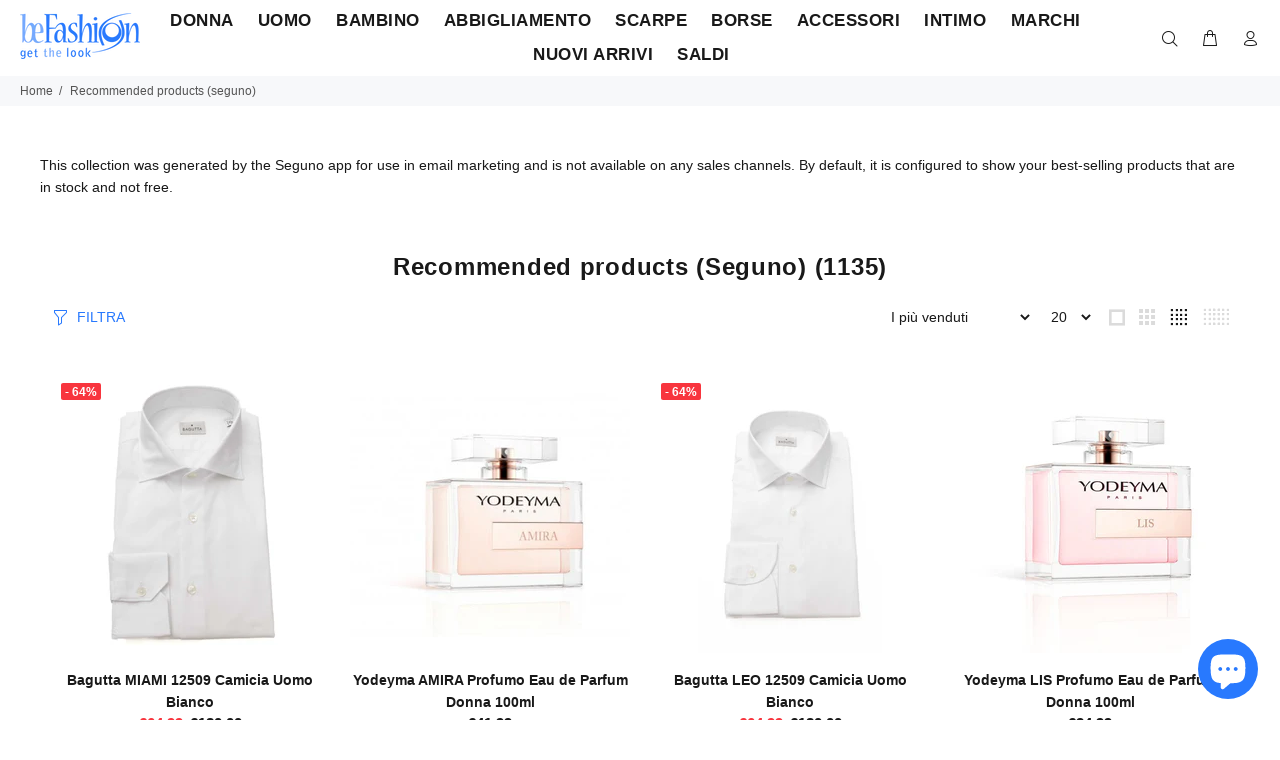

--- FILE ---
content_type: text/html; charset=utf-8
request_url: https://www.befashion.it/collections/recommended-products-seguno
body_size: 52144
content:
<!doctype html>
<!--[if IE 9]> <html class="ie9 no-js" lang="it"> <![endif]-->
<!--[if (gt IE 9)|!(IE)]><!--> <html class="no-js" lang="it"> <!--<![endif]-->
<head>
	
	
<!-- Added by Vast SEO -->
<script>
    var HKTSeoApps = HKTSeoApps || {};
    
    HKTSeoApps.theme = "Wokiee-v-2-3-4-shopify-2-0";

    function hktappsMakeRequest(url, method = 'GET', data = null) {
        // Create the XHR request
        const request = new XMLHttpRequest();

        // Return it as a Promise
        return new Promise(function(resolve, reject) {
            // Setup our listener to process completed requests
            request.onreadystatechange = function() {
                // Only run if the request is complete
                if (request.readyState !== 4) return;

                // Process the response
                if (
                    request.status >= 200 &&
                    request.status < 300 &&
                    request.status !== 204
                ) {
                    resolve(JSON.parse(request.responseText));
                } else {
                    // If failed
                    // eslint-disable-next-line prefer-promise-reject-errors
                    reject({
                        status: request.status,
                        statusText: request.statusText
                    });
                }
            };

            // Setup our HTTP request
            request.open(method, url, true);

            // Send the request
            if (data) {
                request.setRequestHeader('Content-Type', 'application/json;charset=UTF-8');
                request.send(JSON.stringify(data));
            } else {
                request.send(data);
            }
        });
    }
    (function(funcName, baseObj) {
        // The public function name defaults to window.docReady
        // but you can pass in your own object and own function name and those will be used
        // if you want to put them in a different namespace
        funcName = funcName || "docReady";
        baseObj = baseObj || window;
        var readyList = [];
        var readyFired = false;
        var readyEventHandlersInstalled = false;

        // call this when the document is ready
        // this function protects itself against being called more than once
        function ready() {
            if (!readyFired) {
                // this must be set to true before we start calling callbacks
                readyFired = true;
                for (var i = 0; i < readyList.length; i++) {
                    // if a callback here happens to add new ready handlers,
                    // the docReady() function will see that it already fired
                    // and will schedule the callback to run right after
                    // this event loop finishes so all handlers will still execute
                    // in order and no new ones will be added to the readyList
                    // while we are processing the list
                    readyList[i].fn.call(window, readyList[i].ctx);
                }
                // allow any closures held by these functions to free
                readyList = [];
            }
        }

        function readyStateChange() {
            if ( document.readyState === "complete" ) {
                ready();
            }
        }

        // This is the one public interface
        // docReady(fn, context);
        // the context argument is optional - if present, it will be passed
        // as an argument to the callback
        baseObj[funcName] = function(callback, context) {
            if (typeof callback !== "function") {
                throw new TypeError("callback for docReady(fn) must be a function");
            }
            // if ready has already fired, then just schedule the callback
            // to fire asynchronously, but right away
            if (readyFired) {
                setTimeout(function() {callback(context);}, 1);
                return;
            } else {
                // add the function and context to the list
                readyList.push({fn: callback, ctx: context});
            }
            // if document already ready to go, schedule the ready function to run
            if (document.readyState === "complete") {
                setTimeout(ready, 1);
            } else if (!readyEventHandlersInstalled) {
                // otherwise if we don't have event handlers installed, install them
                if (document.addEventListener) {
                    // first choice is DOMContentLoaded event
                    document.addEventListener("DOMContentLoaded", ready, false);
                    // backup is window load event
                    window.addEventListener("load", ready, false);
                } else {
                    // must be IE
                    document.attachEvent("onreadystatechange", readyStateChange);
                    window.attachEvent("onload", ready);
                }
                readyEventHandlersInstalled = true;
            }
        }
    })("hktappsDocReady", window);
</script>
































    

<!-- Added by HKTApps  -->
<script type="application/ld+json">{
  "@context": "https://schema.org",
  "@type": "BreadcrumbList",
  "itemListElement": [{
    "@type": "ListItem",
    "position": 1,
    "name": "Home",
    "item": "https://www.befashion.it"
  }, {
    "@type": "ListItem",
    "position": 2,
    "name": "Recommended products (Seguno)",
    "item": "https://www.befashion.it/collections/recommended-products-seguno"
  }]
}
</script>
<!-- Added by HKTApps -->




    












    

<!-- hktapps-instant-page -->
<script type="module">
    let urlToPreload
    let mouseoverTimer
    let lastTouchTimestamp

    const prefetcher = document.createElement('link')
    const isSupported = prefetcher.relList && prefetcher.relList.supports && prefetcher.relList.supports('prefetch')
    const isDataSaverEnabled = navigator.connection && navigator.connection.saveData
    const allowQueryString = 'instantAllowQueryString' in document.body.dataset
    const allowExternalLinks = 'instantAllowExternalLinks' in document.body.dataset
    const useWhitelist = 'instantWhitelist' in document.body.dataset

    let delayOnHover = 65
    let useMousedown = false
    let useMousedownOnly = false
    if ('instantIntensity' in document.body.dataset) {
        if (document.body.dataset.instantIntensity.substr(0, 'mousedown'.length) == 'mousedown') {
            useMousedown = true
            if (document.body.dataset.instantIntensity == 'mousedown-only') {
                useMousedownOnly = true
            }
        }
        else {
            const milliseconds = parseInt(document.body.dataset.instantIntensity)
            if (milliseconds != NaN) {
                delayOnHover = milliseconds
            }
        }
    }
    if (isSupported && !isDataSaverEnabled) {
        prefetcher.rel = 'prefetch'
        document.head.appendChild(prefetcher)

        const eventListenersOptions = {
            capture: true,
            passive: true,
        }

        if (!useMousedownOnly) {
            document.addEventListener('touchstart', touchstartListener, eventListenersOptions)
        }

        if (!useMousedown) {
            document.addEventListener('mouseover', mouseoverListener, eventListenersOptions)
        }
        else {
            document.addEventListener('mousedown', mousedownListener, eventListenersOptions)
        }
    }
    function touchstartListener(event) {
        /* Chrome on Android calls mouseover before touchcancel so `lastTouchTimestamp`
         * must be assigned on touchstart to be measured on mouseover. */
        lastTouchTimestamp = performance.now()

        const linkElement = event.target.closest('a')

        if (!isPreloadable(linkElement)) {
            return
        }

        linkElement.addEventListener('touchcancel', touchendAndTouchcancelListener, {passive: true})
        linkElement.addEventListener('touchend', touchendAndTouchcancelListener, {passive: true})

        urlToPreload = linkElement.href
        preload(linkElement.href)
    }

    function touchendAndTouchcancelListener() {
        urlToPreload = undefined
        stopPreloading()
    }

    function mouseoverListener(event) {
        if (performance.now() - lastTouchTimestamp < 1100) {
            return
        }

        const linkElement = event.target.closest('a')

        if (!isPreloadable(linkElement)) {
            return
        }

        linkElement.addEventListener('mouseout', mouseoutListener, {passive: true})

        urlToPreload = linkElement.href

        mouseoverTimer = setTimeout(() => {
            preload(linkElement.href)
            mouseoverTimer = undefined
        }, delayOnHover)
    }

    function mousedownListener(event) {
        const linkElement = event.target.closest('a')

        if (!isPreloadable(linkElement)) {
            return
        }

        linkElement.addEventListener('mouseout', mouseoutListener, {passive: true})

        urlToPreload = linkElement.href

        preload(linkElement.href)
    }

    function mouseoutListener(event) {
        if (event.relatedTarget && event.target.closest('a') == event.relatedTarget.closest('a')) {
            return
        }

        if (mouseoverTimer) {
            clearTimeout(mouseoverTimer)
            mouseoverTimer = undefined
        }

        urlToPreload = undefined

        stopPreloading()
    }
    function isPreloadable(linkElement) {
        if (!linkElement || !linkElement.href) {
            return
        }

        if (urlToPreload == linkElement.href) {
            return
        }

        if (useWhitelist && !('instant' in linkElement.dataset)) {
            return
        }

        if (!allowExternalLinks && linkElement.origin != location.origin && !('instant' in linkElement.dataset)) {
            return
        }

        if (!['http:', 'https:'].includes(linkElement.protocol)) {
            return
        }

        if (linkElement.protocol == 'http:' && location.protocol == 'https:') {
            return
        }

        if (!allowQueryString && linkElement.search && !('instant' in linkElement.dataset)) {
            return
        }

        if (linkElement.hash && linkElement.pathname + linkElement.search == location.pathname + location.search) {
            return
        }
        if ('noInstant' in linkElement.dataset) {
            return
        }

        return true
    }

    function preload(url) {
        prefetcher.href = url
    }

    function stopPreloading() {
        prefetcher.removeAttribute('href')
    }
</script>
<!-- End - hktapps-instant-page -->




    






    



<!-- Added by HKTApps: Collection Structured Data -->
<script type="application/ld+json"></script>
<!-- /Added by HKTApps -->




    





    












<script>
    function hktappsListenClickLink() {
        let links = document.links;
        for (let i = 0; i < links.length; i++) {
            let a = links[i];
            a.addEventListener('click', function () {
                try {
                    let payload = {
                        shop: Shopify.shop,
                        customer_id: HKTSeoApps.customerId,
                        customer_email: HKTSeoApps.customerEmail,
                        to_url: a.href,
                        from_url: location.href,
                        rel: a.rel,
                        target: a.target,
                    }
                    hktappsMakeRequest("https://seo.hktapps.com/api/storefront/track-link-click.json", 'POST', payload);
                } catch (e) {

                }
            });
        }
    }
    hktappsDocReady(function() {hktappsListenClickLink();});
</script>










<!-- /Added by Vast SEO -->
  <!-- Basic page needs ================================================== -->
  <meta charset="utf-8">
  <!--[if IE]><meta http-equiv="X-UA-Compatible" content="IE=edge,chrome=1"><![endif]-->
  <meta name="viewport" content="width=device-width,initial-scale=1">
  <meta name="theme-color" content="#2879fe">
  <meta name="keywords" content="Shopify Template" />
  <meta name="author" content="p-themes">
  <link rel="canonical" href="https://www.befashion.it/collections/recommended-products-seguno"><link rel="shortcut icon" href="//www.befashion.it/cdn/shop/files/BF_Favicon_Blu_32x32.png?v=1614300971" type="image/png"><!-- Title and description ================================================== --><title>Recommended products (Seguno)
&ndash; BeFashion.it
</title><meta name="description" content="This collection was generated by the Seguno app for use in email marketing and is not available on any sales channels. By default, it is configured to show your best-selling products that are in stock and not free."><meta name="timezone" content="Europe/Rome"><!-- Social meta ================================================== --><!-- /snippets/social-meta-tags.liquid -->




<meta property="og:site_name" content="BeFashion.it">
<meta property="og:url" content="https://www.befashion.it/collections/recommended-products-seguno">
<meta property="og:title" content="Recommended products (Seguno)">
<meta property="og:type" content="product.group">
<meta property="og:description" content="This collection was generated by the Seguno app for use in email marketing and is not available on any sales channels. By default, it is configured to show your best-selling products that are in stock and not free.">

<meta property="og:image" content="http://www.befashion.it/cdn/shop/collections/3993a049f71769a568c48ba4789d9d9d_1200x1200.png?v=1583089432">
<meta property="og:image:secure_url" content="https://www.befashion.it/cdn/shop/collections/3993a049f71769a568c48ba4789d9d9d_1200x1200.png?v=1583089432">


<meta name="twitter:card" content="summary_large_image">
<meta name="twitter:title" content="Recommended products (Seguno)">
<meta name="twitter:description" content="This collection was generated by the Seguno app for use in email marketing and is not available on any sales channels. By default, it is configured to show your best-selling products that are in stock and not free.">
<!-- Helpers ================================================== -->

  <!-- CSS ================================================== -->
<link href="//www.befashion.it/cdn/shop/t/10/assets/theme.css?v=152989023793540887091760575074" rel="stylesheet" type="text/css" media="all" />

<script src="//www.befashion.it/cdn/shop/t/10/assets/jquery.min.js?v=146653844047132007351640550757" defer="defer"></script><!-- Header hook for plugins ================================================== -->
  <script>window.performance && window.performance.mark && window.performance.mark('shopify.content_for_header.start');</script><meta name="google-site-verification" content="n3ExXsC9PtBDwZVvDuZDNOO0nhJHtr-hNbJnIE5B55g">
<meta id="shopify-digital-wallet" name="shopify-digital-wallet" content="/28271083651/digital_wallets/dialog">
<meta name="shopify-checkout-api-token" content="665d4df5b267910105edff67e3685709">
<meta id="in-context-paypal-metadata" data-shop-id="28271083651" data-venmo-supported="false" data-environment="production" data-locale="it_IT" data-paypal-v4="true" data-currency="EUR">
<link rel="alternate" type="application/atom+xml" title="Feed" href="/collections/recommended-products-seguno.atom" />
<link rel="next" href="/collections/recommended-products-seguno?page=2">
<link rel="alternate" type="application/json+oembed" href="https://www.befashion.it/collections/recommended-products-seguno.oembed">
<script async="async" src="/checkouts/internal/preloads.js?locale=it-IT"></script>
<link rel="preconnect" href="https://shop.app" crossorigin="anonymous">
<script async="async" src="https://shop.app/checkouts/internal/preloads.js?locale=it-IT&shop_id=28271083651" crossorigin="anonymous"></script>
<script id="apple-pay-shop-capabilities" type="application/json">{"shopId":28271083651,"countryCode":"IT","currencyCode":"EUR","merchantCapabilities":["supports3DS"],"merchantId":"gid:\/\/shopify\/Shop\/28271083651","merchantName":"BeFashion.it","requiredBillingContactFields":["postalAddress","email","phone"],"requiredShippingContactFields":["postalAddress","email","phone"],"shippingType":"shipping","supportedNetworks":["visa","maestro","masterCard","amex"],"total":{"type":"pending","label":"BeFashion.it","amount":"1.00"},"shopifyPaymentsEnabled":true,"supportsSubscriptions":true}</script>
<script id="shopify-features" type="application/json">{"accessToken":"665d4df5b267910105edff67e3685709","betas":["rich-media-storefront-analytics"],"domain":"www.befashion.it","predictiveSearch":true,"shopId":28271083651,"locale":"it"}</script>
<script>var Shopify = Shopify || {};
Shopify.shop = "befashion-it.myshopify.com";
Shopify.locale = "it";
Shopify.currency = {"active":"EUR","rate":"1.0"};
Shopify.country = "IT";
Shopify.theme = {"name":"Wokiee-v-2-3-4-shopify-2-0","id":129692303581,"schema_name":"Wokiee","schema_version":"2.3.4 shopify 2.0","theme_store_id":null,"role":"main"};
Shopify.theme.handle = "null";
Shopify.theme.style = {"id":null,"handle":null};
Shopify.cdnHost = "www.befashion.it/cdn";
Shopify.routes = Shopify.routes || {};
Shopify.routes.root = "/";</script>
<script type="module">!function(o){(o.Shopify=o.Shopify||{}).modules=!0}(window);</script>
<script>!function(o){function n(){var o=[];function n(){o.push(Array.prototype.slice.apply(arguments))}return n.q=o,n}var t=o.Shopify=o.Shopify||{};t.loadFeatures=n(),t.autoloadFeatures=n()}(window);</script>
<script>
  window.ShopifyPay = window.ShopifyPay || {};
  window.ShopifyPay.apiHost = "shop.app\/pay";
  window.ShopifyPay.redirectState = null;
</script>
<script id="shop-js-analytics" type="application/json">{"pageType":"collection"}</script>
<script defer="defer" async type="module" src="//www.befashion.it/cdn/shopifycloud/shop-js/modules/v2/client.init-shop-cart-sync_dvfQaB1V.it.esm.js"></script>
<script defer="defer" async type="module" src="//www.befashion.it/cdn/shopifycloud/shop-js/modules/v2/chunk.common_BW-OJwDu.esm.js"></script>
<script defer="defer" async type="module" src="//www.befashion.it/cdn/shopifycloud/shop-js/modules/v2/chunk.modal_CX4jaIRf.esm.js"></script>
<script type="module">
  await import("//www.befashion.it/cdn/shopifycloud/shop-js/modules/v2/client.init-shop-cart-sync_dvfQaB1V.it.esm.js");
await import("//www.befashion.it/cdn/shopifycloud/shop-js/modules/v2/chunk.common_BW-OJwDu.esm.js");
await import("//www.befashion.it/cdn/shopifycloud/shop-js/modules/v2/chunk.modal_CX4jaIRf.esm.js");

  window.Shopify.SignInWithShop?.initShopCartSync?.({"fedCMEnabled":true,"windoidEnabled":true});

</script>
<script>
  window.Shopify = window.Shopify || {};
  if (!window.Shopify.featureAssets) window.Shopify.featureAssets = {};
  window.Shopify.featureAssets['shop-js'] = {"shop-cart-sync":["modules/v2/client.shop-cart-sync_CGEUFKvL.it.esm.js","modules/v2/chunk.common_BW-OJwDu.esm.js","modules/v2/chunk.modal_CX4jaIRf.esm.js"],"init-fed-cm":["modules/v2/client.init-fed-cm_Q280f13X.it.esm.js","modules/v2/chunk.common_BW-OJwDu.esm.js","modules/v2/chunk.modal_CX4jaIRf.esm.js"],"shop-cash-offers":["modules/v2/client.shop-cash-offers_DoRGZwcj.it.esm.js","modules/v2/chunk.common_BW-OJwDu.esm.js","modules/v2/chunk.modal_CX4jaIRf.esm.js"],"shop-login-button":["modules/v2/client.shop-login-button_DMM6ww0E.it.esm.js","modules/v2/chunk.common_BW-OJwDu.esm.js","modules/v2/chunk.modal_CX4jaIRf.esm.js"],"pay-button":["modules/v2/client.pay-button_B6q2F277.it.esm.js","modules/v2/chunk.common_BW-OJwDu.esm.js","modules/v2/chunk.modal_CX4jaIRf.esm.js"],"shop-button":["modules/v2/client.shop-button_COUnjhWS.it.esm.js","modules/v2/chunk.common_BW-OJwDu.esm.js","modules/v2/chunk.modal_CX4jaIRf.esm.js"],"avatar":["modules/v2/client.avatar_BTnouDA3.it.esm.js"],"init-windoid":["modules/v2/client.init-windoid_CrSLay9H.it.esm.js","modules/v2/chunk.common_BW-OJwDu.esm.js","modules/v2/chunk.modal_CX4jaIRf.esm.js"],"init-shop-for-new-customer-accounts":["modules/v2/client.init-shop-for-new-customer-accounts_BGmSGr-t.it.esm.js","modules/v2/client.shop-login-button_DMM6ww0E.it.esm.js","modules/v2/chunk.common_BW-OJwDu.esm.js","modules/v2/chunk.modal_CX4jaIRf.esm.js"],"init-shop-email-lookup-coordinator":["modules/v2/client.init-shop-email-lookup-coordinator_BMjbsTlQ.it.esm.js","modules/v2/chunk.common_BW-OJwDu.esm.js","modules/v2/chunk.modal_CX4jaIRf.esm.js"],"init-shop-cart-sync":["modules/v2/client.init-shop-cart-sync_dvfQaB1V.it.esm.js","modules/v2/chunk.common_BW-OJwDu.esm.js","modules/v2/chunk.modal_CX4jaIRf.esm.js"],"shop-toast-manager":["modules/v2/client.shop-toast-manager_C1IUOXW7.it.esm.js","modules/v2/chunk.common_BW-OJwDu.esm.js","modules/v2/chunk.modal_CX4jaIRf.esm.js"],"init-customer-accounts":["modules/v2/client.init-customer-accounts_DyWT7tGr.it.esm.js","modules/v2/client.shop-login-button_DMM6ww0E.it.esm.js","modules/v2/chunk.common_BW-OJwDu.esm.js","modules/v2/chunk.modal_CX4jaIRf.esm.js"],"init-customer-accounts-sign-up":["modules/v2/client.init-customer-accounts-sign-up_DR74S9QP.it.esm.js","modules/v2/client.shop-login-button_DMM6ww0E.it.esm.js","modules/v2/chunk.common_BW-OJwDu.esm.js","modules/v2/chunk.modal_CX4jaIRf.esm.js"],"shop-follow-button":["modules/v2/client.shop-follow-button_C7goD_zf.it.esm.js","modules/v2/chunk.common_BW-OJwDu.esm.js","modules/v2/chunk.modal_CX4jaIRf.esm.js"],"checkout-modal":["modules/v2/client.checkout-modal_Cy_s3Hxe.it.esm.js","modules/v2/chunk.common_BW-OJwDu.esm.js","modules/v2/chunk.modal_CX4jaIRf.esm.js"],"shop-login":["modules/v2/client.shop-login_ByWJfYRH.it.esm.js","modules/v2/chunk.common_BW-OJwDu.esm.js","modules/v2/chunk.modal_CX4jaIRf.esm.js"],"lead-capture":["modules/v2/client.lead-capture_B-cWF8Yd.it.esm.js","modules/v2/chunk.common_BW-OJwDu.esm.js","modules/v2/chunk.modal_CX4jaIRf.esm.js"],"payment-terms":["modules/v2/client.payment-terms_B2vYrkY2.it.esm.js","modules/v2/chunk.common_BW-OJwDu.esm.js","modules/v2/chunk.modal_CX4jaIRf.esm.js"]};
</script>
<script>(function() {
  var isLoaded = false;
  function asyncLoad() {
    if (isLoaded) return;
    isLoaded = true;
    var urls = ["https:\/\/gtranslate.io\/shopify\/gtranslate.js?shop=befashion-it.myshopify.com","https:\/\/ecommplugins-scripts.trustpilot.com\/v2.1\/js\/header.min.js?settings=eyJrZXkiOiIzSDBQS0FkTFhUMlRkY0dJIiwicyI6Im5vbmUifQ==\u0026shop=befashion-it.myshopify.com","https:\/\/ecommplugins-trustboxsettings.trustpilot.com\/befashion-it.myshopify.com.js?settings=1735314940717\u0026shop=befashion-it.myshopify.com","https:\/\/widget.trustpilot.com\/bootstrap\/v5\/tp.widget.sync.bootstrap.min.js?shop=befashion-it.myshopify.com"];
    for (var i = 0; i < urls.length; i++) {
      var s = document.createElement('script');
      s.type = 'text/javascript';
      s.async = true;
      s.src = urls[i];
      var x = document.getElementsByTagName('script')[0];
      x.parentNode.insertBefore(s, x);
    }
  };
  if(window.attachEvent) {
    window.attachEvent('onload', asyncLoad);
  } else {
    window.addEventListener('load', asyncLoad, false);
  }
})();</script>
<script id="__st">var __st={"a":28271083651,"offset":3600,"reqid":"73b4ddfd-b86f-4ab7-bb65-08983750e56e-1769230781","pageurl":"www.befashion.it\/collections\/recommended-products-seguno","u":"cfb662c301cf","p":"collection","rtyp":"collection","rid":172465913987};</script>
<script>window.ShopifyPaypalV4VisibilityTracking = true;</script>
<script id="captcha-bootstrap">!function(){'use strict';const t='contact',e='account',n='new_comment',o=[[t,t],['blogs',n],['comments',n],[t,'customer']],c=[[e,'customer_login'],[e,'guest_login'],[e,'recover_customer_password'],[e,'create_customer']],r=t=>t.map((([t,e])=>`form[action*='/${t}']:not([data-nocaptcha='true']) input[name='form_type'][value='${e}']`)).join(','),a=t=>()=>t?[...document.querySelectorAll(t)].map((t=>t.form)):[];function s(){const t=[...o],e=r(t);return a(e)}const i='password',u='form_key',d=['recaptcha-v3-token','g-recaptcha-response','h-captcha-response',i],f=()=>{try{return window.sessionStorage}catch{return}},m='__shopify_v',_=t=>t.elements[u];function p(t,e,n=!1){try{const o=window.sessionStorage,c=JSON.parse(o.getItem(e)),{data:r}=function(t){const{data:e,action:n}=t;return t[m]||n?{data:e,action:n}:{data:t,action:n}}(c);for(const[e,n]of Object.entries(r))t.elements[e]&&(t.elements[e].value=n);n&&o.removeItem(e)}catch(o){console.error('form repopulation failed',{error:o})}}const l='form_type',E='cptcha';function T(t){t.dataset[E]=!0}const w=window,h=w.document,L='Shopify',v='ce_forms',y='captcha';let A=!1;((t,e)=>{const n=(g='f06e6c50-85a8-45c8-87d0-21a2b65856fe',I='https://cdn.shopify.com/shopifycloud/storefront-forms-hcaptcha/ce_storefront_forms_captcha_hcaptcha.v1.5.2.iife.js',D={infoText:'Protetto da hCaptcha',privacyText:'Privacy',termsText:'Termini'},(t,e,n)=>{const o=w[L][v],c=o.bindForm;if(c)return c(t,g,e,D).then(n);var r;o.q.push([[t,g,e,D],n]),r=I,A||(h.body.append(Object.assign(h.createElement('script'),{id:'captcha-provider',async:!0,src:r})),A=!0)});var g,I,D;w[L]=w[L]||{},w[L][v]=w[L][v]||{},w[L][v].q=[],w[L][y]=w[L][y]||{},w[L][y].protect=function(t,e){n(t,void 0,e),T(t)},Object.freeze(w[L][y]),function(t,e,n,w,h,L){const[v,y,A,g]=function(t,e,n){const i=e?o:[],u=t?c:[],d=[...i,...u],f=r(d),m=r(i),_=r(d.filter((([t,e])=>n.includes(e))));return[a(f),a(m),a(_),s()]}(w,h,L),I=t=>{const e=t.target;return e instanceof HTMLFormElement?e:e&&e.form},D=t=>v().includes(t);t.addEventListener('submit',(t=>{const e=I(t);if(!e)return;const n=D(e)&&!e.dataset.hcaptchaBound&&!e.dataset.recaptchaBound,o=_(e),c=g().includes(e)&&(!o||!o.value);(n||c)&&t.preventDefault(),c&&!n&&(function(t){try{if(!f())return;!function(t){const e=f();if(!e)return;const n=_(t);if(!n)return;const o=n.value;o&&e.removeItem(o)}(t);const e=Array.from(Array(32),(()=>Math.random().toString(36)[2])).join('');!function(t,e){_(t)||t.append(Object.assign(document.createElement('input'),{type:'hidden',name:u})),t.elements[u].value=e}(t,e),function(t,e){const n=f();if(!n)return;const o=[...t.querySelectorAll(`input[type='${i}']`)].map((({name:t})=>t)),c=[...d,...o],r={};for(const[a,s]of new FormData(t).entries())c.includes(a)||(r[a]=s);n.setItem(e,JSON.stringify({[m]:1,action:t.action,data:r}))}(t,e)}catch(e){console.error('failed to persist form',e)}}(e),e.submit())}));const S=(t,e)=>{t&&!t.dataset[E]&&(n(t,e.some((e=>e===t))),T(t))};for(const o of['focusin','change'])t.addEventListener(o,(t=>{const e=I(t);D(e)&&S(e,y())}));const B=e.get('form_key'),M=e.get(l),P=B&&M;t.addEventListener('DOMContentLoaded',(()=>{const t=y();if(P)for(const e of t)e.elements[l].value===M&&p(e,B);[...new Set([...A(),...v().filter((t=>'true'===t.dataset.shopifyCaptcha))])].forEach((e=>S(e,t)))}))}(h,new URLSearchParams(w.location.search),n,t,e,['guest_login'])})(!0,!0)}();</script>
<script integrity="sha256-4kQ18oKyAcykRKYeNunJcIwy7WH5gtpwJnB7kiuLZ1E=" data-source-attribution="shopify.loadfeatures" defer="defer" src="//www.befashion.it/cdn/shopifycloud/storefront/assets/storefront/load_feature-a0a9edcb.js" crossorigin="anonymous"></script>
<script crossorigin="anonymous" defer="defer" src="//www.befashion.it/cdn/shopifycloud/storefront/assets/shopify_pay/storefront-65b4c6d7.js?v=20250812"></script>
<script data-source-attribution="shopify.dynamic_checkout.dynamic.init">var Shopify=Shopify||{};Shopify.PaymentButton=Shopify.PaymentButton||{isStorefrontPortableWallets:!0,init:function(){window.Shopify.PaymentButton.init=function(){};var t=document.createElement("script");t.src="https://www.befashion.it/cdn/shopifycloud/portable-wallets/latest/portable-wallets.it.js",t.type="module",document.head.appendChild(t)}};
</script>
<script data-source-attribution="shopify.dynamic_checkout.buyer_consent">
  function portableWalletsHideBuyerConsent(e){var t=document.getElementById("shopify-buyer-consent"),n=document.getElementById("shopify-subscription-policy-button");t&&n&&(t.classList.add("hidden"),t.setAttribute("aria-hidden","true"),n.removeEventListener("click",e))}function portableWalletsShowBuyerConsent(e){var t=document.getElementById("shopify-buyer-consent"),n=document.getElementById("shopify-subscription-policy-button");t&&n&&(t.classList.remove("hidden"),t.removeAttribute("aria-hidden"),n.addEventListener("click",e))}window.Shopify?.PaymentButton&&(window.Shopify.PaymentButton.hideBuyerConsent=portableWalletsHideBuyerConsent,window.Shopify.PaymentButton.showBuyerConsent=portableWalletsShowBuyerConsent);
</script>
<script data-source-attribution="shopify.dynamic_checkout.cart.bootstrap">document.addEventListener("DOMContentLoaded",(function(){function t(){return document.querySelector("shopify-accelerated-checkout-cart, shopify-accelerated-checkout")}if(t())Shopify.PaymentButton.init();else{new MutationObserver((function(e,n){t()&&(Shopify.PaymentButton.init(),n.disconnect())})).observe(document.body,{childList:!0,subtree:!0})}}));
</script>
<link id="shopify-accelerated-checkout-styles" rel="stylesheet" media="screen" href="https://www.befashion.it/cdn/shopifycloud/portable-wallets/latest/accelerated-checkout-backwards-compat.css" crossorigin="anonymous">
<style id="shopify-accelerated-checkout-cart">
        #shopify-buyer-consent {
  margin-top: 1em;
  display: inline-block;
  width: 100%;
}

#shopify-buyer-consent.hidden {
  display: none;
}

#shopify-subscription-policy-button {
  background: none;
  border: none;
  padding: 0;
  text-decoration: underline;
  font-size: inherit;
  cursor: pointer;
}

#shopify-subscription-policy-button::before {
  box-shadow: none;
}

      </style>
<script id="sections-script" data-sections="promo-fixed" defer="defer" src="//www.befashion.it/cdn/shop/t/10/compiled_assets/scripts.js?v=5923"></script>
<script>window.performance && window.performance.mark && window.performance.mark('shopify.content_for_header.end');</script>
  <!-- /Header hook for plugins ================================================== --><style>
    [data-rating="0.0"]{
      display:none !important;
    }
  </style><style>
    .tt-flbtn.disabled{
    opacity: 0.3;
    }
  </style>
<!-- BEGIN app block: shopify://apps/pandectes-gdpr/blocks/banner/58c0baa2-6cc1-480c-9ea6-38d6d559556a -->
  
    
      <!-- TCF is active, scripts are loaded above -->
      
      <script>
        
          window.PandectesSettings = {"store":{"id":28271083651,"plan":"basic","theme":"Wokiee-v-2-2-0-shopify-2-0","primaryLocale":"it","adminMode":false,"headless":false,"storefrontRootDomain":"","checkoutRootDomain":"","storefrontAccessToken":""},"tsPublished":1753893122,"declaration":{"showPurpose":false,"showProvider":false,"showDateGenerated":false},"language":{"unpublished":[],"languageMode":"Single","fallbackLanguage":"it","languageDetection":"browser","languagesSupported":[]},"texts":{"managed":{"headerText":{"it":"Rispettiamo la tua privacy"},"consentText":{"it":"Noi e i nostri partner utilizziamo i cookie per la visualizzazione di annunci personalizzati, la misurazione del traffico e delle preferenze dei visitatori e la personalizzazione dei contenuti."},"linkText":{"it":"Scopri di più"},"imprintText":{"it":"Impronta"},"googleLinkText":{"it":"Termini sulla privacy di Google"},"allowButtonText":{"it":"Accetto"},"denyButtonText":{"it":"Rifiuto"},"dismissButtonText":{"it":"Ok"},"leaveSiteButtonText":{"it":"Lascia questo sito"},"preferencesButtonText":{"it":"Preferenze"},"cookiePolicyText":{"it":"Gestione dei Cookie"},"preferencesPopupTitleText":{"it":"Gestire le preferenze di consenso"},"preferencesPopupIntroText":{"it":"Utilizziamo i cookie per ottimizzare la funzionalità del sito Web, analizzare le prestazioni e fornire un'esperienza personalizzata all'utente. Alcuni cookie sono essenziali per il funzionamento e il corretto funzionamento del sito web. Questi cookie non possono essere disabilitati. In questa finestra puoi gestire le tue preferenze sui cookie."},"preferencesPopupSaveButtonText":{"it":"Salva preferenze"},"preferencesPopupCloseButtonText":{"it":"Chiudere"},"preferencesPopupAcceptAllButtonText":{"it":"Accettare tutti"},"preferencesPopupRejectAllButtonText":{"it":"Rifiuta tutto"},"cookiesDetailsText":{"it":"Dettagli sui cookie"},"preferencesPopupAlwaysAllowedText":{"it":"sempre permesso"},"accessSectionParagraphText":{"it":"Hai il diritto di poter accedere ai tuoi dati in qualsiasi momento."},"accessSectionTitleText":{"it":"Portabilità dei dati"},"accessSectionAccountInfoActionText":{"it":"Dati personali"},"accessSectionDownloadReportActionText":{"it":"Scarica tutto"},"accessSectionGDPRRequestsActionText":{"it":"Richieste dell'interessato"},"accessSectionOrdersRecordsActionText":{"it":"Ordini"},"rectificationSectionParagraphText":{"it":"Hai il diritto di richiedere l'aggiornamento dei tuoi dati ogni volta che lo ritieni opportuno."},"rectificationSectionTitleText":{"it":"Rettifica dei dati"},"rectificationCommentPlaceholder":{"it":"Descrivi cosa vuoi che venga aggiornato"},"rectificationCommentValidationError":{"it":"Il commento è obbligatorio"},"rectificationSectionEditAccountActionText":{"it":"Richiedi un aggiornamento"},"erasureSectionTitleText":{"it":"Diritto all'oblio"},"erasureSectionParagraphText":{"it":"Hai il diritto di chiedere la cancellazione di tutti i tuoi dati. Dopodiché, non sarai più in grado di accedere al tuo account."},"erasureSectionRequestDeletionActionText":{"it":"Richiedi la cancellazione dei dati personali"},"consentDate":{"it":"Data del consenso"},"consentId":{"it":"ID di consenso"},"consentSectionChangeConsentActionText":{"it":"Modifica la preferenza per il consenso"},"consentSectionConsentedText":{"it":"Hai acconsentito alla politica sui cookie di questo sito web su"},"consentSectionNoConsentText":{"it":"Non hai acconsentito alla politica sui cookie di questo sito."},"consentSectionTitleText":{"it":"Il tuo consenso ai cookie"},"consentStatus":{"it":"Preferenza di consenso"},"confirmationFailureMessage":{"it":"La tua richiesta non è stata verificata. Riprova e se il problema persiste, contatta il proprietario del negozio per assistenza"},"confirmationFailureTitle":{"it":"Si è verificato un problema"},"confirmationSuccessMessage":{"it":"Ti risponderemo presto in merito alla tua richiesta."},"confirmationSuccessTitle":{"it":"La tua richiesta è verificata"},"guestsSupportEmailFailureMessage":{"it":"La tua richiesta non è stata inviata. Riprova e se il problema persiste, contatta il proprietario del negozio per assistenza."},"guestsSupportEmailFailureTitle":{"it":"Si è verificato un problema"},"guestsSupportEmailPlaceholder":{"it":"Indirizzo email"},"guestsSupportEmailSuccessMessage":{"it":"Se sei registrato come cliente di questo negozio, riceverai presto un'e-mail con le istruzioni su come procedere."},"guestsSupportEmailSuccessTitle":{"it":"Grazie per la vostra richiesta"},"guestsSupportEmailValidationError":{"it":"L'email non è valida"},"guestsSupportInfoText":{"it":"Effettua il login con il tuo account cliente per procedere ulteriormente."},"submitButton":{"it":"Invia"},"submittingButton":{"it":"Invio in corso..."},"cancelButton":{"it":"Annulla"},"declIntroText":{"it":"Utilizziamo i cookie per ottimizzare la funzionalità del sito Web, analizzare le prestazioni e fornire un&#39;esperienza personalizzata all&#39;utente. Alcuni cookie sono essenziali per far funzionare e funzionare correttamente il sito web. Questi cookie non possono essere disabilitati. In questa finestra puoi gestire le tue preferenze sui cookie."},"declName":{"it":"Nome"},"declPurpose":{"it":"Scopo"},"declType":{"it":"Tipo"},"declRetention":{"it":"Ritenzione"},"declProvider":{"it":"Fornitore"},"declFirstParty":{"it":"Prima parte"},"declThirdParty":{"it":"Terzo"},"declSeconds":{"it":"secondi"},"declMinutes":{"it":"minuti"},"declHours":{"it":"ore"},"declDays":{"it":"giorni"},"declMonths":{"it":"mesi"},"declYears":{"it":"anni"},"declSession":{"it":"Sessione"},"declDomain":{"it":"Dominio"},"declPath":{"it":"Il percorso"}},"categories":{"strictlyNecessaryCookiesTitleText":{"it":"Cookie strettamente necessari"},"strictlyNecessaryCookiesDescriptionText":{"it":"Questi cookie sono essenziali per consentirti di spostarti all'interno del sito Web e utilizzare le sue funzionalità, come l'accesso alle aree sicure del sito Web. Il sito web non può funzionare correttamente senza questi cookie."},"functionalityCookiesTitleText":{"it":"Cookie funzionali"},"functionalityCookiesDescriptionText":{"it":"Questi cookie consentono al sito di fornire funzionalità e personalizzazione avanzate. Possono essere impostati da noi o da fornitori di terze parti i cui servizi abbiamo aggiunto alle nostre pagine. Se non consenti questi cookie, alcuni o tutti questi servizi potrebbero non funzionare correttamente."},"performanceCookiesTitleText":{"it":"Cookie di prestazione"},"performanceCookiesDescriptionText":{"it":"Questi cookie ci consentono di monitorare e migliorare le prestazioni del nostro sito web. Ad esempio, ci consentono di contare le visite, identificare le sorgenti di traffico e vedere quali parti del sito sono più popolari."},"targetingCookiesTitleText":{"it":"Cookie mirati"},"targetingCookiesDescriptionText":{"it":"Questi cookie possono essere impostati attraverso il nostro sito dai nostri partner pubblicitari. Possono essere utilizzati da tali società per creare un profilo dei tuoi interessi e mostrarti annunci pertinenti su altri siti. Non memorizzano direttamente informazioni personali, ma si basano sull'identificazione univoca del browser e del dispositivo Internet. Se non consenti questi cookie, sperimenterai pubblicità meno mirata."},"unclassifiedCookiesTitleText":{"it":"Cookie non classificati"},"unclassifiedCookiesDescriptionText":{"it":"I cookie non classificati sono cookie che stiamo classificando insieme ai fornitori di cookie individuali."}},"auto":{}},"library":{"previewMode":false,"fadeInTimeout":0,"defaultBlocked":7,"showLink":true,"showImprintLink":false,"showGoogleLink":false,"enabled":true,"cookie":{"expiryDays":365,"secure":true},"dismissOnScroll":false,"dismissOnWindowClick":false,"dismissOnTimeout":false,"palette":{"popup":{"background":"#EDEFF5","backgroundForCalculations":{"a":1,"b":245,"g":239,"r":237},"text":"#191919"},"button":{"background":"#2879FE","backgroundForCalculations":{"a":1,"b":254,"g":121,"r":40},"text":"#FFFFFF","textForCalculation":{"a":1,"b":255,"g":255,"r":255},"border":"transparent"}},"content":{"href":"https://www.befashion.it/policies/privacy-policy","imprintHref":"/","close":"&#10005;","target":"","logo":""},"window":"<div role=\"dialog\" aria-label=\"Rispettiamo la tua privacy\" aria-describedby=\"cookieconsent:desc\" id=\"pandectes-banner\" class=\"cc-window-wrapper cc-popup-wrapper\"><div class=\"pd-cookie-banner-window cc-window {{classes}}\"><!--googleoff: all-->{{children}}<!--googleon: all--></div></div>","compliance":{"opt-both":"<div class=\"cc-compliance cc-highlight\">{{deny}}{{allow}}</div>"},"type":"opt-both","layouts":{"basic":"{{messagelink}}{{compliance}}"},"position":"popup","theme":"classic","revokable":false,"animateRevokable":false,"revokableReset":false,"revokableLogoUrl":"https://befashion-it.myshopify.com/cdn/shop/files/pandectes-reopen-logo.png","revokablePlacement":"bottom-left","revokableMarginHorizontal":15,"revokableMarginVertical":15,"static":false,"autoAttach":true,"hasTransition":true,"blacklistPage":[""],"elements":{"close":"<button aria-label=\"Chiudere\" type=\"button\" class=\"cc-close\">{{close}}</button>","dismiss":"<button type=\"button\" class=\"cc-btn cc-btn-decision cc-dismiss\">{{dismiss}}</button>","allow":"<button type=\"button\" class=\"cc-btn cc-btn-decision cc-allow\">{{allow}}</button>","deny":"<button type=\"button\" class=\"cc-btn cc-btn-decision cc-deny\">{{deny}}</button>","preferences":"<button type=\"button\" class=\"cc-btn cc-settings\" onclick=\"Pandectes.fn.openPreferences()\">{{preferences}}</button>"}},"geolocation":{"brOnly":false,"caOnly":false,"euOnly":true,"canadaOnly":false},"dsr":{"guestsSupport":false,"accessSectionDownloadReportAuto":false},"banner":{"resetTs":1666281000,"extraCss":"        .cc-banner-logo {max-width: 24em!important;}    @media(min-width: 768px) {.cc-window.cc-floating{max-width: 24em!important;width: 24em!important;}}    .cc-message, .pd-cookie-banner-window .cc-header, .cc-logo {text-align: left}    .cc-window-wrapper{z-index: 2147483647;-webkit-transition: opacity 1s ease;  transition: opacity 1s ease;}    .cc-window{z-index: 2147483647;font-family: inherit;}    .pd-cookie-banner-window .cc-header{font-family: inherit;}    .pd-cp-ui{font-family: inherit; background-color: #EDEFF5;color:#191919;}    button.pd-cp-btn, a.pd-cp-btn{background-color:#2879FE;color:#FFFFFF!important;}    input + .pd-cp-preferences-slider{background-color: rgba(25, 25, 25, 0.3)}    .pd-cp-scrolling-section::-webkit-scrollbar{background-color: rgba(25, 25, 25, 0.3)}    input:checked + .pd-cp-preferences-slider{background-color: rgba(25, 25, 25, 1)}    .pd-cp-scrolling-section::-webkit-scrollbar-thumb {background-color: rgba(25, 25, 25, 1)}    .pd-cp-ui-close{color:#191919;}    .pd-cp-preferences-slider:before{background-color: #EDEFF5}    .pd-cp-title:before {border-color: #191919!important}    .pd-cp-preferences-slider{background-color:#191919}    .pd-cp-toggle{color:#191919!important}    @media(max-width:699px) {.pd-cp-ui-close-top svg {fill: #191919}}    .pd-cp-toggle:hover,.pd-cp-toggle:visited,.pd-cp-toggle:active{color:#191919!important}    .pd-cookie-banner-window {}  ","customJavascript":{},"showPoweredBy":false,"logoHeight":40,"hybridStrict":false,"cookiesBlockedByDefault":"7","isActive":true,"implicitSavePreferences":false,"cookieIcon":false,"blockBots":false,"showCookiesDetails":true,"hasTransition":true,"blockingPage":false,"showOnlyLandingPage":false,"leaveSiteUrl":"https://www.google.com","linkRespectStoreLang":false},"cookies":{"0":[{"name":"keep_alive","type":"http","domain":"www.befashion.it","path":"/","provider":"Shopify","firstParty":true,"retention":"30 minute(s)","expires":30,"unit":"declMinutes","purpose":{"it":"Utilizzato in connessione con la localizzazione dell'acquirente."}},{"name":"secure_customer_sig","type":"http","domain":"www.befashion.it","path":"/","provider":"Shopify","firstParty":true,"retention":"1 year(s)","expires":1,"unit":"declYears","purpose":{"it":"Utilizzato in connessione con l'accesso del cliente."}},{"name":"localization","type":"http","domain":"www.befashion.it","path":"/","provider":"Shopify","firstParty":true,"retention":"1 year(s)","expires":1,"unit":"declYears","purpose":{"it":"Localizzazione negozio Shopify"}},{"name":"cart_currency","type":"http","domain":"www.befashion.it","path":"/","provider":"Shopify","firstParty":true,"retention":"14 day(s)","expires":14,"unit":"declDays","purpose":{"it":"Il cookie è necessario per il checkout sicuro e la funzione di pagamento sul sito web. Questa funzione è fornita da shopify.com."}},{"name":"shopify_pay_redirect","type":"http","domain":"www.befashion.it","path":"/","provider":"Shopify","firstParty":true,"retention":"60 minute(s)","expires":60,"unit":"declMinutes","purpose":{"it":"Il cookie è necessario per il checkout sicuro e la funzione di pagamento sul sito web. Questa funzione è fornita da shopify.com."}},{"name":"_secure_session_id","type":"http","domain":"www.befashion.it","path":"/","provider":"Shopify","firstParty":true,"retention":"24 hour(s)","expires":24,"unit":"declHours","purpose":{"it":"Utilizzato in connessione con la navigazione attraverso una vetrina."}}],"1":[{"name":"_orig_referrer","type":"http","domain":".befashion.it","path":"/","provider":"Shopify","firstParty":false,"retention":"14 day(s)","expires":14,"unit":"declDays","purpose":{"it":"Tiene traccia delle pagine di destinazione."}},{"name":"_landing_page","type":"http","domain":".befashion.it","path":"/","provider":"Shopify","firstParty":false,"retention":"14 day(s)","expires":14,"unit":"declDays","purpose":{"it":"Tiene traccia delle pagine di destinazione."}},{"name":"_y","type":"http","domain":".befashion.it","path":"/","provider":"Shopify","firstParty":false,"retention":"1 year(s)","expires":1,"unit":"declYears","purpose":{"it":"Analisi di Shopify."}},{"name":"_shopify_sa_p","type":"http","domain":".befashion.it","path":"/","provider":"Shopify","firstParty":false,"retention":"30 minute(s)","expires":30,"unit":"declMinutes","purpose":{"it":"Analisi di Shopify relative a marketing e referral."}},{"name":"_s","type":"http","domain":".befashion.it","path":"/","provider":"Shopify","firstParty":false,"retention":"30 minute(s)","expires":30,"unit":"declMinutes","purpose":{"it":"Analisi di Shopify."}},{"name":"_shopify_y","type":"http","domain":".befashion.it","path":"/","provider":"Shopify","firstParty":false,"retention":"1 year(s)","expires":1,"unit":"declYears","purpose":{"it":"Analisi di Shopify."}},{"name":"_shopify_s","type":"http","domain":".befashion.it","path":"/","provider":"Shopify","firstParty":false,"retention":"30 minute(s)","expires":30,"unit":"declMinutes","purpose":{"it":"Analisi di Shopify."}},{"name":"_shopify_sa_t","type":"http","domain":".befashion.it","path":"/","provider":"Shopify","firstParty":false,"retention":"30 minute(s)","expires":30,"unit":"declMinutes","purpose":{"it":"Analisi di Shopify relative a marketing e referral."}}],"2":[{"name":"_gid","type":"http","domain":".befashion.it","path":"/","provider":"Google","firstParty":false,"retention":"24 hour(s)","expires":24,"unit":"declHours","purpose":{"it":"Il cookie viene inserito da Google Analytics per contare e tenere traccia delle visualizzazioni di pagina."}},{"name":"_ga_K3FEZWBC5W","type":"http","domain":".befashion.it","path":"/","provider":"Google","firstParty":false,"retention":"1 year(s)","expires":1,"unit":"declYears","purpose":{"it":""}},{"name":"_ga","type":"http","domain":".befashion.it","path":"/","provider":"Google","firstParty":false,"retention":"1 year(s)","expires":1,"unit":"declYears","purpose":{"it":"Il cookie è impostato da Google Analytics con funzionalità sconosciuta"}},{"name":"_gat","type":"http","domain":".befashion.it","path":"/","provider":"Google","firstParty":false,"retention":"38 second(s)","expires":38,"unit":"declSeconds","purpose":{"it":"Il cookie viene inserito da Google Analytics per filtrare le richieste dai bot."}}],"4":[{"name":"_gcl_au","type":"http","domain":".befashion.it","path":"/","provider":"Google","firstParty":false,"retention":"90 day(s)","expires":90,"unit":"declDays","purpose":{"it":"Il cookie viene inserito da Google Tag Manager per monitorare le conversioni."}},{"name":"test_cookie","type":"http","domain":".doubleclick.net","path":"/","provider":"Google","firstParty":false,"retention":"15 minute(s)","expires":15,"unit":"declMinutes","purpose":{"it":"Per misurare le azioni dei visitatori dopo che hanno fatto clic su un annuncio. Scade dopo ogni visita."}},{"name":"IDE","type":"http","domain":".doubleclick.net","path":"/","provider":"Google","firstParty":false,"retention":"1 year(s)","expires":1,"unit":"declYears","purpose":{"it":"Per misurare le azioni dei visitatori dopo che hanno fatto clic su un annuncio. Scade dopo 1 anno."}},{"name":"_fbp","type":"http","domain":".befashion.it","path":"/","provider":"Facebook","firstParty":false,"retention":"90 day(s)","expires":90,"unit":"declDays","purpose":{"it":"Il cookie viene inserito da Facebook per tracciare le visite attraverso i siti web."}}],"8":[{"name":"_goo_Fg3ld","type":"http","domain":"www.befashion.it","path":"/","provider":"Unknown","firstParty":true,"retention":"24 hour(s)","expires":24,"unit":"declHours","purpose":{"it":""}}]},"blocker":{"isActive":false,"googleConsentMode":{"id":"","analyticsId":"","isActive":false,"adStorageCategory":4,"analyticsStorageCategory":2,"personalizationStorageCategory":1,"functionalityStorageCategory":1,"customEvent":true,"securityStorageCategory":0,"redactData":true,"urlPassthrough":false},"facebookPixel":{"id":"","isActive":false,"ldu":false},"microsoft":{},"rakuten":{"isActive":false,"cmp":false,"ccpa":false},"clarity":{},"defaultBlocked":7,"patterns":{"whiteList":[],"blackList":{"1":[],"2":[],"4":[],"8":[]},"iframesWhiteList":[],"iframesBlackList":{"1":[],"2":[],"4":[],"8":[]},"beaconsWhiteList":[],"beaconsBlackList":{"1":[],"2":[],"4":[],"8":[]}}}};
        
        window.addEventListener('DOMContentLoaded', function(){
          const script = document.createElement('script');
          
            script.src = "https://cdn.shopify.com/extensions/019bed03-b206-7ab3-9c8b-20b884e5903f/gdpr-243/assets/pandectes-core.js";
          
          script.defer = true;
          document.body.appendChild(script);
        })
      </script>
    
  


<!-- END app block --><script src="https://cdn.shopify.com/extensions/e8878072-2f6b-4e89-8082-94b04320908d/inbox-1254/assets/inbox-chat-loader.js" type="text/javascript" defer="defer"></script>
<link href="https://monorail-edge.shopifysvc.com" rel="dns-prefetch">
<script>(function(){if ("sendBeacon" in navigator && "performance" in window) {try {var session_token_from_headers = performance.getEntriesByType('navigation')[0].serverTiming.find(x => x.name == '_s').description;} catch {var session_token_from_headers = undefined;}var session_cookie_matches = document.cookie.match(/_shopify_s=([^;]*)/);var session_token_from_cookie = session_cookie_matches && session_cookie_matches.length === 2 ? session_cookie_matches[1] : "";var session_token = session_token_from_headers || session_token_from_cookie || "";function handle_abandonment_event(e) {var entries = performance.getEntries().filter(function(entry) {return /monorail-edge.shopifysvc.com/.test(entry.name);});if (!window.abandonment_tracked && entries.length === 0) {window.abandonment_tracked = true;var currentMs = Date.now();var navigation_start = performance.timing.navigationStart;var payload = {shop_id: 28271083651,url: window.location.href,navigation_start,duration: currentMs - navigation_start,session_token,page_type: "collection"};window.navigator.sendBeacon("https://monorail-edge.shopifysvc.com/v1/produce", JSON.stringify({schema_id: "online_store_buyer_site_abandonment/1.1",payload: payload,metadata: {event_created_at_ms: currentMs,event_sent_at_ms: currentMs}}));}}window.addEventListener('pagehide', handle_abandonment_event);}}());</script>
<script id="web-pixels-manager-setup">(function e(e,d,r,n,o){if(void 0===o&&(o={}),!Boolean(null===(a=null===(i=window.Shopify)||void 0===i?void 0:i.analytics)||void 0===a?void 0:a.replayQueue)){var i,a;window.Shopify=window.Shopify||{};var t=window.Shopify;t.analytics=t.analytics||{};var s=t.analytics;s.replayQueue=[],s.publish=function(e,d,r){return s.replayQueue.push([e,d,r]),!0};try{self.performance.mark("wpm:start")}catch(e){}var l=function(){var e={modern:/Edge?\/(1{2}[4-9]|1[2-9]\d|[2-9]\d{2}|\d{4,})\.\d+(\.\d+|)|Firefox\/(1{2}[4-9]|1[2-9]\d|[2-9]\d{2}|\d{4,})\.\d+(\.\d+|)|Chrom(ium|e)\/(9{2}|\d{3,})\.\d+(\.\d+|)|(Maci|X1{2}).+ Version\/(15\.\d+|(1[6-9]|[2-9]\d|\d{3,})\.\d+)([,.]\d+|)( \(\w+\)|)( Mobile\/\w+|) Safari\/|Chrome.+OPR\/(9{2}|\d{3,})\.\d+\.\d+|(CPU[ +]OS|iPhone[ +]OS|CPU[ +]iPhone|CPU IPhone OS|CPU iPad OS)[ +]+(15[._]\d+|(1[6-9]|[2-9]\d|\d{3,})[._]\d+)([._]\d+|)|Android:?[ /-](13[3-9]|1[4-9]\d|[2-9]\d{2}|\d{4,})(\.\d+|)(\.\d+|)|Android.+Firefox\/(13[5-9]|1[4-9]\d|[2-9]\d{2}|\d{4,})\.\d+(\.\d+|)|Android.+Chrom(ium|e)\/(13[3-9]|1[4-9]\d|[2-9]\d{2}|\d{4,})\.\d+(\.\d+|)|SamsungBrowser\/([2-9]\d|\d{3,})\.\d+/,legacy:/Edge?\/(1[6-9]|[2-9]\d|\d{3,})\.\d+(\.\d+|)|Firefox\/(5[4-9]|[6-9]\d|\d{3,})\.\d+(\.\d+|)|Chrom(ium|e)\/(5[1-9]|[6-9]\d|\d{3,})\.\d+(\.\d+|)([\d.]+$|.*Safari\/(?![\d.]+ Edge\/[\d.]+$))|(Maci|X1{2}).+ Version\/(10\.\d+|(1[1-9]|[2-9]\d|\d{3,})\.\d+)([,.]\d+|)( \(\w+\)|)( Mobile\/\w+|) Safari\/|Chrome.+OPR\/(3[89]|[4-9]\d|\d{3,})\.\d+\.\d+|(CPU[ +]OS|iPhone[ +]OS|CPU[ +]iPhone|CPU IPhone OS|CPU iPad OS)[ +]+(10[._]\d+|(1[1-9]|[2-9]\d|\d{3,})[._]\d+)([._]\d+|)|Android:?[ /-](13[3-9]|1[4-9]\d|[2-9]\d{2}|\d{4,})(\.\d+|)(\.\d+|)|Mobile Safari.+OPR\/([89]\d|\d{3,})\.\d+\.\d+|Android.+Firefox\/(13[5-9]|1[4-9]\d|[2-9]\d{2}|\d{4,})\.\d+(\.\d+|)|Android.+Chrom(ium|e)\/(13[3-9]|1[4-9]\d|[2-9]\d{2}|\d{4,})\.\d+(\.\d+|)|Android.+(UC? ?Browser|UCWEB|U3)[ /]?(15\.([5-9]|\d{2,})|(1[6-9]|[2-9]\d|\d{3,})\.\d+)\.\d+|SamsungBrowser\/(5\.\d+|([6-9]|\d{2,})\.\d+)|Android.+MQ{2}Browser\/(14(\.(9|\d{2,})|)|(1[5-9]|[2-9]\d|\d{3,})(\.\d+|))(\.\d+|)|K[Aa][Ii]OS\/(3\.\d+|([4-9]|\d{2,})\.\d+)(\.\d+|)/},d=e.modern,r=e.legacy,n=navigator.userAgent;return n.match(d)?"modern":n.match(r)?"legacy":"unknown"}(),u="modern"===l?"modern":"legacy",c=(null!=n?n:{modern:"",legacy:""})[u],f=function(e){return[e.baseUrl,"/wpm","/b",e.hashVersion,"modern"===e.buildTarget?"m":"l",".js"].join("")}({baseUrl:d,hashVersion:r,buildTarget:u}),m=function(e){var d=e.version,r=e.bundleTarget,n=e.surface,o=e.pageUrl,i=e.monorailEndpoint;return{emit:function(e){var a=e.status,t=e.errorMsg,s=(new Date).getTime(),l=JSON.stringify({metadata:{event_sent_at_ms:s},events:[{schema_id:"web_pixels_manager_load/3.1",payload:{version:d,bundle_target:r,page_url:o,status:a,surface:n,error_msg:t},metadata:{event_created_at_ms:s}}]});if(!i)return console&&console.warn&&console.warn("[Web Pixels Manager] No Monorail endpoint provided, skipping logging."),!1;try{return self.navigator.sendBeacon.bind(self.navigator)(i,l)}catch(e){}var u=new XMLHttpRequest;try{return u.open("POST",i,!0),u.setRequestHeader("Content-Type","text/plain"),u.send(l),!0}catch(e){return console&&console.warn&&console.warn("[Web Pixels Manager] Got an unhandled error while logging to Monorail."),!1}}}}({version:r,bundleTarget:l,surface:e.surface,pageUrl:self.location.href,monorailEndpoint:e.monorailEndpoint});try{o.browserTarget=l,function(e){var d=e.src,r=e.async,n=void 0===r||r,o=e.onload,i=e.onerror,a=e.sri,t=e.scriptDataAttributes,s=void 0===t?{}:t,l=document.createElement("script"),u=document.querySelector("head"),c=document.querySelector("body");if(l.async=n,l.src=d,a&&(l.integrity=a,l.crossOrigin="anonymous"),s)for(var f in s)if(Object.prototype.hasOwnProperty.call(s,f))try{l.dataset[f]=s[f]}catch(e){}if(o&&l.addEventListener("load",o),i&&l.addEventListener("error",i),u)u.appendChild(l);else{if(!c)throw new Error("Did not find a head or body element to append the script");c.appendChild(l)}}({src:f,async:!0,onload:function(){if(!function(){var e,d;return Boolean(null===(d=null===(e=window.Shopify)||void 0===e?void 0:e.analytics)||void 0===d?void 0:d.initialized)}()){var d=window.webPixelsManager.init(e)||void 0;if(d){var r=window.Shopify.analytics;r.replayQueue.forEach((function(e){var r=e[0],n=e[1],o=e[2];d.publishCustomEvent(r,n,o)})),r.replayQueue=[],r.publish=d.publishCustomEvent,r.visitor=d.visitor,r.initialized=!0}}},onerror:function(){return m.emit({status:"failed",errorMsg:"".concat(f," has failed to load")})},sri:function(e){var d=/^sha384-[A-Za-z0-9+/=]+$/;return"string"==typeof e&&d.test(e)}(c)?c:"",scriptDataAttributes:o}),m.emit({status:"loading"})}catch(e){m.emit({status:"failed",errorMsg:(null==e?void 0:e.message)||"Unknown error"})}}})({shopId: 28271083651,storefrontBaseUrl: "https://www.befashion.it",extensionsBaseUrl: "https://extensions.shopifycdn.com/cdn/shopifycloud/web-pixels-manager",monorailEndpoint: "https://monorail-edge.shopifysvc.com/unstable/produce_batch",surface: "storefront-renderer",enabledBetaFlags: ["2dca8a86"],webPixelsConfigList: [{"id":"711950672","configuration":"{\"config\":\"{\\\"google_tag_ids\\\":[\\\"G-K3FEZWBC5W\\\",\\\"AW-938356542\\\",\\\"GT-NBPRQZF\\\"],\\\"target_country\\\":\\\"IT\\\",\\\"gtag_events\\\":[{\\\"type\\\":\\\"begin_checkout\\\",\\\"action_label\\\":[\\\"G-K3FEZWBC5W\\\",\\\"AW-938356542\\\/EqrHCMCK1LkBEL7euL8D\\\"]},{\\\"type\\\":\\\"search\\\",\\\"action_label\\\":[\\\"G-K3FEZWBC5W\\\",\\\"AW-938356542\\\/bpbKCMOK1LkBEL7euL8D\\\"]},{\\\"type\\\":\\\"view_item\\\",\\\"action_label\\\":[\\\"G-K3FEZWBC5W\\\",\\\"AW-938356542\\\/VtLBCLqK1LkBEL7euL8D\\\",\\\"MC-P0NJ5E7Z5R\\\"]},{\\\"type\\\":\\\"purchase\\\",\\\"action_label\\\":[\\\"G-K3FEZWBC5W\\\",\\\"AW-938356542\\\/WAY6CLeK1LkBEL7euL8D\\\",\\\"MC-P0NJ5E7Z5R\\\"]},{\\\"type\\\":\\\"page_view\\\",\\\"action_label\\\":[\\\"G-K3FEZWBC5W\\\",\\\"AW-938356542\\\/60TiCLSK1LkBEL7euL8D\\\",\\\"MC-P0NJ5E7Z5R\\\"]},{\\\"type\\\":\\\"add_payment_info\\\",\\\"action_label\\\":[\\\"G-K3FEZWBC5W\\\",\\\"AW-938356542\\\/_fObCMaK1LkBEL7euL8D\\\"]},{\\\"type\\\":\\\"add_to_cart\\\",\\\"action_label\\\":[\\\"G-K3FEZWBC5W\\\",\\\"AW-938356542\\\/V06JCL2K1LkBEL7euL8D\\\"]}],\\\"enable_monitoring_mode\\\":false}\"}","eventPayloadVersion":"v1","runtimeContext":"OPEN","scriptVersion":"b2a88bafab3e21179ed38636efcd8a93","type":"APP","apiClientId":1780363,"privacyPurposes":[],"dataSharingAdjustments":{"protectedCustomerApprovalScopes":["read_customer_address","read_customer_email","read_customer_name","read_customer_personal_data","read_customer_phone"]}},{"id":"384893264","configuration":"{\"pixel_id\":\"904483953282141\",\"pixel_type\":\"facebook_pixel\",\"metaapp_system_user_token\":\"-\"}","eventPayloadVersion":"v1","runtimeContext":"OPEN","scriptVersion":"ca16bc87fe92b6042fbaa3acc2fbdaa6","type":"APP","apiClientId":2329312,"privacyPurposes":["ANALYTICS","MARKETING","SALE_OF_DATA"],"dataSharingAdjustments":{"protectedCustomerApprovalScopes":["read_customer_address","read_customer_email","read_customer_name","read_customer_personal_data","read_customer_phone"]}},{"id":"shopify-app-pixel","configuration":"{}","eventPayloadVersion":"v1","runtimeContext":"STRICT","scriptVersion":"0450","apiClientId":"shopify-pixel","type":"APP","privacyPurposes":["ANALYTICS","MARKETING"]},{"id":"shopify-custom-pixel","eventPayloadVersion":"v1","runtimeContext":"LAX","scriptVersion":"0450","apiClientId":"shopify-pixel","type":"CUSTOM","privacyPurposes":["ANALYTICS","MARKETING"]}],isMerchantRequest: false,initData: {"shop":{"name":"BeFashion.it","paymentSettings":{"currencyCode":"EUR"},"myshopifyDomain":"befashion-it.myshopify.com","countryCode":"IT","storefrontUrl":"https:\/\/www.befashion.it"},"customer":null,"cart":null,"checkout":null,"productVariants":[],"purchasingCompany":null},},"https://www.befashion.it/cdn","fcfee988w5aeb613cpc8e4bc33m6693e112",{"modern":"","legacy":""},{"shopId":"28271083651","storefrontBaseUrl":"https:\/\/www.befashion.it","extensionBaseUrl":"https:\/\/extensions.shopifycdn.com\/cdn\/shopifycloud\/web-pixels-manager","surface":"storefront-renderer","enabledBetaFlags":"[\"2dca8a86\"]","isMerchantRequest":"false","hashVersion":"fcfee988w5aeb613cpc8e4bc33m6693e112","publish":"custom","events":"[[\"page_viewed\",{}],[\"collection_viewed\",{\"collection\":{\"id\":\"172465913987\",\"title\":\"Recommended products (Seguno)\",\"productVariants\":[{\"price\":{\"amount\":64.99,\"currencyCode\":\"EUR\"},\"product\":{\"title\":\"Bagutta MIAMI 12509 Camicia Uomo Bianco\",\"vendor\":\"Bagutta\",\"id\":\"9775890301264\",\"untranslatedTitle\":\"Bagutta MIAMI 12509 Camicia Uomo Bianco\",\"url\":\"\/products\/bagutta-miami-12509-camicia-uomo-bianco\",\"type\":\"Camicie\"},\"id\":\"49802726179152\",\"image\":{\"src\":\"\/\/www.befashion.it\/cdn\/shop\/files\/ec354f00-cca9-11ee-94a4-c9a489b05ef1.jpg?v=1739928775\"},\"sku\":\"12509MIAMI_001BIANCO:418219\",\"title\":\"39\",\"untranslatedTitle\":\"39\"},{\"price\":{\"amount\":41.99,\"currencyCode\":\"EUR\"},\"product\":{\"title\":\"Yodeyma AMIRA Profumo Eau de Parfum Donna 100ml\",\"vendor\":\"Yodeyma\",\"id\":\"10079888900432\",\"untranslatedTitle\":\"Yodeyma AMIRA Profumo Eau de Parfum Donna 100ml\",\"url\":\"\/products\/yodeyma-amira-profumo-eau-de-parfum-donna-100ml\",\"type\":\"Profumi\"},\"id\":\"51347509444944\",\"image\":{\"src\":\"\/\/www.befashion.it\/cdn\/shop\/files\/57537160-fdbc-11ef-b255-59a9a6b29e7b.jpg?v=1747450026\"},\"sku\":\"Amira_W_100ml:709848\",\"title\":\"Default Title\",\"untranslatedTitle\":\"Default Title\"},{\"price\":{\"amount\":64.99,\"currencyCode\":\"EUR\"},\"product\":{\"title\":\"Bagutta LEO 12509 Camicia Uomo Bianco\",\"vendor\":\"Bagutta\",\"id\":\"9775890497872\",\"untranslatedTitle\":\"Bagutta LEO 12509 Camicia Uomo Bianco\",\"url\":\"\/products\/bagutta-leo-12509-camicia-uomo-bianco\",\"type\":\"Camicie\"},\"id\":\"49802726768976\",\"image\":{\"src\":\"\/\/www.befashion.it\/cdn\/shop\/files\/ff963f00-cca9-11ee-94a4-c9a489b05ef1.jpg?v=1739928787\"},\"sku\":\"12509LEOEBL_001BIANCO:418212\",\"title\":\"39\",\"untranslatedTitle\":\"39\"},{\"price\":{\"amount\":34.99,\"currencyCode\":\"EUR\"},\"product\":{\"title\":\"Yodeyma LIS Profumo Eau de Parfum Donna 100ml\",\"vendor\":\"Yodeyma\",\"id\":\"10079884673360\",\"untranslatedTitle\":\"Yodeyma LIS Profumo Eau de Parfum Donna 100ml\",\"url\":\"\/products\/yodeyma-lis-profumo-eau-de-parfum-donna-100ml\",\"type\":\"Profumi\"},\"id\":\"51347492864336\",\"image\":{\"src\":\"\/\/www.befashion.it\/cdn\/shop\/files\/70b6e960-fdb8-11ef-b255-59a9a6b29e7b.jpg?v=1747449593\"},\"sku\":\"Lis_W_100ml:709875\",\"title\":\"Default Title\",\"untranslatedTitle\":\"Default Title\"},{\"price\":{\"amount\":34.99,\"currencyCode\":\"EUR\"},\"product\":{\"title\":\"Yodeyma CHEANTE Profumo Eau de Parfum Donna 100ml\",\"vendor\":\"Yodeyma\",\"id\":\"10079887327568\",\"untranslatedTitle\":\"Yodeyma CHEANTE Profumo Eau de Parfum Donna 100ml\",\"url\":\"\/products\/yodeyma-cheante-profumo-eau-de-parfum-donna-100ml\",\"type\":\"Profumi\"},\"id\":\"51347502825808\",\"image\":{\"src\":\"\/\/www.befashion.it\/cdn\/shop\/files\/cf95dd20-fd9e-11ef-b255-59a9a6b29e7b.jpg?v=1747449864\"},\"sku\":\"Cheante_W_100ml:709858\",\"title\":\"Default Title\",\"untranslatedTitle\":\"Default Title\"},{\"price\":{\"amount\":34.99,\"currencyCode\":\"EUR\"},\"product\":{\"title\":\"Yodeyma TENDENZE Profumo Eau de Parfum Donna 100ml\",\"vendor\":\"Yodeyma\",\"id\":\"10079881757008\",\"untranslatedTitle\":\"Yodeyma TENDENZE Profumo Eau de Parfum Donna 100ml\",\"url\":\"\/products\/yodeyma-tendenze-profumo-eau-de-parfum-donna-100ml\",\"type\":\"Profumi\"},\"id\":\"51347474973008\",\"image\":{\"src\":\"\/\/www.befashion.it\/cdn\/shop\/files\/6aa55a50-fb58-11ef-b255-59a9a6b29e7b.jpg?v=1747449325\"},\"sku\":\"Tendenze_W_100ml:709901\",\"title\":\"Default Title\",\"untranslatedTitle\":\"Default Title\"},{\"price\":{\"amount\":107.99,\"currencyCode\":\"EUR\"},\"product\":{\"title\":\"Nike HF7095 Sneakers Uomo Nero\",\"vendor\":\"Nike\",\"id\":\"10333911613776\",\"untranslatedTitle\":\"Nike HF7095 Sneakers Uomo Nero\",\"url\":\"\/products\/nike-hf7095-sneakers-uomo-nero\",\"type\":\"Sneakers\"},\"id\":\"52372575912272\",\"image\":{\"src\":\"\/\/www.befashion.it\/cdn\/shop\/files\/1aed6f80-c5eb-11f0-95d7-6789ad69b55d.jpg?v=1763813312\"},\"sku\":\"HF7095-001:845520\",\"title\":\"EU 40\",\"untranslatedTitle\":\"EU 40\"},{\"price\":{\"amount\":41.99,\"currencyCode\":\"EUR\"},\"product\":{\"title\":\"Yodeyma ACTIVE MAN Profumo Eau de Parfum Uomo 100ml\",\"vendor\":\"Yodeyma\",\"id\":\"10079892111696\",\"untranslatedTitle\":\"Yodeyma ACTIVE MAN Profumo Eau de Parfum Uomo 100ml\",\"url\":\"\/products\/yodeyma-active-man-profumo-eau-de-parfum-uomo-100ml\",\"type\":\"Profumi\"},\"id\":\"51347518488912\",\"image\":{\"src\":\"\/\/www.befashion.it\/cdn\/shop\/files\/ee98f010-fb3a-11ef-b255-59a9a6b29e7b.jpg?v=1747450249\"},\"sku\":\"Active_Man_M_100ml:709805\",\"title\":\"Default Title\",\"untranslatedTitle\":\"Default Title\"},{\"price\":{\"amount\":34.99,\"currencyCode\":\"EUR\"},\"product\":{\"title\":\"Yodeyma ACQUA WOMAN Profumo Eau de Parfum Donna 100ml\",\"vendor\":\"Yodeyma\",\"id\":\"10079889195344\",\"untranslatedTitle\":\"Yodeyma ACQUA WOMAN Profumo Eau de Parfum Donna 100ml\",\"url\":\"\/products\/yodeyma-acqua-woman-profumo-eau-de-parfum-donna-100ml\",\"type\":\"Profumi\"},\"id\":\"51347510362448\",\"image\":{\"src\":\"\/\/www.befashion.it\/cdn\/shop\/files\/f16d0590-fb64-11ef-b255-59a9a6b29e7b.jpg?v=1747450045\"},\"sku\":\"Acqua_Woman_W_100ml:709844\",\"title\":\"Default Title\",\"untranslatedTitle\":\"Default Title\"},{\"price\":{\"amount\":34.99,\"currencyCode\":\"EUR\"},\"product\":{\"title\":\"Yodeyma BLACK ELIXIR Profumo Eau de Parfum Donna 100ml\",\"vendor\":\"Yodeyma\",\"id\":\"10079887556944\",\"untranslatedTitle\":\"Yodeyma BLACK ELIXIR Profumo Eau de Parfum Donna 100ml\",\"url\":\"\/products\/yodeyma-black-elixir-profumo-eau-de-parfum-donna-100ml\",\"type\":\"Profumi\"},\"id\":\"51347503481168\",\"image\":{\"src\":\"\/\/www.befashion.it\/cdn\/shop\/files\/95193b10-fda3-11ef-b255-59a9a6b29e7b.jpg?v=1747449881\"},\"sku\":\"Black_Elixir_W_100ml:709854\",\"title\":\"Default Title\",\"untranslatedTitle\":\"Default Title\"},{\"price\":{\"amount\":34.99,\"currencyCode\":\"EUR\"},\"product\":{\"title\":\"Yodeyma INSINUE Profumo Eau de Parfum Donna 100ml\",\"vendor\":\"Yodeyma\",\"id\":\"10079885230416\",\"untranslatedTitle\":\"Yodeyma INSINUE Profumo Eau de Parfum Donna 100ml\",\"url\":\"\/products\/yodeyma-insinue-profumo-eau-de-parfum-donna-100ml\",\"type\":\"Profumi\"},\"id\":\"51347494830416\",\"image\":{\"src\":\"\/\/www.befashion.it\/cdn\/shop\/files\/a1ebf520-fdb8-11ef-b255-59a9a6b29e7b.jpg?v=1747449647\"},\"sku\":\"Insinue_W_100ml:709871\",\"title\":\"Default Title\",\"untranslatedTitle\":\"Default Title\"},{\"price\":{\"amount\":107.99,\"currencyCode\":\"EUR\"},\"product\":{\"title\":\"Jacob Cohen BRIGITTE 08768W1 Jeans Donna Made in Italy Blu\",\"vendor\":\"Jacob Cohen\",\"id\":\"9776057450832\",\"untranslatedTitle\":\"Jacob Cohen BRIGITTE 08768W1 Jeans Donna Made in Italy Blu\",\"url\":\"\/products\/jacob-cohen-brigitte-08768w1-jeans-donna-made-in-italy-blu\",\"type\":\"Jeans\"},\"id\":\"49803085316432\",\"image\":{\"src\":\"\/\/www.befashion.it\/cdn\/shop\/files\/bd18d500-7af9-11ed-9b23-8d25d6b7f427.jpg?v=1739934794\"},\"sku\":\"PWBRIGITTE_08768W1_001_Lav.1:373771\",\"title\":\"26\",\"untranslatedTitle\":\"26\"},{\"price\":{\"amount\":314.99,\"currencyCode\":\"EUR\"},\"product\":{\"title\":\"Trussardi 62P000002P000023 Pantaloni Pelle Uomo Made in Italy Nero\",\"vendor\":\"Trussardi\",\"id\":\"9775804219728\",\"untranslatedTitle\":\"Trussardi 62P000002P000023 Pantaloni Pelle Uomo Made in Italy Nero\",\"url\":\"\/products\/trussardi-62p000002p000023-pantaloni-pelle-uomo-made-in-italy-nero\",\"type\":\"Pantaloni\"},\"id\":\"49802565550416\",\"image\":{\"src\":\"\/\/www.befashion.it\/cdn\/shop\/files\/de5a9a70-dd61-11ee-b303-a331305fc244.jpg?v=1739926720\"},\"sku\":\"62P000002P000023_K299Black:421142\",\"title\":\"44\",\"untranslatedTitle\":\"44\"},{\"price\":{\"amount\":39.9,\"currencyCode\":\"EUR\"},\"product\":{\"title\":\"ABITO VESTITO LUNGO DA DONNA Sera Elegante Sexy Festa Party Diciottesimo Cerimonia\",\"vendor\":\"BeFashion.it\",\"id\":\"4387931619459\",\"untranslatedTitle\":\"ABITO VESTITO LUNGO DA DONNA Sera Elegante Sexy Festa Party Diciottesimo Cerimonia\",\"url\":\"\/products\/abito-vestito-lungo-da-donna-sera-elegante-sexy-festa-party-diciottesimo-cerimonia\",\"type\":\"Abiti\"},\"id\":\"31334760611971\",\"image\":{\"src\":\"\/\/www.befashion.it\/cdn\/shop\/products\/abitolungo.jpg?v=1625692168\"},\"sku\":\"\",\"title\":\"Nero \/ S\",\"untranslatedTitle\":\"Nero \/ S\"},{\"price\":{\"amount\":87.99,\"currencyCode\":\"EUR\"},\"product\":{\"title\":\"Nike FQ0904 Sneakers Uomo Nero Bianco Verde\",\"vendor\":\"Nike\",\"id\":\"10333912596816\",\"untranslatedTitle\":\"Nike FQ0904 Sneakers Uomo Nero Bianco Verde\",\"url\":\"\/products\/nike-fq0904-sneakers-uomo-nero-bianco-verde\",\"type\":\"Sneakers\"},\"id\":\"52372581155152\",\"image\":{\"src\":\"\/\/www.befashion.it\/cdn\/shop\/files\/4260cfc0-c5ec-11f0-95d7-6789ad69b55d.jpg?v=1763813598\"},\"sku\":\"FQ0904-006:845474\",\"title\":\"EU 40.5\",\"untranslatedTitle\":\"EU 40.5\"},{\"price\":{\"amount\":34.99,\"currencyCode\":\"EUR\"},\"product\":{\"title\":\"Yodeyma YODE Profumo Eau de Parfum Donna 100ml\",\"vendor\":\"Yodeyma\",\"id\":\"10079876710736\",\"untranslatedTitle\":\"Yodeyma YODE Profumo Eau de Parfum Donna 100ml\",\"url\":\"\/products\/yodeyma-yode-profumo-eau-de-parfum-donna-100ml\",\"type\":\"Profumi\"},\"id\":\"51347451674960\",\"image\":{\"src\":\"\/\/www.befashion.it\/cdn\/shop\/files\/528d95d0-fb54-11ef-b255-59a9a6b29e7b.jpg?v=1747448835\"},\"sku\":\"Yode_W_100ml:709909\",\"title\":\"Default Title\",\"untranslatedTitle\":\"Default Title\"},{\"price\":{\"amount\":97.99,\"currencyCode\":\"EUR\"},\"product\":{\"title\":\"Nike DM4044 Sneakers Uomo Bianco Nero\",\"vendor\":\"Nike\",\"id\":\"10333913448784\",\"untranslatedTitle\":\"Nike DM4044 Sneakers Uomo Bianco Nero\",\"url\":\"\/products\/nike-dm4044-sneakers-uomo-bianco-nero\",\"type\":\"Sneakers\"},\"id\":\"52372583350608\",\"image\":{\"src\":\"\/\/www.befashion.it\/cdn\/shop\/files\/6b688110-c5ec-11f0-95d7-6789ad69b55d.jpg?v=1763813740\"},\"sku\":\"DM4044-105:845451\",\"title\":\"EU 41\",\"untranslatedTitle\":\"EU 41\"},{\"price\":{\"amount\":34.99,\"currencyCode\":\"EUR\"},\"product\":{\"title\":\"Yodeyma TIMELESS Profumo Eau de Parfum Uomo 100ml\",\"vendor\":\"Yodeyma\",\"id\":\"10079889391952\",\"untranslatedTitle\":\"Yodeyma TIMELESS Profumo Eau de Parfum Uomo 100ml\",\"url\":\"\/products\/yodeyma-timeless-profumo-eau-de-parfum-uomo-100ml\",\"type\":\"Profumi\"},\"id\":\"51347510952272\",\"image\":{\"src\":\"\/\/www.befashion.it\/cdn\/shop\/files\/ec05af20-fdb8-11ef-b255-59a9a6b29e7b.jpg?v=1747450058\"},\"sku\":\"Timeless_M_100ml:709841\",\"title\":\"Default Title\",\"untranslatedTitle\":\"Default Title\"},{\"price\":{\"amount\":34.99,\"currencyCode\":\"EUR\"},\"product\":{\"title\":\"Yodeyma BEACH Profumo Eau de Parfum Uomo 100ml\",\"vendor\":\"Yodeyma\",\"id\":\"10079891980624\",\"untranslatedTitle\":\"Yodeyma BEACH Profumo Eau de Parfum Uomo 100ml\",\"url\":\"\/products\/yodeyma-beach-profumo-eau-de-parfum-uomo-100ml\",\"type\":\"Profumi\"},\"id\":\"51347518226768\",\"image\":{\"src\":\"\/\/www.befashion.it\/cdn\/shop\/files\/6a0ef340-fb43-11ef-b255-59a9a6b29e7b.jpg?v=1747450240\"},\"sku\":\"Beach_M_100ml:709807\",\"title\":\"Default Title\",\"untranslatedTitle\":\"Default Title\"},{\"price\":{\"amount\":34.99,\"currencyCode\":\"EUR\"},\"product\":{\"title\":\"Yodeyma IRIS Profumo Eau de Parfum Donna 100ml\",\"vendor\":\"Yodeyma\",\"id\":\"10079884837200\",\"untranslatedTitle\":\"Yodeyma IRIS Profumo Eau de Parfum Donna 100ml\",\"url\":\"\/products\/yodeyma-iris-profumo-eau-de-parfum-donna-100ml\",\"type\":\"Profumi\"},\"id\":\"51347493323088\",\"image\":{\"src\":\"\/\/www.befashion.it\/cdn\/shop\/files\/89505dd0-fdb8-11ef-b255-59a9a6b29e7b.jpg?v=1747449608\"},\"sku\":\"Iris_W_100ml:709872\",\"title\":\"Default Title\",\"untranslatedTitle\":\"Default Title\"}]}}]]"});</script><script>
  window.ShopifyAnalytics = window.ShopifyAnalytics || {};
  window.ShopifyAnalytics.meta = window.ShopifyAnalytics.meta || {};
  window.ShopifyAnalytics.meta.currency = 'EUR';
  var meta = {"products":[{"id":9775890301264,"gid":"gid:\/\/shopify\/Product\/9775890301264","vendor":"Bagutta","type":"Camicie","handle":"bagutta-miami-12509-camicia-uomo-bianco","variants":[{"id":49802726179152,"price":6499,"name":"Bagutta MIAMI 12509 Camicia Uomo Bianco - 39","public_title":"39","sku":"12509MIAMI_001BIANCO:418219"},{"id":49802726211920,"price":6499,"name":"Bagutta MIAMI 12509 Camicia Uomo Bianco - 40","public_title":"40","sku":"12509MIAMI_001BIANCO:418220"},{"id":49802726244688,"price":6499,"name":"Bagutta MIAMI 12509 Camicia Uomo Bianco - 41","public_title":"41","sku":"12509MIAMI_001BIANCO:418221"},{"id":49802726277456,"price":6499,"name":"Bagutta MIAMI 12509 Camicia Uomo Bianco - 42","public_title":"42","sku":"12509MIAMI_001BIANCO:418222"},{"id":49802726310224,"price":6499,"name":"Bagutta MIAMI 12509 Camicia Uomo Bianco - 43","public_title":"43","sku":"12509MIAMI_001BIANCO:418223"},{"id":49802726342992,"price":6499,"name":"Bagutta MIAMI 12509 Camicia Uomo Bianco - 44","public_title":"44","sku":"12509MIAMI_001BIANCO:418224"}],"remote":false},{"id":10079888900432,"gid":"gid:\/\/shopify\/Product\/10079888900432","vendor":"Yodeyma","type":"Profumi","handle":"yodeyma-amira-profumo-eau-de-parfum-donna-100ml","variants":[{"id":51347509444944,"price":4199,"name":"Yodeyma AMIRA Profumo Eau de Parfum Donna 100ml","public_title":null,"sku":"Amira_W_100ml:709848"}],"remote":false},{"id":9775890497872,"gid":"gid:\/\/shopify\/Product\/9775890497872","vendor":"Bagutta","type":"Camicie","handle":"bagutta-leo-12509-camicia-uomo-bianco","variants":[{"id":49802726768976,"price":6499,"name":"Bagutta LEO 12509 Camicia Uomo Bianco - 39","public_title":"39","sku":"12509LEOEBL_001BIANCO:418212"},{"id":49802726801744,"price":6499,"name":"Bagutta LEO 12509 Camicia Uomo Bianco - 40","public_title":"40","sku":"12509LEOEBL_001BIANCO:418213"},{"id":49802726834512,"price":6499,"name":"Bagutta LEO 12509 Camicia Uomo Bianco - 41","public_title":"41","sku":"12509LEOEBL_001BIANCO:418214"},{"id":49802726867280,"price":6499,"name":"Bagutta LEO 12509 Camicia Uomo Bianco - 42","public_title":"42","sku":"12509LEOEBL_001BIANCO:418215"},{"id":49802726900048,"price":6499,"name":"Bagutta LEO 12509 Camicia Uomo Bianco - 43","public_title":"43","sku":"12509LEOEBL_001BIANCO:418216"},{"id":49802726932816,"price":6499,"name":"Bagutta LEO 12509 Camicia Uomo Bianco - 44","public_title":"44","sku":"12509LEOEBL_001BIANCO:418217"},{"id":49802726965584,"price":6499,"name":"Bagutta LEO 12509 Camicia Uomo Bianco - 45","public_title":"45","sku":"12509LEOEBL_001BIANCO:418218"}],"remote":false},{"id":10079884673360,"gid":"gid:\/\/shopify\/Product\/10079884673360","vendor":"Yodeyma","type":"Profumi","handle":"yodeyma-lis-profumo-eau-de-parfum-donna-100ml","variants":[{"id":51347492864336,"price":3499,"name":"Yodeyma LIS Profumo Eau de Parfum Donna 100ml","public_title":null,"sku":"Lis_W_100ml:709875"}],"remote":false},{"id":10079887327568,"gid":"gid:\/\/shopify\/Product\/10079887327568","vendor":"Yodeyma","type":"Profumi","handle":"yodeyma-cheante-profumo-eau-de-parfum-donna-100ml","variants":[{"id":51347502825808,"price":3499,"name":"Yodeyma CHEANTE Profumo Eau de Parfum Donna 100ml","public_title":null,"sku":"Cheante_W_100ml:709858"}],"remote":false},{"id":10079881757008,"gid":"gid:\/\/shopify\/Product\/10079881757008","vendor":"Yodeyma","type":"Profumi","handle":"yodeyma-tendenze-profumo-eau-de-parfum-donna-100ml","variants":[{"id":51347474973008,"price":3499,"name":"Yodeyma TENDENZE Profumo Eau de Parfum Donna 100ml","public_title":null,"sku":"Tendenze_W_100ml:709901"}],"remote":false},{"id":10333911613776,"gid":"gid:\/\/shopify\/Product\/10333911613776","vendor":"Nike","type":"Sneakers","handle":"nike-hf7095-sneakers-uomo-nero","variants":[{"id":52372575912272,"price":10799,"name":"Nike HF7095 Sneakers Uomo Nero - EU 40","public_title":"EU 40","sku":"HF7095-001:845520"},{"id":52372575945040,"price":10799,"name":"Nike HF7095 Sneakers Uomo Nero - EU 41","public_title":"EU 41","sku":"HF7095-001:845521"},{"id":52372575977808,"price":10799,"name":"Nike HF7095 Sneakers Uomo Nero - EU 42","public_title":"EU 42","sku":"HF7095-001:845522"},{"id":52372576010576,"price":10799,"name":"Nike HF7095 Sneakers Uomo Nero - EU 42.5","public_title":"EU 42.5","sku":"HF7095-001:845523"},{"id":52372576043344,"price":10799,"name":"Nike HF7095 Sneakers Uomo Nero - EU 43","public_title":"EU 43","sku":"HF7095-001:845524"},{"id":52372576076112,"price":10799,"name":"Nike HF7095 Sneakers Uomo Nero - EU 44","public_title":"EU 44","sku":"HF7095-001:845525"},{"id":52372576108880,"price":10799,"name":"Nike HF7095 Sneakers Uomo Nero - EU 44.5","public_title":"EU 44.5","sku":"HF7095-001:845526"},{"id":52372576141648,"price":10799,"name":"Nike HF7095 Sneakers Uomo Nero - EU 45","public_title":"EU 45","sku":"HF7095-001:845527"},{"id":52372576174416,"price":10799,"name":"Nike HF7095 Sneakers Uomo Nero - EU 46","public_title":"EU 46","sku":"HF7095-001:845528"}],"remote":false},{"id":10079892111696,"gid":"gid:\/\/shopify\/Product\/10079892111696","vendor":"Yodeyma","type":"Profumi","handle":"yodeyma-active-man-profumo-eau-de-parfum-uomo-100ml","variants":[{"id":51347518488912,"price":4199,"name":"Yodeyma ACTIVE MAN Profumo Eau de Parfum Uomo 100ml","public_title":null,"sku":"Active_Man_M_100ml:709805"}],"remote":false},{"id":10079889195344,"gid":"gid:\/\/shopify\/Product\/10079889195344","vendor":"Yodeyma","type":"Profumi","handle":"yodeyma-acqua-woman-profumo-eau-de-parfum-donna-100ml","variants":[{"id":51347510362448,"price":3499,"name":"Yodeyma ACQUA WOMAN Profumo Eau de Parfum Donna 100ml","public_title":null,"sku":"Acqua_Woman_W_100ml:709844"}],"remote":false},{"id":10079887556944,"gid":"gid:\/\/shopify\/Product\/10079887556944","vendor":"Yodeyma","type":"Profumi","handle":"yodeyma-black-elixir-profumo-eau-de-parfum-donna-100ml","variants":[{"id":51347503481168,"price":3499,"name":"Yodeyma BLACK ELIXIR Profumo Eau de Parfum Donna 100ml","public_title":null,"sku":"Black_Elixir_W_100ml:709854"}],"remote":false},{"id":10079885230416,"gid":"gid:\/\/shopify\/Product\/10079885230416","vendor":"Yodeyma","type":"Profumi","handle":"yodeyma-insinue-profumo-eau-de-parfum-donna-100ml","variants":[{"id":51347494830416,"price":3499,"name":"Yodeyma INSINUE Profumo Eau de Parfum Donna 100ml","public_title":null,"sku":"Insinue_W_100ml:709871"}],"remote":false},{"id":9776057450832,"gid":"gid:\/\/shopify\/Product\/9776057450832","vendor":"Jacob Cohen","type":"Jeans","handle":"jacob-cohen-brigitte-08768w1-jeans-donna-made-in-italy-blu","variants":[{"id":49803085316432,"price":10799,"name":"Jacob Cohen BRIGITTE 08768W1 Jeans Donna Made in Italy Blu - 26","public_title":"26","sku":"PWBRIGITTE_08768W1_001_Lav.1:373771"},{"id":49803085349200,"price":10799,"name":"Jacob Cohen BRIGITTE 08768W1 Jeans Donna Made in Italy Blu - 27","public_title":"27","sku":"PWBRIGITTE_08768W1_001_Lav.1:373770"},{"id":49803085381968,"price":10799,"name":"Jacob Cohen BRIGITTE 08768W1 Jeans Donna Made in Italy Blu - 28","public_title":"28","sku":"PWBRIGITTE_08768W1_001_Lav.1:373769"},{"id":49803085414736,"price":10799,"name":"Jacob Cohen BRIGITTE 08768W1 Jeans Donna Made in Italy Blu - 29","public_title":"29","sku":"PWBRIGITTE_08768W1_001_Lav.1:373767"},{"id":49803085447504,"price":10799,"name":"Jacob Cohen BRIGITTE 08768W1 Jeans Donna Made in Italy Blu - 30","public_title":"30","sku":"PWBRIGITTE_08768W1_001_Lav.1:373768"},{"id":49803085480272,"price":10799,"name":"Jacob Cohen BRIGITTE 08768W1 Jeans Donna Made in Italy Blu - 31","public_title":"31","sku":"PWBRIGITTE_08768W1_001_Lav.1:373772"}],"remote":false},{"id":9775804219728,"gid":"gid:\/\/shopify\/Product\/9775804219728","vendor":"Trussardi","type":"Pantaloni","handle":"trussardi-62p000002p000023-pantaloni-pelle-uomo-made-in-italy-nero","variants":[{"id":49802565550416,"price":31499,"name":"Trussardi 62P000002P000023 Pantaloni Pelle Uomo Made in Italy Nero - 44","public_title":"44","sku":"62P000002P000023_K299Black:421142"},{"id":49802565583184,"price":31499,"name":"Trussardi 62P000002P000023 Pantaloni Pelle Uomo Made in Italy Nero - 46","public_title":"46","sku":"62P000002P000023_K299Black:421143"},{"id":49802565615952,"price":31499,"name":"Trussardi 62P000002P000023 Pantaloni Pelle Uomo Made in Italy Nero - 48","public_title":"48","sku":"62P000002P000023_K299Black:421144"},{"id":49802565648720,"price":31499,"name":"Trussardi 62P000002P000023 Pantaloni Pelle Uomo Made in Italy Nero - 50","public_title":"50","sku":"62P000002P000023_K299Black:421145"},{"id":49802565681488,"price":31499,"name":"Trussardi 62P000002P000023 Pantaloni Pelle Uomo Made in Italy Nero - 52","public_title":"52","sku":"62P000002P000023_K299Black:421146"}],"remote":false},{"id":4387931619459,"gid":"gid:\/\/shopify\/Product\/4387931619459","vendor":"BeFashion.it","type":"Abiti","handle":"abito-vestito-lungo-da-donna-sera-elegante-sexy-festa-party-diciottesimo-cerimonia","variants":[{"id":31334760611971,"price":3990,"name":"ABITO VESTITO LUNGO DA DONNA Sera Elegante Sexy Festa Party Diciottesimo Cerimonia - Nero \/ S","public_title":"Nero \/ S","sku":""},{"id":31334760677507,"price":3990,"name":"ABITO VESTITO LUNGO DA DONNA Sera Elegante Sexy Festa Party Diciottesimo Cerimonia - Nero \/ M","public_title":"Nero \/ M","sku":""},{"id":31334760743043,"price":3990,"name":"ABITO VESTITO LUNGO DA DONNA Sera Elegante Sexy Festa Party Diciottesimo Cerimonia - Nero \/ L","public_title":"Nero \/ L","sku":""},{"id":31334760808579,"price":3990,"name":"ABITO VESTITO LUNGO DA DONNA Sera Elegante Sexy Festa Party Diciottesimo Cerimonia - Nero \/ XL","public_title":"Nero \/ XL","sku":""}],"remote":false},{"id":10333912596816,"gid":"gid:\/\/shopify\/Product\/10333912596816","vendor":"Nike","type":"Sneakers","handle":"nike-fq0904-sneakers-uomo-nero-bianco-verde","variants":[{"id":52372581155152,"price":8799,"name":"Nike FQ0904 Sneakers Uomo Nero Bianco Verde - EU 40.5","public_title":"EU 40.5","sku":"FQ0904-006:845474"},{"id":52372581187920,"price":8799,"name":"Nike FQ0904 Sneakers Uomo Nero Bianco Verde - EU 41","public_title":"EU 41","sku":"FQ0904-006:845475"},{"id":52372581220688,"price":8799,"name":"Nike FQ0904 Sneakers Uomo Nero Bianco Verde - EU 42","public_title":"EU 42","sku":"FQ0904-006:845476"},{"id":52372581253456,"price":8799,"name":"Nike FQ0904 Sneakers Uomo Nero Bianco Verde - EU 42.5","public_title":"EU 42.5","sku":"FQ0904-006:845477"},{"id":52372581286224,"price":8799,"name":"Nike FQ0904 Sneakers Uomo Nero Bianco Verde - EU 43","public_title":"EU 43","sku":"FQ0904-006:845478"},{"id":52372581318992,"price":8799,"name":"Nike FQ0904 Sneakers Uomo Nero Bianco Verde - EU 44","public_title":"EU 44","sku":"FQ0904-006:845479"},{"id":52372581351760,"price":8799,"name":"Nike FQ0904 Sneakers Uomo Nero Bianco Verde - EU 44.5","public_title":"EU 44.5","sku":"FQ0904-006:845480"},{"id":52372581384528,"price":8799,"name":"Nike FQ0904 Sneakers Uomo Nero Bianco Verde - EU 45","public_title":"EU 45","sku":"FQ0904-006:845481"}],"remote":false},{"id":10079876710736,"gid":"gid:\/\/shopify\/Product\/10079876710736","vendor":"Yodeyma","type":"Profumi","handle":"yodeyma-yode-profumo-eau-de-parfum-donna-100ml","variants":[{"id":51347451674960,"price":3499,"name":"Yodeyma YODE Profumo Eau de Parfum Donna 100ml","public_title":null,"sku":"Yode_W_100ml:709909"}],"remote":false},{"id":10333913448784,"gid":"gid:\/\/shopify\/Product\/10333913448784","vendor":"Nike","type":"Sneakers","handle":"nike-dm4044-sneakers-uomo-bianco-nero","variants":[{"id":52372583350608,"price":9799,"name":"Nike DM4044 Sneakers Uomo Bianco Nero - EU 41","public_title":"EU 41","sku":"DM4044-105:845451"},{"id":52372583383376,"price":9799,"name":"Nike DM4044 Sneakers Uomo Bianco Nero - EU 42","public_title":"EU 42","sku":"DM4044-105:845452"},{"id":52372583416144,"price":9799,"name":"Nike DM4044 Sneakers Uomo Bianco Nero - EU 42.5","public_title":"EU 42.5","sku":"DM4044-105:845453"},{"id":52372583448912,"price":9799,"name":"Nike DM4044 Sneakers Uomo Bianco Nero - EU 43","public_title":"EU 43","sku":"DM4044-105:845454"},{"id":52372583481680,"price":9799,"name":"Nike DM4044 Sneakers Uomo Bianco Nero - EU 44","public_title":"EU 44","sku":"DM4044-105:845455"},{"id":52372583514448,"price":9799,"name":"Nike DM4044 Sneakers Uomo Bianco Nero - EU 44.5","public_title":"EU 44.5","sku":"DM4044-105:845456"},{"id":52372583547216,"price":9799,"name":"Nike DM4044 Sneakers Uomo Bianco Nero - EU 45","public_title":"EU 45","sku":"DM4044-105:845457"}],"remote":false},{"id":10079889391952,"gid":"gid:\/\/shopify\/Product\/10079889391952","vendor":"Yodeyma","type":"Profumi","handle":"yodeyma-timeless-profumo-eau-de-parfum-uomo-100ml","variants":[{"id":51347510952272,"price":3499,"name":"Yodeyma TIMELESS Profumo Eau de Parfum Uomo 100ml","public_title":null,"sku":"Timeless_M_100ml:709841"}],"remote":false},{"id":10079891980624,"gid":"gid:\/\/shopify\/Product\/10079891980624","vendor":"Yodeyma","type":"Profumi","handle":"yodeyma-beach-profumo-eau-de-parfum-uomo-100ml","variants":[{"id":51347518226768,"price":3499,"name":"Yodeyma BEACH Profumo Eau de Parfum Uomo 100ml","public_title":null,"sku":"Beach_M_100ml:709807"}],"remote":false},{"id":10079884837200,"gid":"gid:\/\/shopify\/Product\/10079884837200","vendor":"Yodeyma","type":"Profumi","handle":"yodeyma-iris-profumo-eau-de-parfum-donna-100ml","variants":[{"id":51347493323088,"price":3499,"name":"Yodeyma IRIS Profumo Eau de Parfum Donna 100ml","public_title":null,"sku":"Iris_W_100ml:709872"}],"remote":false}],"page":{"pageType":"collection","resourceType":"collection","resourceId":172465913987,"requestId":"73b4ddfd-b86f-4ab7-bb65-08983750e56e-1769230781"}};
  for (var attr in meta) {
    window.ShopifyAnalytics.meta[attr] = meta[attr];
  }
</script>
<script class="analytics">
  (function () {
    var customDocumentWrite = function(content) {
      var jquery = null;

      if (window.jQuery) {
        jquery = window.jQuery;
      } else if (window.Checkout && window.Checkout.$) {
        jquery = window.Checkout.$;
      }

      if (jquery) {
        jquery('body').append(content);
      }
    };

    var hasLoggedConversion = function(token) {
      if (token) {
        return document.cookie.indexOf('loggedConversion=' + token) !== -1;
      }
      return false;
    }

    var setCookieIfConversion = function(token) {
      if (token) {
        var twoMonthsFromNow = new Date(Date.now());
        twoMonthsFromNow.setMonth(twoMonthsFromNow.getMonth() + 2);

        document.cookie = 'loggedConversion=' + token + '; expires=' + twoMonthsFromNow;
      }
    }

    var trekkie = window.ShopifyAnalytics.lib = window.trekkie = window.trekkie || [];
    if (trekkie.integrations) {
      return;
    }
    trekkie.methods = [
      'identify',
      'page',
      'ready',
      'track',
      'trackForm',
      'trackLink'
    ];
    trekkie.factory = function(method) {
      return function() {
        var args = Array.prototype.slice.call(arguments);
        args.unshift(method);
        trekkie.push(args);
        return trekkie;
      };
    };
    for (var i = 0; i < trekkie.methods.length; i++) {
      var key = trekkie.methods[i];
      trekkie[key] = trekkie.factory(key);
    }
    trekkie.load = function(config) {
      trekkie.config = config || {};
      trekkie.config.initialDocumentCookie = document.cookie;
      var first = document.getElementsByTagName('script')[0];
      var script = document.createElement('script');
      script.type = 'text/javascript';
      script.onerror = function(e) {
        var scriptFallback = document.createElement('script');
        scriptFallback.type = 'text/javascript';
        scriptFallback.onerror = function(error) {
                var Monorail = {
      produce: function produce(monorailDomain, schemaId, payload) {
        var currentMs = new Date().getTime();
        var event = {
          schema_id: schemaId,
          payload: payload,
          metadata: {
            event_created_at_ms: currentMs,
            event_sent_at_ms: currentMs
          }
        };
        return Monorail.sendRequest("https://" + monorailDomain + "/v1/produce", JSON.stringify(event));
      },
      sendRequest: function sendRequest(endpointUrl, payload) {
        // Try the sendBeacon API
        if (window && window.navigator && typeof window.navigator.sendBeacon === 'function' && typeof window.Blob === 'function' && !Monorail.isIos12()) {
          var blobData = new window.Blob([payload], {
            type: 'text/plain'
          });

          if (window.navigator.sendBeacon(endpointUrl, blobData)) {
            return true;
          } // sendBeacon was not successful

        } // XHR beacon

        var xhr = new XMLHttpRequest();

        try {
          xhr.open('POST', endpointUrl);
          xhr.setRequestHeader('Content-Type', 'text/plain');
          xhr.send(payload);
        } catch (e) {
          console.log(e);
        }

        return false;
      },
      isIos12: function isIos12() {
        return window.navigator.userAgent.lastIndexOf('iPhone; CPU iPhone OS 12_') !== -1 || window.navigator.userAgent.lastIndexOf('iPad; CPU OS 12_') !== -1;
      }
    };
    Monorail.produce('monorail-edge.shopifysvc.com',
      'trekkie_storefront_load_errors/1.1',
      {shop_id: 28271083651,
      theme_id: 129692303581,
      app_name: "storefront",
      context_url: window.location.href,
      source_url: "//www.befashion.it/cdn/s/trekkie.storefront.8d95595f799fbf7e1d32231b9a28fd43b70c67d3.min.js"});

        };
        scriptFallback.async = true;
        scriptFallback.src = '//www.befashion.it/cdn/s/trekkie.storefront.8d95595f799fbf7e1d32231b9a28fd43b70c67d3.min.js';
        first.parentNode.insertBefore(scriptFallback, first);
      };
      script.async = true;
      script.src = '//www.befashion.it/cdn/s/trekkie.storefront.8d95595f799fbf7e1d32231b9a28fd43b70c67d3.min.js';
      first.parentNode.insertBefore(script, first);
    };
    trekkie.load(
      {"Trekkie":{"appName":"storefront","development":false,"defaultAttributes":{"shopId":28271083651,"isMerchantRequest":null,"themeId":129692303581,"themeCityHash":"392415749950612608","contentLanguage":"it","currency":"EUR","eventMetadataId":"b0ec60ae-2904-460e-b3c5-158bd477b3d2"},"isServerSideCookieWritingEnabled":true,"monorailRegion":"shop_domain","enabledBetaFlags":["65f19447"]},"Session Attribution":{},"S2S":{"facebookCapiEnabled":true,"source":"trekkie-storefront-renderer","apiClientId":580111}}
    );

    var loaded = false;
    trekkie.ready(function() {
      if (loaded) return;
      loaded = true;

      window.ShopifyAnalytics.lib = window.trekkie;

      var originalDocumentWrite = document.write;
      document.write = customDocumentWrite;
      try { window.ShopifyAnalytics.merchantGoogleAnalytics.call(this); } catch(error) {};
      document.write = originalDocumentWrite;

      window.ShopifyAnalytics.lib.page(null,{"pageType":"collection","resourceType":"collection","resourceId":172465913987,"requestId":"73b4ddfd-b86f-4ab7-bb65-08983750e56e-1769230781","shopifyEmitted":true});

      var match = window.location.pathname.match(/checkouts\/(.+)\/(thank_you|post_purchase)/)
      var token = match? match[1]: undefined;
      if (!hasLoggedConversion(token)) {
        setCookieIfConversion(token);
        window.ShopifyAnalytics.lib.track("Viewed Product Category",{"currency":"EUR","category":"Collection: recommended-products-seguno","collectionName":"recommended-products-seguno","collectionId":172465913987,"nonInteraction":true},undefined,undefined,{"shopifyEmitted":true});
      }
    });


        var eventsListenerScript = document.createElement('script');
        eventsListenerScript.async = true;
        eventsListenerScript.src = "//www.befashion.it/cdn/shopifycloud/storefront/assets/shop_events_listener-3da45d37.js";
        document.getElementsByTagName('head')[0].appendChild(eventsListenerScript);

})();</script>
  <script>
  if (!window.ga || (window.ga && typeof window.ga !== 'function')) {
    window.ga = function ga() {
      (window.ga.q = window.ga.q || []).push(arguments);
      if (window.Shopify && window.Shopify.analytics && typeof window.Shopify.analytics.publish === 'function') {
        window.Shopify.analytics.publish("ga_stub_called", {}, {sendTo: "google_osp_migration"});
      }
      console.error("Shopify's Google Analytics stub called with:", Array.from(arguments), "\nSee https://help.shopify.com/manual/promoting-marketing/pixels/pixel-migration#google for more information.");
    };
    if (window.Shopify && window.Shopify.analytics && typeof window.Shopify.analytics.publish === 'function') {
      window.Shopify.analytics.publish("ga_stub_initialized", {}, {sendTo: "google_osp_migration"});
    }
  }
</script>
<script
  defer
  src="https://www.befashion.it/cdn/shopifycloud/perf-kit/shopify-perf-kit-3.0.4.min.js"
  data-application="storefront-renderer"
  data-shop-id="28271083651"
  data-render-region="gcp-us-east1"
  data-page-type="collection"
  data-theme-instance-id="129692303581"
  data-theme-name="Wokiee"
  data-theme-version="2.3.4 shopify 2.0"
  data-monorail-region="shop_domain"
  data-resource-timing-sampling-rate="10"
  data-shs="true"
  data-shs-beacon="true"
  data-shs-export-with-fetch="true"
  data-shs-logs-sample-rate="1"
  data-shs-beacon-endpoint="https://www.befashion.it/api/collect"
></script>
</head>
<body class="pagecollection" 
      ><div id="shopify-section-show-helper" class="shopify-section"></div><div id="shopify-section-header-template" class="shopify-section"><header class="desctop-menu-large small-header"><nav class="panel-menu mobile-main-menu">
  <ul><li>
      <a href="/collections/donna">DONNA</a><ul><li>
          <a href="/collections/abbigliamento-donna">ABBIGLIAMENTO</a><ul><li><a href="/collections/abiti-donna">Abiti</a></li><li><a href="/collections/body">Body</a></li><li><a href="/collections/camicie-donna">Camicie</a></li><li><a href="/collections/canotte-donna">Canotte</a></li><li><a href="/collections/cappotti-donna">Cappotti</a></li><li><a href="/collections/costumi-donna">Costumi da bagno</a></li><li><a href="/collections/felpe-donna">Felpe</a></li><li><a href="/collections/giacca-classica-donna">Giacche classiche</a></li><li><a href="/collections/giacche-donna">Giacche e Giubbotti</a></li><li><a href="/collections/gilet-donna">Gilet</a></li><li><a href="/collections/gonne">Gonne</a></li><li><a href="/collections/jeans-donna">Jeans</a></li><li><a href="/collections/maglie-donna">Maglie e Maglioni</a></li><li><a href="/collections/pantaloncini-donna">Pantaloncini</a></li><li><a href="/collections/pantaloni-donna">Pantaloni</a></li><li><a href="/collections/pantaloni-sportivi-donna">Pantaloni sportivi e Leggings</a></li><li><a href="/collections/polo-donna">Polo</a></li><li><a href="/collections/top">Top</a></li><li><a href="/collections/t-shirt-donna">T-shirts</a></li><li><a href="/collections/tute-donna">Tute</a></li></ul></li><li>
          <a href="/collections/scarpe-donna">SCARPE</a><ul><li><a href="/collections/ballerine">Ballerine</a></li><li><a href="/collections/decollete">Décolleté</a></li><li><a href="/collections/infradito-e-ciabatte-donna">Infradito e Ciabatte</a></li><li><a href="/collections/mocassini-donna">Mocassini</a></li><li><a href="/collections/sandali-donna">Sandali</a></li><li><a href="/collections/scarpe-basse-donna">Scarpe basse</a></li><li><a href="/collections/scarpe-stringate-donna">Scarpe stringate</a></li><li><a href="/collections/slip-on-donna">Slip-on</a></li><li><a href="/collections/sneakers-donna">Sneakers</a></li><li><a href="/collections/stivaletti-donna">Stivaletti</a></li><li><a href="/collections/stivali-donna">Stivali</a></li><li><a href="/collections/zeppe">Zeppe</a></li><li><a href="/collections/zoccoli-donna">Zoccoli</a></li><li><a href="/collections/scarpe-unisex">Unisex</a></li></ul></li><li>
          <a href="/collections/borse-donna">BORSE</a><ul><li><a href="/collections/beauty-case-donna">Beauty case</a></li><li><a href="/collections/borse-a-mano-donna">Borse a mano</a></li><li><a href="/collections/borse-a-spalla-donna">Borse a spalla</a></li><li><a href="/collections/borse-a-tracolla-donna">Borse a tracolla</a></li><li><a href="/collections/borse-da-viaggio-donna">Borse da viaggio</a></li><li><a href="/collections/pochette-donna">Pochette</a></li><li><a href="/collections/portadocumenti-donna">Portadocumenti</a></li><li><a href="/collections/shopping-bag">Shopping bag</a></li><li><a href="/collections/zainetti-donna">Zainetti</a></li><li><a href="/collections/borse-unisex">Unisex</a></li></ul></li><li>
          <a href="/collections/accessori-donna">ACCESSORI</a><ul><li><a href="/collections/anelli-donna">Anelli</a></li><li><a href="/collections/borracce">Borracce</a></li><li><a href="/collections/braccialetti-donna">Braccialetti</a></li><li><a href="/collections/cappelli-donna">Cappelli</a></li><li><a href="/collections/cinture-donna">Cinture</a></li><li><a href="/collections/ciondoli-donna">Ciondoli</a></li><li><a href="/collections/collane-donna">Collane</a></li><li><a href="/collections/guanti-donna">Guanti</a></li><li><a href="/collections/occhiali-da-sole-donna">Occhiali da sole</a></li><li><a href="/collections/occhiali-da-vista-donna">Occhiali da vista</a></li><li><a href="/collections/orecchini-donna">Orecchini</a></li><li><a href="/collections/orologi-donna">Orologi</a></li><li><a href="/collections/portachiavi-donna">Portachiavi</a></li><li><a href="/collections/portafogli-donna">Portafogli</a></li><li><a href="/collections/profumi-arabi-donna">Profumi arabi</a></li><li><a href="/collections/profumi-standard-donna">Profumi standard</a></li><li><a href="/collections/sciarpe-donna">Sciarpe</a></li><li><a href="/collections/accessori-unisex">Unisex</a></li></ul></li><li>
          <a href="/collections/intimo-donna">INTIMO</a><ul><li><a href="/collections/calze-donna">Calze</a></li><li><a href="/collections/set-donna">Completi intimi</a></li><li><a href="/collections/shaping-underwear-donna">Intimo modellante</a></li><li><a href="/collections/perizomi-donna">Perizomi</a></li><li><a href="/collections/reggiseni">Reggiseni</a></li><li><a href="/collections/slip-donna">Slip</a></li><li><a href="/collections/top-intimi-donna">Top</a></li><li><a href="/collections/t-shirt-intime-donna">T-shirts</a></li></ul></li><li>
          <a href="/collections/stagionali">STAGIONALI</a><ul><li><a href="/collections/donna-autunno-inverno">Autunno/Inverno</a></li><li><a href="/collections/donna-primavera-estate">Primavera/Estate</a></li><li><a href="/collections/donna-tutte-le-stagioni">Tutte le stagioni</a></li></ul></li></ul></li><li>
      <a href="/collections/uomo">UOMO</a><ul><li>
          <a href="/collections/abbigliamento-uomo">ABBIGLIAMENTO</a><ul><li><a href="/collections/abiti-uomo">Abiti</a></li><li><a href="/collections/camicie-uomo">Camicie</a></li><li><a href="/collections/canotte-uomo">Canotte</a></li><li><a href="/collections/cappotti-uomo">Cappotti</a></li><li><a href="/collections/costumi-uomo">Costumi da bagno</a></li><li><a href="/collections/felpe-uomo">Felpe</a></li><li><a href="/collections/giacca-classica-uomo">Giacche classiche</a></li><li><a href="/collections/giacche-uomo">Giacche e Giubbotti</a></li><li><a href="/collections/gilet-uomo">Gilet</a></li><li><a href="/collections/jeans-uomo">Jeans</a></li><li><a href="/collections/maglie-uomo">Maglie e Maglioni</a></li><li><a href="/collections/pantaloncini-uomo">Pantaloncini</a></li><li><a href="/collections/pantaloni-uomo">Pantaloni</a></li><li><a href="/collections/pantaloni-sportivi-uomo">Pantaloni sportivi</a></li><li><a href="/collections/polo-uomo">Polo</a></li><li><a href="/collections/t-shirt-uomo">T-shirts</a></li><li><a href="/collections/tute-uomo">Tute</a></li></ul></li><li>
          <a href="/collections/scarpe-uomo">SCARPE</a><ul><li><a href="/collections/infradito-e-ciabatte-uomo">Infradito e Ciabatte</a></li><li><a href="/collections/mocassini-uomo">Mocassini</a></li><li><a href="/collections/scarpe-basse-uomo">Scarpe basse</a></li><li><a href="/collections/scarpe-stringate-uomo">Scarpe stringate</a></li><li><a href="/collections/slip-on-uomo">Slip-on</a></li><li><a href="/collections/sneakers-uomo">Sneakers</a></li><li><a href="/collections/stivaletti-uomo">Stivaletti</a></li><li><a href="/collections/scarpe-unisex">Unisex</a></li></ul></li><li>
          <a href="/collections/borse-uomo">BORSE</a><ul><li><a href="/collections/beauty-case-uomo">Beauty case</a></li><li><a href="/collections/borse-a-mano-uomo">Borse a mano</a></li><li><a href="/collections/borse-a-spalla-uomo">Borse a spalla</a></li><li><a href="/collections/borse-a-tracolla-uomo">Borse a tracolla</a></li><li><a href="/collections/borse-da-viaggio-uomo">Borse da viaggio</a></li><li><a href="/collections/pochette-uomo">Pochette</a></li><li><a href="/collections/portadocumenti-uomo">Portadocumenti</a></li><li><a href="/collections/zainetti-uomo">Zainetti</a></li><li><a href="/collections/borse-unisex">Unisex</a></li></ul></li><li>
          <a href="/collections/accessori-uomo">ACCESSORI</a><ul><li><a href="/collections/borracce">Borracce</a></li><li><a href="/collections/gift-box-uomo">Box regalo</a></li><li><a href="/collections/braccialetti-uomo">Braccialetti</a></li><li><a href="/collections/cappelli-uomo">Cappelli</a></li><li><a href="/collections/cinture-uomo">Cinture</a></li><li><a href="/collections/cravatte-uomo">Cravatte</a></li><li><a href="/collections/guanti-uomo">Guanti</a></li><li><a href="/collections/occhiali-da-sole-uomo">Occhiali da sole</a></li><li><a href="/collections/occhiali-da-vista-uomo">Occhiali da vista</a></li><li><a href="/collections/orologi-uomo">Orologi</a></li><li><a href="/collections/portachiavi-uomo">Portachiavi</a></li><li><a href="/collections/portafogli-uomo">Portafogli</a></li><li><a href="/collections/profumi-arabi-uomo">Profumi arabi</a></li><li><a href="/collections/profumi-standard-uomo">Profumi standard</a></li><li><a href="/collections/sciarpe-uomo">Sciarpe</a></li><li><a href="/collections/accessori-unisex">Unisex</a></li></ul></li><li>
          <a href="/collections/intimo-uomo">INTIMO</a><ul><li><a href="/collections/boxer-uomo">Boxer</a></li><li><a href="/collections/set-uomo">Completi intimi</a></li><li><a href="/collections/calze-uomo">Calze</a></li><li><a href="/collections/slip-uomo">Slip</a></li><li><a href="/collections/t-shirts-intime-uomo">T-shirts</a></li></ul></li><li>
          <a href="/collections/stagionali">STAGIONALI</a><ul><li><a href="/collections/uomo-autunno-inverno">Autunno/Inverno</a></li><li><a href="/collections/uomo-primavera-estate">Primavera/Estate</a></li><li><a href="/collections/uomo-tutte-le-stagioni">Tutte le stagioni</a></li></ul></li></ul></li><li>
      <a href="/collections/bambino">BAMBINO</a><ul><li>
          <a href="/collections/scarpe-bambino">SCARPE</a><ul><li><a href="/collections/ballerine-bambino">Ballerine</a></li><li><a href="/collections/infradito-e-ciabatte-bambino">Infradito e Ciabatte</a></li><li><a href="/collections/sandali-bambino">Sandali</a></li><li><a href="/collections/scarpe-stringate-bambino">Scarpe stringate</a></li><li><a href="/collections/slip-on-bambino">Slip-on</a></li><li><a href="/collections/sneakers-bambino">Sneakers</a></li><li><a href="/collections/stivaletti-bambino">Stivaletti</a></li></ul></li><li>
          <a href="/collections/intimo-bambino">INTIMO</a><ul><li><a href="/collections/boxer-bambino">Boxer</a></li><li><a href="/collections/canotte-intime-bambino">Canotte</a></li><li><a href="/collections/culotte-bambino">Culottes</a></li><li><a href="/collections/slip-bambino">Slip</a></li><li><a href="/collections/t-shirt-intime-bambino">T-shirts</a></li></ul></li><li>
          <a href="/collections/accessori-bambino">ACCESSORI</a><ul><li><a href="/collections/occhiali-da-sole-bambino">Occhiali da sole</a></li></ul></li></ul></li><li>
      <a href="/collections/abbigliamento">ABBIGLIAMENTO</a><ul><li>
          <a href="/collections/abiti">ABITI</a></li><li>
          <a href="/collections/body">BODY</a></li><li>
          <a href="/collections/camicie">CAMICIE</a></li><li>
          <a href="/collections/canotte">CANOTTE</a></li><li>
          <a href="/collections/cappotti">CAPPOTTI</a></li><li>
          <a href="/collections/costumi">COSTUMI DA BAGNO</a></li><li>
          <a href="/collections/felpe">FELPE</a></li><li>
          <a href="/collections/giacca-classica">GIACCHE CLASSICHE</a></li><li>
          <a href="/collections/giacche">GIACCHE E GIUBBOTTI</a></li><li>
          <a href="/collections/gilet">GILET</a></li><li>
          <a href="/collections/gonne">GONNE</a></li><li>
          <a href="/collections/jeans">JEANS</a></li><li>
          <a href="/collections/maglie">MAGLIE E MAGLIONI</a></li><li>
          <a href="/collections/pantaloncini">PANTALONCINI</a></li><li>
          <a href="/collections/pantaloni">PANTALONI</a></li><li>
          <a href="/collections/pantaloni-sportivi">PANTALONI SPORTIVI E LEGGINGS</a></li><li>
          <a href="/collections/polo">POLO</a></li><li>
          <a href="/collections/top">TOP</a></li><li>
          <a href="/collections/t-shirt">T-SHIRTS</a></li><li>
          <a href="/collections/tute">TUTE</a></li><li>
          <a href="/collections/genere">GENERE</a><ul><li><a href="/collections/abbigliamento-donna">Donna</a></li><li><a href="/collections/abbigliamento-uomo">Uomo</a></li></ul></li><li>
          <a href="/collections/stagionali">STAGIONALI</a><ul><li><a href="/collections/abbigliamento-autunno-inverno">Autunno/Inverno</a></li><li><a href="/collections/abbigliamento-primavera-estate">Primavera/Estate</a></li><li><a href="/collections/abbigliamento-tutte-le-stagioni">Tutte le stagioni</a></li></ul></li></ul></li><li>
      <a href="/collections/scarpe">SCARPE</a><ul><li>
          <a href="/collections/ballerine">BALLERINE</a></li><li>
          <a href="/collections/decollete">DÉCOLLETÉ</a></li><li>
          <a href="/collections/infradito-e-ciabatte">INFRADITO E CIABATTE</a></li><li>
          <a href="/collections/mocassini">MOCASSINI</a></li><li>
          <a href="/collections/sandali">SANDALI</a></li><li>
          <a href="/collections/scarpe-basse">SCARPE BASSE</a></li><li>
          <a href="/collections/scarpe-stringate">SCARPE STRINGATE</a></li><li>
          <a href="/collections/slip-on">SLIP-ON</a></li><li>
          <a href="/collections/sneakers">SNEAKERS</a></li><li>
          <a href="/collections/stivaletti">STIVALETTI</a></li><li>
          <a href="/collections/stivali">STIVALI</a></li><li>
          <a href="/collections/zeppe">ZEPPE</a></li><li>
          <a href="/collections/zoccoli">ZOCCOLI</a></li><li>
          <a href="/collections/genere">GENERE</a><ul><li><a href="/collections/scarpe-donna">Donna</a></li><li><a href="/collections/scarpe-uomo">Uomo</a></li><li><a href="/collections/scarpe-bambino">Bambino</a></li><li><a href="/collections/scarpe-unisex">Unisex</a></li></ul></li><li>
          <a href="/collections/stagionali">STAGIONALI</a><ul><li><a href="/collections/scarpe-autunno-inverno">Autunno/Inverno</a></li><li><a href="/collections/scarpe-primavera-estate">Primavera/Estate</a></li><li><a href="/collections/scarpe-tutte-le-stagioni">Tutte le stagioni</a></li></ul></li></ul></li><li>
      <a href="/collections/borse">BORSE</a><ul><li>
          <a href="/collections/beauty-case">BEAUTY CASE</a></li><li>
          <a href="/collections/borse-a-mano">BORSE A MANO</a></li><li>
          <a href="/collections/borse-a-spalla">BORSE A SPALLA</a></li><li>
          <a href="/collections/borse-a-tracolla">BORSE A TRACOLLA</a></li><li>
          <a href="/collections/borse-da-viaggio">BORSE DA VIAGGIO</a></li><li>
          <a href="/collections/pochette">POCHETTE</a></li><li>
          <a href="/collections/portadocumenti">PORTADOCUMENTI</a></li><li>
          <a href="/collections/shopping-bag">SHOPPING BAG</a></li><li>
          <a href="/collections/zainetti">ZAINETTI</a></li><li>
          <a href="/collections/genere">GENERE</a><ul><li><a href="/collections/borse-donna">Donna</a></li><li><a href="/collections/borse-uomo">Uomo</a></li><li><a href="/collections/borse-unisex">Unisex</a></li></ul></li><li>
          <a href="/collections/stagionali">STAGIONALI</a><ul><li><a href="/collections/borse-autunno-inverno">Autunno/Inverno</a></li><li><a href="/collections/borse-primavera-estate">Primavera/Estate</a></li><li><a href="/collections/borse-tutte-le-stagioni">Tutte le stagioni</a></li></ul></li></ul></li><li>
      <a href="/collections/accessori">ACCESSORI</a><ul><li>
          <a href="/collections/anelli">ANELLI</a></li><li>
          <a href="/collections/borracce">BORRACCE</a></li><li>
          <a href="/collections/braccialetti">BRACCIALETTI</a></li><li>
          <a href="/collections/gift-box">BOX REGALO</a></li><li>
          <a href="/collections/cappello">CAPPELLI</a></li><li>
          <a href="/collections/cinture">CINTURE</a></li><li>
          <a href="/collections/ciondoli">CIONDOLI</a></li><li>
          <a href="/collections/collane">COLLANE</a></li><li>
          <a href="/collections/cravatte">CRAVATTE</a></li><li>
          <a href="/collections/etichette-bagaglio">ETICHETTE BAGAGLIO</a></li><li>
          <a href="/collections/guanti">GUANTI</a></li><li>
          <a href="/collections/occhiali-da-sole">OCCHIALI DA SOLE</a></li><li>
          <a href="/collections/occhiale-da-vista">OCCHIALI DA VISTA</a></li><li>
          <a href="/collections/orecchini">ORECCHINI</a></li><li>
          <a href="/collections/orologi">OROLOGI</a></li><li>
          <a href="/collections/portachiavi">PORTACHIAVI</a></li><li>
          <a href="/collections/portafogli">PORTAFOGLI</a></li><li>
          <a href="/collections/profumi-arabi">PROFUMI ARABI</a><ul><li><a href="/pages/equivalenze-profumi-arabi">Tabella equivalenze</a></li></ul></li><li>
          <a href="/collections/profumi-standard">PROFUMI STANDARD</a><ul><li><a href="/pages/equivalenze-profumi-yodeyma">Tabella equivalenze</a></li></ul></li><li>
          <a href="/collections/sciarpe">SCIARPE</a></li><li>
          <a href="/collections/genere">GENERE</a><ul><li><a href="/collections/accessori-donna">Donna</a></li><li><a href="/collections/accessori-uomo">Uomo</a></li><li><a href="/collections/accessori-unisex">Unisex</a></li></ul></li><li>
          <a href="/collections/stagionali">STAGIONALI</a><ul><li><a href="/collections/accessori-autunno-inverno">Autunno/Inverno</a></li><li><a href="/collections/accessori-primavera-estate">Primavera/Estate</a></li><li><a href="/collections/accessori-tutte-le-stagioni">Tutte le stagioni</a></li></ul></li></ul></li><li>
      <a href="/collections/intimo">INTIMO</a><ul><li>
          <a href="/collections/abiti-intimi">ABITI</a></li><li>
          <a href="/collections/boxer">BOXER</a></li><li>
          <a href="/collections/calze">CALZE</a></li><li>
          <a href="/collections/canotte-intime">CANOTTE</a></li><li>
          <a href="/collections/set">COMPLETI INTIMI</a></li><li>
          <a href="/collections/culotte">CULOTTES</a></li><li>
          <a href="/collections/shaping-underwear">INTIMO MODELLANTE</a></li><li>
          <a href="/collections/perizomi">PERIZOMI</a></li><li>
          <a href="/collections/reggiseni">REGGISENI</a></li><li>
          <a href="/collections/slip">SLIP</a></li><li>
          <a href="/collections/top-intimi">TOP</a></li><li>
          <a href="/collections/t-shirt-intime">T-SHIRTS</a></li><li>
          <a href="/collections/genere">GENERE</a><ul><li><a href="/collections/intimo-uomo">Uomo</a></li><li><a href="/collections/intimo-donna">Donna</a></li><li><a href="/collections/intimo-bambino">Bambino</a></li></ul></li></ul></li><li>
      <a href="/pages/marchi">MARCHI</a><ul><li>
          <a href="/collections/adidas">ADIDAS</a></li><li>
          <a href="/collections/afnan">AFNAN</a></li><li>
          <a href="/collections/alpha-studio">ALPHA STUDIO</a></li><li>
          <a href="/collections/aquascutum">AQUASCUTUM</a></li><li>
          <a href="/collections/armani-exchange">ARMANI EXCHANGE</a></li><li>
          <a href="/collections/armani-jeans">ARMANI JEANS</a></li><li>
          <a href="/collections/atlantic-stars">ATLANTIC STARS</a></li><li>
          <a href="/collections/bagutta">BAGUTTA</a></li><li>
          <a href="/collections/baldinini-trend">BALDININI TREND</a></li><li>
          <a href="/collections/bikkembergs">BIKKEMBERGS</a></li><li>
          <a href="/collections/bikkembergs-beachwear">BIKKEMBERGS BEACHWEAR</a></li><li>
          <a href="/collections/bodyboo">BODYBOO</a></li><li>
          <a href="/collections/calvin-klein">CALVIN KLEIN</a></li><li>
          <a href="/collections/carrera-jeans">CARRERA JEANS</a></li><li>
          <a href="/collections/cavalli-class">CAVALLI CLASS</a></li><li>
          <a href="/collections/cerruti-1881">CERRUTI 1881</a></li><li>
          <a href="/collections/ciesse">CIESSE</a></li><li>
          <a href="/collections/cult">CULT</a></li><li>
          <a href="/collections/diesel">DIESEL</a></li><li>
          <a href="/collections/dr-martens">DR MARTENS</a></li><li>
          <a href="/collections/ea7">EA7 EMPORIO ARMANI</a></li><li>
          <a href="/collections/emporio-armani">EMPORIO ARMANI</a></li><li>
          <a href="/collections/ferragamo">FERRAGAMO</a></li><li>
          <a href="/collections/fontana-2-0">FONTANA 2.0</a></li><li>
          <a href="/collections/french-avenue">FRENCH AVENUE</a></li><li>
          <a href="/collections/geox">GEOX</a></li><li>
          <a href="/collections/guess">GUESS</a></li><li>
          <a href="/collections/harmont-blaine">HARMONT & BLAINE</a></li><li>
          <a href="/collections/harmont-blaine-jeans">HARMONT & BLAINE JEANS</a></li><li>
          <a href="/collections/hugo-boss">HUGO BOSS</a></li><li>
          <a href="/collections/hunter">HUNTER</a></li><li>
          <a href="/collections/husky">HUSKY</a></li><li>
          <a href="/collections/invicta">INVICTA</a></li><li>
          <a href="/collections/italia-independent">ITALIA INDEPENDENT</a></li><li>
          <a href="/collections/jacob-cohen">JACOB COHEN</a></li><li>
          <a href="/collections/just-cavalli-beachwear">JUST CAVALLI BEACHWEAR</a></li><li>
          <a href="/collections/karl-lagerfeld">KARL LAGERFELD</a></li><li>
          <a href="/collections/lattafa">LATTAFA</a></li><li>
          <a href="/collections/liu-jo">LIU JO</a></li><li>
          <a href="/collections/love-moschino">LOVE MOSCHINO</a></li><li>
          <a href="/collections/lumberjack">LUMBERJACK</a></li><li>
          <a href="/collections/made-in-italia">MADE IN ITALIA</a></li><li>
          <a href="/collections/moschino">MOSCHINO</a></li><li>
          <a href="/collections/new-balance">NEW BALANCE</a></li><li>
          <a href="/collections/nike">NIKE</a></li><li>
          <a href="/collections/paris-corner">PARIS CORNER</a></li><li>
          <a href="/collections/pepe-jeans">PEPE JEANS</a></li><li>
          <a href="/collections/shone">SHONE</a></li><li>
          <a href="/collections/tommy-hilfiger">TOMMY HILFIGER</a></li><li>
          <a href="/collections/trussardi">TRUSSARDI</a></li><li>
          <a href="/collections/trussardi-action">TRUSSARDI ACTION</a></li><li>
          <a href="/collections/trussardi-jeans">TRUSSARDI JEANS</a></li><li>
          <a href="/collections/ungaro">UNGARO</a></li><li>
          <a href="/collections/ungaro-fever">UNGARO FEVER</a></li><li>
          <a href="/collections/valentino-by-mario-valentino">VALENTINO BY MARIO VALENTINO</a></li><li>
          <a href="/collections/vans">VANS</a></li><li>
          <a href="/collections/versace-jeans">VERSACE JEANS</a></li><li>
          <a href="/collections/yodeyma">YODEYMA</a></li></ul></li><li>
      <a href="/collections/nuovi-arrivi">NUOVI ARRIVI</a></li><li>
      <a href="/collections/offerte">SALDI</a><ul><li>
          <a href="/collections/offerte-abbigliamento-donna">ABBIGLIAMENTO DONNA</a><ul><li><a href="/collections/offerte-abbigliamento-donna-fino-a-50">Fino a 50€</a></li><li><a href="/collections/offerte-abbigliamento-donna-da-50-a-100">Da 50€ a 100€</a></li><li><a href="/collections/offerte-abbigliamento-donna-da-100-a-200">Da 100€ a 200€</a></li><li><a href="/collections/offerte-abbigliamento-donna-oltre-200">Oltre 200€</a></li></ul></li><li>
          <a href="/collections/offerte-abbigliamento-uomo">ABBIGLIAMENTO UOMO</a><ul><li><a href="/collections/offerte-abbigliamento-uomo-fino-a-50">Fino a 50€</a></li><li><a href="/collections/offerte-abbigliamento-uomo-da-50-a-100">Da 50€ a 100€</a></li><li><a href="/collections/offerte-abbigliamento-uomo-da-100-a-200">Da 100€ a 200€</a></li><li><a href="/collections/offerte-abbigliamento-uomo-oltre-200">Oltre 200€</a></li></ul></li><li>
          <a href="/collections/offerte-scarpe-donna">SCARPE DONNA</a><ul><li><a href="/collections/offerte-scarpe-donna-fino-a-50">Fino a 50€</a></li><li><a href="/collections/offerte-scarpe-donna-da-50-a-100">Da 50€ a 100€</a></li><li><a href="/collections/offerte-scarpe-donna-da-100-a-200">Da 100€ a 200€</a></li><li><a href="/collections/offerte-scarpe-donna-oltre-200">Oltre 200€</a></li></ul></li><li>
          <a href="/collections/offerte-scarpe-uomo">SCARPE UOMO</a><ul><li><a href="/collections/offerte-scarpe-uomo-fino-a-50">Fino a 50€</a></li><li><a href="/collections/offerte-scarpe-uomo-da-50-a-100">Da 50€ a 100€</a></li><li><a href="/collections/offerte-scarpe-uomo-da-100-a-200">Da 100€ a 200€</a></li><li><a href="/collections/offerte-scarpe-uomo-oltre-200">Oltre 200€</a></li></ul></li><li>
          <a href="/collections/offerte-scarpe-unisex">SCARPE UNISEX</a><ul><li><a href="/collections/offerte-scarpe-unisex-fino-a-50">Fino a 50€</a></li><li><a href="/collections/offerte-scarpe-unisex-da-50-a-100">Da 50€ a 100€</a></li><li><a href="/collections/offerte-scarpe-unisex-da-100-a-200">Da 100€ a 200€</a></li><li><a href="/collections/offerte-scarpe-unisex-oltre-200">Oltre 200€</a></li></ul></li><li>
          <a href="/collections/offerte-borse-donna">BORSE DONNA</a><ul><li><a href="/collections/offerte-borse-donna-fino-a-50">Fino a 50€</a></li><li><a href="/collections/offerte-borse-donna-da-50-a-100">Da 50€ a 100€</a></li><li><a href="/collections/offerte-borse-donna-da-100-a-200">Da 100€ a 200€</a></li><li><a href="/collections/offerte-borse-donna-oltre-200">Oltre 200€</a></li></ul></li><li>
          <a href="/collections/offerte-borse-uomo">BORSE UOMO</a><ul><li><a href="/collections/offerte-borse-uomo-fino-a-50">Fino a 50€</a></li><li><a href="/collections/offerte-borse-uomo-da-50-a-100">Da 50€ a 100€</a></li><li><a href="/collections/offerte-borse-uomo-da-100-a-200">Da 100€ a 200€</a></li><li><a href="/collections/offerte-borse-uomo-oltre-200">Oltre 200€</a></li></ul></li><li>
          <a href="/collections/offerte-borse-unisex">BORSE UNISEX</a><ul><li><a href="/collections/offerte-borse-unisex-fino-a-50">Fino a 50€</a></li><li><a href="/collections/offerte-borse-unisex-da-50-a-100">Da 50€ a 100€</a></li><li><a href="/collections/offerte-borse-unisex-da-100-a-200">Da 100€ a 200€</a></li><li><a href="/collections/offerte-borse-unisex-oltre-200">Oltre 200€</a></li></ul></li><li>
          <a href="/collections/offerte-accessori-donna">ACCESSORI DONNA</a><ul><li><a href="/collections/offerte-accessori-donna-fino-a-50">Fino a 50€</a></li><li><a href="/collections/offerte-accessori-donna-da-50-a-100">Da 50€ a 100€</a></li><li><a href="/collections/offerte-accessori-donna-da-100-a-200">Da 100€ a 200€</a></li><li><a href="/collections/offerte-accessori-donna-oltre-200">Oltre 200€</a></li></ul></li><li>
          <a href="/collections/offerte-accessori-uomo">ACCESSORI UOMO</a><ul><li><a href="/collections/offerte-accessori-uomo-fino-a-50">Fino a 50€</a></li><li><a href="/collections/offerte-accessori-uomo-da-50-a-100">Da 50€ a 100€</a></li><li><a href="/collections/offerte-accessori-uomo-da-100-a-200">Da 100€ a 200€</a></li><li><a href="/collections/offerte-accessori-uomo-oltre-200">Oltre 200€</a></li></ul></li><li>
          <a href="/collections/offerte-accessori-unisex">ACCESSORI UNISEX</a><ul><li><a href="/collections/offerte-accessori-unisex-fino-a-50">Fino a 50€</a></li><li><a href="/collections/offerte-accessori-unisex-da-50-a-100">Da 50€ a 100€</a></li><li><a href="/collections/offerte-accessori-unisex-da-100-a-200">Da 100€ a 200€</a></li><li><a href="/collections/offerte-accessori-unisex-oltre-200">Oltre 200€</a></li></ul></li><li>
          <a href="/collections/offerte-intimo-donna">INTIMO DONNA</a><ul><li><a href="/collections/offerte-intimo-donna-fino-a-50">Fino a 50€</a></li><li><a href="/collections/offerte-intimo-donna-da-50-a-100">Da 50€ a 100€</a></li><li><a href="/collections/offerte-intimo-donna-da-100-a-200">Da 100€ a 200€</a></li><li><a href="/collections/offerte-intimo-donna-oltre-200">Oltre 200€</a></li></ul></li><li>
          <a href="/collections/offerte-intimo-uomo">INTIMO UOMO</a><ul><li><a href="/collections/offerte-intimo-uomo-fino-a-50">Fino a 50€</a></li><li><a href="/collections/offerte-intimo-uomo-da-50-a-100">Da 50€ a 100€</a></li><li><a href="/collections/offerte-intimo-uomo-da-100-a-200">Da 100€ a 200€</a></li><li><a href="/collections/offerte-intimo-uomo-oltre-200">Oltre 200€</a></li></ul></li></ul></li></ul>
</nav><!-- tt-mobile-header -->
<div class="tt-mobile-header tt-mobile-header-inline tt-mobile-header-inline-stuck">
  <div class="container-fluid">
    <div class="tt-header-row">
      <div class="tt-mobile-parent-menu">
        <div class="tt-menu-toggle mainmenumob-js">
          <svg width="17" height="15" viewBox="0 0 17 15" fill="none" xmlns="http://www.w3.org/2000/svg">
<path d="M16.4023 0.292969C16.4935 0.397135 16.5651 0.507812 16.6172 0.625C16.6693 0.742188 16.6953 0.865885 16.6953 0.996094C16.6953 1.13932 16.6693 1.26953 16.6172 1.38672C16.5651 1.50391 16.4935 1.60807 16.4023 1.69922C16.2982 1.80339 16.1875 1.88151 16.0703 1.93359C15.9531 1.97266 15.8294 1.99219 15.6992 1.99219H1.69531C1.55208 1.99219 1.42188 1.97266 1.30469 1.93359C1.1875 1.88151 1.08333 1.80339 0.992188 1.69922C0.888021 1.60807 0.809896 1.50391 0.757812 1.38672C0.71875 1.26953 0.699219 1.13932 0.699219 0.996094C0.699219 0.865885 0.71875 0.742188 0.757812 0.625C0.809896 0.507812 0.888021 0.397135 0.992188 0.292969C1.08333 0.201823 1.1875 0.130208 1.30469 0.078125C1.42188 0.0260417 1.55208 0 1.69531 0H15.6992C15.8294 0 15.9531 0.0260417 16.0703 0.078125C16.1875 0.130208 16.2982 0.201823 16.4023 0.292969ZM16.4023 6.28906C16.4935 6.39323 16.5651 6.50391 16.6172 6.62109C16.6693 6.73828 16.6953 6.86198 16.6953 6.99219C16.6953 7.13542 16.6693 7.26562 16.6172 7.38281C16.5651 7.5 16.4935 7.60417 16.4023 7.69531C16.2982 7.79948 16.1875 7.8776 16.0703 7.92969C15.9531 7.98177 15.8294 8.00781 15.6992 8.00781H1.69531C1.55208 8.00781 1.42188 7.98177 1.30469 7.92969C1.1875 7.8776 1.08333 7.79948 0.992188 7.69531C0.888021 7.60417 0.809896 7.5 0.757812 7.38281C0.71875 7.26562 0.699219 7.13542 0.699219 6.99219C0.699219 6.86198 0.71875 6.73828 0.757812 6.62109C0.809896 6.50391 0.888021 6.39323 0.992188 6.28906C1.08333 6.19792 1.1875 6.1263 1.30469 6.07422C1.42188 6.02214 1.55208 5.99609 1.69531 5.99609H15.6992C15.8294 5.99609 15.9531 6.02214 16.0703 6.07422C16.1875 6.1263 16.2982 6.19792 16.4023 6.28906ZM16.4023 12.3047C16.4935 12.3958 16.5651 12.5 16.6172 12.6172C16.6693 12.7344 16.6953 12.8646 16.6953 13.0078C16.6953 13.138 16.6693 13.2617 16.6172 13.3789C16.5651 13.4961 16.4935 13.6068 16.4023 13.7109C16.2982 13.8021 16.1875 13.8737 16.0703 13.9258C15.9531 13.9779 15.8294 14.0039 15.6992 14.0039H1.69531C1.55208 14.0039 1.42188 13.9779 1.30469 13.9258C1.1875 13.8737 1.08333 13.8021 0.992188 13.7109C0.888021 13.6068 0.809896 13.4961 0.757812 13.3789C0.71875 13.2617 0.699219 13.138 0.699219 13.0078C0.699219 12.8646 0.71875 12.7344 0.757812 12.6172C0.809896 12.5 0.888021 12.3958 0.992188 12.3047C1.08333 12.2005 1.1875 12.1224 1.30469 12.0703C1.42188 12.0182 1.55208 11.9922 1.69531 11.9922H15.6992C15.8294 11.9922 15.9531 12.0182 16.0703 12.0703C16.1875 12.1224 16.2982 12.2005 16.4023 12.3047Z" fill="#191919"/>
</svg>
        </div>
      </div>
      
      <div class="tt-logo-container">
        <a class="tt-logo tt-logo-alignment" href="/"><img src="//www.befashion.it/cdn/shop/files/befashion_blu_120x.png?v=1614300656"
                           srcset="//www.befashion.it/cdn/shop/files/befashion_blu_120x.png?v=1614300656 1x, //www.befashion.it/cdn/shop/files/befashion_blu_240x.png?v=1614300656 2x"
                           alt="BeFashion.it: La Grande Moda in un Click!"
                           class="tt-retina"></a>
      </div>
      
      <div class="tt-mobile-parent-menu-icons">
        <!-- search -->
        <div class="tt-mobile-parent-search tt-parent-box"></div>
        <!-- /search --><!-- cart -->
        <div class="tt-mobile-parent-cart tt-parent-box"></div>
        <!-- /cart --></div>

      
      
    </div>
  </div>
</div>
  
  <!-- tt-desktop-header -->
  <div class="tt-desktop-header">

    
    
    <div class="container-fluid">
      <div class="tt-header-holder">

        
        <div class="tt-col-obj tt-obj-logo menu-in-center
" itemscope itemtype="http://schema.org/Organization"><a href="/" class="tt-logo" itemprop="url"><img src="//www.befashion.it/cdn/shop/files/befashion_blu_120x.png?v=1614300656"
                   srcset="//www.befashion.it/cdn/shop/files/befashion_blu_120x.png?v=1614300656 1x, //www.befashion.it/cdn/shop/files/befashion_blu_240x.png?v=1614300656 2x"
                   alt="BeFashion.it: La Grande Moda in un Click!"
                   class="tt-retina" itemprop="logo" style="top:0px"/></a></div><div class="tt-col-obj tt-obj-menu obj-aligment-center" style="padding-right: 37px;">
          <!-- tt-menu -->
          <div class="tt-desctop-parent-menu tt-parent-box">
            <div class="tt-desctop-menu"><nav>
  <ul><li class="dropdown megamenu" >
      <a href="/collections/donna"><span>DONNA</span></a><div class="dropdown-menu">
  <div class="row">
    <div class="col-sm-7">
      <div class="row tt-col-list"><div class="col-sm-3">
          <a href="/collections/abbigliamento-donna" class="tt-title-submenu">
            ABBIGLIAMENTO
</a><ul class="tt-megamenu-submenu"><li>
              <a href="/collections/abiti-donna"><span>Abiti</span></a></li><li>
              <a href="/collections/body"><span>Body</span></a></li><li>
              <a href="/collections/camicie-donna"><span>Camicie</span></a></li><li>
              <a href="/collections/canotte-donna"><span>Canotte</span></a></li><li>
              <a href="/collections/cappotti-donna"><span>Cappotti</span></a></li><li>
              <a href="/collections/costumi-donna"><span>Costumi da bagno</span></a></li><li>
              <a href="/collections/felpe-donna"><span>Felpe</span></a></li><li>
              <a href="/collections/giacca-classica-donna"><span>Giacche classiche</span></a></li><li>
              <a href="/collections/giacche-donna"><span>Giacche e Giubbotti</span></a></li><li>
              <a href="/collections/gilet-donna"><span>Gilet</span></a></li><li>
              <a href="/collections/gonne"><span>Gonne</span></a></li><li>
              <a href="/collections/jeans-donna"><span>Jeans</span></a></li><li>
              <a href="/collections/maglie-donna"><span>Maglie e Maglioni</span></a></li><li>
              <a href="/collections/pantaloncini-donna"><span>Pantaloncini</span></a></li><li>
              <a href="/collections/pantaloni-donna"><span>Pantaloni</span></a></li><li>
              <a href="/collections/pantaloni-sportivi-donna"><span>Pantaloni sportivi e Leggings</span></a></li><li>
              <a href="/collections/polo-donna"><span>Polo</span></a></li><li>
              <a href="/collections/top"><span>Top</span></a></li><li>
              <a href="/collections/t-shirt-donna"><span>T-shirts</span></a></li><li>
              <a href="/collections/tute-donna"><span>Tute</span></a></li></ul></div><div class="col-sm-3">
          <a href="/collections/scarpe-donna" class="tt-title-submenu">
            SCARPE
</a><ul class="tt-megamenu-submenu"><li>
              <a href="/collections/ballerine"><span>Ballerine</span></a></li><li>
              <a href="/collections/decollete"><span>Décolleté</span></a></li><li>
              <a href="/collections/infradito-e-ciabatte-donna"><span>Infradito e Ciabatte</span></a></li><li>
              <a href="/collections/mocassini-donna"><span>Mocassini</span></a></li><li>
              <a href="/collections/sandali-donna"><span>Sandali</span></a></li><li>
              <a href="/collections/scarpe-basse-donna"><span>Scarpe basse</span></a></li><li>
              <a href="/collections/scarpe-stringate-donna"><span>Scarpe stringate</span></a></li><li>
              <a href="/collections/slip-on-donna"><span>Slip-on</span></a></li><li>
              <a href="/collections/sneakers-donna"><span>Sneakers</span></a></li><li>
              <a href="/collections/stivaletti-donna"><span>Stivaletti</span></a></li><li>
              <a href="/collections/stivali-donna"><span>Stivali</span></a></li><li>
              <a href="/collections/zeppe"><span>Zeppe</span></a></li><li>
              <a href="/collections/zoccoli-donna"><span>Zoccoli</span></a></li><li>
              <a href="/collections/scarpe-unisex"><span>Unisex</span></a></li></ul></div><div class="col-sm-3">
          <a href="/collections/borse-donna" class="tt-title-submenu">
            BORSE
</a><ul class="tt-megamenu-submenu"><li>
              <a href="/collections/beauty-case-donna"><span>Beauty case</span></a></li><li>
              <a href="/collections/borse-a-mano-donna"><span>Borse a mano</span></a></li><li>
              <a href="/collections/borse-a-spalla-donna"><span>Borse a spalla</span></a></li><li>
              <a href="/collections/borse-a-tracolla-donna"><span>Borse a tracolla</span></a></li><li>
              <a href="/collections/borse-da-viaggio-donna"><span>Borse da viaggio</span></a></li><li>
              <a href="/collections/pochette-donna"><span>Pochette</span></a></li><li>
              <a href="/collections/portadocumenti-donna"><span>Portadocumenti</span></a></li><li>
              <a href="/collections/shopping-bag"><span>Shopping bag</span></a></li><li>
              <a href="/collections/zainetti-donna"><span>Zainetti</span></a></li><li>
              <a href="/collections/borse-unisex"><span>Unisex</span></a></li></ul></div><div class="col-sm-3">
          <a href="/collections/accessori-donna" class="tt-title-submenu">
            ACCESSORI
</a><ul class="tt-megamenu-submenu"><li>
              <a href="/collections/anelli-donna"><span>Anelli</span></a></li><li>
              <a href="/collections/borracce"><span>Borracce</span></a></li><li>
              <a href="/collections/braccialetti-donna"><span>Braccialetti</span></a></li><li>
              <a href="/collections/cappelli-donna"><span>Cappelli</span></a></li><li>
              <a href="/collections/cinture-donna"><span>Cinture</span></a></li><li>
              <a href="/collections/ciondoli-donna"><span>Ciondoli</span></a></li><li>
              <a href="/collections/collane-donna"><span>Collane</span></a></li><li>
              <a href="/collections/guanti-donna"><span>Guanti</span></a></li><li>
              <a href="/collections/occhiali-da-sole-donna"><span>Occhiali da sole</span></a></li><li>
              <a href="/collections/occhiali-da-vista-donna"><span>Occhiali da vista</span></a></li><li>
              <a href="/collections/orecchini-donna"><span>Orecchini</span></a></li><li>
              <a href="/collections/orologi-donna"><span>Orologi</span></a></li><li>
              <a href="/collections/portachiavi-donna"><span>Portachiavi</span></a></li><li>
              <a href="/collections/portafogli-donna"><span>Portafogli</span></a></li><li>
              <a href="/collections/profumi-arabi-donna"><span>Profumi arabi</span></a></li><li>
              <a href="/collections/profumi-standard-donna"><span>Profumi standard</span></a></li><li>
              <a href="/collections/sciarpe-donna"><span>Sciarpe</span></a></li><li>
              <a href="/collections/accessori-unisex"><span>Unisex</span></a></li></ul></div><div class="col-sm-3">
          <a href="/collections/intimo-donna" class="tt-title-submenu">
            INTIMO
</a><ul class="tt-megamenu-submenu"><li>
              <a href="/collections/calze-donna"><span>Calze</span></a></li><li>
              <a href="/collections/set-donna"><span>Completi intimi</span></a></li><li>
              <a href="/collections/shaping-underwear-donna"><span>Intimo modellante</span></a></li><li>
              <a href="/collections/perizomi-donna"><span>Perizomi</span></a></li><li>
              <a href="/collections/reggiseni"><span>Reggiseni</span></a></li><li>
              <a href="/collections/slip-donna"><span>Slip</span></a></li><li>
              <a href="/collections/top-intimi-donna"><span>Top</span></a></li><li>
              <a href="/collections/t-shirt-intime-donna"><span>T-shirts</span></a></li></ul></div><div class="col-sm-3">
          <a href="/collections/stagionali" class="tt-title-submenu">
            STAGIONALI
</a><ul class="tt-megamenu-submenu"><li>
              <a href="/collections/donna-autunno-inverno"><span>Autunno/Inverno</span></a></li><li>
              <a href="/collections/donna-primavera-estate"><span>Primavera/Estate</span></a></li><li>
              <a href="/collections/donna-tutte-le-stagioni"><span>Tutte le stagioni</span></a></li></ul></div></div>
    </div><div class="col-sm-5"><a href="/collections/donna" class="tt-title-submenu">I TOP IN DONNA</a>

      <div class="tt-menu-slider header-menu-product arrow-location-03 row"><div class="col-4">
          <a href="/products/yodeyma-amira-profumo-eau-de-parfum-donna-100ml" class="tt-product">
            <div class="tt-image-box">
              <span class="tt-img">
                <img class="lazyload"
                     data-src="//www.befashion.it/cdn/shop/files/57537160-fdbc-11ef-b255-59a9a6b29e7b_grande.jpg?v=1747450026"
                     alt="Yodeyma AMIRA Profumo Eau de Parfum Donna 100ml"/>
              </span><span class="tt-label-location"></span>
            </div>
            <div class="tt-description">
              <h2 class="tt-title">Yodeyma AMIRA Profumo Eau de Parfum Donna 100ml</h2>
              <div class="tt-price"><div class="tt-price">€41,99</div></div>
            </div>
          </a>
        </div><div class="col-4">
          <a href="/products/yodeyma-lis-profumo-eau-de-parfum-donna-100ml" class="tt-product">
            <div class="tt-image-box">
              <span class="tt-img">
                <img class="lazyload"
                     data-src="//www.befashion.it/cdn/shop/files/70b6e960-fdb8-11ef-b255-59a9a6b29e7b_grande.jpg?v=1747449593"
                     alt="Yodeyma LIS Profumo Eau de Parfum Donna 100ml"/>
              </span><span class="tt-label-location"></span>
            </div>
            <div class="tt-description">
              <h2 class="tt-title">Yodeyma LIS Profumo Eau de Parfum Donna 100ml</h2>
              <div class="tt-price"><div class="tt-price">€34,99</div></div>
            </div>
          </a>
        </div><div class="col-4">
          <a href="/products/yodeyma-cheante-profumo-eau-de-parfum-donna-100ml" class="tt-product">
            <div class="tt-image-box">
              <span class="tt-img">
                <img class="lazyload"
                     data-src="//www.befashion.it/cdn/shop/files/cf95dd20-fd9e-11ef-b255-59a9a6b29e7b_grande.jpg?v=1747449864"
                     alt="Yodeyma CHEANTE Profumo Eau de Parfum Donna 100ml"/>
              </span><span class="tt-label-location"></span>
            </div>
            <div class="tt-description">
              <h2 class="tt-title">Yodeyma CHEANTE Profumo Eau de Parfum Donna 100ml</h2>
              <div class="tt-price"><div class="tt-price">€34,99</div></div>
            </div>
          </a>
        </div></div></div></div></div></li><li class="dropdown megamenu" >
      <a href="/collections/uomo"><span>UOMO</span></a><div class="dropdown-menu">
  <div class="row">
    <div class="col-sm-7">
      <div class="row tt-col-list"><div class="col-sm-3">
          <a href="/collections/abbigliamento-uomo" class="tt-title-submenu">
            ABBIGLIAMENTO
</a><ul class="tt-megamenu-submenu"><li>
              <a href="/collections/abiti-uomo"><span>Abiti</span></a></li><li>
              <a href="/collections/camicie-uomo"><span>Camicie</span></a></li><li>
              <a href="/collections/canotte-uomo"><span>Canotte</span></a></li><li>
              <a href="/collections/cappotti-uomo"><span>Cappotti</span></a></li><li>
              <a href="/collections/costumi-uomo"><span>Costumi da bagno</span></a></li><li>
              <a href="/collections/felpe-uomo"><span>Felpe</span></a></li><li>
              <a href="/collections/giacca-classica-uomo"><span>Giacche classiche</span></a></li><li>
              <a href="/collections/giacche-uomo"><span>Giacche e Giubbotti</span></a></li><li>
              <a href="/collections/gilet-uomo"><span>Gilet</span></a></li><li>
              <a href="/collections/jeans-uomo"><span>Jeans</span></a></li><li>
              <a href="/collections/maglie-uomo"><span>Maglie e Maglioni</span></a></li><li>
              <a href="/collections/pantaloncini-uomo"><span>Pantaloncini</span></a></li><li>
              <a href="/collections/pantaloni-uomo"><span>Pantaloni</span></a></li><li>
              <a href="/collections/pantaloni-sportivi-uomo"><span>Pantaloni sportivi</span></a></li><li>
              <a href="/collections/polo-uomo"><span>Polo</span></a></li><li>
              <a href="/collections/t-shirt-uomo"><span>T-shirts</span></a></li><li>
              <a href="/collections/tute-uomo"><span>Tute</span></a></li></ul></div><div class="col-sm-3">
          <a href="/collections/scarpe-uomo" class="tt-title-submenu">
            SCARPE
</a><ul class="tt-megamenu-submenu"><li>
              <a href="/collections/infradito-e-ciabatte-uomo"><span>Infradito e Ciabatte</span></a></li><li>
              <a href="/collections/mocassini-uomo"><span>Mocassini</span></a></li><li>
              <a href="/collections/scarpe-basse-uomo"><span>Scarpe basse</span></a></li><li>
              <a href="/collections/scarpe-stringate-uomo"><span>Scarpe stringate</span></a></li><li>
              <a href="/collections/slip-on-uomo"><span>Slip-on</span></a></li><li>
              <a href="/collections/sneakers-uomo"><span>Sneakers</span></a></li><li>
              <a href="/collections/stivaletti-uomo"><span>Stivaletti</span></a></li><li>
              <a href="/collections/scarpe-unisex"><span>Unisex</span></a></li></ul></div><div class="col-sm-3">
          <a href="/collections/borse-uomo" class="tt-title-submenu">
            BORSE
</a><ul class="tt-megamenu-submenu"><li>
              <a href="/collections/beauty-case-uomo"><span>Beauty case</span></a></li><li>
              <a href="/collections/borse-a-mano-uomo"><span>Borse a mano</span></a></li><li>
              <a href="/collections/borse-a-spalla-uomo"><span>Borse a spalla</span></a></li><li>
              <a href="/collections/borse-a-tracolla-uomo"><span>Borse a tracolla</span></a></li><li>
              <a href="/collections/borse-da-viaggio-uomo"><span>Borse da viaggio</span></a></li><li>
              <a href="/collections/pochette-uomo"><span>Pochette</span></a></li><li>
              <a href="/collections/portadocumenti-uomo"><span>Portadocumenti</span></a></li><li>
              <a href="/collections/zainetti-uomo"><span>Zainetti</span></a></li><li>
              <a href="/collections/borse-unisex"><span>Unisex</span></a></li></ul></div><div class="col-sm-3">
          <a href="/collections/accessori-uomo" class="tt-title-submenu">
            ACCESSORI
</a><ul class="tt-megamenu-submenu"><li>
              <a href="/collections/borracce"><span>Borracce</span></a></li><li>
              <a href="/collections/gift-box-uomo"><span>Box regalo</span></a></li><li>
              <a href="/collections/braccialetti-uomo"><span>Braccialetti</span></a></li><li>
              <a href="/collections/cappelli-uomo"><span>Cappelli</span></a></li><li>
              <a href="/collections/cinture-uomo"><span>Cinture</span></a></li><li>
              <a href="/collections/cravatte-uomo"><span>Cravatte</span></a></li><li>
              <a href="/collections/guanti-uomo"><span>Guanti</span></a></li><li>
              <a href="/collections/occhiali-da-sole-uomo"><span>Occhiali da sole</span></a></li><li>
              <a href="/collections/occhiali-da-vista-uomo"><span>Occhiali da vista</span></a></li><li>
              <a href="/collections/orologi-uomo"><span>Orologi</span></a></li><li>
              <a href="/collections/portachiavi-uomo"><span>Portachiavi</span></a></li><li>
              <a href="/collections/portafogli-uomo"><span>Portafogli</span></a></li><li>
              <a href="/collections/profumi-arabi-uomo"><span>Profumi arabi</span></a></li><li>
              <a href="/collections/profumi-standard-uomo"><span>Profumi standard</span></a></li><li>
              <a href="/collections/sciarpe-uomo"><span>Sciarpe</span></a></li><li>
              <a href="/collections/accessori-unisex"><span>Unisex</span></a></li></ul></div><div class="col-sm-3">
          <a href="/collections/intimo-uomo" class="tt-title-submenu">
            INTIMO
</a><ul class="tt-megamenu-submenu"><li>
              <a href="/collections/boxer-uomo"><span>Boxer</span></a></li><li>
              <a href="/collections/set-uomo"><span>Completi intimi</span></a></li><li>
              <a href="/collections/calze-uomo"><span>Calze</span></a></li><li>
              <a href="/collections/slip-uomo"><span>Slip</span></a></li><li>
              <a href="/collections/t-shirts-intime-uomo"><span>T-shirts</span></a></li></ul></div><div class="col-sm-3">
          <a href="/collections/stagionali" class="tt-title-submenu">
            STAGIONALI
</a><ul class="tt-megamenu-submenu"><li>
              <a href="/collections/uomo-autunno-inverno"><span>Autunno/Inverno</span></a></li><li>
              <a href="/collections/uomo-primavera-estate"><span>Primavera/Estate</span></a></li><li>
              <a href="/collections/uomo-tutte-le-stagioni"><span>Tutte le stagioni</span></a></li></ul></div></div>
    </div><div class="col-sm-5"><a href="/collections/uomo" class="tt-title-submenu">I TOP IN UOMO</a>

      <div class="tt-menu-slider header-menu-product arrow-location-03 row"><div class="col-4">
          <a href="/products/bagutta-miami-12509-camicia-uomo-bianco" class="tt-product">
            <div class="tt-image-box">
              <span class="tt-img">
                <img class="lazyload"
                     data-src="//www.befashion.it/cdn/shop/files/ec354f00-cca9-11ee-94a4-c9a489b05ef1_grande.jpg?v=1739928775"
                     alt="Bagutta MIAMI 12509 Camicia Uomo Bianco - BeFashion.it"/>
              </span><span class="tt-label-location"><span class="tt-label-sale">-</span></span>
            </div>
            <div class="tt-description">
              <h2 class="tt-title">Bagutta MIAMI 12509 Camicia Uomo Bianco</h2>
              <div class="tt-price"><div class="tt-price"><span class="new-price">€64,99</span><span class="old-price">€180,00</span></div></div>
            </div>
          </a>
        </div><div class="col-4">
          <a href="/products/bagutta-leo-12509-camicia-uomo-bianco" class="tt-product">
            <div class="tt-image-box">
              <span class="tt-img">
                <img class="lazyload"
                     data-src="//www.befashion.it/cdn/shop/files/ff963f00-cca9-11ee-94a4-c9a489b05ef1_grande.jpg?v=1739928787"
                     alt="Bagutta LEO 12509 Camicia Uomo Bianco - BeFashion.it"/>
              </span><span class="tt-label-location"><span class="tt-label-sale">-</span></span>
            </div>
            <div class="tt-description">
              <h2 class="tt-title">Bagutta LEO 12509 Camicia Uomo Bianco</h2>
              <div class="tt-price"><div class="tt-price"><span class="new-price">€64,99</span><span class="old-price">€180,00</span></div></div>
            </div>
          </a>
        </div><div class="col-4">
          <a href="/products/nike-hf7095-sneakers-uomo-nero" class="tt-product">
            <div class="tt-image-box">
              <span class="tt-img">
                <img class="lazyload"
                     data-src="//www.befashion.it/cdn/shop/files/1aed6f80-c5eb-11f0-95d7-6789ad69b55d_grande.jpg?v=1763813312"
                     alt="Nike HF7095 Sneakers Uomo Nero"/>
              </span><span class="tt-label-location"><span class="tt-label-sale">-</span></span>
            </div>
            <div class="tt-description">
              <h2 class="tt-title">Nike HF7095 Sneakers Uomo Nero</h2>
              <div class="tt-price"><div class="tt-price"><span class="new-price">€107,99</span><span class="old-price">€110,00</span></div></div>
            </div>
          </a>
        </div></div></div></div></div></li><li class="dropdown megamenu" >
      <a href="/collections/bambino"><span>BAMBINO</span></a><div class="dropdown-menu">
  <div class="row">
    <div class="col-sm-7">
      <div class="row tt-col-list"><div class="col-sm-4">
          <a href="/collections/scarpe-bambino" class="tt-title-submenu">
            SCARPE
</a><ul class="tt-megamenu-submenu"><li>
              <a href="/collections/ballerine-bambino"><span>Ballerine</span></a></li><li>
              <a href="/collections/infradito-e-ciabatte-bambino"><span>Infradito e Ciabatte</span></a></li><li>
              <a href="/collections/sandali-bambino"><span>Sandali</span></a></li><li>
              <a href="/collections/scarpe-stringate-bambino"><span>Scarpe stringate</span></a></li><li>
              <a href="/collections/slip-on-bambino"><span>Slip-on</span></a></li><li>
              <a href="/collections/sneakers-bambino"><span>Sneakers</span></a></li><li>
              <a href="/collections/stivaletti-bambino"><span>Stivaletti</span></a></li></ul></div><div class="col-sm-4">
          <a href="/collections/intimo-bambino" class="tt-title-submenu">
            INTIMO
</a><ul class="tt-megamenu-submenu"><li>
              <a href="/collections/boxer-bambino"><span>Boxer</span></a></li><li>
              <a href="/collections/canotte-intime-bambino"><span>Canotte</span></a></li><li>
              <a href="/collections/culotte-bambino"><span>Culottes</span></a></li><li>
              <a href="/collections/slip-bambino"><span>Slip</span></a></li><li>
              <a href="/collections/t-shirt-intime-bambino"><span>T-shirts</span></a></li></ul></div><div class="col-sm-4">
          <a href="/collections/accessori-bambino" class="tt-title-submenu">
            ACCESSORI
</a><ul class="tt-megamenu-submenu"><li>
              <a href="/collections/occhiali-da-sole-bambino"><span>Occhiali da sole</span></a></li></ul></div></div>
    </div><div class="col-sm-5"><a href="/collections/bambino" class="tt-title-submenu">I TOP IN BAMBINO</a>

      <div class="tt-menu-slider header-menu-product arrow-location-03 row"><div class="col-4">
          <a href="/products/shone-20038-001-sneakers-bambina-bimba-fucsia" class="tt-product">
            <div class="tt-image-box">
              <span class="tt-img">
                <img class="lazyload"
                     data-src="//www.befashion.it/cdn/shop/files/6bdbd900-a114-11eb-8be3-bf5a023396d2_grande.jpg?v=1739936770"
                     alt="Shone 20038-001 Sneakers Bambina Bimba Fucsia"/>
              </span><span class="tt-label-location"><span class="tt-label-sale">-</span></span>
            </div>
            <div class="tt-description">
              <h2 class="tt-title">Shone 20038-001 Sneakers Bambina Bimba Fucsia</h2>
              <div class="tt-price"><div class="tt-price"><span class="new-price">€18,99</span><span class="old-price">€39,00</span></div></div>
            </div>
          </a>
        </div><div class="col-4">
          <a href="/products/shone-3526-014-sneakers-bambina-bimba-bianco-argento" class="tt-product">
            <div class="tt-image-box">
              <span class="tt-img">
                <img class="lazyload"
                     data-src="//www.befashion.it/cdn/shop/files/47ea0570-bfbf-11eb-ad84-6fef44ed2106_grande.jpg?v=1739936359"
                     alt="Shone 3526-014 Sneakers Bambina Bimba Bianco Argento"/>
              </span><span class="tt-label-location"><span class="tt-label-sale">-</span></span>
            </div>
            <div class="tt-description">
              <h2 class="tt-title">Shone 3526-014 Sneakers Bambina Bimba Bianco Argento</h2>
              <div class="tt-price"><div class="tt-price"><span class="new-price">€28,99</span><span class="old-price">€39,00</span></div></div>
            </div>
          </a>
        </div><div class="col-4">
          <a href="/products/shone-808-001-ballerine-bambina-bimba-rosa" class="tt-product">
            <div class="tt-image-box">
              <span class="tt-img">
                <img class="lazyload"
                     data-src="//www.befashion.it/cdn/shop/files/c48c8810-8008-11eb-87c6-3db976f0a1a1_grande.jpg?v=1739936931"
                     alt="Shone 808-001 Ballerine Bambina Bimba Rosa"/>
              </span><span class="tt-label-location"><span class="tt-label-sale">-</span></span>
            </div>
            <div class="tt-description">
              <h2 class="tt-title">Shone 808-001 Ballerine Bambina Bimba Rosa</h2>
              <div class="tt-price"><div class="tt-price"><span class="new-price">€17,99</span><span class="old-price">€32,00</span></div></div>
            </div>
          </a>
        </div></div></div></div></div></li><li class="dropdown megamenu" >
      <a href="/collections/abbigliamento"><span>ABBIGLIAMENTO</span></a><div class="dropdown-menu">
  <div class="row">
    <div class="col-sm-7">
      <div class="row tt-col-list"><div class="col-sm-4">
          <a href="/collections/abiti" class="tt-title-submenu">
            ABITI
</a></div><div class="col-sm-4">
          <a href="/collections/body" class="tt-title-submenu">
            BODY
</a></div><div class="col-sm-4">
          <a href="/collections/camicie" class="tt-title-submenu">
            CAMICIE
</a></div><div class="col-sm-4">
          <a href="/collections/canotte" class="tt-title-submenu">
            CANOTTE
</a></div><div class="col-sm-4">
          <a href="/collections/cappotti" class="tt-title-submenu">
            CAPPOTTI
</a></div><div class="col-sm-4">
          <a href="/collections/costumi" class="tt-title-submenu">
            COSTUMI DA BAGNO
</a></div><div class="col-sm-4">
          <a href="/collections/felpe" class="tt-title-submenu">
            FELPE
</a></div><div class="col-sm-4">
          <a href="/collections/giacca-classica" class="tt-title-submenu">
            GIACCHE CLASSICHE
</a></div><div class="col-sm-4">
          <a href="/collections/giacche" class="tt-title-submenu">
            GIACCHE E GIUBBOTTI
</a></div><div class="col-sm-4">
          <a href="/collections/gilet" class="tt-title-submenu">
            GILET
</a></div><div class="col-sm-4">
          <a href="/collections/gonne" class="tt-title-submenu">
            GONNE
</a></div><div class="col-sm-4">
          <a href="/collections/jeans" class="tt-title-submenu">
            JEANS
</a></div><div class="col-sm-4">
          <a href="/collections/maglie" class="tt-title-submenu">
            MAGLIE E MAGLIONI
</a></div><div class="col-sm-4">
          <a href="/collections/pantaloncini" class="tt-title-submenu">
            PANTALONCINI
</a></div><div class="col-sm-4">
          <a href="/collections/pantaloni" class="tt-title-submenu">
            PANTALONI
</a></div><div class="col-sm-4">
          <a href="/collections/pantaloni-sportivi" class="tt-title-submenu">
            PANTALONI SPORTIVI E LEGGINGS
</a></div><div class="col-sm-4">
          <a href="/collections/polo" class="tt-title-submenu">
            POLO
</a></div><div class="col-sm-4">
          <a href="/collections/top" class="tt-title-submenu">
            TOP
</a></div><div class="col-sm-4">
          <a href="/collections/t-shirt" class="tt-title-submenu">
            T-SHIRTS
</a></div><div class="col-sm-4">
          <a href="/collections/tute" class="tt-title-submenu">
            TUTE
</a></div><div class="col-sm-4">
          <a href="/collections/genere" class="tt-title-submenu">
            GENERE
</a><ul class="tt-megamenu-submenu"><li>
              <a href="/collections/abbigliamento-donna"><span>Donna</span></a></li><li>
              <a href="/collections/abbigliamento-uomo"><span>Uomo</span></a></li></ul></div><div class="col-sm-4">
          <a href="/collections/stagionali" class="tt-title-submenu">
            STAGIONALI
</a><ul class="tt-megamenu-submenu"><li>
              <a href="/collections/abbigliamento-autunno-inverno"><span>Autunno/Inverno</span></a></li><li>
              <a href="/collections/abbigliamento-primavera-estate"><span>Primavera/Estate</span></a></li><li>
              <a href="/collections/abbigliamento-tutte-le-stagioni"><span>Tutte le stagioni</span></a></li></ul></div></div>
    </div><div class="col-sm-5"><a href="/collections/abbigliamento" class="tt-title-submenu">I TOP IN ABBIGLIAMENTO</a>

      <div class="tt-menu-slider header-menu-product arrow-location-03 row"><div class="col-4">
          <a href="/products/bagutta-miami-12509-camicia-uomo-bianco" class="tt-product">
            <div class="tt-image-box">
              <span class="tt-img">
                <img class="lazyload"
                     data-src="//www.befashion.it/cdn/shop/files/ec354f00-cca9-11ee-94a4-c9a489b05ef1_grande.jpg?v=1739928775"
                     alt="Bagutta MIAMI 12509 Camicia Uomo Bianco - BeFashion.it"/>
              </span><span class="tt-label-location"><span class="tt-label-sale">-</span></span>
            </div>
            <div class="tt-description">
              <h2 class="tt-title">Bagutta MIAMI 12509 Camicia Uomo Bianco</h2>
              <div class="tt-price"><div class="tt-price"><span class="new-price">€64,99</span><span class="old-price">€180,00</span></div></div>
            </div>
          </a>
        </div><div class="col-4">
          <a href="/products/bagutta-leo-12509-camicia-uomo-bianco" class="tt-product">
            <div class="tt-image-box">
              <span class="tt-img">
                <img class="lazyload"
                     data-src="//www.befashion.it/cdn/shop/files/ff963f00-cca9-11ee-94a4-c9a489b05ef1_grande.jpg?v=1739928787"
                     alt="Bagutta LEO 12509 Camicia Uomo Bianco - BeFashion.it"/>
              </span><span class="tt-label-location"><span class="tt-label-sale">-</span></span>
            </div>
            <div class="tt-description">
              <h2 class="tt-title">Bagutta LEO 12509 Camicia Uomo Bianco</h2>
              <div class="tt-price"><div class="tt-price"><span class="new-price">€64,99</span><span class="old-price">€180,00</span></div></div>
            </div>
          </a>
        </div><div class="col-4">
          <a href="/products/jacob-cohen-brigitte-08768w1-jeans-donna-made-in-italy-blu" class="tt-product">
            <div class="tt-image-box">
              <span class="tt-img">
                <img class="lazyload"
                     data-src="//www.befashion.it/cdn/shop/files/bd18d500-7af9-11ed-9b23-8d25d6b7f427_grande.jpg?v=1739934794"
                     alt="Jacob Cohen BRIGITTE 08768W1 Jeans Donna Made in Italy Blu"/>
              </span><span class="tt-label-location"><span class="tt-label-sale">-</span></span>
            </div>
            <div class="tt-description">
              <h2 class="tt-title">Jacob Cohen BRIGITTE 08768W1 Jeans Donna Made in Italy Blu</h2>
              <div class="tt-price"><div class="tt-price"><span class="new-price">€107,99</span><span class="old-price">€245,00</span></div></div>
            </div>
          </a>
        </div></div></div></div></div></li><li class="dropdown megamenu" >
      <a href="/collections/scarpe"><span>SCARPE</span></a><div class="dropdown-menu">
  <div class="row">
    <div class="col-sm-7">
      <div class="row tt-col-list"><div class="col-sm-4">
          <a href="/collections/ballerine" class="tt-title-submenu">
            BALLERINE
</a></div><div class="col-sm-4">
          <a href="/collections/decollete" class="tt-title-submenu">
            DÉCOLLETÉ
</a></div><div class="col-sm-4">
          <a href="/collections/infradito-e-ciabatte" class="tt-title-submenu">
            INFRADITO E CIABATTE
</a></div><div class="col-sm-4">
          <a href="/collections/mocassini" class="tt-title-submenu">
            MOCASSINI
</a></div><div class="col-sm-4">
          <a href="/collections/sandali" class="tt-title-submenu">
            SANDALI
</a></div><div class="col-sm-4">
          <a href="/collections/scarpe-basse" class="tt-title-submenu">
            SCARPE BASSE
</a></div><div class="col-sm-4">
          <a href="/collections/scarpe-stringate" class="tt-title-submenu">
            SCARPE STRINGATE
</a></div><div class="col-sm-4">
          <a href="/collections/slip-on" class="tt-title-submenu">
            SLIP-ON
</a></div><div class="col-sm-4">
          <a href="/collections/sneakers" class="tt-title-submenu">
            SNEAKERS
</a></div><div class="col-sm-4">
          <a href="/collections/stivaletti" class="tt-title-submenu">
            STIVALETTI
</a></div><div class="col-sm-4">
          <a href="/collections/stivali" class="tt-title-submenu">
            STIVALI
</a></div><div class="col-sm-4">
          <a href="/collections/zeppe" class="tt-title-submenu">
            ZEPPE
</a></div><div class="col-sm-4">
          <a href="/collections/zoccoli" class="tt-title-submenu">
            ZOCCOLI
</a></div><div class="col-sm-4">
          <a href="/collections/genere" class="tt-title-submenu">
            GENERE
</a><ul class="tt-megamenu-submenu"><li>
              <a href="/collections/scarpe-donna"><span>Donna</span></a></li><li>
              <a href="/collections/scarpe-uomo"><span>Uomo</span></a></li><li>
              <a href="/collections/scarpe-bambino"><span>Bambino</span></a></li><li>
              <a href="/collections/scarpe-unisex"><span>Unisex</span></a></li></ul></div><div class="col-sm-4">
          <a href="/collections/stagionali" class="tt-title-submenu">
            STAGIONALI
</a><ul class="tt-megamenu-submenu"><li>
              <a href="/collections/scarpe-autunno-inverno"><span>Autunno/Inverno</span></a></li><li>
              <a href="/collections/scarpe-primavera-estate"><span>Primavera/Estate</span></a></li><li>
              <a href="/collections/scarpe-tutte-le-stagioni"><span>Tutte le stagioni</span></a></li></ul></div></div>
    </div><div class="col-sm-5"><a href="/collections/scarpe" class="tt-title-submenu">I TOP IN SCARPE</a>

      <div class="tt-menu-slider header-menu-product arrow-location-03 row"><div class="col-4">
          <a href="/products/nike-hf7095-sneakers-uomo-nero" class="tt-product">
            <div class="tt-image-box">
              <span class="tt-img">
                <img class="lazyload"
                     data-src="//www.befashion.it/cdn/shop/files/1aed6f80-c5eb-11f0-95d7-6789ad69b55d_grande.jpg?v=1763813312"
                     alt="Nike HF7095 Sneakers Uomo Nero"/>
              </span><span class="tt-label-location"><span class="tt-label-sale">-</span></span>
            </div>
            <div class="tt-description">
              <h2 class="tt-title">Nike HF7095 Sneakers Uomo Nero</h2>
              <div class="tt-price"><div class="tt-price"><span class="new-price">€107,99</span><span class="old-price">€110,00</span></div></div>
            </div>
          </a>
        </div><div class="col-4">
          <a href="/products/nike-fq0904-sneakers-uomo-nero-bianco-verde" class="tt-product">
            <div class="tt-image-box">
              <span class="tt-img">
                <img class="lazyload"
                     data-src="//www.befashion.it/cdn/shop/files/4260cfc0-c5ec-11f0-95d7-6789ad69b55d_grande.jpg?v=1763813598"
                     alt="Nike FQ0904 Sneakers Uomo Nero Bianco Verde"/>
              </span><span class="tt-label-location"><span class="tt-label-sale">-</span></span>
            </div>
            <div class="tt-description">
              <h2 class="tt-title">Nike FQ0904 Sneakers Uomo Nero Bianco Verde</h2>
              <div class="tt-price"><div class="tt-price"><span class="new-price">€87,99</span><span class="old-price">€90,00</span></div></div>
            </div>
          </a>
        </div><div class="col-4">
          <a href="/products/nike-dm4044-sneakers-uomo-bianco-nero" class="tt-product">
            <div class="tt-image-box">
              <span class="tt-img">
                <img class="lazyload"
                     data-src="//www.befashion.it/cdn/shop/files/6b688110-c5ec-11f0-95d7-6789ad69b55d_grande.jpg?v=1763813740"
                     alt="Nike DM4044 Sneakers Uomo Bianco Nero"/>
              </span><span class="tt-label-location"><span class="tt-label-sale">-</span></span>
            </div>
            <div class="tt-description">
              <h2 class="tt-title">Nike DM4044 Sneakers Uomo Bianco Nero</h2>
              <div class="tt-price"><div class="tt-price"><span class="new-price">€97,99</span><span class="old-price">€100,00</span></div></div>
            </div>
          </a>
        </div></div></div></div></div></li><li class="dropdown megamenu" >
      <a href="/collections/borse"><span>BORSE</span></a><div class="dropdown-menu">
  <div class="row">
    <div class="col-sm-7">
      <div class="row tt-col-list"><div class="col-sm-4">
          <a href="/collections/beauty-case" class="tt-title-submenu">
            BEAUTY CASE
</a></div><div class="col-sm-4">
          <a href="/collections/borse-a-mano" class="tt-title-submenu">
            BORSE A MANO
</a></div><div class="col-sm-4">
          <a href="/collections/borse-a-spalla" class="tt-title-submenu">
            BORSE A SPALLA
</a></div><div class="col-sm-4">
          <a href="/collections/borse-a-tracolla" class="tt-title-submenu">
            BORSE A TRACOLLA
</a></div><div class="col-sm-4">
          <a href="/collections/borse-da-viaggio" class="tt-title-submenu">
            BORSE DA VIAGGIO
</a></div><div class="col-sm-4">
          <a href="/collections/pochette" class="tt-title-submenu">
            POCHETTE
</a></div><div class="col-sm-4">
          <a href="/collections/portadocumenti" class="tt-title-submenu">
            PORTADOCUMENTI
</a></div><div class="col-sm-4">
          <a href="/collections/shopping-bag" class="tt-title-submenu">
            SHOPPING BAG
</a></div><div class="col-sm-4">
          <a href="/collections/zainetti" class="tt-title-submenu">
            ZAINETTI
</a></div><div class="col-sm-4">
          <a href="/collections/genere" class="tt-title-submenu">
            GENERE
</a><ul class="tt-megamenu-submenu"><li>
              <a href="/collections/borse-donna"><span>Donna</span></a></li><li>
              <a href="/collections/borse-uomo"><span>Uomo</span></a></li><li>
              <a href="/collections/borse-unisex"><span>Unisex</span></a></li></ul></div><div class="col-sm-4">
          <a href="/collections/stagionali" class="tt-title-submenu">
            STAGIONALI
</a><ul class="tt-megamenu-submenu"><li>
              <a href="/collections/borse-autunno-inverno"><span>Autunno/Inverno</span></a></li><li>
              <a href="/collections/borse-primavera-estate"><span>Primavera/Estate</span></a></li><li>
              <a href="/collections/borse-tutte-le-stagioni"><span>Tutte le stagioni</span></a></li></ul></div></div>
    </div><div class="col-sm-5"><a href="/collections/borse" class="tt-title-submenu">I TOP IN BORSE</a>

      <div class="tt-menu-slider header-menu-product arrow-location-03 row"><div class="col-4">
          <a href="/products/lumberjack-tuck-lk3521-borsa-a-tracolla-uomo-nero" class="tt-product">
            <div class="tt-image-box">
              <span class="tt-img">
                <img class="lazyload"
                     data-src="//www.befashion.it/cdn/shop/files/52fd6140-32b5-11ed-8775-1559b4d10d87_grande.jpg?v=1739935375"
                     alt="Lumberjack TUCK LK3521 Borsa a Tracolla Uomo Nero"/>
              </span><span class="tt-label-location"><span class="tt-label-sale">-</span></span>
            </div>
            <div class="tt-description">
              <h2 class="tt-title">Lumberjack TUCK LK3521 Borsa a Tracolla Uomo Nero</h2>
              <div class="tt-price"><div class="tt-price"><span class="new-price">€37,99</span><span class="old-price">€69,00</span></div></div>
            </div>
          </a>
        </div><div class="col-4">
          <a href="/products/love-moschino-jc4033pp1gld0601-borsa-a-tracolla-donna-rosa" class="tt-product">
            <div class="tt-image-box">
              <span class="tt-img">
                <img class="lazyload"
                     data-src="//www.befashion.it/cdn/shop/files/ea77b040-ff25-11ef-b255-59a9a6b29e7b_grande.jpg?v=1743440563"
                     alt="Love Moschino JC4033PP1GLD0601 Borsa a Tracolla Donna Rosa"/>
              </span><span class="tt-label-location"><span class="tt-label-sale">-</span></span>
            </div>
            <div class="tt-description">
              <h2 class="tt-title">Love Moschino JC4033PP1GLD0601 Borsa a Tracolla Donna Rosa</h2>
              <div class="tt-price"><div class="tt-price"><span class="new-price">€169,99</span><span class="old-price">€175,00</span></div></div>
            </div>
          </a>
        </div><div class="col-4">
          <a href="/products/karl-lagerfeld-231w3130-a316-borsa-shopping-bag-donna-bianco" class="tt-product">
            <div class="tt-image-box">
              <span class="tt-img">
                <img class="lazyload"
                     data-src="//www.befashion.it/cdn/shop/files/1c693810-ee77-11ed-8ebe-a15f8b206bd4_grande.jpg?v=1746900638"
                     alt="Karl Lagerfeld 231W3130-A316 Borsa Shopping Bag Donna Bianco"/>
              </span><span class="tt-label-location"><span class="tt-label-sale">-</span></span>
            </div>
            <div class="tt-description">
              <h2 class="tt-title">Karl Lagerfeld 231W3130-A316 Borsa Shopping Bag Donna Bianco</h2>
              <div class="tt-price"><div class="tt-price"><span class="new-price">€49,99</span><span class="old-price">€95,00</span></div></div>
            </div>
          </a>
        </div></div></div></div></div></li><li class="dropdown megamenu" >
      <a href="/collections/accessori"><span>ACCESSORI</span></a><div class="dropdown-menu">
  <div class="row">
    <div class="col-sm-7">
      <div class="row tt-col-list"><div class="col-sm-4">
          <a href="/collections/anelli" class="tt-title-submenu">
            ANELLI
</a></div><div class="col-sm-4">
          <a href="/collections/borracce" class="tt-title-submenu">
            BORRACCE
</a></div><div class="col-sm-4">
          <a href="/collections/braccialetti" class="tt-title-submenu">
            BRACCIALETTI
</a></div><div class="col-sm-4">
          <a href="/collections/gift-box" class="tt-title-submenu">
            BOX REGALO
</a></div><div class="col-sm-4">
          <a href="/collections/cappello" class="tt-title-submenu">
            CAPPELLI
</a></div><div class="col-sm-4">
          <a href="/collections/cinture" class="tt-title-submenu">
            CINTURE
</a></div><div class="col-sm-4">
          <a href="/collections/ciondoli" class="tt-title-submenu">
            CIONDOLI
</a></div><div class="col-sm-4">
          <a href="/collections/collane" class="tt-title-submenu">
            COLLANE
</a></div><div class="col-sm-4">
          <a href="/collections/cravatte" class="tt-title-submenu">
            CRAVATTE
</a></div><div class="col-sm-4">
          <a href="/collections/etichette-bagaglio" class="tt-title-submenu">
            ETICHETTE BAGAGLIO
</a></div><div class="col-sm-4">
          <a href="/collections/guanti" class="tt-title-submenu">
            GUANTI
</a></div><div class="col-sm-4">
          <a href="/collections/occhiali-da-sole" class="tt-title-submenu">
            OCCHIALI DA SOLE
</a></div><div class="col-sm-4">
          <a href="/collections/occhiale-da-vista" class="tt-title-submenu">
            OCCHIALI DA VISTA
</a></div><div class="col-sm-4">
          <a href="/collections/orecchini" class="tt-title-submenu">
            ORECCHINI
</a></div><div class="col-sm-4">
          <a href="/collections/orologi" class="tt-title-submenu">
            OROLOGI
</a></div><div class="col-sm-4">
          <a href="/collections/portachiavi" class="tt-title-submenu">
            PORTACHIAVI
</a></div><div class="col-sm-4">
          <a href="/collections/portafogli" class="tt-title-submenu">
            PORTAFOGLI
</a></div><div class="col-sm-4">
          <a href="/collections/profumi-arabi" class="tt-title-submenu">
            PROFUMI ARABI
</a><ul class="tt-megamenu-submenu"><li>
              <a href="/pages/equivalenze-profumi-arabi"><span>Tabella equivalenze</span></a></li></ul></div><div class="col-sm-4">
          <a href="/collections/profumi-standard" class="tt-title-submenu">
            PROFUMI STANDARD
</a><ul class="tt-megamenu-submenu"><li>
              <a href="/pages/equivalenze-profumi-yodeyma"><span>Tabella equivalenze</span></a></li></ul></div><div class="col-sm-4">
          <a href="/collections/sciarpe" class="tt-title-submenu">
            SCIARPE
</a></div><div class="col-sm-4">
          <a href="/collections/genere" class="tt-title-submenu">
            GENERE
</a><ul class="tt-megamenu-submenu"><li>
              <a href="/collections/accessori-donna"><span>Donna</span></a></li><li>
              <a href="/collections/accessori-uomo"><span>Uomo</span></a></li><li>
              <a href="/collections/accessori-unisex"><span>Unisex</span></a></li></ul></div><div class="col-sm-4">
          <a href="/collections/stagionali" class="tt-title-submenu">
            STAGIONALI
</a><ul class="tt-megamenu-submenu"><li>
              <a href="/collections/accessori-autunno-inverno"><span>Autunno/Inverno</span></a></li><li>
              <a href="/collections/accessori-primavera-estate"><span>Primavera/Estate</span></a></li><li>
              <a href="/collections/accessori-tutte-le-stagioni"><span>Tutte le stagioni</span></a></li></ul></div></div>
    </div><div class="col-sm-5"><a href="/collections/accessori" class="tt-title-submenu">I TOP IN ACCESSORI</a>

      <div class="tt-menu-slider header-menu-product arrow-location-03 row"><div class="col-4">
          <a href="/products/yodeyma-amira-profumo-eau-de-parfum-donna-100ml" class="tt-product">
            <div class="tt-image-box">
              <span class="tt-img">
                <img class="lazyload"
                     data-src="//www.befashion.it/cdn/shop/files/57537160-fdbc-11ef-b255-59a9a6b29e7b_grande.jpg?v=1747450026"
                     alt="Yodeyma AMIRA Profumo Eau de Parfum Donna 100ml"/>
              </span><span class="tt-label-location"></span>
            </div>
            <div class="tt-description">
              <h2 class="tt-title">Yodeyma AMIRA Profumo Eau de Parfum Donna 100ml</h2>
              <div class="tt-price"><div class="tt-price">€41,99</div></div>
            </div>
          </a>
        </div><div class="col-4">
          <a href="/products/yodeyma-lis-profumo-eau-de-parfum-donna-100ml" class="tt-product">
            <div class="tt-image-box">
              <span class="tt-img">
                <img class="lazyload"
                     data-src="//www.befashion.it/cdn/shop/files/70b6e960-fdb8-11ef-b255-59a9a6b29e7b_grande.jpg?v=1747449593"
                     alt="Yodeyma LIS Profumo Eau de Parfum Donna 100ml"/>
              </span><span class="tt-label-location"></span>
            </div>
            <div class="tt-description">
              <h2 class="tt-title">Yodeyma LIS Profumo Eau de Parfum Donna 100ml</h2>
              <div class="tt-price"><div class="tt-price">€34,99</div></div>
            </div>
          </a>
        </div><div class="col-4">
          <a href="/products/yodeyma-cheante-profumo-eau-de-parfum-donna-100ml" class="tt-product">
            <div class="tt-image-box">
              <span class="tt-img">
                <img class="lazyload"
                     data-src="//www.befashion.it/cdn/shop/files/cf95dd20-fd9e-11ef-b255-59a9a6b29e7b_grande.jpg?v=1747449864"
                     alt="Yodeyma CHEANTE Profumo Eau de Parfum Donna 100ml"/>
              </span><span class="tt-label-location"></span>
            </div>
            <div class="tt-description">
              <h2 class="tt-title">Yodeyma CHEANTE Profumo Eau de Parfum Donna 100ml</h2>
              <div class="tt-price"><div class="tt-price">€34,99</div></div>
            </div>
          </a>
        </div></div></div></div></div></li><li class="dropdown megamenu" >
      <a href="/collections/intimo"><span>INTIMO</span></a><div class="dropdown-menu">
  <div class="row">
    <div class="col-sm-7">
      <div class="row tt-col-list"><div class="col-sm-4">
          <a href="/collections/abiti-intimi" class="tt-title-submenu">
            ABITI
</a></div><div class="col-sm-4">
          <a href="/collections/boxer" class="tt-title-submenu">
            BOXER
</a></div><div class="col-sm-4">
          <a href="/collections/calze" class="tt-title-submenu">
            CALZE
</a></div><div class="col-sm-4">
          <a href="/collections/canotte-intime" class="tt-title-submenu">
            CANOTTE
</a></div><div class="col-sm-4">
          <a href="/collections/set" class="tt-title-submenu">
            COMPLETI INTIMI
</a></div><div class="col-sm-4">
          <a href="/collections/culotte" class="tt-title-submenu">
            CULOTTES
</a></div><div class="col-sm-4">
          <a href="/collections/shaping-underwear" class="tt-title-submenu">
            INTIMO MODELLANTE
</a></div><div class="col-sm-4">
          <a href="/collections/perizomi" class="tt-title-submenu">
            PERIZOMI
</a></div><div class="col-sm-4">
          <a href="/collections/reggiseni" class="tt-title-submenu">
            REGGISENI
</a></div><div class="col-sm-4">
          <a href="/collections/slip" class="tt-title-submenu">
            SLIP
</a></div><div class="col-sm-4">
          <a href="/collections/top-intimi" class="tt-title-submenu">
            TOP
</a></div><div class="col-sm-4">
          <a href="/collections/t-shirt-intime" class="tt-title-submenu">
            T-SHIRTS
</a></div><div class="col-sm-4">
          <a href="/collections/genere" class="tt-title-submenu">
            GENERE
</a><ul class="tt-megamenu-submenu"><li>
              <a href="/collections/intimo-uomo"><span>Uomo</span></a></li><li>
              <a href="/collections/intimo-donna"><span>Donna</span></a></li><li>
              <a href="/collections/intimo-bambino"><span>Bambino</span></a></li></ul></div></div>
    </div><div class="col-sm-5"><a href="/collections/intimo" class="tt-title-submenu">I TOP IN INTIMO</a>

      <div class="tt-menu-slider header-menu-product arrow-location-03 row"><div class="col-4">
          <a href="/products/bikkembergs-bkk1utr06bi-boxer-intimo-uomo-bipack-2-pezzi-bianco" class="tt-product">
            <div class="tt-image-box">
              <span class="tt-img">
                <img class="lazyload"
                     data-src="//www.befashion.it/cdn/shop/files/686f0aa0-34eb-11ed-bd4a-d3b535a55a58_grande.jpg?v=1739935265"
                     alt="Bikkembergs BKK1UTR06BI Boxer Intimo Uomo Bipack 2 Pezzi Bianco - BeFashion.it"/>
              </span><span class="tt-label-location"><span class="tt-label-sale">-</span></span>
            </div>
            <div class="tt-description">
              <h2 class="tt-title">Bikkembergs BKK1UTR06BI Boxer Intimo Uomo Bipack 2 Pezzi Bianco</h2>
              <div class="tt-price"><div class="tt-price"><span class="new-price">€28,99</span><span class="old-price">€36,00</span></div></div>
            </div>
          </a>
        </div><div class="col-4">
          <a href="/products/bikkembergs-bkk1uts08si-t-shirt-maglietta-intima-uomo-nero" class="tt-product">
            <div class="tt-image-box">
              <span class="tt-img">
                <img class="lazyload"
                     data-src="//www.befashion.it/cdn/shop/files/86acfe00-34e6-11ed-936f-f3dd46f097f8_grande.jpg?v=1739935246"
                     alt="Bikkembergs BKK1UTS08SI T-shirt Maglietta Intima Uomo Nero - BeFashion.it"/>
              </span><span class="tt-label-location"><span class="tt-label-sale">-</span></span>
            </div>
            <div class="tt-description">
              <h2 class="tt-title">Bikkembergs BKK1UTS08SI T-shirt Maglietta Intima Uomo Nero</h2>
              <div class="tt-price"><div class="tt-price"><span class="new-price">€29,99</span><span class="old-price">€39,00</span></div></div>
            </div>
          </a>
        </div><div class="col-4">
          <a href="/products/bikkembergs-bkk1uts08si-t-shirt-maglietta-intima-uomo-bianco" class="tt-product">
            <div class="tt-image-box">
              <span class="tt-img">
                <img class="lazyload"
                     data-src="//www.befashion.it/cdn/shop/files/733eeea0-34e6-11ed-936f-f3dd46f097f8_grande.jpg?v=1739935235"
                     alt="Bikkembergs BKK1UTS08SI T-shirt Maglietta Intima Uomo Bianco - BeFashion.it"/>
              </span><span class="tt-label-location"><span class="tt-label-sale">-</span></span>
            </div>
            <div class="tt-description">
              <h2 class="tt-title">Bikkembergs BKK1UTS08SI T-shirt Maglietta Intima Uomo Bianco</h2>
              <div class="tt-price"><div class="tt-price"><span class="new-price">€29,99</span><span class="old-price">€39,00</span></div></div>
            </div>
          </a>
        </div></div></div></div></div></li><li class="dropdown megamenu" >
      <a href="/pages/marchi"><span>MARCHI</span></a><div class="dropdown-menu">
  <div class="row">
    <div class="col-sm-12">
      <div class="row tt-col-list"><div class="col-sm-2">
          <a href="/collections/adidas" class="tt-title-submenu">
            ADIDAS
</a></div><div class="col-sm-2">
          <a href="/collections/afnan" class="tt-title-submenu">
            AFNAN
</a></div><div class="col-sm-2">
          <a href="/collections/alpha-studio" class="tt-title-submenu">
            ALPHA STUDIO
</a></div><div class="col-sm-2">
          <a href="/collections/aquascutum" class="tt-title-submenu">
            AQUASCUTUM
</a></div><div class="col-sm-2">
          <a href="/collections/armani-exchange" class="tt-title-submenu">
            ARMANI EXCHANGE
</a></div><div class="col-sm-2">
          <a href="/collections/armani-jeans" class="tt-title-submenu">
            ARMANI JEANS
</a></div><div class="col-sm-2">
          <a href="/collections/atlantic-stars" class="tt-title-submenu">
            ATLANTIC STARS
</a></div><div class="col-sm-2">
          <a href="/collections/bagutta" class="tt-title-submenu">
            BAGUTTA
</a></div><div class="col-sm-2">
          <a href="/collections/baldinini-trend" class="tt-title-submenu">
            BALDININI TREND
</a></div><div class="col-sm-2">
          <a href="/collections/bikkembergs" class="tt-title-submenu">
            BIKKEMBERGS
</a></div><div class="col-sm-2">
          <a href="/collections/bikkembergs-beachwear" class="tt-title-submenu">
            BIKKEMBERGS BEACHWEAR
</a></div><div class="col-sm-2">
          <a href="/collections/bodyboo" class="tt-title-submenu">
            BODYBOO
</a></div><div class="col-sm-2">
          <a href="/collections/calvin-klein" class="tt-title-submenu">
            CALVIN KLEIN
</a></div><div class="col-sm-2">
          <a href="/collections/carrera-jeans" class="tt-title-submenu">
            CARRERA JEANS
</a></div><div class="col-sm-2">
          <a href="/collections/cavalli-class" class="tt-title-submenu">
            CAVALLI CLASS
</a></div><div class="col-sm-2">
          <a href="/collections/cerruti-1881" class="tt-title-submenu">
            CERRUTI 1881
</a></div><div class="col-sm-2">
          <a href="/collections/ciesse" class="tt-title-submenu">
            CIESSE
</a></div><div class="col-sm-2">
          <a href="/collections/cult" class="tt-title-submenu">
            CULT
</a></div><div class="col-sm-2">
          <a href="/collections/diesel" class="tt-title-submenu">
            DIESEL
</a></div><div class="col-sm-2">
          <a href="/collections/dr-martens" class="tt-title-submenu">
            DR MARTENS
</a></div><div class="col-sm-2">
          <a href="/collections/ea7" class="tt-title-submenu">
            EA7 EMPORIO ARMANI
</a></div><div class="col-sm-2">
          <a href="/collections/emporio-armani" class="tt-title-submenu">
            EMPORIO ARMANI
</a></div><div class="col-sm-2">
          <a href="/collections/ferragamo" class="tt-title-submenu">
            FERRAGAMO
</a></div><div class="col-sm-2">
          <a href="/collections/fontana-2-0" class="tt-title-submenu">
            FONTANA 2.0
</a></div><div class="col-sm-2">
          <a href="/collections/french-avenue" class="tt-title-submenu">
            FRENCH AVENUE
</a></div><div class="col-sm-2">
          <a href="/collections/geox" class="tt-title-submenu">
            GEOX
</a></div><div class="col-sm-2">
          <a href="/collections/guess" class="tt-title-submenu">
            GUESS
</a></div><div class="col-sm-2">
          <a href="/collections/harmont-blaine" class="tt-title-submenu">
            HARMONT & BLAINE
</a></div><div class="col-sm-2">
          <a href="/collections/harmont-blaine-jeans" class="tt-title-submenu">
            HARMONT & BLAINE JEANS
</a></div><div class="col-sm-2">
          <a href="/collections/hugo-boss" class="tt-title-submenu">
            HUGO BOSS
</a></div><div class="col-sm-2">
          <a href="/collections/hunter" class="tt-title-submenu">
            HUNTER
</a></div><div class="col-sm-2">
          <a href="/collections/husky" class="tt-title-submenu">
            HUSKY
</a></div><div class="col-sm-2">
          <a href="/collections/invicta" class="tt-title-submenu">
            INVICTA
</a></div><div class="col-sm-2">
          <a href="/collections/italia-independent" class="tt-title-submenu">
            ITALIA INDEPENDENT
</a></div><div class="col-sm-2">
          <a href="/collections/jacob-cohen" class="tt-title-submenu">
            JACOB COHEN
</a></div><div class="col-sm-2">
          <a href="/collections/just-cavalli-beachwear" class="tt-title-submenu">
            JUST CAVALLI BEACHWEAR
</a></div><div class="col-sm-2">
          <a href="/collections/karl-lagerfeld" class="tt-title-submenu">
            KARL LAGERFELD
</a></div><div class="col-sm-2">
          <a href="/collections/lattafa" class="tt-title-submenu">
            LATTAFA
</a></div><div class="col-sm-2">
          <a href="/collections/liu-jo" class="tt-title-submenu">
            LIU JO
</a></div><div class="col-sm-2">
          <a href="/collections/love-moschino" class="tt-title-submenu">
            LOVE MOSCHINO
</a></div><div class="col-sm-2">
          <a href="/collections/lumberjack" class="tt-title-submenu">
            LUMBERJACK
</a></div><div class="col-sm-2">
          <a href="/collections/made-in-italia" class="tt-title-submenu">
            MADE IN ITALIA
</a></div><div class="col-sm-2">
          <a href="/collections/moschino" class="tt-title-submenu">
            MOSCHINO
</a></div><div class="col-sm-2">
          <a href="/collections/new-balance" class="tt-title-submenu">
            NEW BALANCE
</a></div><div class="col-sm-2">
          <a href="/collections/nike" class="tt-title-submenu">
            NIKE
</a></div><div class="col-sm-2">
          <a href="/collections/paris-corner" class="tt-title-submenu">
            PARIS CORNER
</a></div><div class="col-sm-2">
          <a href="/collections/pepe-jeans" class="tt-title-submenu">
            PEPE JEANS
</a></div><div class="col-sm-2">
          <a href="/collections/shone" class="tt-title-submenu">
            SHONE
</a></div><div class="col-sm-2">
          <a href="/collections/tommy-hilfiger" class="tt-title-submenu">
            TOMMY HILFIGER
</a></div><div class="col-sm-2">
          <a href="/collections/trussardi" class="tt-title-submenu">
            TRUSSARDI
</a></div><div class="col-sm-2">
          <a href="/collections/trussardi-action" class="tt-title-submenu">
            TRUSSARDI ACTION
</a></div><div class="col-sm-2">
          <a href="/collections/trussardi-jeans" class="tt-title-submenu">
            TRUSSARDI JEANS
</a></div><div class="col-sm-2">
          <a href="/collections/ungaro" class="tt-title-submenu">
            UNGARO
</a></div><div class="col-sm-2">
          <a href="/collections/ungaro-fever" class="tt-title-submenu">
            UNGARO FEVER
</a></div><div class="col-sm-2">
          <a href="/collections/valentino-by-mario-valentino" class="tt-title-submenu">
            VALENTINO BY MARIO VALENTINO
</a></div><div class="col-sm-2">
          <a href="/collections/vans" class="tt-title-submenu">
            VANS
</a></div><div class="col-sm-2">
          <a href="/collections/versace-jeans" class="tt-title-submenu">
            VERSACE JEANS
</a></div><div class="col-sm-2">
          <a href="/collections/yodeyma" class="tt-title-submenu">
            YODEYMA
</a></div></div>
    </div></div></div></li><li class="dropdown tt-megamenu-col-01" >
      <a href="/collections/nuovi-arrivi"><span>NUOVI ARRIVI</span></a></li><li class="dropdown megamenu" >
      <a href="/collections/offerte"><span>SALDI</span></a><div class="dropdown-menu">
  <div class="row">
    <div class="col-sm-7">
      <div class="row tt-col-list"><div class="col-sm-3">
          <a href="/collections/offerte-abbigliamento-donna" class="tt-title-submenu">
            ABBIGLIAMENTO DONNA
</a><ul class="tt-megamenu-submenu"><li>
              <a href="/collections/offerte-abbigliamento-donna-fino-a-50"><span>Fino a 50€</span></a></li><li>
              <a href="/collections/offerte-abbigliamento-donna-da-50-a-100"><span>Da 50€ a 100€</span></a></li><li>
              <a href="/collections/offerte-abbigliamento-donna-da-100-a-200"><span>Da 100€ a 200€</span></a></li><li>
              <a href="/collections/offerte-abbigliamento-donna-oltre-200"><span>Oltre 200€</span></a></li></ul></div><div class="col-sm-3">
          <a href="/collections/offerte-abbigliamento-uomo" class="tt-title-submenu">
            ABBIGLIAMENTO UOMO
</a><ul class="tt-megamenu-submenu"><li>
              <a href="/collections/offerte-abbigliamento-uomo-fino-a-50"><span>Fino a 50€</span></a></li><li>
              <a href="/collections/offerte-abbigliamento-uomo-da-50-a-100"><span>Da 50€ a 100€</span></a></li><li>
              <a href="/collections/offerte-abbigliamento-uomo-da-100-a-200"><span>Da 100€ a 200€</span></a></li><li>
              <a href="/collections/offerte-abbigliamento-uomo-oltre-200"><span>Oltre 200€</span></a></li></ul></div><div class="col-sm-3">
          <a href="/collections/offerte-scarpe-donna" class="tt-title-submenu">
            SCARPE DONNA
</a><ul class="tt-megamenu-submenu"><li>
              <a href="/collections/offerte-scarpe-donna-fino-a-50"><span>Fino a 50€</span></a></li><li>
              <a href="/collections/offerte-scarpe-donna-da-50-a-100"><span>Da 50€ a 100€</span></a></li><li>
              <a href="/collections/offerte-scarpe-donna-da-100-a-200"><span>Da 100€ a 200€</span></a></li><li>
              <a href="/collections/offerte-scarpe-donna-oltre-200"><span>Oltre 200€</span></a></li></ul></div><div class="col-sm-3">
          <a href="/collections/offerte-scarpe-uomo" class="tt-title-submenu">
            SCARPE UOMO
</a><ul class="tt-megamenu-submenu"><li>
              <a href="/collections/offerte-scarpe-uomo-fino-a-50"><span>Fino a 50€</span></a></li><li>
              <a href="/collections/offerte-scarpe-uomo-da-50-a-100"><span>Da 50€ a 100€</span></a></li><li>
              <a href="/collections/offerte-scarpe-uomo-da-100-a-200"><span>Da 100€ a 200€</span></a></li><li>
              <a href="/collections/offerte-scarpe-uomo-oltre-200"><span>Oltre 200€</span></a></li></ul></div><div class="col-sm-3">
          <a href="/collections/offerte-scarpe-unisex" class="tt-title-submenu">
            SCARPE UNISEX
</a><ul class="tt-megamenu-submenu"><li>
              <a href="/collections/offerte-scarpe-unisex-fino-a-50"><span>Fino a 50€</span></a></li><li>
              <a href="/collections/offerte-scarpe-unisex-da-50-a-100"><span>Da 50€ a 100€</span></a></li><li>
              <a href="/collections/offerte-scarpe-unisex-da-100-a-200"><span>Da 100€ a 200€</span></a></li><li>
              <a href="/collections/offerte-scarpe-unisex-oltre-200"><span>Oltre 200€</span></a></li></ul></div><div class="col-sm-3">
          <a href="/collections/offerte-borse-donna" class="tt-title-submenu">
            BORSE DONNA
</a><ul class="tt-megamenu-submenu"><li>
              <a href="/collections/offerte-borse-donna-fino-a-50"><span>Fino a 50€</span></a></li><li>
              <a href="/collections/offerte-borse-donna-da-50-a-100"><span>Da 50€ a 100€</span></a></li><li>
              <a href="/collections/offerte-borse-donna-da-100-a-200"><span>Da 100€ a 200€</span></a></li><li>
              <a href="/collections/offerte-borse-donna-oltre-200"><span>Oltre 200€</span></a></li></ul></div><div class="col-sm-3">
          <a href="/collections/offerte-borse-uomo" class="tt-title-submenu">
            BORSE UOMO
</a><ul class="tt-megamenu-submenu"><li>
              <a href="/collections/offerte-borse-uomo-fino-a-50"><span>Fino a 50€</span></a></li><li>
              <a href="/collections/offerte-borse-uomo-da-50-a-100"><span>Da 50€ a 100€</span></a></li><li>
              <a href="/collections/offerte-borse-uomo-da-100-a-200"><span>Da 100€ a 200€</span></a></li><li>
              <a href="/collections/offerte-borse-uomo-oltre-200"><span>Oltre 200€</span></a></li></ul></div><div class="col-sm-3">
          <a href="/collections/offerte-borse-unisex" class="tt-title-submenu">
            BORSE UNISEX
</a><ul class="tt-megamenu-submenu"><li>
              <a href="/collections/offerte-borse-unisex-fino-a-50"><span>Fino a 50€</span></a></li><li>
              <a href="/collections/offerte-borse-unisex-da-50-a-100"><span>Da 50€ a 100€</span></a></li><li>
              <a href="/collections/offerte-borse-unisex-da-100-a-200"><span>Da 100€ a 200€</span></a></li><li>
              <a href="/collections/offerte-borse-unisex-oltre-200"><span>Oltre 200€</span></a></li></ul></div><div class="col-sm-3">
          <a href="/collections/offerte-accessori-donna" class="tt-title-submenu">
            ACCESSORI DONNA
</a><ul class="tt-megamenu-submenu"><li>
              <a href="/collections/offerte-accessori-donna-fino-a-50"><span>Fino a 50€</span></a></li><li>
              <a href="/collections/offerte-accessori-donna-da-50-a-100"><span>Da 50€ a 100€</span></a></li><li>
              <a href="/collections/offerte-accessori-donna-da-100-a-200"><span>Da 100€ a 200€</span></a></li><li>
              <a href="/collections/offerte-accessori-donna-oltre-200"><span>Oltre 200€</span></a></li></ul></div><div class="col-sm-3">
          <a href="/collections/offerte-accessori-uomo" class="tt-title-submenu">
            ACCESSORI UOMO
</a><ul class="tt-megamenu-submenu"><li>
              <a href="/collections/offerte-accessori-uomo-fino-a-50"><span>Fino a 50€</span></a></li><li>
              <a href="/collections/offerte-accessori-uomo-da-50-a-100"><span>Da 50€ a 100€</span></a></li><li>
              <a href="/collections/offerte-accessori-uomo-da-100-a-200"><span>Da 100€ a 200€</span></a></li><li>
              <a href="/collections/offerte-accessori-uomo-oltre-200"><span>Oltre 200€</span></a></li></ul></div><div class="col-sm-3">
          <a href="/collections/offerte-accessori-unisex" class="tt-title-submenu">
            ACCESSORI UNISEX
</a><ul class="tt-megamenu-submenu"><li>
              <a href="/collections/offerte-accessori-unisex-fino-a-50"><span>Fino a 50€</span></a></li><li>
              <a href="/collections/offerte-accessori-unisex-da-50-a-100"><span>Da 50€ a 100€</span></a></li><li>
              <a href="/collections/offerte-accessori-unisex-da-100-a-200"><span>Da 100€ a 200€</span></a></li><li>
              <a href="/collections/offerte-accessori-unisex-oltre-200"><span>Oltre 200€</span></a></li></ul></div><div class="col-sm-3">
          <a href="/collections/offerte-intimo-donna" class="tt-title-submenu">
            INTIMO DONNA
</a><ul class="tt-megamenu-submenu"><li>
              <a href="/collections/offerte-intimo-donna-fino-a-50"><span>Fino a 50€</span></a></li><li>
              <a href="/collections/offerte-intimo-donna-da-50-a-100"><span>Da 50€ a 100€</span></a></li><li>
              <a href="/collections/offerte-intimo-donna-da-100-a-200"><span>Da 100€ a 200€</span></a></li><li>
              <a href="/collections/offerte-intimo-donna-oltre-200"><span>Oltre 200€</span></a></li></ul></div><div class="col-sm-3">
          <a href="/collections/offerte-intimo-uomo" class="tt-title-submenu">
            INTIMO UOMO
</a><ul class="tt-megamenu-submenu"><li>
              <a href="/collections/offerte-intimo-uomo-fino-a-50"><span>Fino a 50€</span></a></li><li>
              <a href="/collections/offerte-intimo-uomo-da-50-a-100"><span>Da 50€ a 100€</span></a></li><li>
              <a href="/collections/offerte-intimo-uomo-da-100-a-200"><span>Da 100€ a 200€</span></a></li><li>
              <a href="/collections/offerte-intimo-uomo-oltre-200"><span>Oltre 200€</span></a></li></ul></div></div>
    </div><div class="col-sm-5"><a href="/collections/offerte" class="tt-title-submenu">I TOP IN SALDI</a>

      <div class="tt-menu-slider header-menu-product arrow-location-03 row"><div class="col-4">
          <a href="/products/bagutta-miami-12509-camicia-uomo-bianco" class="tt-product">
            <div class="tt-image-box">
              <span class="tt-img">
                <img class="lazyload"
                     data-src="//www.befashion.it/cdn/shop/files/ec354f00-cca9-11ee-94a4-c9a489b05ef1_grande.jpg?v=1739928775"
                     alt="Bagutta MIAMI 12509 Camicia Uomo Bianco - BeFashion.it"/>
              </span><span class="tt-label-location"><span class="tt-label-sale">-</span></span>
            </div>
            <div class="tt-description">
              <h2 class="tt-title">Bagutta MIAMI 12509 Camicia Uomo Bianco</h2>
              <div class="tt-price"><div class="tt-price"><span class="new-price">€64,99</span><span class="old-price">€180,00</span></div></div>
            </div>
          </a>
        </div><div class="col-4">
          <a href="/products/yodeyma-amira-profumo-eau-de-parfum-donna-100ml" class="tt-product">
            <div class="tt-image-box">
              <span class="tt-img">
                <img class="lazyload"
                     data-src="//www.befashion.it/cdn/shop/files/57537160-fdbc-11ef-b255-59a9a6b29e7b_grande.jpg?v=1747450026"
                     alt="Yodeyma AMIRA Profumo Eau de Parfum Donna 100ml"/>
              </span><span class="tt-label-location"></span>
            </div>
            <div class="tt-description">
              <h2 class="tt-title">Yodeyma AMIRA Profumo Eau de Parfum Donna 100ml</h2>
              <div class="tt-price"><div class="tt-price">€41,99</div></div>
            </div>
          </a>
        </div><div class="col-4">
          <a href="/products/bagutta-leo-12509-camicia-uomo-bianco" class="tt-product">
            <div class="tt-image-box">
              <span class="tt-img">
                <img class="lazyload"
                     data-src="//www.befashion.it/cdn/shop/files/ff963f00-cca9-11ee-94a4-c9a489b05ef1_grande.jpg?v=1739928787"
                     alt="Bagutta LEO 12509 Camicia Uomo Bianco - BeFashion.it"/>
              </span><span class="tt-label-location"><span class="tt-label-sale">-</span></span>
            </div>
            <div class="tt-description">
              <h2 class="tt-title">Bagutta LEO 12509 Camicia Uomo Bianco</h2>
              <div class="tt-price"><div class="tt-price"><span class="new-price">€64,99</span><span class="old-price">€180,00</span></div></div>
            </div>
          </a>
        </div></div></div></div></div></li></ul>
</nav></div>
          </div>
        </div>

        <div class="tt-col-obj tt-obj-options obj-move-right">

<!-- tt-search -->
<div class="tt-desctop-parent-search tt-parent-box">
  <div class="tt-search tt-dropdown-obj">
    <button class="tt-dropdown-toggle"
            data-tooltip="Cerca"
            data-tposition="bottom"
            >
      <i class="icon-f-85"></i>
    </button>
    <div class="tt-dropdown-menu">
      <div class="container">
        <form action="/search" method="get" role="search">
          <div class="tt-col">
            <input type="hidden" name="type" value="product" />
            <input class="tt-search-input"
                   type="search"
                   name="q"
                   placeholder="CERCA PRODOTTI..."
                   aria-label="CERCA PRODOTTI...">
            <button type="submit" class="tt-btn-search"></button>
          </div>
          <div class="tt-col">
            <button class="tt-btn-close icon-f-84"></button>
          </div>
          <div class="tt-info-text">Cosa stai cercando?</div>
        </form>
      </div>
    </div>
  </div>
</div>
<!-- /tt-search --><!-- tt-cart -->
<div class="tt-desctop-parent-cart tt-parent-box">
  <div class="tt-cart tt-dropdown-obj">
    <button class="tt-dropdown-toggle"
            data-tooltip="Carrello"
            data-tposition="bottom"
            >
      

      
      <i class="icon-f-39"></i>
      
      <span class="tt-text">
      
      </span>
      <span class="tt-badge-cart hide">0</span>
      
            
    </button>

    <div class="tt-dropdown-menu">
      <div class="tt-mobile-add">
        <h6 class="tt-title">ARTICOLI AGGIUNTI AL CARRELLO</h6>
        <button class="tt-close">CHIUDI</button>
      </div>
      <div class="tt-dropdown-inner">
        <div class="tt-cart-layout">
          <div class="tt-cart-content">

            <a href="/cart" class="tt-cart-empty" title="VAI AL CARRELLO">
              <i class="icon-f-39"></i>
              <p>Non ci sono articoli nel tuo carrello.</p>
            </a>
            
            <div class="tt-cart-box hide">
              <div class="tt-cart-list"></div>
              <div class="flex-align-center header-cart-more-message-js" style="display: none;">
                <a href="/cart" class="btn-link-02" title="Vai al carrello">...</a>
              </div>
              <div class="tt-cart-total-row">
                <div class="tt-cart-total-title">TOTALE:</div>
                <div class="tt-cart-total-price">€0,00</div>
              </div>
              
              <div class="tt-cart-btn">
                <div class="tt-item">
                  <a href="/checkout" class="btn">VAI ALLA CASSA</a>
                </div>
                <div class="tt-item">
                  <a href="/cart" class="btn-link-02">VAI AL CARRELLO</a>
                </div>
              </div>
            </div>

          </div>
        </div>
      </div><div class='item-html-js hide'>
  <div class="tt-item">
    <a href="#" title="Visualizza prodotto">
      <div class="tt-item-img">
        img
      </div>
      <div class="tt-item-descriptions">
        <h2 class="tt-title">title</h2>

        <ul class="tt-add-info">
          <li class="details">details</li>
        </ul>

        <div class="tt-quantity"><span class="qty">qty</span> X</div> <div class="tt-price">price</div>
      </div>
    </a>
    <div class="tt-item-close">
      <a href="/cart/change?id=0&quantity=0" class="tt-btn-close svg-icon-delete header_delete_cartitem_js" title="Elimina">
        <svg version="1.1" id="Layer_1" xmlns="http://www.w3.org/2000/svg" xmlns:xlink="http://www.w3.org/1999/xlink" x="0px" y="0px"
     viewBox="0 0 22 22" style="enable-background:new 0 0 22 22;" xml:space="preserve">
  <g>
    <path d="M3.6,21.1c-0.1-0.1-0.2-0.3-0.2-0.4v-15H2.2C2,5.7,1.9,5.6,1.7,5.5C1.6,5.4,1.6,5.2,1.6,5.1c0-0.2,0.1-0.3,0.2-0.4
             C1.9,4.5,2,4.4,2.2,4.4h5V1.9c0-0.2,0.1-0.3,0.2-0.4c0.1-0.1,0.3-0.2,0.4-0.2h6.3c0.2,0,0.3,0.1,0.4,0.2c0.1,0.1,0.2,0.3,0.2,0.4
             v2.5h5c0.2,0,0.3,0.1,0.4,0.2c0.1,0.1,0.2,0.3,0.2,0.4c0,0.2-0.1,0.3-0.2,0.4c-0.1,0.1-0.3,0.2-0.4,0.2h-1.3v15
             c0,0.2-0.1,0.3-0.2,0.4c-0.1,0.1-0.3,0.2-0.4,0.2H4.1C3.9,21.3,3.7,21.2,3.6,21.1z M17.2,5.7H4.7v14.4h12.5V5.7z M8.3,9
             c0.1,0.1,0.2,0.3,0.2,0.4v6.9c0,0.2-0.1,0.3-0.2,0.4c-0.1,0.1-0.3,0.2-0.4,0.2s-0.3-0.1-0.4-0.2c-0.1-0.1-0.2-0.3-0.2-0.4V9.4
             c0-0.2,0.1-0.3,0.2-0.4c0.1-0.1,0.3-0.2,0.4-0.2S8.1,8.9,8.3,9z M8.4,4.4h5V2.6h-5V4.4z M11.4,9c0.1,0.1,0.2,0.3,0.2,0.4v6.9
             c0,0.2-0.1,0.3-0.2,0.4c-0.1,0.1-0.3,0.2-0.4,0.2s-0.3-0.1-0.4-0.2c-0.1-0.1-0.2-0.3-0.2-0.4V9.4c0-0.2,0.1-0.3,0.2-0.4
             c0.1-0.1,0.3-0.2,0.4-0.2S11.3,8.9,11.4,9z M13.6,9c0.1-0.1,0.3-0.2,0.4-0.2s0.3,0.1,0.4,0.2c0.1,0.1,0.2,0.3,0.2,0.4v6.9
             c0,0.2-0.1,0.3-0.2,0.4c-0.1,0.1-0.3,0.2-0.4,0.2s-0.3-0.1-0.4-0.2c-0.1-0.1-0.2-0.3-0.2-0.4V9.4C13.4,9.3,13.5,9.1,13.6,9z"/>
  </g>
</svg>
      </a>
    </div>
  </div>
</div></div>
  </div>
</div>
<!-- /tt-cart --><!-- tt-account -->
<div class="tt-desctop-parent-account tt-parent-box">
  <div class="tt-account tt-dropdown-obj">
    <button class="tt-dropdown-toggle"
            data-tooltip="Il mio Account"
            data-tposition="bottom"
            >
      <i class="icon-f-94"></i>
      
    </button>
    <div class="tt-dropdown-menu">
      <div class="tt-mobile-add">
        <button class="tt-close">CHIUDI</button>
      </div>
      <div class="tt-dropdown-inner">
        <ul><li><a href="/account/login"><i class="icon-f-77"></i>Accedi</a></li>
          <li><a href="/account/register"><i class="icon-f-94"></i>Registrati</a></li><li><a href="/checkout"><i class="icon-f-68"></i>Cassa</a></li><li><a href="/pages/wishlist"><svg width="31" height="28" viewbox="0 0 16 15" fill="none" xmlns="http://www.w3.org/2000/svg">
  <path d="M8.15625 1.34375C8.13542 1.375 8.10938 1.40625 8.07812 1.4375C8.05729 1.45833 8.03125 1.48438 8 1.51562C7.96875 1.48438 7.9375 1.45833 7.90625 1.4375C7.88542 1.40625 7.86458 1.375 7.84375 1.34375C7.39583 0.895833 6.88542 0.5625 6.3125 0.34375C5.75 0.114583 5.17188 0 4.57812 0C3.99479 0 3.42188 0.114583 2.85938 0.34375C2.29688 0.5625 1.79167 0.895833 1.34375 1.34375C0.90625 1.78125 0.572917 2.28125 0.34375 2.84375C0.114583 3.39583 0 3.97917 0 4.59375C0 5.20833 0.114583 5.79688 0.34375 6.35938C0.572917 6.91146 0.90625 7.40625 1.34375 7.84375L7.64062 14.1406C7.69271 14.1823 7.75 14.2135 7.8125 14.2344C7.875 14.2656 7.9375 14.2812 8 14.2812C8.0625 14.2812 8.125 14.2656 8.1875 14.2344C8.25 14.2135 8.30729 14.1823 8.35938 14.1406L14.6562 7.84375C15.0938 7.40625 15.4271 6.91146 15.6562 6.35938C15.8854 5.79688 16 5.20833 16 4.59375C16 3.97917 15.8854 3.39583 15.6562 2.84375C15.4271 2.28125 15.0938 1.78125 14.6562 1.34375C14.2083 0.895833 13.7031 0.5625 13.1406 0.34375C12.5781 0.114583 12 0 11.4062 0C10.8229 0 10.2448 0.114583 9.67188 0.34375C9.10938 0.5625 8.60417 0.895833 8.15625 1.34375ZM13.9531 7.125L8 13.0781L2.04688 7.125C1.71354 6.79167 1.45312 6.40625 1.26562 5.96875C1.08854 5.53125 1 5.07292 1 4.59375C1 4.11458 1.08854 3.65625 1.26562 3.21875C1.45312 2.78125 1.71354 2.39062 2.04688 2.04688C2.40104 1.70312 2.79688 1.44271 3.23438 1.26562C3.68229 1.08854 4.13542 1 4.59375 1C5.05208 1 5.5 1.08854 5.9375 1.26562C6.38542 1.44271 6.78125 1.70312 7.125 2.04688C7.20833 2.13021 7.28646 2.21875 7.35938 2.3125C7.44271 2.40625 7.51562 2.50521 7.57812 2.60938C7.67188 2.74479 7.8125 2.8125 8 2.8125C8.1875 2.8125 8.32812 2.74479 8.42188 2.60938C8.48438 2.50521 8.55208 2.40625 8.625 2.3125C8.70833 2.21875 8.79167 2.13021 8.875 2.04688C9.21875 1.70312 9.60938 1.44271 10.0469 1.26562C10.4948 1.08854 10.9479 1 11.4062 1C11.8646 1 12.3125 1.08854 12.75 1.26562C13.1979 1.44271 13.599 1.70312 13.9531 2.04688C14.2865 2.39062 14.5417 2.78125 14.7188 3.21875C14.9062 3.65625 15 4.11458 15 4.59375C15 5.07292 14.9062 5.53125 14.7188 5.96875C14.5417 6.40625 14.2865 6.79167 13.9531 7.125Z" fill="black"></path>
</svg>Lista dei desideri</a></li>
          
        </ul>
      </div>
    </div>
  </div>
</div>
<!-- /tt-account --></div>

      </div>
    </div></div>
  <!-- stuck nav -->
  <div class="tt-stuck-nav notshowinmobile">
    <div class="container-fluid">
      <div class="tt-header-row "><div class="tt-stuck-parent-logo">
          <a href="/" class="tt-logo" itemprop="url"><img src="//www.befashion.it/cdn/shop/files/befashion_blu_120x.png?v=1614300656"
                             srcset="//www.befashion.it/cdn/shop/files/befashion_blu_120x.png?v=1614300656 1x, //www.befashion.it/cdn/shop/files/befashion_blu_240x.png?v=1614300656 2x"
                             alt="BeFashion.it: La Grande Moda in un Click!"
                             class="tt-retina" itemprop="logo"/></a>
        </div><div class="tt-stuck-parent-menu"></div>
        <div class="tt-stuck-parent-search tt-parent-box"></div><div class="tt-stuck-parent-cart tt-parent-box"></div><div class="tt-stuck-parent-account tt-parent-box"></div></div>
    </div></div>
</header>


</div>
<div class="tt-breadcrumb">
  <div class="container-fluid">
    <ul>
      <li><a href="/">Home</a></li><li>Recommended products (seguno)</li></ul>
  </div>
</div>
  <div id="tt-pageContent">
    <div id="shopify-section-template--15510861873373__main" class="shopify-section"><div class="container-indent">
  <div class="container">
    <div class="row"><link rel="preload" href="//www.befashion.it/cdn/shop/t/10/assets/price_range_widget.css?v=167078278774596843511673179728" as="style" onload="this.onload=null;this.rel='stylesheet'">
<script src="//www.befashion.it/cdn/shop/t/10/assets/price_range_widget.js?v=146769063039298991061682902809" defer="defer"></script>

<div class="col-md-4 col-lg-3 col-xl-3 leftColumn aside desctop-no-sidebar">
  <div class="tt-btn-col-close">
    <a href="#">CHIUDI</a>
  </div>
  <div class="tt-collapse open tt-filter-detach-option">
    <div class="tt-collapse-content">
      <div class="filters-mobile">
        <div class="filters-row-select">

        </div>
      </div>
    </div>
  </div><div class="tt-collapse open hide">
  <h3 class="tt-collapse-title text-uppercase">ACQUISTA PER:</h3>
  <div class="tt-collapse-content filtres-remove-js">
    <ul class="tt-filter-list filtres-js clear-filters"></ul>
    <a href="/collections/recommended-products-seguno" class="btn-link-02 filtres-remove-js clear_all">ELIMINA TUTTI I FILTRI</a>
  </div>
</div>

<div class="tt-collapse open"><h3 class="tt-collapse-title text-uppercase">Prezzo</h3>
  <div class="tt-collapse-content"><div class="scrollwidget ttpricefilter-js" data-min="0" data-max="314" style="display: none;">
      <span class="currentmaxpriceinwidget hide">€314,99</span>
      <div class="scrollwidget_inputs">
        <input type="number"
               name="filter.v.price.gte"data-value="0"placeholder="0">
    	<span class="scrollwidget_text"> — </span>
    	<input type="number"
               name="filter.v.price.lte"value="314"
               data-value="314"placeholder="0">
      </div>
      
      <div class="scrollwidget_scroll">
        <button class="scrollwidget_scroll_btn__left"></button>
        <div class="scrollwidget_scroll_line">
          <div class="scrollwidget_scroll_active"></div>
        </div>
        <button class="scrollwidget_scroll_btn__right"></button>
      </div>
      
    </div>

  </div>
</div>


<div class="tt-collapse open"><h3 class="tt-collapse-title text-uppercase">Tipo di prodotto</h3>
  <div class="tt-collapse-content">
    <ul class="tt-options-swatch options-middle shopifyfiltres-js"><li>
<a href="/collections/recommended-products-seguno?filter.p.product_type=Abiti">Abiti</a></li>
<li>
<a href="/collections/recommended-products-seguno?filter.p.product_type=Abiti+Uomo">Abiti Uomo</a></li>
<li>
<a href="/collections/recommended-products-seguno?filter.p.product_type=Ballerine">Ballerine</a></li>
<li>
<a href="/collections/recommended-products-seguno?filter.p.product_type=Borse+a+mano">Borse a mano</a></li>
<li>
<a href="/collections/recommended-products-seguno?filter.p.product_type=Borse+a+spalla">Borse a spalla</a></li>
<li>
<a href="/collections/recommended-products-seguno?filter.p.product_type=Borse+a+tracolla">Borse a tracolla</a></li>
<li>
<a href="/collections/recommended-products-seguno?filter.p.product_type=Boxer">Boxer</a></li>
<li>
<a href="/collections/recommended-products-seguno?filter.p.product_type=Camicie">Camicie</a></li>
<li>
<a href="/collections/recommended-products-seguno?filter.p.product_type=Canotte">Canotte</a></li>
<li>
<a href="/collections/recommended-products-seguno?filter.p.product_type=Cappello">Cappello</a></li>
<li>
<a href="/collections/recommended-products-seguno?filter.p.product_type=Cappotti">Cappotti</a></li>
<li>
<a href="/collections/recommended-products-seguno?filter.p.product_type=Cinture">Cinture</a></li>
<li>
<a href="/collections/recommended-products-seguno?filter.p.product_type=Collane">Collane</a></li>
<li>
<a href="/collections/recommended-products-seguno?filter.p.product_type=Costumi">Costumi</a></li>
<li>
<a href="/collections/recommended-products-seguno?filter.p.product_type=D%C3%A9collet%C3%A9">Décolleté</a></li>
<li>
<a href="/collections/recommended-products-seguno?filter.p.product_type=Felpe">Felpe</a></li>
<li>
<a href="/collections/recommended-products-seguno?filter.p.product_type=Giacca+classica">Giacca classica</a></li>
<li>
<a href="/collections/recommended-products-seguno?filter.p.product_type=Giacche">Giacche</a></li>
<li>
<a href="/collections/recommended-products-seguno?filter.p.product_type=Gilet">Gilet</a></li>
<li>
<a href="/collections/recommended-products-seguno?filter.p.product_type=Gonne">Gonne</a></li>
<li>
<a href="/collections/recommended-products-seguno?filter.p.product_type=Infradito+e+Ciabatte">Infradito e Ciabatte</a></li>
<li>
<a href="/collections/recommended-products-seguno?filter.p.product_type=Jeans">Jeans</a></li>
<li>
<a href="/collections/recommended-products-seguno?filter.p.product_type=Maglie">Maglie</a></li>
<li>
<a href="/collections/recommended-products-seguno?filter.p.product_type=Occhiale+da+vista">Occhiale da vista</a></li>
<li>
<a href="/collections/recommended-products-seguno?filter.p.product_type=Occhiali+da+sole">Occhiali da sole</a></li>
<li>
<a href="/collections/recommended-products-seguno?filter.p.product_type=Pantaloncini">Pantaloncini</a></li>
<li>
<a href="/collections/recommended-products-seguno?filter.p.product_type=Pantaloni">Pantaloni</a></li>
<li>
<a href="/collections/recommended-products-seguno?filter.p.product_type=Pantaloni+sportivi">Pantaloni sportivi</a></li>
<li>
<a href="/collections/recommended-products-seguno?filter.p.product_type=Polo">Polo</a></li>
<li>
<a href="/collections/recommended-products-seguno?filter.p.product_type=Portafogli">Portafogli</a></li>
<li>
<a href="/collections/recommended-products-seguno?filter.p.product_type=Profumi">Profumi</a></li>
<li>
<a href="/collections/recommended-products-seguno?filter.p.product_type=Sandali">Sandali</a></li>
<li>
<a href="/collections/recommended-products-seguno?filter.p.product_type=Scarpe+basse">Scarpe basse</a></li>
<li>
<a href="/collections/recommended-products-seguno?filter.p.product_type=Sciarpe">Sciarpe</a></li>
<li>
<a href="/collections/recommended-products-seguno?filter.p.product_type=Shopping+bag">Shopping bag</a></li>
<li>
<a href="/collections/recommended-products-seguno?filter.p.product_type=Slip">Slip</a></li>
<li>
<a href="/collections/recommended-products-seguno?filter.p.product_type=Slip-on">Slip-on</a></li>
<li>
<a href="/collections/recommended-products-seguno?filter.p.product_type=Sneakers">Sneakers</a></li>
<li>
<a href="/collections/recommended-products-seguno?filter.p.product_type=Stivaletti">Stivaletti</a></li>
<li>
<a href="/collections/recommended-products-seguno?filter.p.product_type=Stivali">Stivali</a></li>
<li>
<a href="/collections/recommended-products-seguno?filter.p.product_type=T-shirt">T-shirt</a></li>
<li>
<a href="/collections/recommended-products-seguno?filter.p.product_type=Top">Top</a></li>
<li>
<a href="/collections/recommended-products-seguno?filter.p.product_type=Tute">Tute</a></li>
<li>
<a href="/collections/recommended-products-seguno?filter.p.product_type=Zainetti">Zainetti</a></li></ul>
  </div>
</div>


<div class="tt-collapse open"><h3 class="tt-collapse-title text-uppercase">Marchio</h3>
  <div class="tt-collapse-content">
    <ul class="tt-options-swatch options-middle shopifyfiltres-js"><li>
<a href="/collections/recommended-products-seguno?filter.p.vendor=Afnan">Afnan</a></li>
<li>
<a href="/collections/recommended-products-seguno?filter.p.vendor=Alpha+Studio">Alpha Studio</a></li>
<li>
<a href="/collections/recommended-products-seguno?filter.p.vendor=Aquascutum">Aquascutum</a></li>
<li>
<a href="/collections/recommended-products-seguno?filter.p.vendor=Armani+Exchange">Armani Exchange</a></li>
<li>
<a href="/collections/recommended-products-seguno?filter.p.vendor=Armani+Jeans">Armani Jeans</a></li>
<li>
<a href="/collections/recommended-products-seguno?filter.p.vendor=Atlantic+Stars">Atlantic Stars</a></li>
<li>
<a href="/collections/recommended-products-seguno?filter.p.vendor=Bagutta">Bagutta</a></li>
<li>
<a href="/collections/recommended-products-seguno?filter.p.vendor=Baldinini+Trend">Baldinini Trend</a></li>
<li>
<a href="/collections/recommended-products-seguno?filter.p.vendor=BeFashion.it">BeFashion.it</a></li>
<li>
<a href="/collections/recommended-products-seguno?filter.p.vendor=Bikkembergs">Bikkembergs</a></li>
<li>
<a href="/collections/recommended-products-seguno?filter.p.vendor=Bikkembergs+Beachwear">Bikkembergs Beachwear</a></li>
<li>
<a href="/collections/recommended-products-seguno?filter.p.vendor=Bodyboo">Bodyboo</a></li>
<li>
<a href="/collections/recommended-products-seguno?filter.p.vendor=Calvin+Klein">Calvin Klein</a></li>
<li>
<a href="/collections/recommended-products-seguno?filter.p.vendor=Carrera+Jeans">Carrera Jeans</a></li>
<li>
<a href="/collections/recommended-products-seguno?filter.p.vendor=Cavalli+Class">Cavalli Class</a></li>
<li>
<a href="/collections/recommended-products-seguno?filter.p.vendor=Cerruti+1881">Cerruti 1881</a></li>
<li>
<a href="/collections/recommended-products-seguno?filter.p.vendor=Ciesse">Ciesse</a></li>
<li>
<a href="/collections/recommended-products-seguno?filter.p.vendor=Cult">Cult</a></li>
<li>
<a href="/collections/recommended-products-seguno?filter.p.vendor=Diesel">Diesel</a></li>
<li>
<a href="/collections/recommended-products-seguno?filter.p.vendor=EA7">EA7</a></li>
<li>
<a href="/collections/recommended-products-seguno?filter.p.vendor=Emporio+Armani">Emporio Armani</a></li>
<li>
<a href="/collections/recommended-products-seguno?filter.p.vendor=Ferragamo">Ferragamo</a></li>
<li>
<a href="/collections/recommended-products-seguno?filter.p.vendor=Fontana+2.0">Fontana 2.0</a></li>
<li>
<a href="/collections/recommended-products-seguno?filter.p.vendor=French+Avenue">French Avenue</a></li>
<li>
<a href="/collections/recommended-products-seguno?filter.p.vendor=Guess">Guess</a></li>
<li>
<a href="/collections/recommended-products-seguno?filter.p.vendor=Harmont+%26+Blaine">Harmont & Blaine</a></li>
<li>
<a href="/collections/recommended-products-seguno?filter.p.vendor=Harmont+%26+Blaine+Jeans">Harmont & Blaine Jeans</a></li>
<li>
<a href="/collections/recommended-products-seguno?filter.p.vendor=Hugo+Boss">Hugo Boss</a></li>
<li>
<a href="/collections/recommended-products-seguno?filter.p.vendor=Hunter">Hunter</a></li>
<li>
<a href="/collections/recommended-products-seguno?filter.p.vendor=Invicta">Invicta</a></li>
<li>
<a href="/collections/recommended-products-seguno?filter.p.vendor=Italia+Independent">Italia Independent</a></li>
<li>
<a href="/collections/recommended-products-seguno?filter.p.vendor=Jacob+Cohen">Jacob Cohen</a></li>
<li>
<a href="/collections/recommended-products-seguno?filter.p.vendor=Just+Cavalli+Beachwear">Just Cavalli Beachwear</a></li>
<li>
<a href="/collections/recommended-products-seguno?filter.p.vendor=Karl+Lagerfeld">Karl Lagerfeld</a></li>
<li>
<a href="/collections/recommended-products-seguno?filter.p.vendor=Lattafa">Lattafa</a></li>
<li>
<a href="/collections/recommended-products-seguno?filter.p.vendor=Liu+Jo">Liu Jo</a></li>
<li>
<a href="/collections/recommended-products-seguno?filter.p.vendor=Love+Moschino">Love Moschino</a></li>
<li>
<a href="/collections/recommended-products-seguno?filter.p.vendor=Lumberjack">Lumberjack</a></li>
<li>
<a href="/collections/recommended-products-seguno?filter.p.vendor=Made+in+Italia">Made in Italia</a></li>
<li>
<a href="/collections/recommended-products-seguno?filter.p.vendor=Moschino">Moschino</a></li>
<li>
<a href="/collections/recommended-products-seguno?filter.p.vendor=Napapijri">Napapijri</a></li>
<li>
<a href="/collections/recommended-products-seguno?filter.p.vendor=Nike">Nike</a></li>
<li>
<a href="/collections/recommended-products-seguno?filter.p.vendor=Paris+Corner">Paris Corner</a></li>
<li>
<a href="/collections/recommended-products-seguno?filter.p.vendor=Pepe+Jeans">Pepe Jeans</a></li>
<li>
<a href="/collections/recommended-products-seguno?filter.p.vendor=Shone">Shone</a></li>
<li>
<a href="/collections/recommended-products-seguno?filter.p.vendor=Tommy+Hilfiger">Tommy Hilfiger</a></li>
<li>
<a href="/collections/recommended-products-seguno?filter.p.vendor=Trussardi">Trussardi</a></li>
<li>
<a href="/collections/recommended-products-seguno?filter.p.vendor=Trussardi+Action">Trussardi Action</a></li>
<li>
<a href="/collections/recommended-products-seguno?filter.p.vendor=Trussardi+Jeans">Trussardi Jeans</a></li>
<li>
<a href="/collections/recommended-products-seguno?filter.p.vendor=Ungaro">Ungaro</a></li>
<li>
<a href="/collections/recommended-products-seguno?filter.p.vendor=Ungaro+Fever">Ungaro Fever</a></li>
<li>
<a href="/collections/recommended-products-seguno?filter.p.vendor=Valentino+by+Mario+Valentino">Valentino by Mario Valentino</a></li>
<li>
<a href="/collections/recommended-products-seguno?filter.p.vendor=Vans">Vans</a></li>
<li>
<a href="/collections/recommended-products-seguno?filter.p.vendor=Versace+Jeans">Versace Jeans</a></li>
<li>
<a href="/collections/recommended-products-seguno?filter.p.vendor=Yodeyma">Yodeyma</a></li></ul>
  </div>
</div>


<div class="tt-collapse"><h3 class="tt-collapse-title text-uppercase">Taglia</h3>
  <div class="tt-collapse-content">
    <ul class="tt-options-swatch options-middle shopifyfiltres-js"><li>
<a href="/collections/recommended-products-seguno?filter.v.option.taglia=XXS">XXS</a></li>
<li>
<a href="/collections/recommended-products-seguno?filter.v.option.taglia=XS">XS</a></li>
<li>
<a href="/collections/recommended-products-seguno?filter.v.option.taglia=S">S</a></li>
<li>
<a href="/collections/recommended-products-seguno?filter.v.option.taglia=M">M</a></li>
<li>
<a href="/collections/recommended-products-seguno?filter.v.option.taglia=L">L</a></li>
<li>
<a href="/collections/recommended-products-seguno?filter.v.option.taglia=XL">XL</a></li>
<li>
<a href="/collections/recommended-products-seguno?filter.v.option.taglia=XXL">XXL</a></li>
<li>
<a href="/collections/recommended-products-seguno?filter.v.option.taglia=3XL">3XL</a></li>
<li>
<a href="/collections/recommended-products-seguno?filter.v.option.taglia=4XL">4XL</a></li>
<li>
<a href="/collections/recommended-products-seguno?filter.v.option.taglia=24">24</a></li>
<li>
<a href="/collections/recommended-products-seguno?filter.v.option.taglia=25">25</a></li>
<li>
<a href="/collections/recommended-products-seguno?filter.v.option.taglia=26">26</a></li>
<li>
<a href="/collections/recommended-products-seguno?filter.v.option.taglia=27">27</a></li>
<li>
<a href="/collections/recommended-products-seguno?filter.v.option.taglia=28">28</a></li>
<li>
<a href="/collections/recommended-products-seguno?filter.v.option.taglia=29">29</a></li>
<li>
<a href="/collections/recommended-products-seguno?filter.v.option.taglia=30">30</a></li>
<li>
<a href="/collections/recommended-products-seguno?filter.v.option.taglia=31">31</a></li>
<li>
<a href="/collections/recommended-products-seguno?filter.v.option.taglia=32">32</a></li>
<li>
<a href="/collections/recommended-products-seguno?filter.v.option.taglia=33">33</a></li>
<li>
<a href="/collections/recommended-products-seguno?filter.v.option.taglia=34">34</a></li>
<li>
<a href="/collections/recommended-products-seguno?filter.v.option.taglia=36">36</a></li>
<li>
<a href="/collections/recommended-products-seguno?filter.v.option.taglia=38">38</a></li>
<li>
<a href="/collections/recommended-products-seguno?filter.v.option.taglia=39">39</a></li>
<li>
<a href="/collections/recommended-products-seguno?filter.v.option.taglia=40">40</a></li>
<li>
<a href="/collections/recommended-products-seguno?filter.v.option.taglia=41">41</a></li>
<li>
<a href="/collections/recommended-products-seguno?filter.v.option.taglia=42">42</a></li>
<li>
<a href="/collections/recommended-products-seguno?filter.v.option.taglia=43">43</a></li>
<li>
<a href="/collections/recommended-products-seguno?filter.v.option.taglia=44">44</a></li>
<li>
<a href="/collections/recommended-products-seguno?filter.v.option.taglia=45">45</a></li>
<li>
<a href="/collections/recommended-products-seguno?filter.v.option.taglia=46">46</a></li>
<li>
<a href="/collections/recommended-products-seguno?filter.v.option.taglia=47">47</a></li>
<li>
<a href="/collections/recommended-products-seguno?filter.v.option.taglia=48">48</a></li>
<li>
<a href="/collections/recommended-products-seguno?filter.v.option.taglia=50">50</a></li>
<li>
<a href="/collections/recommended-products-seguno?filter.v.option.taglia=52">52</a></li>
<li>
<a href="/collections/recommended-products-seguno?filter.v.option.taglia=54">54</a></li>
<li>
<a href="/collections/recommended-products-seguno?filter.v.option.taglia=56">56</a></li>
<li>
<a href="/collections/recommended-products-seguno?filter.v.option.taglia=58">58</a></li>
<li>
<a href="/collections/recommended-products-seguno?filter.v.option.taglia=60">60</a></li>
<li>
<a href="/collections/recommended-products-seguno?filter.v.option.taglia=62">62</a></li>
<li>
<a href="/collections/recommended-products-seguno?filter.v.option.taglia=90">90</a></li>
<li>
<a href="/collections/recommended-products-seguno?filter.v.option.taglia=95">95</a></li>
<li>
<a href="/collections/recommended-products-seguno?filter.v.option.taglia=100">100</a></li>
<li>
<a href="/collections/recommended-products-seguno?filter.v.option.taglia=105">105</a></li>
<li>
<a href="/collections/recommended-products-seguno?filter.v.option.taglia=EU+24">EU 24</a></li>
<li>
<a href="/collections/recommended-products-seguno?filter.v.option.taglia=EU+25">EU 25</a></li>
<li>
<a href="/collections/recommended-products-seguno?filter.v.option.taglia=EU+26">EU 26</a></li>
<li>
<a href="/collections/recommended-products-seguno?filter.v.option.taglia=EU+27">EU 27</a></li>
<li>
<a href="/collections/recommended-products-seguno?filter.v.option.taglia=EU+28">EU 28</a></li>
<li>
<a href="/collections/recommended-products-seguno?filter.v.option.taglia=EU+29">EU 29</a></li>
<li>
<a href="/collections/recommended-products-seguno?filter.v.option.taglia=EU+30">EU 30</a></li>
<li>
<a href="/collections/recommended-products-seguno?filter.v.option.taglia=EU+31">EU 31</a></li>
<li>
<a href="/collections/recommended-products-seguno?filter.v.option.taglia=EU+32">EU 32</a></li>
<li>
<a href="/collections/recommended-products-seguno?filter.v.option.taglia=EU+33">EU 33</a></li>
<li>
<a href="/collections/recommended-products-seguno?filter.v.option.taglia=EU+34">EU 34</a></li>
<li>
<a href="/collections/recommended-products-seguno?filter.v.option.taglia=EU+35">EU 35</a></li>
<li>
<a href="/collections/recommended-products-seguno?filter.v.option.taglia=EU+35.5">EU 35.5</a></li>
<li>
<a href="/collections/recommended-products-seguno?filter.v.option.taglia=EU+36">EU 36</a></li>
<li>
<a href="/collections/recommended-products-seguno?filter.v.option.taglia=EU+36.5">EU 36.5</a></li>
<li>
<a href="/collections/recommended-products-seguno?filter.v.option.taglia=EU+37">EU 37</a></li>
<li>
<a href="/collections/recommended-products-seguno?filter.v.option.taglia=EU+37.5">EU 37.5</a></li>
<li>
<a href="/collections/recommended-products-seguno?filter.v.option.taglia=EU+38">EU 38</a></li>
<li>
<a href="/collections/recommended-products-seguno?filter.v.option.taglia=EU+38.5">EU 38.5</a></li>
<li>
<a href="/collections/recommended-products-seguno?filter.v.option.taglia=EU+39">EU 39</a></li>
<li>
<a href="/collections/recommended-products-seguno?filter.v.option.taglia=EU+40">EU 40</a></li>
<li>
<a href="/collections/recommended-products-seguno?filter.v.option.taglia=EU+40.5">EU 40.5</a></li>
<li>
<a href="/collections/recommended-products-seguno?filter.v.option.taglia=EU+41">EU 41</a></li>
<li>
<a href="/collections/recommended-products-seguno?filter.v.option.taglia=EU+42">EU 42</a></li>
<li>
<a href="/collections/recommended-products-seguno?filter.v.option.taglia=EU+42%2C5">EU 42,5</a></li>
<li>
<a href="/collections/recommended-products-seguno?filter.v.option.taglia=EU+42.5">EU 42.5</a></li>
<li>
<a href="/collections/recommended-products-seguno?filter.v.option.taglia=EU+43">EU 43</a></li>
<li>
<a href="/collections/recommended-products-seguno?filter.v.option.taglia=EU+44">EU 44</a></li>
<li>
<a href="/collections/recommended-products-seguno?filter.v.option.taglia=EU+44%2C5">EU 44,5</a></li>
<li>
<a href="/collections/recommended-products-seguno?filter.v.option.taglia=EU+44.5">EU 44.5</a></li>
<li>
<a href="/collections/recommended-products-seguno?filter.v.option.taglia=EU+45">EU 45</a></li>
<li>
<a href="/collections/recommended-products-seguno?filter.v.option.taglia=EU+45%2C5">EU 45,5</a></li>
<li>
<a href="/collections/recommended-products-seguno?filter.v.option.taglia=EU+45.5">EU 45.5</a></li>
<li>
<a href="/collections/recommended-products-seguno?filter.v.option.taglia=EU+46">EU 46</a></li>
<li>
<a href="/collections/recommended-products-seguno?filter.v.option.taglia=EU+47">EU 47</a></li>
<li>
<a href="/collections/recommended-products-seguno?filter.v.option.taglia=EU+47.5">EU 47.5</a></li>
<li>
<a href="/collections/recommended-products-seguno?filter.v.option.taglia=UNI">UNI</a></li>
<li>
<a href="/collections/recommended-products-seguno?filter.v.option.taglia=US+4.5">US 4.5</a></li>
<li>
<a href="/collections/recommended-products-seguno?filter.v.option.taglia=US+5">US 5</a></li>
<li>
<a href="/collections/recommended-products-seguno?filter.v.option.taglia=US+5.5">US 5.5</a></li>
<li>
<a href="/collections/recommended-products-seguno?filter.v.option.taglia=US+6">US 6</a></li>
<li>
<a href="/collections/recommended-products-seguno?filter.v.option.taglia=US+6.5">US 6.5</a></li>
<li>
<a href="/collections/recommended-products-seguno?filter.v.option.taglia=US+7">US 7</a></li>
<li>
<a href="/collections/recommended-products-seguno?filter.v.option.taglia=US+7.5">US 7.5</a></li>
<li>
<a href="/collections/recommended-products-seguno?filter.v.option.taglia=US+8">US 8</a></li>
<li>
<a href="/collections/recommended-products-seguno?filter.v.option.taglia=US+8.5">US 8.5</a></li>
<li>
<a href="/collections/recommended-products-seguno?filter.v.option.taglia=US+9">US 9</a></li>
<li>
<a href="/collections/recommended-products-seguno?filter.v.option.taglia=US+10">US 10</a></li>
<li>
<a href="/collections/recommended-products-seguno?filter.v.option.taglia=US+10.5">US 10.5</a></li>
<li>
<a href="/collections/recommended-products-seguno?filter.v.option.taglia=US+11">US 11</a></li>
<li>
<a href="/collections/recommended-products-seguno?filter.v.option.taglia=US+11.5">US 11.5</a></li>
<li>
<a href="/collections/recommended-products-seguno?filter.v.option.taglia=US+12">US 12</a></li></ul>
  </div>
</div>

<div class="tt-collapse open">
  <h3 class="tt-collapse-title text-uppercase">GENERE</h3>
  <div class="tt-collapse-content">
    <ul class="tt-options-swatch options-middle filtres-js"><li><a href="/collections/recommended-products-seguno/donna" title="">Donna</a>
</li><li><a href="/collections/recommended-products-seguno/uomo" title="">Uomo</a>
</li><li><a href="/collections/recommended-products-seguno/unisex" title="">Unisex</a>
</li><li><a href="/collections/recommended-products-seguno/bambino" title="">Bambino</a>
</li></ul>
  </div>
</div>



<div class="tt-collapse open">
  <h3 class="tt-collapse-title text-uppercase">STAGIONE</h3>
  <div class="tt-collapse-content">
    <ul class="tt-options-swatch options-middle filtres-js"><li><a href="/collections/recommended-products-seguno/continuativi" title="">Tutte le Stagioni</a>
</li><li><a href="/collections/recommended-products-seguno/autunno-inverno" title="">Autunno/Inverno</a>
</li><li><a href="/collections/recommended-products-seguno/primavera-estate" title="">Primavera/Estate</a>
</li></ul>
  </div>
</div>
<div class="tt-collapse ">
  <h3 class="tt-collapse-title text-uppercase">COLORE</h3>
  <div class="tt-collapse-content">
    <ul class="tt-options-swatch options-middle filtres-js"><li><a href="/collections/recommended-products-seguno/arancione" title="">Arancione</a>
</li><li><a href="/collections/recommended-products-seguno/bianco" title="">Bianco</a>
</li><li><a href="/collections/recommended-products-seguno/blu" title="">Blu</a>
</li><li><a href="/collections/recommended-products-seguno/giallo" title="">Giallo</a>
</li><li><a href="/collections/recommended-products-seguno/grigio" title="">Grigio</a>
</li><li><a href="/collections/recommended-products-seguno/marrone" title="">Marrone</a>
</li><li><a href="/collections/recommended-products-seguno/nero" title="">Nero</a>
</li><li><a href="/collections/recommended-products-seguno/porpora" title="">Porpora</a>
</li><li><a href="/collections/recommended-products-seguno/rosa" title="">Rosa</a>
</li><li><a href="/collections/recommended-products-seguno/rosso" title="">Rosso</a>
</li><li><a href="/collections/recommended-products-seguno/verde" title="">Verde</a>
</li><li><a href="/collections/recommended-products-seguno/viola" title="">Viola</a>
</li></ul>
  </div>
</div>




</div><div class="col-md-12"><div class="content-indent">
          <div class="row tt-layout-promo-box">
            <p>This collection was generated by the Seguno app for use in email marketing and is not available on any sales channels. By default, it is configured to show your best-selling products that are in stock and not free.</p>
          </div>
        </div><div class="content-indent container-fluid-custom-mobile-padding-02"><div class="tt-filters-options desctop-no-sidebar">
<h1 class="tt-title">
  Recommended products (Seguno) <span class="tt-title-total listing-total-js">(1135)</span>
</h1>

<div class="tt-btn-toggle">
  <a href="#">FILTRA</a>
</div>


<div class="tt-sort">
  
  <select class="sort-position">
    <option value="manual">In primo piano</option>
    <option value="title-ascending">Nome crescente</option>
    <option value="title-descending">Nome decrescente</option>
    <option value="created-ascending">Data crescente</option>
    <option value="created-descending">Data decrescente</option>
    <option value="price-ascending">Prezzo crescente</option>
    <option value="price-descending">Prezzo decrescente</option>
    <option value="best-selling" selected>I più venduti</option>
  </select>
  

  
  <select class="show-qty">
    <option>20</option>
    <option  value="16">16</option>
    <option  value="32">32</option>
    <option  value="all">Tutti</option>
  </select>
  
</div>


<div class="tt-quantity">
  <a href="#" class="tt-col-one" data-value="tt-col-one"></a>
  <a href="#" class="tt-col-two" data-value="tt-col-two"></a>
  <a href="#" class="tt-col-three" data-value="tt-col-three"></a>
  <a href="#" class="tt-col-four" data-value="tt-col-four"></a>
  <a href="#" class="tt-col-six" data-value="tt-col-six"></a>
</div>

</div>

          <div class="tt-product-listing row" data-onerow="true"><div class="col-6 col-md-3 tt-col-item">

<div class="respimgsize tt-product product-parent options-js thumbprod-center product-nohover">
  <div class="tt-image-box"><a href="#"
       data-toggle="modal"
       data-target="#ModalquickView"
       class="tt-btn-quickview"
       data-firstavavariantid="49802726179152"
       data-value="/products/bagutta-miami-12509-camicia-uomo-bianco"
       data-quantity="49802726179152-10;49802726211920-10;49802726244688-10;49802726277456-10;49802726310224-10;49802726342992-10;"
       data-optionimages='{}'
       data-tooltip="Quick View"
       data-tposition="left"
       ></a><a href="/products/bagutta-miami-12509-camicia-uomo-bianco"
   data-productid="9775890301264"
   data-add="Aggiungi alla lista dei desideri"
   data-remove="Rimuovi dalla lista dei desideri"
   data-tooltip="Aggiungi alla lista dei desideri"
   data-tposition="left"
   data-type="wishlist"
   data-action="wk-add"
   class="wk-app-btn tt-btn-wishlist wlbutton-js">
   <svg width="31" height="28" viewbox="0 0 16 15" fill="none" xmlns="http://www.w3.org/2000/svg">
  <path d="M8.15625 1.34375C8.13542 1.375 8.10938 1.40625 8.07812 1.4375C8.05729 1.45833 8.03125 1.48438 8 1.51562C7.96875 1.48438 7.9375 1.45833 7.90625 1.4375C7.88542 1.40625 7.86458 1.375 7.84375 1.34375C7.39583 0.895833 6.88542 0.5625 6.3125 0.34375C5.75 0.114583 5.17188 0 4.57812 0C3.99479 0 3.42188 0.114583 2.85938 0.34375C2.29688 0.5625 1.79167 0.895833 1.34375 1.34375C0.90625 1.78125 0.572917 2.28125 0.34375 2.84375C0.114583 3.39583 0 3.97917 0 4.59375C0 5.20833 0.114583 5.79688 0.34375 6.35938C0.572917 6.91146 0.90625 7.40625 1.34375 7.84375L7.64062 14.1406C7.69271 14.1823 7.75 14.2135 7.8125 14.2344C7.875 14.2656 7.9375 14.2812 8 14.2812C8.0625 14.2812 8.125 14.2656 8.1875 14.2344C8.25 14.2135 8.30729 14.1823 8.35938 14.1406L14.6562 7.84375C15.0938 7.40625 15.4271 6.91146 15.6562 6.35938C15.8854 5.79688 16 5.20833 16 4.59375C16 3.97917 15.8854 3.39583 15.6562 2.84375C15.4271 2.28125 15.0938 1.78125 14.6562 1.34375C14.2083 0.895833 13.7031 0.5625 13.1406 0.34375C12.5781 0.114583 12 0 11.4062 0C10.8229 0 10.2448 0.114583 9.67188 0.34375C9.10938 0.5625 8.60417 0.895833 8.15625 1.34375ZM13.9531 7.125L8 13.0781L2.04688 7.125C1.71354 6.79167 1.45312 6.40625 1.26562 5.96875C1.08854 5.53125 1 5.07292 1 4.59375C1 4.11458 1.08854 3.65625 1.26562 3.21875C1.45312 2.78125 1.71354 2.39062 2.04688 2.04688C2.40104 1.70312 2.79688 1.44271 3.23438 1.26562C3.68229 1.08854 4.13542 1 4.59375 1C5.05208 1 5.5 1.08854 5.9375 1.26562C6.38542 1.44271 6.78125 1.70312 7.125 2.04688C7.20833 2.13021 7.28646 2.21875 7.35938 2.3125C7.44271 2.40625 7.51562 2.50521 7.57812 2.60938C7.67188 2.74479 7.8125 2.8125 8 2.8125C8.1875 2.8125 8.32812 2.74479 8.42188 2.60938C8.48438 2.50521 8.55208 2.40625 8.625 2.3125C8.70833 2.21875 8.79167 2.13021 8.875 2.04688C9.21875 1.70312 9.60938 1.44271 10.0469 1.26562C10.4948 1.08854 10.9479 1 11.4062 1C11.8646 1 12.3125 1.08854 12.75 1.26562C13.1979 1.44271 13.599 1.70312 13.9531 2.04688C14.2865 2.39062 14.5417 2.78125 14.7188 3.21875C14.9062 3.65625 15 4.11458 15 4.59375C15 5.07292 14.9062 5.53125 14.7188 5.96875C14.5417 6.40625 14.2865 6.79167 13.9531 7.125Z" fill="black"></path>
</svg>
   </a>
    

<a class="tt-img-parent" href="/products/bagutta-miami-12509-camicia-uomo-bianco">
      <span class="tt-img"><img class="lazyload"
             data-mainimageratio = '1.0'
             data-mainimage="//www.befashion.it/cdn/shop/files/ec354f00-cca9-11ee-94a4-c9a489b05ef1_respimgsize.jpg?v=1739928775"
             alt="Bagutta MIAMI 12509 Camicia Uomo Bianco - BeFashion.it"/></span><span class="tt-img-roll-over">
        <img class="lazyload" src="//www.befashion.it/cdn/shop/files/f511ae20-cca9-11ee-94a4-c9a489b05ef1_600x.jpg?v=1739928775" alt="Bagutta MIAMI 12509 Camicia Uomo Bianco - BeFashion.it"/>
      </span><span class="tt-label-location"><span class="tt-label-sale">- <span class="thumb_percent">64%</span></span></span>
    </a></div>

  <div class="tt-description"><div class="tt-row"><div class="tt-rating" data-url="/products/bagutta-miami-12509-camicia-uomo-bianco">
        <span class="shopify-product-reviews-badge" data-id="9775890301264"></span></div></div><h2 class="tt-title prod-thumb-title-color">
      <a href="/products/bagutta-miami-12509-camicia-uomo-bianco">Bagutta MIAMI 12509 Camicia Uomo Bianco
</a>
    </h2><div class="tt-price"><span class="new-price">€64,99</span><span class="old-price">€180,00</span></div><div class="description" style="display:none;">

Genere:Uomo


Tipologia:Camicia


Chiusura:bottoni


Maniche:lunghe


Materiale:cotone 100%


Fantasia:tinta unita

</div><div class="tt-option-block">
	<ul class="tt-options-swatch productitem-option1-js"><li class="active"
          data-availability="true"
          data-variant_availability="true"
          data-tag="39"
          data-img=""
          data-pr_id="49802726179152"
          data-var_id="49802726179152"
          data-price="6499"
          data-buttonname="<span class=&quot;icon icon-shopping_basket&quot;></span> <span>AGGIUNGI AL CARRELLO</span>"
          data-compprice="18000"><a href="#">39</a></li><li
          data-availability="true"
          data-variant_availability="true"
          data-tag="40"
          data-img=""
          data-pr_id="49802726179152"
          data-var_id="49802726211920"
          data-price="6499"
          data-buttonname="<span class=&quot;icon icon-shopping_basket&quot;></span> <span>AGGIUNGI AL CARRELLO</span>"
          data-compprice="18000"><a href="#">40</a></li><li
          data-availability="true"
          data-variant_availability="true"
          data-tag="41"
          data-img=""
          data-pr_id="49802726179152"
          data-var_id="49802726244688"
          data-price="6499"
          data-buttonname="<span class=&quot;icon icon-shopping_basket&quot;></span> <span>AGGIUNGI AL CARRELLO</span>"
          data-compprice="18000"><a href="#">41</a></li><li
          data-availability="true"
          data-variant_availability="true"
          data-tag="42"
          data-img=""
          data-pr_id="49802726179152"
          data-var_id="49802726277456"
          data-price="6499"
          data-buttonname="<span class=&quot;icon icon-shopping_basket&quot;></span> <span>AGGIUNGI AL CARRELLO</span>"
          data-compprice="18000"><a href="#">42</a></li><li
          data-availability="true"
          data-variant_availability="true"
          data-tag="43"
          data-img=""
          data-pr_id="49802726179152"
          data-var_id="49802726310224"
          data-price="6499"
          data-buttonname="<span class=&quot;icon icon-shopping_basket&quot;></span> <span>AGGIUNGI AL CARRELLO</span>"
          data-compprice="18000"><a href="#">43</a></li><li
          data-availability="true"
          data-variant_availability="true"
          data-tag="44"
          data-img=""
          data-pr_id="49802726179152"
          data-var_id="49802726342992"
          data-price="6499"
          data-buttonname="<span class=&quot;icon icon-shopping_basket&quot;></span> <span>AGGIUNGI AL CARRELLO</span>"
          data-compprice="18000"><a href="#">44</a></li></ul>
  	
</div><div class="tt-product-inside-hover"><div class="tt-row-btn">
        <form action="/cart/add" method="post" enctype="multipart/form-data">
          <input type="hidden" name="id" value="49802726179152">
          <button class="tt-btn-addtocart addtocart-item-js thumbprod-button-bg">
            
            
            <span class="icon icon-shopping_basket"></span> <span>AGGIUNGI AL CARRELLO</span>
            
            
          </button>
        </form>
      </div><div class="tt-row-btn"><a href="#"
           data-toggle="modal"
           data-target="#ModalquickView"
           class="tt-btn-quickview"
           data-firstavavariantid="49802726179152"
           data-value="/products/bagutta-miami-12509-camicia-uomo-bianco"
           data-quantity="49802726179152-10;49802726211920-10;49802726244688-10;49802726277456-10;49802726310224-10;49802726342992-10;"
           data-optionimages='{}'
           data-tposition="left"
           data-tooltip="Quick View"
           ></a><a href="/products/bagutta-miami-12509-camicia-uomo-bianco"
   data-productid="9775890301264"
   data-add="Aggiungi alla lista dei desideri"
   data-remove="Rimuovi dalla lista dei desideri"
   data-tooltip="Aggiungi alla lista dei desideri"
   data-tposition="left"
   data-type="wishlist"
   data-action="wk-add"
   class="wk-app-btn tt-btn-wishlist wlbutton-js">
   <svg width="31" height="28" viewbox="0 0 16 15" fill="none" xmlns="http://www.w3.org/2000/svg">
  <path d="M8.15625 1.34375C8.13542 1.375 8.10938 1.40625 8.07812 1.4375C8.05729 1.45833 8.03125 1.48438 8 1.51562C7.96875 1.48438 7.9375 1.45833 7.90625 1.4375C7.88542 1.40625 7.86458 1.375 7.84375 1.34375C7.39583 0.895833 6.88542 0.5625 6.3125 0.34375C5.75 0.114583 5.17188 0 4.57812 0C3.99479 0 3.42188 0.114583 2.85938 0.34375C2.29688 0.5625 1.79167 0.895833 1.34375 1.34375C0.90625 1.78125 0.572917 2.28125 0.34375 2.84375C0.114583 3.39583 0 3.97917 0 4.59375C0 5.20833 0.114583 5.79688 0.34375 6.35938C0.572917 6.91146 0.90625 7.40625 1.34375 7.84375L7.64062 14.1406C7.69271 14.1823 7.75 14.2135 7.8125 14.2344C7.875 14.2656 7.9375 14.2812 8 14.2812C8.0625 14.2812 8.125 14.2656 8.1875 14.2344C8.25 14.2135 8.30729 14.1823 8.35938 14.1406L14.6562 7.84375C15.0938 7.40625 15.4271 6.91146 15.6562 6.35938C15.8854 5.79688 16 5.20833 16 4.59375C16 3.97917 15.8854 3.39583 15.6562 2.84375C15.4271 2.28125 15.0938 1.78125 14.6562 1.34375C14.2083 0.895833 13.7031 0.5625 13.1406 0.34375C12.5781 0.114583 12 0 11.4062 0C10.8229 0 10.2448 0.114583 9.67188 0.34375C9.10938 0.5625 8.60417 0.895833 8.15625 1.34375ZM13.9531 7.125L8 13.0781L2.04688 7.125C1.71354 6.79167 1.45312 6.40625 1.26562 5.96875C1.08854 5.53125 1 5.07292 1 4.59375C1 4.11458 1.08854 3.65625 1.26562 3.21875C1.45312 2.78125 1.71354 2.39062 2.04688 2.04688C2.40104 1.70312 2.79688 1.44271 3.23438 1.26562C3.68229 1.08854 4.13542 1 4.59375 1C5.05208 1 5.5 1.08854 5.9375 1.26562C6.38542 1.44271 6.78125 1.70312 7.125 2.04688C7.20833 2.13021 7.28646 2.21875 7.35938 2.3125C7.44271 2.40625 7.51562 2.50521 7.57812 2.60938C7.67188 2.74479 7.8125 2.8125 8 2.8125C8.1875 2.8125 8.32812 2.74479 8.42188 2.60938C8.48438 2.50521 8.55208 2.40625 8.625 2.3125C8.70833 2.21875 8.79167 2.13021 8.875 2.04688C9.21875 1.70312 9.60938 1.44271 10.0469 1.26562C10.4948 1.08854 10.9479 1 11.4062 1C11.8646 1 12.3125 1.08854 12.75 1.26562C13.1979 1.44271 13.599 1.70312 13.9531 2.04688C14.2865 2.39062 14.5417 2.78125 14.7188 3.21875C14.9062 3.65625 15 4.11458 15 4.59375C15 5.07292 14.9062 5.53125 14.7188 5.96875C14.5417 6.40625 14.2865 6.79167 13.9531 7.125Z" fill="black"></path>
</svg>
   </a>
        


      </div>
    </div></div>
  <div class="tt-description onerowactions">
  </div>
</div>
</div><div class="col-6 col-md-3 tt-col-item">

<div class="respimgsize tt-product product-parent options-js thumbprod-center product-nohover">
  <div class="tt-image-box"><a href="#"
       data-toggle="modal"
       data-target="#ModalquickView"
       class="tt-btn-quickview"
       data-firstavavariantid="51347509444944"
       data-value="/products/yodeyma-amira-profumo-eau-de-parfum-donna-100ml"
       data-quantity="51347509444944-5;"
       data-optionimages='{}'
       data-tooltip="Quick View"
       data-tposition="left"
       ></a><a href="/products/yodeyma-amira-profumo-eau-de-parfum-donna-100ml"
   data-productid="10079888900432"
   data-add="Aggiungi alla lista dei desideri"
   data-remove="Rimuovi dalla lista dei desideri"
   data-tooltip="Aggiungi alla lista dei desideri"
   data-tposition="left"
   data-type="wishlist"
   data-action="wk-add"
   class="wk-app-btn tt-btn-wishlist wlbutton-js">
   <svg width="31" height="28" viewbox="0 0 16 15" fill="none" xmlns="http://www.w3.org/2000/svg">
  <path d="M8.15625 1.34375C8.13542 1.375 8.10938 1.40625 8.07812 1.4375C8.05729 1.45833 8.03125 1.48438 8 1.51562C7.96875 1.48438 7.9375 1.45833 7.90625 1.4375C7.88542 1.40625 7.86458 1.375 7.84375 1.34375C7.39583 0.895833 6.88542 0.5625 6.3125 0.34375C5.75 0.114583 5.17188 0 4.57812 0C3.99479 0 3.42188 0.114583 2.85938 0.34375C2.29688 0.5625 1.79167 0.895833 1.34375 1.34375C0.90625 1.78125 0.572917 2.28125 0.34375 2.84375C0.114583 3.39583 0 3.97917 0 4.59375C0 5.20833 0.114583 5.79688 0.34375 6.35938C0.572917 6.91146 0.90625 7.40625 1.34375 7.84375L7.64062 14.1406C7.69271 14.1823 7.75 14.2135 7.8125 14.2344C7.875 14.2656 7.9375 14.2812 8 14.2812C8.0625 14.2812 8.125 14.2656 8.1875 14.2344C8.25 14.2135 8.30729 14.1823 8.35938 14.1406L14.6562 7.84375C15.0938 7.40625 15.4271 6.91146 15.6562 6.35938C15.8854 5.79688 16 5.20833 16 4.59375C16 3.97917 15.8854 3.39583 15.6562 2.84375C15.4271 2.28125 15.0938 1.78125 14.6562 1.34375C14.2083 0.895833 13.7031 0.5625 13.1406 0.34375C12.5781 0.114583 12 0 11.4062 0C10.8229 0 10.2448 0.114583 9.67188 0.34375C9.10938 0.5625 8.60417 0.895833 8.15625 1.34375ZM13.9531 7.125L8 13.0781L2.04688 7.125C1.71354 6.79167 1.45312 6.40625 1.26562 5.96875C1.08854 5.53125 1 5.07292 1 4.59375C1 4.11458 1.08854 3.65625 1.26562 3.21875C1.45312 2.78125 1.71354 2.39062 2.04688 2.04688C2.40104 1.70312 2.79688 1.44271 3.23438 1.26562C3.68229 1.08854 4.13542 1 4.59375 1C5.05208 1 5.5 1.08854 5.9375 1.26562C6.38542 1.44271 6.78125 1.70312 7.125 2.04688C7.20833 2.13021 7.28646 2.21875 7.35938 2.3125C7.44271 2.40625 7.51562 2.50521 7.57812 2.60938C7.67188 2.74479 7.8125 2.8125 8 2.8125C8.1875 2.8125 8.32812 2.74479 8.42188 2.60938C8.48438 2.50521 8.55208 2.40625 8.625 2.3125C8.70833 2.21875 8.79167 2.13021 8.875 2.04688C9.21875 1.70312 9.60938 1.44271 10.0469 1.26562C10.4948 1.08854 10.9479 1 11.4062 1C11.8646 1 12.3125 1.08854 12.75 1.26562C13.1979 1.44271 13.599 1.70312 13.9531 2.04688C14.2865 2.39062 14.5417 2.78125 14.7188 3.21875C14.9062 3.65625 15 4.11458 15 4.59375C15 5.07292 14.9062 5.53125 14.7188 5.96875C14.5417 6.40625 14.2865 6.79167 13.9531 7.125Z" fill="black"></path>
</svg>
   </a>
    

<a class="tt-img-parent" href="/products/yodeyma-amira-profumo-eau-de-parfum-donna-100ml">
      <span class="tt-img"><img class="lazyload"
             data-mainimageratio = '1.0'
             data-mainimage="//www.befashion.it/cdn/shop/files/57537160-fdbc-11ef-b255-59a9a6b29e7b_respimgsize.jpg?v=1747450026"
             alt="Yodeyma AMIRA Profumo Eau de Parfum Donna 100ml"/></span><span class="tt-img-roll-over">
        <img class="lazyload" src="//www.befashion.it/cdn/shop/files/66800680-fdbc-11ef-b255-59a9a6b29e7b_600x.jpg?v=1747450027" alt="Yodeyma AMIRA Profumo Eau de Parfum Donna 100ml"/>
      </span><span class="tt-label-location"><span class="tt-label-sale" style="display: none;">- <span class="thumb_percent">64%</span></span></span>
    </a></div>

  <div class="tt-description"><div class="tt-row"><div class="tt-rating" data-url="/products/yodeyma-amira-profumo-eau-de-parfum-donna-100ml">
        <span class="shopify-product-reviews-badge" data-id="10079888900432"></span></div></div><h2 class="tt-title prod-thumb-title-color">
      <a href="/products/yodeyma-amira-profumo-eau-de-parfum-donna-100ml">Yodeyma AMIRA Profumo Eau de Parfum Donna 100ml
</a>
    </h2><div class="tt-price"><span>€41,99</span><span class="old-price hide"></span></div><div class="description" style="display:none;">Yodeyma AMIRA Eau de Parfum 100ml. Profumo da donna con essenza di pera, nocciola e vaniglia. Questa fragranza femminile si può usare in qualsiasi occasione, garantendo eleganza e sofisticatezza. Si tratta...</div><div class="tt-product-inside-hover"><div class="tt-row-btn">
        <form action="/cart/add" method="post" enctype="multipart/form-data">
          <input type="hidden" name="id" value="51347509444944">
          <button class="tt-btn-addtocart addtocart-item-js thumbprod-button-bg">
            
            
            <span class="icon icon-shopping_basket"></span> <span>AGGIUNGI AL CARRELLO</span>
            
            
          </button>
        </form>
      </div><div class="tt-row-btn"><a href="#"
           data-toggle="modal"
           data-target="#ModalquickView"
           class="tt-btn-quickview"
           data-firstavavariantid="51347509444944"
           data-value="/products/yodeyma-amira-profumo-eau-de-parfum-donna-100ml"
           data-quantity="51347509444944-5;"
           data-optionimages='{}'
           data-tposition="left"
           data-tooltip="Quick View"
           ></a><a href="/products/yodeyma-amira-profumo-eau-de-parfum-donna-100ml"
   data-productid="10079888900432"
   data-add="Aggiungi alla lista dei desideri"
   data-remove="Rimuovi dalla lista dei desideri"
   data-tooltip="Aggiungi alla lista dei desideri"
   data-tposition="left"
   data-type="wishlist"
   data-action="wk-add"
   class="wk-app-btn tt-btn-wishlist wlbutton-js">
   <svg width="31" height="28" viewbox="0 0 16 15" fill="none" xmlns="http://www.w3.org/2000/svg">
  <path d="M8.15625 1.34375C8.13542 1.375 8.10938 1.40625 8.07812 1.4375C8.05729 1.45833 8.03125 1.48438 8 1.51562C7.96875 1.48438 7.9375 1.45833 7.90625 1.4375C7.88542 1.40625 7.86458 1.375 7.84375 1.34375C7.39583 0.895833 6.88542 0.5625 6.3125 0.34375C5.75 0.114583 5.17188 0 4.57812 0C3.99479 0 3.42188 0.114583 2.85938 0.34375C2.29688 0.5625 1.79167 0.895833 1.34375 1.34375C0.90625 1.78125 0.572917 2.28125 0.34375 2.84375C0.114583 3.39583 0 3.97917 0 4.59375C0 5.20833 0.114583 5.79688 0.34375 6.35938C0.572917 6.91146 0.90625 7.40625 1.34375 7.84375L7.64062 14.1406C7.69271 14.1823 7.75 14.2135 7.8125 14.2344C7.875 14.2656 7.9375 14.2812 8 14.2812C8.0625 14.2812 8.125 14.2656 8.1875 14.2344C8.25 14.2135 8.30729 14.1823 8.35938 14.1406L14.6562 7.84375C15.0938 7.40625 15.4271 6.91146 15.6562 6.35938C15.8854 5.79688 16 5.20833 16 4.59375C16 3.97917 15.8854 3.39583 15.6562 2.84375C15.4271 2.28125 15.0938 1.78125 14.6562 1.34375C14.2083 0.895833 13.7031 0.5625 13.1406 0.34375C12.5781 0.114583 12 0 11.4062 0C10.8229 0 10.2448 0.114583 9.67188 0.34375C9.10938 0.5625 8.60417 0.895833 8.15625 1.34375ZM13.9531 7.125L8 13.0781L2.04688 7.125C1.71354 6.79167 1.45312 6.40625 1.26562 5.96875C1.08854 5.53125 1 5.07292 1 4.59375C1 4.11458 1.08854 3.65625 1.26562 3.21875C1.45312 2.78125 1.71354 2.39062 2.04688 2.04688C2.40104 1.70312 2.79688 1.44271 3.23438 1.26562C3.68229 1.08854 4.13542 1 4.59375 1C5.05208 1 5.5 1.08854 5.9375 1.26562C6.38542 1.44271 6.78125 1.70312 7.125 2.04688C7.20833 2.13021 7.28646 2.21875 7.35938 2.3125C7.44271 2.40625 7.51562 2.50521 7.57812 2.60938C7.67188 2.74479 7.8125 2.8125 8 2.8125C8.1875 2.8125 8.32812 2.74479 8.42188 2.60938C8.48438 2.50521 8.55208 2.40625 8.625 2.3125C8.70833 2.21875 8.79167 2.13021 8.875 2.04688C9.21875 1.70312 9.60938 1.44271 10.0469 1.26562C10.4948 1.08854 10.9479 1 11.4062 1C11.8646 1 12.3125 1.08854 12.75 1.26562C13.1979 1.44271 13.599 1.70312 13.9531 2.04688C14.2865 2.39062 14.5417 2.78125 14.7188 3.21875C14.9062 3.65625 15 4.11458 15 4.59375C15 5.07292 14.9062 5.53125 14.7188 5.96875C14.5417 6.40625 14.2865 6.79167 13.9531 7.125Z" fill="black"></path>
</svg>
   </a>
        


      </div>
    </div></div>
  <div class="tt-description onerowactions">
  </div>
</div>
</div><div class="col-6 col-md-3 tt-col-item">

<div class="respimgsize tt-product product-parent options-js thumbprod-center product-nohover">
  <div class="tt-image-box"><a href="#"
       data-toggle="modal"
       data-target="#ModalquickView"
       class="tt-btn-quickview"
       data-firstavavariantid="49802726768976"
       data-value="/products/bagutta-leo-12509-camicia-uomo-bianco"
       data-quantity="49802726768976-10;49802726801744-10;49802726834512-10;49802726867280-10;49802726900048-10;49802726932816-10;49802726965584-0;"
       data-optionimages='{}'
       data-tooltip="Quick View"
       data-tposition="left"
       ></a><a href="/products/bagutta-leo-12509-camicia-uomo-bianco"
   data-productid="9775890497872"
   data-add="Aggiungi alla lista dei desideri"
   data-remove="Rimuovi dalla lista dei desideri"
   data-tooltip="Aggiungi alla lista dei desideri"
   data-tposition="left"
   data-type="wishlist"
   data-action="wk-add"
   class="wk-app-btn tt-btn-wishlist wlbutton-js">
   <svg width="31" height="28" viewbox="0 0 16 15" fill="none" xmlns="http://www.w3.org/2000/svg">
  <path d="M8.15625 1.34375C8.13542 1.375 8.10938 1.40625 8.07812 1.4375C8.05729 1.45833 8.03125 1.48438 8 1.51562C7.96875 1.48438 7.9375 1.45833 7.90625 1.4375C7.88542 1.40625 7.86458 1.375 7.84375 1.34375C7.39583 0.895833 6.88542 0.5625 6.3125 0.34375C5.75 0.114583 5.17188 0 4.57812 0C3.99479 0 3.42188 0.114583 2.85938 0.34375C2.29688 0.5625 1.79167 0.895833 1.34375 1.34375C0.90625 1.78125 0.572917 2.28125 0.34375 2.84375C0.114583 3.39583 0 3.97917 0 4.59375C0 5.20833 0.114583 5.79688 0.34375 6.35938C0.572917 6.91146 0.90625 7.40625 1.34375 7.84375L7.64062 14.1406C7.69271 14.1823 7.75 14.2135 7.8125 14.2344C7.875 14.2656 7.9375 14.2812 8 14.2812C8.0625 14.2812 8.125 14.2656 8.1875 14.2344C8.25 14.2135 8.30729 14.1823 8.35938 14.1406L14.6562 7.84375C15.0938 7.40625 15.4271 6.91146 15.6562 6.35938C15.8854 5.79688 16 5.20833 16 4.59375C16 3.97917 15.8854 3.39583 15.6562 2.84375C15.4271 2.28125 15.0938 1.78125 14.6562 1.34375C14.2083 0.895833 13.7031 0.5625 13.1406 0.34375C12.5781 0.114583 12 0 11.4062 0C10.8229 0 10.2448 0.114583 9.67188 0.34375C9.10938 0.5625 8.60417 0.895833 8.15625 1.34375ZM13.9531 7.125L8 13.0781L2.04688 7.125C1.71354 6.79167 1.45312 6.40625 1.26562 5.96875C1.08854 5.53125 1 5.07292 1 4.59375C1 4.11458 1.08854 3.65625 1.26562 3.21875C1.45312 2.78125 1.71354 2.39062 2.04688 2.04688C2.40104 1.70312 2.79688 1.44271 3.23438 1.26562C3.68229 1.08854 4.13542 1 4.59375 1C5.05208 1 5.5 1.08854 5.9375 1.26562C6.38542 1.44271 6.78125 1.70312 7.125 2.04688C7.20833 2.13021 7.28646 2.21875 7.35938 2.3125C7.44271 2.40625 7.51562 2.50521 7.57812 2.60938C7.67188 2.74479 7.8125 2.8125 8 2.8125C8.1875 2.8125 8.32812 2.74479 8.42188 2.60938C8.48438 2.50521 8.55208 2.40625 8.625 2.3125C8.70833 2.21875 8.79167 2.13021 8.875 2.04688C9.21875 1.70312 9.60938 1.44271 10.0469 1.26562C10.4948 1.08854 10.9479 1 11.4062 1C11.8646 1 12.3125 1.08854 12.75 1.26562C13.1979 1.44271 13.599 1.70312 13.9531 2.04688C14.2865 2.39062 14.5417 2.78125 14.7188 3.21875C14.9062 3.65625 15 4.11458 15 4.59375C15 5.07292 14.9062 5.53125 14.7188 5.96875C14.5417 6.40625 14.2865 6.79167 13.9531 7.125Z" fill="black"></path>
</svg>
   </a>
    

<a class="tt-img-parent" href="/products/bagutta-leo-12509-camicia-uomo-bianco">
      <span class="tt-img"><img class="lazyload"
             data-mainimageratio = '1.0'
             data-mainimage="//www.befashion.it/cdn/shop/files/ff963f00-cca9-11ee-94a4-c9a489b05ef1_respimgsize.jpg?v=1739928787"
             alt="Bagutta LEO 12509 Camicia Uomo Bianco - BeFashion.it"/></span><span class="tt-img-roll-over">
        <img class="lazyload" src="//www.befashion.it/cdn/shop/files/085f3d30-ccaa-11ee-94a4-c9a489b05ef1_600x.jpg?v=1739928787" alt="Bagutta LEO 12509 Camicia Uomo Bianco - BeFashion.it"/>
      </span><span class="tt-label-location"><span class="tt-label-sale">- <span class="thumb_percent">64%</span></span></span>
    </a></div>

  <div class="tt-description"><div class="tt-row"><div class="tt-rating" data-url="/products/bagutta-leo-12509-camicia-uomo-bianco">
        <span class="shopify-product-reviews-badge" data-id="9775890497872"></span></div></div><h2 class="tt-title prod-thumb-title-color">
      <a href="/products/bagutta-leo-12509-camicia-uomo-bianco">Bagutta LEO 12509 Camicia Uomo Bianco
</a>
    </h2><div class="tt-price"><span class="new-price">€64,99</span><span class="old-price">€180,00</span></div><div class="description" style="display:none;">

Genere:Uomo


Tipologia:Camicia


Chiusura:bottoni


Maniche:lunghe


Materiale:cotone 100%


Fantasia:tinta unita


Vestibilità:slim

</div><div class="tt-option-block">
	<ul class="tt-options-swatch productitem-option1-js"><li class="active"
          data-availability="true"
          data-variant_availability="true"
          data-tag="39"
          data-img=""
          data-pr_id="49802726768976"
          data-var_id="49802726768976"
          data-price="6499"
          data-buttonname="<span class=&quot;icon icon-shopping_basket&quot;></span> <span>AGGIUNGI AL CARRELLO</span>"
          data-compprice="18000"><a href="#">39</a></li><li
          data-availability="true"
          data-variant_availability="true"
          data-tag="40"
          data-img=""
          data-pr_id="49802726768976"
          data-var_id="49802726801744"
          data-price="6499"
          data-buttonname="<span class=&quot;icon icon-shopping_basket&quot;></span> <span>AGGIUNGI AL CARRELLO</span>"
          data-compprice="18000"><a href="#">40</a></li><li
          data-availability="true"
          data-variant_availability="true"
          data-tag="41"
          data-img=""
          data-pr_id="49802726768976"
          data-var_id="49802726834512"
          data-price="6499"
          data-buttonname="<span class=&quot;icon icon-shopping_basket&quot;></span> <span>AGGIUNGI AL CARRELLO</span>"
          data-compprice="18000"><a href="#">41</a></li><li
          data-availability="true"
          data-variant_availability="true"
          data-tag="42"
          data-img=""
          data-pr_id="49802726768976"
          data-var_id="49802726867280"
          data-price="6499"
          data-buttonname="<span class=&quot;icon icon-shopping_basket&quot;></span> <span>AGGIUNGI AL CARRELLO</span>"
          data-compprice="18000"><a href="#">42</a></li><li
          data-availability="true"
          data-variant_availability="true"
          data-tag="43"
          data-img=""
          data-pr_id="49802726768976"
          data-var_id="49802726900048"
          data-price="6499"
          data-buttonname="<span class=&quot;icon icon-shopping_basket&quot;></span> <span>AGGIUNGI AL CARRELLO</span>"
          data-compprice="18000"><a href="#">43</a></li><li
          data-availability="true"
          data-variant_availability="true"
          data-tag="44"
          data-img=""
          data-pr_id="49802726768976"
          data-var_id="49802726932816"
          data-price="6499"
          data-buttonname="<span class=&quot;icon icon-shopping_basket&quot;></span> <span>AGGIUNGI AL CARRELLO</span>"
          data-compprice="18000"><a href="#">44</a></li></ul>
  	
</div><div class="tt-product-inside-hover"><div class="tt-row-btn">
        <form action="/cart/add" method="post" enctype="multipart/form-data">
          <input type="hidden" name="id" value="49802726768976">
          <button class="tt-btn-addtocart addtocart-item-js thumbprod-button-bg">
            
            
            <span class="icon icon-shopping_basket"></span> <span>AGGIUNGI AL CARRELLO</span>
            
            
          </button>
        </form>
      </div><div class="tt-row-btn"><a href="#"
           data-toggle="modal"
           data-target="#ModalquickView"
           class="tt-btn-quickview"
           data-firstavavariantid="49802726768976"
           data-value="/products/bagutta-leo-12509-camicia-uomo-bianco"
           data-quantity="49802726768976-10;49802726801744-10;49802726834512-10;49802726867280-10;49802726900048-10;49802726932816-10;49802726965584-0;"
           data-optionimages='{}'
           data-tposition="left"
           data-tooltip="Quick View"
           ></a><a href="/products/bagutta-leo-12509-camicia-uomo-bianco"
   data-productid="9775890497872"
   data-add="Aggiungi alla lista dei desideri"
   data-remove="Rimuovi dalla lista dei desideri"
   data-tooltip="Aggiungi alla lista dei desideri"
   data-tposition="left"
   data-type="wishlist"
   data-action="wk-add"
   class="wk-app-btn tt-btn-wishlist wlbutton-js">
   <svg width="31" height="28" viewbox="0 0 16 15" fill="none" xmlns="http://www.w3.org/2000/svg">
  <path d="M8.15625 1.34375C8.13542 1.375 8.10938 1.40625 8.07812 1.4375C8.05729 1.45833 8.03125 1.48438 8 1.51562C7.96875 1.48438 7.9375 1.45833 7.90625 1.4375C7.88542 1.40625 7.86458 1.375 7.84375 1.34375C7.39583 0.895833 6.88542 0.5625 6.3125 0.34375C5.75 0.114583 5.17188 0 4.57812 0C3.99479 0 3.42188 0.114583 2.85938 0.34375C2.29688 0.5625 1.79167 0.895833 1.34375 1.34375C0.90625 1.78125 0.572917 2.28125 0.34375 2.84375C0.114583 3.39583 0 3.97917 0 4.59375C0 5.20833 0.114583 5.79688 0.34375 6.35938C0.572917 6.91146 0.90625 7.40625 1.34375 7.84375L7.64062 14.1406C7.69271 14.1823 7.75 14.2135 7.8125 14.2344C7.875 14.2656 7.9375 14.2812 8 14.2812C8.0625 14.2812 8.125 14.2656 8.1875 14.2344C8.25 14.2135 8.30729 14.1823 8.35938 14.1406L14.6562 7.84375C15.0938 7.40625 15.4271 6.91146 15.6562 6.35938C15.8854 5.79688 16 5.20833 16 4.59375C16 3.97917 15.8854 3.39583 15.6562 2.84375C15.4271 2.28125 15.0938 1.78125 14.6562 1.34375C14.2083 0.895833 13.7031 0.5625 13.1406 0.34375C12.5781 0.114583 12 0 11.4062 0C10.8229 0 10.2448 0.114583 9.67188 0.34375C9.10938 0.5625 8.60417 0.895833 8.15625 1.34375ZM13.9531 7.125L8 13.0781L2.04688 7.125C1.71354 6.79167 1.45312 6.40625 1.26562 5.96875C1.08854 5.53125 1 5.07292 1 4.59375C1 4.11458 1.08854 3.65625 1.26562 3.21875C1.45312 2.78125 1.71354 2.39062 2.04688 2.04688C2.40104 1.70312 2.79688 1.44271 3.23438 1.26562C3.68229 1.08854 4.13542 1 4.59375 1C5.05208 1 5.5 1.08854 5.9375 1.26562C6.38542 1.44271 6.78125 1.70312 7.125 2.04688C7.20833 2.13021 7.28646 2.21875 7.35938 2.3125C7.44271 2.40625 7.51562 2.50521 7.57812 2.60938C7.67188 2.74479 7.8125 2.8125 8 2.8125C8.1875 2.8125 8.32812 2.74479 8.42188 2.60938C8.48438 2.50521 8.55208 2.40625 8.625 2.3125C8.70833 2.21875 8.79167 2.13021 8.875 2.04688C9.21875 1.70312 9.60938 1.44271 10.0469 1.26562C10.4948 1.08854 10.9479 1 11.4062 1C11.8646 1 12.3125 1.08854 12.75 1.26562C13.1979 1.44271 13.599 1.70312 13.9531 2.04688C14.2865 2.39062 14.5417 2.78125 14.7188 3.21875C14.9062 3.65625 15 4.11458 15 4.59375C15 5.07292 14.9062 5.53125 14.7188 5.96875C14.5417 6.40625 14.2865 6.79167 13.9531 7.125Z" fill="black"></path>
</svg>
   </a>
        


      </div>
    </div></div>
  <div class="tt-description onerowactions">
  </div>
</div>
</div><div class="col-6 col-md-3 tt-col-item">

<div class="respimgsize tt-product product-parent options-js thumbprod-center product-nohover">
  <div class="tt-image-box"><a href="#"
       data-toggle="modal"
       data-target="#ModalquickView"
       class="tt-btn-quickview"
       data-firstavavariantid="51347492864336"
       data-value="/products/yodeyma-lis-profumo-eau-de-parfum-donna-100ml"
       data-quantity="51347492864336-10;"
       data-optionimages='{}'
       data-tooltip="Quick View"
       data-tposition="left"
       ></a><a href="/products/yodeyma-lis-profumo-eau-de-parfum-donna-100ml"
   data-productid="10079884673360"
   data-add="Aggiungi alla lista dei desideri"
   data-remove="Rimuovi dalla lista dei desideri"
   data-tooltip="Aggiungi alla lista dei desideri"
   data-tposition="left"
   data-type="wishlist"
   data-action="wk-add"
   class="wk-app-btn tt-btn-wishlist wlbutton-js">
   <svg width="31" height="28" viewbox="0 0 16 15" fill="none" xmlns="http://www.w3.org/2000/svg">
  <path d="M8.15625 1.34375C8.13542 1.375 8.10938 1.40625 8.07812 1.4375C8.05729 1.45833 8.03125 1.48438 8 1.51562C7.96875 1.48438 7.9375 1.45833 7.90625 1.4375C7.88542 1.40625 7.86458 1.375 7.84375 1.34375C7.39583 0.895833 6.88542 0.5625 6.3125 0.34375C5.75 0.114583 5.17188 0 4.57812 0C3.99479 0 3.42188 0.114583 2.85938 0.34375C2.29688 0.5625 1.79167 0.895833 1.34375 1.34375C0.90625 1.78125 0.572917 2.28125 0.34375 2.84375C0.114583 3.39583 0 3.97917 0 4.59375C0 5.20833 0.114583 5.79688 0.34375 6.35938C0.572917 6.91146 0.90625 7.40625 1.34375 7.84375L7.64062 14.1406C7.69271 14.1823 7.75 14.2135 7.8125 14.2344C7.875 14.2656 7.9375 14.2812 8 14.2812C8.0625 14.2812 8.125 14.2656 8.1875 14.2344C8.25 14.2135 8.30729 14.1823 8.35938 14.1406L14.6562 7.84375C15.0938 7.40625 15.4271 6.91146 15.6562 6.35938C15.8854 5.79688 16 5.20833 16 4.59375C16 3.97917 15.8854 3.39583 15.6562 2.84375C15.4271 2.28125 15.0938 1.78125 14.6562 1.34375C14.2083 0.895833 13.7031 0.5625 13.1406 0.34375C12.5781 0.114583 12 0 11.4062 0C10.8229 0 10.2448 0.114583 9.67188 0.34375C9.10938 0.5625 8.60417 0.895833 8.15625 1.34375ZM13.9531 7.125L8 13.0781L2.04688 7.125C1.71354 6.79167 1.45312 6.40625 1.26562 5.96875C1.08854 5.53125 1 5.07292 1 4.59375C1 4.11458 1.08854 3.65625 1.26562 3.21875C1.45312 2.78125 1.71354 2.39062 2.04688 2.04688C2.40104 1.70312 2.79688 1.44271 3.23438 1.26562C3.68229 1.08854 4.13542 1 4.59375 1C5.05208 1 5.5 1.08854 5.9375 1.26562C6.38542 1.44271 6.78125 1.70312 7.125 2.04688C7.20833 2.13021 7.28646 2.21875 7.35938 2.3125C7.44271 2.40625 7.51562 2.50521 7.57812 2.60938C7.67188 2.74479 7.8125 2.8125 8 2.8125C8.1875 2.8125 8.32812 2.74479 8.42188 2.60938C8.48438 2.50521 8.55208 2.40625 8.625 2.3125C8.70833 2.21875 8.79167 2.13021 8.875 2.04688C9.21875 1.70312 9.60938 1.44271 10.0469 1.26562C10.4948 1.08854 10.9479 1 11.4062 1C11.8646 1 12.3125 1.08854 12.75 1.26562C13.1979 1.44271 13.599 1.70312 13.9531 2.04688C14.2865 2.39062 14.5417 2.78125 14.7188 3.21875C14.9062 3.65625 15 4.11458 15 4.59375C15 5.07292 14.9062 5.53125 14.7188 5.96875C14.5417 6.40625 14.2865 6.79167 13.9531 7.125Z" fill="black"></path>
</svg>
   </a>
    

<a class="tt-img-parent" href="/products/yodeyma-lis-profumo-eau-de-parfum-donna-100ml">
      <span class="tt-img"><img class="lazyload"
             data-mainimageratio = '1.0'
             data-mainimage="//www.befashion.it/cdn/shop/files/70b6e960-fdb8-11ef-b255-59a9a6b29e7b_respimgsize.jpg?v=1747449593"
             alt="Yodeyma LIS Profumo Eau de Parfum Donna 100ml"/></span><span class="tt-img-roll-over">
        <img class="lazyload" src="//www.befashion.it/cdn/shop/files/7fbac0d0-fdb8-11ef-b255-59a9a6b29e7b_600x.jpg?v=1747449592" alt="Yodeyma LIS Profumo Eau de Parfum Donna 100ml"/>
      </span><span class="tt-label-location"><span class="tt-label-sale" style="display: none;">- <span class="thumb_percent">64%</span></span></span>
    </a></div>

  <div class="tt-description"><div class="tt-row"><div class="tt-rating" data-url="/products/yodeyma-lis-profumo-eau-de-parfum-donna-100ml">
        <span class="shopify-product-reviews-badge" data-id="10079884673360"></span></div></div><h2 class="tt-title prod-thumb-title-color">
      <a href="/products/yodeyma-lis-profumo-eau-de-parfum-donna-100ml">Yodeyma LIS Profumo Eau de Parfum Donna 100ml
</a>
    </h2><div class="tt-price"><span>€34,99</span><span class="old-price hide"></span></div><div class="description" style="display:none;">Yodeyma LIS Eau de Parfum 100ml. Questa fragranza floreale Lis Floral 100ml creata dalla profumeria online Yodeyma presenta un profumo che combina gli aromi di fiori d'arancio, tuberosa e vaniglia del...</div><div class="tt-product-inside-hover"><div class="tt-row-btn">
        <form action="/cart/add" method="post" enctype="multipart/form-data">
          <input type="hidden" name="id" value="51347492864336">
          <button class="tt-btn-addtocart addtocart-item-js thumbprod-button-bg">
            
            
            <span class="icon icon-shopping_basket"></span> <span>AGGIUNGI AL CARRELLO</span>
            
            
          </button>
        </form>
      </div><div class="tt-row-btn"><a href="#"
           data-toggle="modal"
           data-target="#ModalquickView"
           class="tt-btn-quickview"
           data-firstavavariantid="51347492864336"
           data-value="/products/yodeyma-lis-profumo-eau-de-parfum-donna-100ml"
           data-quantity="51347492864336-10;"
           data-optionimages='{}'
           data-tposition="left"
           data-tooltip="Quick View"
           ></a><a href="/products/yodeyma-lis-profumo-eau-de-parfum-donna-100ml"
   data-productid="10079884673360"
   data-add="Aggiungi alla lista dei desideri"
   data-remove="Rimuovi dalla lista dei desideri"
   data-tooltip="Aggiungi alla lista dei desideri"
   data-tposition="left"
   data-type="wishlist"
   data-action="wk-add"
   class="wk-app-btn tt-btn-wishlist wlbutton-js">
   <svg width="31" height="28" viewbox="0 0 16 15" fill="none" xmlns="http://www.w3.org/2000/svg">
  <path d="M8.15625 1.34375C8.13542 1.375 8.10938 1.40625 8.07812 1.4375C8.05729 1.45833 8.03125 1.48438 8 1.51562C7.96875 1.48438 7.9375 1.45833 7.90625 1.4375C7.88542 1.40625 7.86458 1.375 7.84375 1.34375C7.39583 0.895833 6.88542 0.5625 6.3125 0.34375C5.75 0.114583 5.17188 0 4.57812 0C3.99479 0 3.42188 0.114583 2.85938 0.34375C2.29688 0.5625 1.79167 0.895833 1.34375 1.34375C0.90625 1.78125 0.572917 2.28125 0.34375 2.84375C0.114583 3.39583 0 3.97917 0 4.59375C0 5.20833 0.114583 5.79688 0.34375 6.35938C0.572917 6.91146 0.90625 7.40625 1.34375 7.84375L7.64062 14.1406C7.69271 14.1823 7.75 14.2135 7.8125 14.2344C7.875 14.2656 7.9375 14.2812 8 14.2812C8.0625 14.2812 8.125 14.2656 8.1875 14.2344C8.25 14.2135 8.30729 14.1823 8.35938 14.1406L14.6562 7.84375C15.0938 7.40625 15.4271 6.91146 15.6562 6.35938C15.8854 5.79688 16 5.20833 16 4.59375C16 3.97917 15.8854 3.39583 15.6562 2.84375C15.4271 2.28125 15.0938 1.78125 14.6562 1.34375C14.2083 0.895833 13.7031 0.5625 13.1406 0.34375C12.5781 0.114583 12 0 11.4062 0C10.8229 0 10.2448 0.114583 9.67188 0.34375C9.10938 0.5625 8.60417 0.895833 8.15625 1.34375ZM13.9531 7.125L8 13.0781L2.04688 7.125C1.71354 6.79167 1.45312 6.40625 1.26562 5.96875C1.08854 5.53125 1 5.07292 1 4.59375C1 4.11458 1.08854 3.65625 1.26562 3.21875C1.45312 2.78125 1.71354 2.39062 2.04688 2.04688C2.40104 1.70312 2.79688 1.44271 3.23438 1.26562C3.68229 1.08854 4.13542 1 4.59375 1C5.05208 1 5.5 1.08854 5.9375 1.26562C6.38542 1.44271 6.78125 1.70312 7.125 2.04688C7.20833 2.13021 7.28646 2.21875 7.35938 2.3125C7.44271 2.40625 7.51562 2.50521 7.57812 2.60938C7.67188 2.74479 7.8125 2.8125 8 2.8125C8.1875 2.8125 8.32812 2.74479 8.42188 2.60938C8.48438 2.50521 8.55208 2.40625 8.625 2.3125C8.70833 2.21875 8.79167 2.13021 8.875 2.04688C9.21875 1.70312 9.60938 1.44271 10.0469 1.26562C10.4948 1.08854 10.9479 1 11.4062 1C11.8646 1 12.3125 1.08854 12.75 1.26562C13.1979 1.44271 13.599 1.70312 13.9531 2.04688C14.2865 2.39062 14.5417 2.78125 14.7188 3.21875C14.9062 3.65625 15 4.11458 15 4.59375C15 5.07292 14.9062 5.53125 14.7188 5.96875C14.5417 6.40625 14.2865 6.79167 13.9531 7.125Z" fill="black"></path>
</svg>
   </a>
        


      </div>
    </div></div>
  <div class="tt-description onerowactions">
  </div>
</div>
</div><div class="col-6 col-md-3 tt-col-item">

<div class="respimgsize tt-product product-parent options-js thumbprod-center product-nohover">
  <div class="tt-image-box"><a href="#"
       data-toggle="modal"
       data-target="#ModalquickView"
       class="tt-btn-quickview"
       data-firstavavariantid="51347502825808"
       data-value="/products/yodeyma-cheante-profumo-eau-de-parfum-donna-100ml"
       data-quantity="51347502825808-9;"
       data-optionimages='{}'
       data-tooltip="Quick View"
       data-tposition="left"
       ></a><a href="/products/yodeyma-cheante-profumo-eau-de-parfum-donna-100ml"
   data-productid="10079887327568"
   data-add="Aggiungi alla lista dei desideri"
   data-remove="Rimuovi dalla lista dei desideri"
   data-tooltip="Aggiungi alla lista dei desideri"
   data-tposition="left"
   data-type="wishlist"
   data-action="wk-add"
   class="wk-app-btn tt-btn-wishlist wlbutton-js">
   <svg width="31" height="28" viewbox="0 0 16 15" fill="none" xmlns="http://www.w3.org/2000/svg">
  <path d="M8.15625 1.34375C8.13542 1.375 8.10938 1.40625 8.07812 1.4375C8.05729 1.45833 8.03125 1.48438 8 1.51562C7.96875 1.48438 7.9375 1.45833 7.90625 1.4375C7.88542 1.40625 7.86458 1.375 7.84375 1.34375C7.39583 0.895833 6.88542 0.5625 6.3125 0.34375C5.75 0.114583 5.17188 0 4.57812 0C3.99479 0 3.42188 0.114583 2.85938 0.34375C2.29688 0.5625 1.79167 0.895833 1.34375 1.34375C0.90625 1.78125 0.572917 2.28125 0.34375 2.84375C0.114583 3.39583 0 3.97917 0 4.59375C0 5.20833 0.114583 5.79688 0.34375 6.35938C0.572917 6.91146 0.90625 7.40625 1.34375 7.84375L7.64062 14.1406C7.69271 14.1823 7.75 14.2135 7.8125 14.2344C7.875 14.2656 7.9375 14.2812 8 14.2812C8.0625 14.2812 8.125 14.2656 8.1875 14.2344C8.25 14.2135 8.30729 14.1823 8.35938 14.1406L14.6562 7.84375C15.0938 7.40625 15.4271 6.91146 15.6562 6.35938C15.8854 5.79688 16 5.20833 16 4.59375C16 3.97917 15.8854 3.39583 15.6562 2.84375C15.4271 2.28125 15.0938 1.78125 14.6562 1.34375C14.2083 0.895833 13.7031 0.5625 13.1406 0.34375C12.5781 0.114583 12 0 11.4062 0C10.8229 0 10.2448 0.114583 9.67188 0.34375C9.10938 0.5625 8.60417 0.895833 8.15625 1.34375ZM13.9531 7.125L8 13.0781L2.04688 7.125C1.71354 6.79167 1.45312 6.40625 1.26562 5.96875C1.08854 5.53125 1 5.07292 1 4.59375C1 4.11458 1.08854 3.65625 1.26562 3.21875C1.45312 2.78125 1.71354 2.39062 2.04688 2.04688C2.40104 1.70312 2.79688 1.44271 3.23438 1.26562C3.68229 1.08854 4.13542 1 4.59375 1C5.05208 1 5.5 1.08854 5.9375 1.26562C6.38542 1.44271 6.78125 1.70312 7.125 2.04688C7.20833 2.13021 7.28646 2.21875 7.35938 2.3125C7.44271 2.40625 7.51562 2.50521 7.57812 2.60938C7.67188 2.74479 7.8125 2.8125 8 2.8125C8.1875 2.8125 8.32812 2.74479 8.42188 2.60938C8.48438 2.50521 8.55208 2.40625 8.625 2.3125C8.70833 2.21875 8.79167 2.13021 8.875 2.04688C9.21875 1.70312 9.60938 1.44271 10.0469 1.26562C10.4948 1.08854 10.9479 1 11.4062 1C11.8646 1 12.3125 1.08854 12.75 1.26562C13.1979 1.44271 13.599 1.70312 13.9531 2.04688C14.2865 2.39062 14.5417 2.78125 14.7188 3.21875C14.9062 3.65625 15 4.11458 15 4.59375C15 5.07292 14.9062 5.53125 14.7188 5.96875C14.5417 6.40625 14.2865 6.79167 13.9531 7.125Z" fill="black"></path>
</svg>
   </a>
    

<a class="tt-img-parent" href="/products/yodeyma-cheante-profumo-eau-de-parfum-donna-100ml">
      <span class="tt-img"><img class="lazyload"
             data-mainimageratio = '1.0'
             data-mainimage="//www.befashion.it/cdn/shop/files/cf95dd20-fd9e-11ef-b255-59a9a6b29e7b_respimgsize.jpg?v=1747449864"
             alt="Yodeyma CHEANTE Profumo Eau de Parfum Donna 100ml"/></span><span class="tt-img-roll-over">
        <img class="lazyload" src="//www.befashion.it/cdn/shop/files/dee6ea30-fd9e-11ef-b255-59a9a6b29e7b_600x.jpg?v=1747449865" alt="Yodeyma CHEANTE Profumo Eau de Parfum Donna 100ml"/>
      </span><span class="tt-label-location"><span class="tt-label-sale" style="display: none;">- <span class="thumb_percent">64%</span></span></span>
    </a></div>

  <div class="tt-description"><div class="tt-row"><div class="tt-rating" data-url="/products/yodeyma-cheante-profumo-eau-de-parfum-donna-100ml">
        <span class="shopify-product-reviews-badge" data-id="10079887327568"></span></div></div><h2 class="tt-title prod-thumb-title-color">
      <a href="/products/yodeyma-cheante-profumo-eau-de-parfum-donna-100ml">Yodeyma CHEANTE Profumo Eau de Parfum Donna 100ml
</a>
    </h2><div class="tt-price"><span>€34,99</span><span class="old-price hide"></span></div><div class="description" style="display:none;">Yodeyma CHEANTE Eau de Parfum 100ml. Questa moderna combinazione di note dà vita a una fragranza dallo spirito audace, che evoca lusso ed eleganza. CIPRIATO - FLOREALECheante è un profumo luminoso...</div><div class="tt-product-inside-hover"><div class="tt-row-btn">
        <form action="/cart/add" method="post" enctype="multipart/form-data">
          <input type="hidden" name="id" value="51347502825808">
          <button class="tt-btn-addtocart addtocart-item-js thumbprod-button-bg">
            
            
            <span class="icon icon-shopping_basket"></span> <span>AGGIUNGI AL CARRELLO</span>
            
            
          </button>
        </form>
      </div><div class="tt-row-btn"><a href="#"
           data-toggle="modal"
           data-target="#ModalquickView"
           class="tt-btn-quickview"
           data-firstavavariantid="51347502825808"
           data-value="/products/yodeyma-cheante-profumo-eau-de-parfum-donna-100ml"
           data-quantity="51347502825808-9;"
           data-optionimages='{}'
           data-tposition="left"
           data-tooltip="Quick View"
           ></a><a href="/products/yodeyma-cheante-profumo-eau-de-parfum-donna-100ml"
   data-productid="10079887327568"
   data-add="Aggiungi alla lista dei desideri"
   data-remove="Rimuovi dalla lista dei desideri"
   data-tooltip="Aggiungi alla lista dei desideri"
   data-tposition="left"
   data-type="wishlist"
   data-action="wk-add"
   class="wk-app-btn tt-btn-wishlist wlbutton-js">
   <svg width="31" height="28" viewbox="0 0 16 15" fill="none" xmlns="http://www.w3.org/2000/svg">
  <path d="M8.15625 1.34375C8.13542 1.375 8.10938 1.40625 8.07812 1.4375C8.05729 1.45833 8.03125 1.48438 8 1.51562C7.96875 1.48438 7.9375 1.45833 7.90625 1.4375C7.88542 1.40625 7.86458 1.375 7.84375 1.34375C7.39583 0.895833 6.88542 0.5625 6.3125 0.34375C5.75 0.114583 5.17188 0 4.57812 0C3.99479 0 3.42188 0.114583 2.85938 0.34375C2.29688 0.5625 1.79167 0.895833 1.34375 1.34375C0.90625 1.78125 0.572917 2.28125 0.34375 2.84375C0.114583 3.39583 0 3.97917 0 4.59375C0 5.20833 0.114583 5.79688 0.34375 6.35938C0.572917 6.91146 0.90625 7.40625 1.34375 7.84375L7.64062 14.1406C7.69271 14.1823 7.75 14.2135 7.8125 14.2344C7.875 14.2656 7.9375 14.2812 8 14.2812C8.0625 14.2812 8.125 14.2656 8.1875 14.2344C8.25 14.2135 8.30729 14.1823 8.35938 14.1406L14.6562 7.84375C15.0938 7.40625 15.4271 6.91146 15.6562 6.35938C15.8854 5.79688 16 5.20833 16 4.59375C16 3.97917 15.8854 3.39583 15.6562 2.84375C15.4271 2.28125 15.0938 1.78125 14.6562 1.34375C14.2083 0.895833 13.7031 0.5625 13.1406 0.34375C12.5781 0.114583 12 0 11.4062 0C10.8229 0 10.2448 0.114583 9.67188 0.34375C9.10938 0.5625 8.60417 0.895833 8.15625 1.34375ZM13.9531 7.125L8 13.0781L2.04688 7.125C1.71354 6.79167 1.45312 6.40625 1.26562 5.96875C1.08854 5.53125 1 5.07292 1 4.59375C1 4.11458 1.08854 3.65625 1.26562 3.21875C1.45312 2.78125 1.71354 2.39062 2.04688 2.04688C2.40104 1.70312 2.79688 1.44271 3.23438 1.26562C3.68229 1.08854 4.13542 1 4.59375 1C5.05208 1 5.5 1.08854 5.9375 1.26562C6.38542 1.44271 6.78125 1.70312 7.125 2.04688C7.20833 2.13021 7.28646 2.21875 7.35938 2.3125C7.44271 2.40625 7.51562 2.50521 7.57812 2.60938C7.67188 2.74479 7.8125 2.8125 8 2.8125C8.1875 2.8125 8.32812 2.74479 8.42188 2.60938C8.48438 2.50521 8.55208 2.40625 8.625 2.3125C8.70833 2.21875 8.79167 2.13021 8.875 2.04688C9.21875 1.70312 9.60938 1.44271 10.0469 1.26562C10.4948 1.08854 10.9479 1 11.4062 1C11.8646 1 12.3125 1.08854 12.75 1.26562C13.1979 1.44271 13.599 1.70312 13.9531 2.04688C14.2865 2.39062 14.5417 2.78125 14.7188 3.21875C14.9062 3.65625 15 4.11458 15 4.59375C15 5.07292 14.9062 5.53125 14.7188 5.96875C14.5417 6.40625 14.2865 6.79167 13.9531 7.125Z" fill="black"></path>
</svg>
   </a>
        


      </div>
    </div></div>
  <div class="tt-description onerowactions">
  </div>
</div>
</div><div class="col-6 col-md-3 tt-col-item">

<div class="respimgsize tt-product product-parent options-js thumbprod-center product-nohover">
  <div class="tt-image-box"><a href="#"
       data-toggle="modal"
       data-target="#ModalquickView"
       class="tt-btn-quickview"
       data-firstavavariantid="51347474973008"
       data-value="/products/yodeyma-tendenze-profumo-eau-de-parfum-donna-100ml"
       data-quantity="51347474973008-10;"
       data-optionimages='{}'
       data-tooltip="Quick View"
       data-tposition="left"
       ></a><a href="/products/yodeyma-tendenze-profumo-eau-de-parfum-donna-100ml"
   data-productid="10079881757008"
   data-add="Aggiungi alla lista dei desideri"
   data-remove="Rimuovi dalla lista dei desideri"
   data-tooltip="Aggiungi alla lista dei desideri"
   data-tposition="left"
   data-type="wishlist"
   data-action="wk-add"
   class="wk-app-btn tt-btn-wishlist wlbutton-js">
   <svg width="31" height="28" viewbox="0 0 16 15" fill="none" xmlns="http://www.w3.org/2000/svg">
  <path d="M8.15625 1.34375C8.13542 1.375 8.10938 1.40625 8.07812 1.4375C8.05729 1.45833 8.03125 1.48438 8 1.51562C7.96875 1.48438 7.9375 1.45833 7.90625 1.4375C7.88542 1.40625 7.86458 1.375 7.84375 1.34375C7.39583 0.895833 6.88542 0.5625 6.3125 0.34375C5.75 0.114583 5.17188 0 4.57812 0C3.99479 0 3.42188 0.114583 2.85938 0.34375C2.29688 0.5625 1.79167 0.895833 1.34375 1.34375C0.90625 1.78125 0.572917 2.28125 0.34375 2.84375C0.114583 3.39583 0 3.97917 0 4.59375C0 5.20833 0.114583 5.79688 0.34375 6.35938C0.572917 6.91146 0.90625 7.40625 1.34375 7.84375L7.64062 14.1406C7.69271 14.1823 7.75 14.2135 7.8125 14.2344C7.875 14.2656 7.9375 14.2812 8 14.2812C8.0625 14.2812 8.125 14.2656 8.1875 14.2344C8.25 14.2135 8.30729 14.1823 8.35938 14.1406L14.6562 7.84375C15.0938 7.40625 15.4271 6.91146 15.6562 6.35938C15.8854 5.79688 16 5.20833 16 4.59375C16 3.97917 15.8854 3.39583 15.6562 2.84375C15.4271 2.28125 15.0938 1.78125 14.6562 1.34375C14.2083 0.895833 13.7031 0.5625 13.1406 0.34375C12.5781 0.114583 12 0 11.4062 0C10.8229 0 10.2448 0.114583 9.67188 0.34375C9.10938 0.5625 8.60417 0.895833 8.15625 1.34375ZM13.9531 7.125L8 13.0781L2.04688 7.125C1.71354 6.79167 1.45312 6.40625 1.26562 5.96875C1.08854 5.53125 1 5.07292 1 4.59375C1 4.11458 1.08854 3.65625 1.26562 3.21875C1.45312 2.78125 1.71354 2.39062 2.04688 2.04688C2.40104 1.70312 2.79688 1.44271 3.23438 1.26562C3.68229 1.08854 4.13542 1 4.59375 1C5.05208 1 5.5 1.08854 5.9375 1.26562C6.38542 1.44271 6.78125 1.70312 7.125 2.04688C7.20833 2.13021 7.28646 2.21875 7.35938 2.3125C7.44271 2.40625 7.51562 2.50521 7.57812 2.60938C7.67188 2.74479 7.8125 2.8125 8 2.8125C8.1875 2.8125 8.32812 2.74479 8.42188 2.60938C8.48438 2.50521 8.55208 2.40625 8.625 2.3125C8.70833 2.21875 8.79167 2.13021 8.875 2.04688C9.21875 1.70312 9.60938 1.44271 10.0469 1.26562C10.4948 1.08854 10.9479 1 11.4062 1C11.8646 1 12.3125 1.08854 12.75 1.26562C13.1979 1.44271 13.599 1.70312 13.9531 2.04688C14.2865 2.39062 14.5417 2.78125 14.7188 3.21875C14.9062 3.65625 15 4.11458 15 4.59375C15 5.07292 14.9062 5.53125 14.7188 5.96875C14.5417 6.40625 14.2865 6.79167 13.9531 7.125Z" fill="black"></path>
</svg>
   </a>
    

<a class="tt-img-parent" href="/products/yodeyma-tendenze-profumo-eau-de-parfum-donna-100ml">
      <span class="tt-img"><img class="lazyload"
             data-mainimageratio = '1.0'
             data-mainimage="//www.befashion.it/cdn/shop/files/6aa55a50-fb58-11ef-b255-59a9a6b29e7b_respimgsize.jpg?v=1747449325"
             alt="Yodeyma TENDENZE Profumo Eau de Parfum Donna 100ml"/></span><span class="tt-img-roll-over">
        <img class="lazyload" src="//www.befashion.it/cdn/shop/files/738f9c20-fb58-11ef-b255-59a9a6b29e7b_600x.jpg?v=1747449325" alt="Yodeyma TENDENZE Profumo Eau de Parfum Donna 100ml"/>
      </span><span class="tt-label-location"><span class="tt-label-sale" style="display: none;">- <span class="thumb_percent">64%</span></span></span>
    </a></div>

  <div class="tt-description"><div class="tt-row"><div class="tt-rating" data-url="/products/yodeyma-tendenze-profumo-eau-de-parfum-donna-100ml">
        <span class="shopify-product-reviews-badge" data-id="10079881757008"></span></div></div><h2 class="tt-title prod-thumb-title-color">
      <a href="/products/yodeyma-tendenze-profumo-eau-de-parfum-donna-100ml">Yodeyma TENDENZE Profumo Eau de Parfum Donna 100ml
</a>
    </h2><div class="tt-price"><span>€34,99</span><span class="old-price hide"></span></div><div class="description" style="display:none;">Yodeyma TENDENZE Eau de Parfum 100ml. Il tocco agrumato del bergamotto, unito all'avvolgente nota di nardo e patchouli, crea questa fragranza intensa e femminile. ORIENTALE - FLOREALETrend: Per una donna elegante...</div><div class="tt-product-inside-hover"><div class="tt-row-btn">
        <form action="/cart/add" method="post" enctype="multipart/form-data">
          <input type="hidden" name="id" value="51347474973008">
          <button class="tt-btn-addtocart addtocart-item-js thumbprod-button-bg">
            
            
            <span class="icon icon-shopping_basket"></span> <span>AGGIUNGI AL CARRELLO</span>
            
            
          </button>
        </form>
      </div><div class="tt-row-btn"><a href="#"
           data-toggle="modal"
           data-target="#ModalquickView"
           class="tt-btn-quickview"
           data-firstavavariantid="51347474973008"
           data-value="/products/yodeyma-tendenze-profumo-eau-de-parfum-donna-100ml"
           data-quantity="51347474973008-10;"
           data-optionimages='{}'
           data-tposition="left"
           data-tooltip="Quick View"
           ></a><a href="/products/yodeyma-tendenze-profumo-eau-de-parfum-donna-100ml"
   data-productid="10079881757008"
   data-add="Aggiungi alla lista dei desideri"
   data-remove="Rimuovi dalla lista dei desideri"
   data-tooltip="Aggiungi alla lista dei desideri"
   data-tposition="left"
   data-type="wishlist"
   data-action="wk-add"
   class="wk-app-btn tt-btn-wishlist wlbutton-js">
   <svg width="31" height="28" viewbox="0 0 16 15" fill="none" xmlns="http://www.w3.org/2000/svg">
  <path d="M8.15625 1.34375C8.13542 1.375 8.10938 1.40625 8.07812 1.4375C8.05729 1.45833 8.03125 1.48438 8 1.51562C7.96875 1.48438 7.9375 1.45833 7.90625 1.4375C7.88542 1.40625 7.86458 1.375 7.84375 1.34375C7.39583 0.895833 6.88542 0.5625 6.3125 0.34375C5.75 0.114583 5.17188 0 4.57812 0C3.99479 0 3.42188 0.114583 2.85938 0.34375C2.29688 0.5625 1.79167 0.895833 1.34375 1.34375C0.90625 1.78125 0.572917 2.28125 0.34375 2.84375C0.114583 3.39583 0 3.97917 0 4.59375C0 5.20833 0.114583 5.79688 0.34375 6.35938C0.572917 6.91146 0.90625 7.40625 1.34375 7.84375L7.64062 14.1406C7.69271 14.1823 7.75 14.2135 7.8125 14.2344C7.875 14.2656 7.9375 14.2812 8 14.2812C8.0625 14.2812 8.125 14.2656 8.1875 14.2344C8.25 14.2135 8.30729 14.1823 8.35938 14.1406L14.6562 7.84375C15.0938 7.40625 15.4271 6.91146 15.6562 6.35938C15.8854 5.79688 16 5.20833 16 4.59375C16 3.97917 15.8854 3.39583 15.6562 2.84375C15.4271 2.28125 15.0938 1.78125 14.6562 1.34375C14.2083 0.895833 13.7031 0.5625 13.1406 0.34375C12.5781 0.114583 12 0 11.4062 0C10.8229 0 10.2448 0.114583 9.67188 0.34375C9.10938 0.5625 8.60417 0.895833 8.15625 1.34375ZM13.9531 7.125L8 13.0781L2.04688 7.125C1.71354 6.79167 1.45312 6.40625 1.26562 5.96875C1.08854 5.53125 1 5.07292 1 4.59375C1 4.11458 1.08854 3.65625 1.26562 3.21875C1.45312 2.78125 1.71354 2.39062 2.04688 2.04688C2.40104 1.70312 2.79688 1.44271 3.23438 1.26562C3.68229 1.08854 4.13542 1 4.59375 1C5.05208 1 5.5 1.08854 5.9375 1.26562C6.38542 1.44271 6.78125 1.70312 7.125 2.04688C7.20833 2.13021 7.28646 2.21875 7.35938 2.3125C7.44271 2.40625 7.51562 2.50521 7.57812 2.60938C7.67188 2.74479 7.8125 2.8125 8 2.8125C8.1875 2.8125 8.32812 2.74479 8.42188 2.60938C8.48438 2.50521 8.55208 2.40625 8.625 2.3125C8.70833 2.21875 8.79167 2.13021 8.875 2.04688C9.21875 1.70312 9.60938 1.44271 10.0469 1.26562C10.4948 1.08854 10.9479 1 11.4062 1C11.8646 1 12.3125 1.08854 12.75 1.26562C13.1979 1.44271 13.599 1.70312 13.9531 2.04688C14.2865 2.39062 14.5417 2.78125 14.7188 3.21875C14.9062 3.65625 15 4.11458 15 4.59375C15 5.07292 14.9062 5.53125 14.7188 5.96875C14.5417 6.40625 14.2865 6.79167 13.9531 7.125Z" fill="black"></path>
</svg>
   </a>
        


      </div>
    </div></div>
  <div class="tt-description onerowactions">
  </div>
</div>
</div><div class="col-6 col-md-3 tt-col-item">

<div class="respimgsize tt-product product-parent options-js thumbprod-center product-nohover">
  <div class="tt-image-box"><a href="#"
       data-toggle="modal"
       data-target="#ModalquickView"
       class="tt-btn-quickview"
       data-firstavavariantid="52372575912272"
       data-value="/products/nike-hf7095-sneakers-uomo-nero"
       data-quantity="52372575912272-4;52372575945040-10;52372575977808-10;52372576010576-10;52372576043344-10;52372576076112-10;52372576108880-10;52372576141648-10;52372576174416-6;"
       data-optionimages='{}'
       data-tooltip="Quick View"
       data-tposition="left"
       ></a><a href="/products/nike-hf7095-sneakers-uomo-nero"
   data-productid="10333911613776"
   data-add="Aggiungi alla lista dei desideri"
   data-remove="Rimuovi dalla lista dei desideri"
   data-tooltip="Aggiungi alla lista dei desideri"
   data-tposition="left"
   data-type="wishlist"
   data-action="wk-add"
   class="wk-app-btn tt-btn-wishlist wlbutton-js">
   <svg width="31" height="28" viewbox="0 0 16 15" fill="none" xmlns="http://www.w3.org/2000/svg">
  <path d="M8.15625 1.34375C8.13542 1.375 8.10938 1.40625 8.07812 1.4375C8.05729 1.45833 8.03125 1.48438 8 1.51562C7.96875 1.48438 7.9375 1.45833 7.90625 1.4375C7.88542 1.40625 7.86458 1.375 7.84375 1.34375C7.39583 0.895833 6.88542 0.5625 6.3125 0.34375C5.75 0.114583 5.17188 0 4.57812 0C3.99479 0 3.42188 0.114583 2.85938 0.34375C2.29688 0.5625 1.79167 0.895833 1.34375 1.34375C0.90625 1.78125 0.572917 2.28125 0.34375 2.84375C0.114583 3.39583 0 3.97917 0 4.59375C0 5.20833 0.114583 5.79688 0.34375 6.35938C0.572917 6.91146 0.90625 7.40625 1.34375 7.84375L7.64062 14.1406C7.69271 14.1823 7.75 14.2135 7.8125 14.2344C7.875 14.2656 7.9375 14.2812 8 14.2812C8.0625 14.2812 8.125 14.2656 8.1875 14.2344C8.25 14.2135 8.30729 14.1823 8.35938 14.1406L14.6562 7.84375C15.0938 7.40625 15.4271 6.91146 15.6562 6.35938C15.8854 5.79688 16 5.20833 16 4.59375C16 3.97917 15.8854 3.39583 15.6562 2.84375C15.4271 2.28125 15.0938 1.78125 14.6562 1.34375C14.2083 0.895833 13.7031 0.5625 13.1406 0.34375C12.5781 0.114583 12 0 11.4062 0C10.8229 0 10.2448 0.114583 9.67188 0.34375C9.10938 0.5625 8.60417 0.895833 8.15625 1.34375ZM13.9531 7.125L8 13.0781L2.04688 7.125C1.71354 6.79167 1.45312 6.40625 1.26562 5.96875C1.08854 5.53125 1 5.07292 1 4.59375C1 4.11458 1.08854 3.65625 1.26562 3.21875C1.45312 2.78125 1.71354 2.39062 2.04688 2.04688C2.40104 1.70312 2.79688 1.44271 3.23438 1.26562C3.68229 1.08854 4.13542 1 4.59375 1C5.05208 1 5.5 1.08854 5.9375 1.26562C6.38542 1.44271 6.78125 1.70312 7.125 2.04688C7.20833 2.13021 7.28646 2.21875 7.35938 2.3125C7.44271 2.40625 7.51562 2.50521 7.57812 2.60938C7.67188 2.74479 7.8125 2.8125 8 2.8125C8.1875 2.8125 8.32812 2.74479 8.42188 2.60938C8.48438 2.50521 8.55208 2.40625 8.625 2.3125C8.70833 2.21875 8.79167 2.13021 8.875 2.04688C9.21875 1.70312 9.60938 1.44271 10.0469 1.26562C10.4948 1.08854 10.9479 1 11.4062 1C11.8646 1 12.3125 1.08854 12.75 1.26562C13.1979 1.44271 13.599 1.70312 13.9531 2.04688C14.2865 2.39062 14.5417 2.78125 14.7188 3.21875C14.9062 3.65625 15 4.11458 15 4.59375C15 5.07292 14.9062 5.53125 14.7188 5.96875C14.5417 6.40625 14.2865 6.79167 13.9531 7.125Z" fill="black"></path>
</svg>
   </a>
    

<a class="tt-img-parent" href="/products/nike-hf7095-sneakers-uomo-nero">
      <span class="tt-img"><img class="lazyload"
             data-mainimageratio = '1.0'
             data-mainimage="//www.befashion.it/cdn/shop/files/1aed6f80-c5eb-11f0-95d7-6789ad69b55d_respimgsize.jpg?v=1763813312"
             alt="Nike HF7095 Sneakers Uomo Nero"/></span><span class="tt-img-roll-over">
        <img class="lazyload" src="//www.befashion.it/cdn/shop/files/31fb3ae0-c5eb-11f0-95d7-6789ad69b55d_600x.jpg?v=1763813312" alt="Nike HF7095 Sneakers Uomo Nero"/>
      </span><span class="tt-label-location"><span class="tt-label-new">NUOVO</span><span class="tt-label-sale">- <span class="thumb_percent">2%</span></span></span>
    </a></div>

  <div class="tt-description"><div class="tt-row"><div class="tt-rating" data-url="/products/nike-hf7095-sneakers-uomo-nero">
        <span class="shopify-product-reviews-badge" data-id="10333911613776"></span></div></div><h2 class="tt-title prod-thumb-title-color">
      <a href="/products/nike-hf7095-sneakers-uomo-nero">Nike HF7095 Sneakers Uomo Nero
</a>
    </h2><div class="tt-price"><span class="new-price">€107,99</span><span class="old-price">€110,00</span></div><div class="description" style="display:none;">

Genere:Uomo


Tipologia:Sneakers


Tomaia:pelle


Soletta interna:materiale tessile


Interno:materiale tessile


Suola:gomma


Dettagli:punta tonda

</div><div class="tt-option-block">
	<ul class="tt-options-swatch productitem-option1-js"><li class="active"
          data-availability="true"
          data-variant_availability="true"
          data-tag="EU40"
          data-img=""
          data-pr_id="52372575912272"
          data-var_id="52372575912272"
          data-price="10799"
          data-buttonname="<span class=&quot;icon icon-shopping_basket&quot;></span> <span>AGGIUNGI AL CARRELLO</span>"
          data-compprice="11000"><a href="#">EU 40</a></li><li
          data-availability="true"
          data-variant_availability="true"
          data-tag="EU41"
          data-img=""
          data-pr_id="52372575912272"
          data-var_id="52372575945040"
          data-price="10799"
          data-buttonname="<span class=&quot;icon icon-shopping_basket&quot;></span> <span>AGGIUNGI AL CARRELLO</span>"
          data-compprice="11000"><a href="#">EU 41</a></li><li
          data-availability="true"
          data-variant_availability="true"
          data-tag="EU42"
          data-img=""
          data-pr_id="52372575912272"
          data-var_id="52372575977808"
          data-price="10799"
          data-buttonname="<span class=&quot;icon icon-shopping_basket&quot;></span> <span>AGGIUNGI AL CARRELLO</span>"
          data-compprice="11000"><a href="#">EU 42</a></li><li
          data-availability="true"
          data-variant_availability="true"
          data-tag="EU42.5"
          data-img=""
          data-pr_id="52372575912272"
          data-var_id="52372576010576"
          data-price="10799"
          data-buttonname="<span class=&quot;icon icon-shopping_basket&quot;></span> <span>AGGIUNGI AL CARRELLO</span>"
          data-compprice="11000"><a href="#">EU 42.5</a></li><li
          data-availability="true"
          data-variant_availability="true"
          data-tag="EU43"
          data-img=""
          data-pr_id="52372575912272"
          data-var_id="52372576043344"
          data-price="10799"
          data-buttonname="<span class=&quot;icon icon-shopping_basket&quot;></span> <span>AGGIUNGI AL CARRELLO</span>"
          data-compprice="11000"><a href="#">EU 43</a></li><li
          data-availability="true"
          data-variant_availability="true"
          data-tag="EU44"
          data-img=""
          data-pr_id="52372575912272"
          data-var_id="52372576076112"
          data-price="10799"
          data-buttonname="<span class=&quot;icon icon-shopping_basket&quot;></span> <span>AGGIUNGI AL CARRELLO</span>"
          data-compprice="11000"><a href="#">EU 44</a></li><li
          data-availability="true"
          data-variant_availability="true"
          data-tag="EU44.5"
          data-img=""
          data-pr_id="52372575912272"
          data-var_id="52372576108880"
          data-price="10799"
          data-buttonname="<span class=&quot;icon icon-shopping_basket&quot;></span> <span>AGGIUNGI AL CARRELLO</span>"
          data-compprice="11000"><a href="#">EU 44.5</a></li><li
          data-availability="true"
          data-variant_availability="true"
          data-tag="EU45"
          data-img=""
          data-pr_id="52372575912272"
          data-var_id="52372576141648"
          data-price="10799"
          data-buttonname="<span class=&quot;icon icon-shopping_basket&quot;></span> <span>AGGIUNGI AL CARRELLO</span>"
          data-compprice="11000"><a href="#">EU 45</a></li><li
          data-availability="true"
          data-variant_availability="true"
          data-tag="EU46"
          data-img=""
          data-pr_id="52372575912272"
          data-var_id="52372576174416"
          data-price="10799"
          data-buttonname="<span class=&quot;icon icon-shopping_basket&quot;></span> <span>AGGIUNGI AL CARRELLO</span>"
          data-compprice="11000"><a href="#">EU 46</a></li></ul>
  	
</div><div class="tt-product-inside-hover"><div class="tt-row-btn">
        <form action="/cart/add" method="post" enctype="multipart/form-data">
          <input type="hidden" name="id" value="52372575912272">
          <button class="tt-btn-addtocart addtocart-item-js thumbprod-button-bg">
            
            
            <span class="icon icon-shopping_basket"></span> <span>AGGIUNGI AL CARRELLO</span>
            
            
          </button>
        </form>
      </div><div class="tt-row-btn"><a href="#"
           data-toggle="modal"
           data-target="#ModalquickView"
           class="tt-btn-quickview"
           data-firstavavariantid="52372575912272"
           data-value="/products/nike-hf7095-sneakers-uomo-nero"
           data-quantity="52372575912272-4;52372575945040-10;52372575977808-10;52372576010576-10;52372576043344-10;52372576076112-10;52372576108880-10;52372576141648-10;52372576174416-6;"
           data-optionimages='{}'
           data-tposition="left"
           data-tooltip="Quick View"
           ></a><a href="/products/nike-hf7095-sneakers-uomo-nero"
   data-productid="10333911613776"
   data-add="Aggiungi alla lista dei desideri"
   data-remove="Rimuovi dalla lista dei desideri"
   data-tooltip="Aggiungi alla lista dei desideri"
   data-tposition="left"
   data-type="wishlist"
   data-action="wk-add"
   class="wk-app-btn tt-btn-wishlist wlbutton-js">
   <svg width="31" height="28" viewbox="0 0 16 15" fill="none" xmlns="http://www.w3.org/2000/svg">
  <path d="M8.15625 1.34375C8.13542 1.375 8.10938 1.40625 8.07812 1.4375C8.05729 1.45833 8.03125 1.48438 8 1.51562C7.96875 1.48438 7.9375 1.45833 7.90625 1.4375C7.88542 1.40625 7.86458 1.375 7.84375 1.34375C7.39583 0.895833 6.88542 0.5625 6.3125 0.34375C5.75 0.114583 5.17188 0 4.57812 0C3.99479 0 3.42188 0.114583 2.85938 0.34375C2.29688 0.5625 1.79167 0.895833 1.34375 1.34375C0.90625 1.78125 0.572917 2.28125 0.34375 2.84375C0.114583 3.39583 0 3.97917 0 4.59375C0 5.20833 0.114583 5.79688 0.34375 6.35938C0.572917 6.91146 0.90625 7.40625 1.34375 7.84375L7.64062 14.1406C7.69271 14.1823 7.75 14.2135 7.8125 14.2344C7.875 14.2656 7.9375 14.2812 8 14.2812C8.0625 14.2812 8.125 14.2656 8.1875 14.2344C8.25 14.2135 8.30729 14.1823 8.35938 14.1406L14.6562 7.84375C15.0938 7.40625 15.4271 6.91146 15.6562 6.35938C15.8854 5.79688 16 5.20833 16 4.59375C16 3.97917 15.8854 3.39583 15.6562 2.84375C15.4271 2.28125 15.0938 1.78125 14.6562 1.34375C14.2083 0.895833 13.7031 0.5625 13.1406 0.34375C12.5781 0.114583 12 0 11.4062 0C10.8229 0 10.2448 0.114583 9.67188 0.34375C9.10938 0.5625 8.60417 0.895833 8.15625 1.34375ZM13.9531 7.125L8 13.0781L2.04688 7.125C1.71354 6.79167 1.45312 6.40625 1.26562 5.96875C1.08854 5.53125 1 5.07292 1 4.59375C1 4.11458 1.08854 3.65625 1.26562 3.21875C1.45312 2.78125 1.71354 2.39062 2.04688 2.04688C2.40104 1.70312 2.79688 1.44271 3.23438 1.26562C3.68229 1.08854 4.13542 1 4.59375 1C5.05208 1 5.5 1.08854 5.9375 1.26562C6.38542 1.44271 6.78125 1.70312 7.125 2.04688C7.20833 2.13021 7.28646 2.21875 7.35938 2.3125C7.44271 2.40625 7.51562 2.50521 7.57812 2.60938C7.67188 2.74479 7.8125 2.8125 8 2.8125C8.1875 2.8125 8.32812 2.74479 8.42188 2.60938C8.48438 2.50521 8.55208 2.40625 8.625 2.3125C8.70833 2.21875 8.79167 2.13021 8.875 2.04688C9.21875 1.70312 9.60938 1.44271 10.0469 1.26562C10.4948 1.08854 10.9479 1 11.4062 1C11.8646 1 12.3125 1.08854 12.75 1.26562C13.1979 1.44271 13.599 1.70312 13.9531 2.04688C14.2865 2.39062 14.5417 2.78125 14.7188 3.21875C14.9062 3.65625 15 4.11458 15 4.59375C15 5.07292 14.9062 5.53125 14.7188 5.96875C14.5417 6.40625 14.2865 6.79167 13.9531 7.125Z" fill="black"></path>
</svg>
   </a>
        


      </div>
    </div></div>
  <div class="tt-description onerowactions">
  </div>
</div>
</div><div class="col-6 col-md-3 tt-col-item">

<div class="respimgsize tt-product product-parent options-js thumbprod-center product-nohover">
  <div class="tt-image-box"><a href="#"
       data-toggle="modal"
       data-target="#ModalquickView"
       class="tt-btn-quickview"
       data-firstavavariantid="51347518488912"
       data-value="/products/yodeyma-active-man-profumo-eau-de-parfum-uomo-100ml"
       data-quantity="51347518488912-10;"
       data-optionimages='{}'
       data-tooltip="Quick View"
       data-tposition="left"
       ></a><a href="/products/yodeyma-active-man-profumo-eau-de-parfum-uomo-100ml"
   data-productid="10079892111696"
   data-add="Aggiungi alla lista dei desideri"
   data-remove="Rimuovi dalla lista dei desideri"
   data-tooltip="Aggiungi alla lista dei desideri"
   data-tposition="left"
   data-type="wishlist"
   data-action="wk-add"
   class="wk-app-btn tt-btn-wishlist wlbutton-js">
   <svg width="31" height="28" viewbox="0 0 16 15" fill="none" xmlns="http://www.w3.org/2000/svg">
  <path d="M8.15625 1.34375C8.13542 1.375 8.10938 1.40625 8.07812 1.4375C8.05729 1.45833 8.03125 1.48438 8 1.51562C7.96875 1.48438 7.9375 1.45833 7.90625 1.4375C7.88542 1.40625 7.86458 1.375 7.84375 1.34375C7.39583 0.895833 6.88542 0.5625 6.3125 0.34375C5.75 0.114583 5.17188 0 4.57812 0C3.99479 0 3.42188 0.114583 2.85938 0.34375C2.29688 0.5625 1.79167 0.895833 1.34375 1.34375C0.90625 1.78125 0.572917 2.28125 0.34375 2.84375C0.114583 3.39583 0 3.97917 0 4.59375C0 5.20833 0.114583 5.79688 0.34375 6.35938C0.572917 6.91146 0.90625 7.40625 1.34375 7.84375L7.64062 14.1406C7.69271 14.1823 7.75 14.2135 7.8125 14.2344C7.875 14.2656 7.9375 14.2812 8 14.2812C8.0625 14.2812 8.125 14.2656 8.1875 14.2344C8.25 14.2135 8.30729 14.1823 8.35938 14.1406L14.6562 7.84375C15.0938 7.40625 15.4271 6.91146 15.6562 6.35938C15.8854 5.79688 16 5.20833 16 4.59375C16 3.97917 15.8854 3.39583 15.6562 2.84375C15.4271 2.28125 15.0938 1.78125 14.6562 1.34375C14.2083 0.895833 13.7031 0.5625 13.1406 0.34375C12.5781 0.114583 12 0 11.4062 0C10.8229 0 10.2448 0.114583 9.67188 0.34375C9.10938 0.5625 8.60417 0.895833 8.15625 1.34375ZM13.9531 7.125L8 13.0781L2.04688 7.125C1.71354 6.79167 1.45312 6.40625 1.26562 5.96875C1.08854 5.53125 1 5.07292 1 4.59375C1 4.11458 1.08854 3.65625 1.26562 3.21875C1.45312 2.78125 1.71354 2.39062 2.04688 2.04688C2.40104 1.70312 2.79688 1.44271 3.23438 1.26562C3.68229 1.08854 4.13542 1 4.59375 1C5.05208 1 5.5 1.08854 5.9375 1.26562C6.38542 1.44271 6.78125 1.70312 7.125 2.04688C7.20833 2.13021 7.28646 2.21875 7.35938 2.3125C7.44271 2.40625 7.51562 2.50521 7.57812 2.60938C7.67188 2.74479 7.8125 2.8125 8 2.8125C8.1875 2.8125 8.32812 2.74479 8.42188 2.60938C8.48438 2.50521 8.55208 2.40625 8.625 2.3125C8.70833 2.21875 8.79167 2.13021 8.875 2.04688C9.21875 1.70312 9.60938 1.44271 10.0469 1.26562C10.4948 1.08854 10.9479 1 11.4062 1C11.8646 1 12.3125 1.08854 12.75 1.26562C13.1979 1.44271 13.599 1.70312 13.9531 2.04688C14.2865 2.39062 14.5417 2.78125 14.7188 3.21875C14.9062 3.65625 15 4.11458 15 4.59375C15 5.07292 14.9062 5.53125 14.7188 5.96875C14.5417 6.40625 14.2865 6.79167 13.9531 7.125Z" fill="black"></path>
</svg>
   </a>
    

<a class="tt-img-parent" href="/products/yodeyma-active-man-profumo-eau-de-parfum-uomo-100ml">
      <span class="tt-img"><img class="lazyload"
             data-mainimageratio = '1.0'
             data-mainimage="//www.befashion.it/cdn/shop/files/ee98f010-fb3a-11ef-b255-59a9a6b29e7b_respimgsize.jpg?v=1747450249"
             alt="Yodeyma ACTIVE MAN Profumo Eau de Parfum Uomo 100ml"/></span><span class="tt-img-roll-over">
        <img class="lazyload" src="//www.befashion.it/cdn/shop/files/f8b04030-fb3a-11ef-b255-59a9a6b29e7b_600x.jpg?v=1747450249" alt="Yodeyma ACTIVE MAN Profumo Eau de Parfum Uomo 100ml"/>
      </span><span class="tt-label-location"><span class="tt-label-sale" style="display: none;">- <span class="thumb_percent">2%</span></span></span>
    </a></div>

  <div class="tt-description"><div class="tt-row"><div class="tt-rating" data-url="/products/yodeyma-active-man-profumo-eau-de-parfum-uomo-100ml">
        <span class="shopify-product-reviews-badge" data-id="10079892111696"></span></div></div><h2 class="tt-title prod-thumb-title-color">
      <a href="/products/yodeyma-active-man-profumo-eau-de-parfum-uomo-100ml">Yodeyma ACTIVE MAN Profumo Eau de Parfum Uomo 100ml
</a>
    </h2><div class="tt-price"><span>€41,99</span><span class="old-price hide"></span></div><div class="description" style="display:none;">Yodeyma ACTIVE MAN Eau de Parfum 100ml. Gli eleganti accordi fruttati e legnosi fanno sì che questa fragranza sorprenda e seduca allo stesso tempo. CIPRIATO - FRESCO Active Man: Per un...</div><div class="tt-product-inside-hover"><div class="tt-row-btn">
        <form action="/cart/add" method="post" enctype="multipart/form-data">
          <input type="hidden" name="id" value="51347518488912">
          <button class="tt-btn-addtocart addtocart-item-js thumbprod-button-bg">
            
            
            <span class="icon icon-shopping_basket"></span> <span>AGGIUNGI AL CARRELLO</span>
            
            
          </button>
        </form>
      </div><div class="tt-row-btn"><a href="#"
           data-toggle="modal"
           data-target="#ModalquickView"
           class="tt-btn-quickview"
           data-firstavavariantid="51347518488912"
           data-value="/products/yodeyma-active-man-profumo-eau-de-parfum-uomo-100ml"
           data-quantity="51347518488912-10;"
           data-optionimages='{}'
           data-tposition="left"
           data-tooltip="Quick View"
           ></a><a href="/products/yodeyma-active-man-profumo-eau-de-parfum-uomo-100ml"
   data-productid="10079892111696"
   data-add="Aggiungi alla lista dei desideri"
   data-remove="Rimuovi dalla lista dei desideri"
   data-tooltip="Aggiungi alla lista dei desideri"
   data-tposition="left"
   data-type="wishlist"
   data-action="wk-add"
   class="wk-app-btn tt-btn-wishlist wlbutton-js">
   <svg width="31" height="28" viewbox="0 0 16 15" fill="none" xmlns="http://www.w3.org/2000/svg">
  <path d="M8.15625 1.34375C8.13542 1.375 8.10938 1.40625 8.07812 1.4375C8.05729 1.45833 8.03125 1.48438 8 1.51562C7.96875 1.48438 7.9375 1.45833 7.90625 1.4375C7.88542 1.40625 7.86458 1.375 7.84375 1.34375C7.39583 0.895833 6.88542 0.5625 6.3125 0.34375C5.75 0.114583 5.17188 0 4.57812 0C3.99479 0 3.42188 0.114583 2.85938 0.34375C2.29688 0.5625 1.79167 0.895833 1.34375 1.34375C0.90625 1.78125 0.572917 2.28125 0.34375 2.84375C0.114583 3.39583 0 3.97917 0 4.59375C0 5.20833 0.114583 5.79688 0.34375 6.35938C0.572917 6.91146 0.90625 7.40625 1.34375 7.84375L7.64062 14.1406C7.69271 14.1823 7.75 14.2135 7.8125 14.2344C7.875 14.2656 7.9375 14.2812 8 14.2812C8.0625 14.2812 8.125 14.2656 8.1875 14.2344C8.25 14.2135 8.30729 14.1823 8.35938 14.1406L14.6562 7.84375C15.0938 7.40625 15.4271 6.91146 15.6562 6.35938C15.8854 5.79688 16 5.20833 16 4.59375C16 3.97917 15.8854 3.39583 15.6562 2.84375C15.4271 2.28125 15.0938 1.78125 14.6562 1.34375C14.2083 0.895833 13.7031 0.5625 13.1406 0.34375C12.5781 0.114583 12 0 11.4062 0C10.8229 0 10.2448 0.114583 9.67188 0.34375C9.10938 0.5625 8.60417 0.895833 8.15625 1.34375ZM13.9531 7.125L8 13.0781L2.04688 7.125C1.71354 6.79167 1.45312 6.40625 1.26562 5.96875C1.08854 5.53125 1 5.07292 1 4.59375C1 4.11458 1.08854 3.65625 1.26562 3.21875C1.45312 2.78125 1.71354 2.39062 2.04688 2.04688C2.40104 1.70312 2.79688 1.44271 3.23438 1.26562C3.68229 1.08854 4.13542 1 4.59375 1C5.05208 1 5.5 1.08854 5.9375 1.26562C6.38542 1.44271 6.78125 1.70312 7.125 2.04688C7.20833 2.13021 7.28646 2.21875 7.35938 2.3125C7.44271 2.40625 7.51562 2.50521 7.57812 2.60938C7.67188 2.74479 7.8125 2.8125 8 2.8125C8.1875 2.8125 8.32812 2.74479 8.42188 2.60938C8.48438 2.50521 8.55208 2.40625 8.625 2.3125C8.70833 2.21875 8.79167 2.13021 8.875 2.04688C9.21875 1.70312 9.60938 1.44271 10.0469 1.26562C10.4948 1.08854 10.9479 1 11.4062 1C11.8646 1 12.3125 1.08854 12.75 1.26562C13.1979 1.44271 13.599 1.70312 13.9531 2.04688C14.2865 2.39062 14.5417 2.78125 14.7188 3.21875C14.9062 3.65625 15 4.11458 15 4.59375C15 5.07292 14.9062 5.53125 14.7188 5.96875C14.5417 6.40625 14.2865 6.79167 13.9531 7.125Z" fill="black"></path>
</svg>
   </a>
        


      </div>
    </div></div>
  <div class="tt-description onerowactions">
  </div>
</div>
</div><div class="col-6 col-md-3 tt-col-item">

<div class="respimgsize tt-product product-parent options-js thumbprod-center product-nohover">
  <div class="tt-image-box"><a href="#"
       data-toggle="modal"
       data-target="#ModalquickView"
       class="tt-btn-quickview"
       data-firstavavariantid="51347510362448"
       data-value="/products/yodeyma-acqua-woman-profumo-eau-de-parfum-donna-100ml"
       data-quantity="51347510362448-10;"
       data-optionimages='{}'
       data-tooltip="Quick View"
       data-tposition="left"
       ></a><a href="/products/yodeyma-acqua-woman-profumo-eau-de-parfum-donna-100ml"
   data-productid="10079889195344"
   data-add="Aggiungi alla lista dei desideri"
   data-remove="Rimuovi dalla lista dei desideri"
   data-tooltip="Aggiungi alla lista dei desideri"
   data-tposition="left"
   data-type="wishlist"
   data-action="wk-add"
   class="wk-app-btn tt-btn-wishlist wlbutton-js">
   <svg width="31" height="28" viewbox="0 0 16 15" fill="none" xmlns="http://www.w3.org/2000/svg">
  <path d="M8.15625 1.34375C8.13542 1.375 8.10938 1.40625 8.07812 1.4375C8.05729 1.45833 8.03125 1.48438 8 1.51562C7.96875 1.48438 7.9375 1.45833 7.90625 1.4375C7.88542 1.40625 7.86458 1.375 7.84375 1.34375C7.39583 0.895833 6.88542 0.5625 6.3125 0.34375C5.75 0.114583 5.17188 0 4.57812 0C3.99479 0 3.42188 0.114583 2.85938 0.34375C2.29688 0.5625 1.79167 0.895833 1.34375 1.34375C0.90625 1.78125 0.572917 2.28125 0.34375 2.84375C0.114583 3.39583 0 3.97917 0 4.59375C0 5.20833 0.114583 5.79688 0.34375 6.35938C0.572917 6.91146 0.90625 7.40625 1.34375 7.84375L7.64062 14.1406C7.69271 14.1823 7.75 14.2135 7.8125 14.2344C7.875 14.2656 7.9375 14.2812 8 14.2812C8.0625 14.2812 8.125 14.2656 8.1875 14.2344C8.25 14.2135 8.30729 14.1823 8.35938 14.1406L14.6562 7.84375C15.0938 7.40625 15.4271 6.91146 15.6562 6.35938C15.8854 5.79688 16 5.20833 16 4.59375C16 3.97917 15.8854 3.39583 15.6562 2.84375C15.4271 2.28125 15.0938 1.78125 14.6562 1.34375C14.2083 0.895833 13.7031 0.5625 13.1406 0.34375C12.5781 0.114583 12 0 11.4062 0C10.8229 0 10.2448 0.114583 9.67188 0.34375C9.10938 0.5625 8.60417 0.895833 8.15625 1.34375ZM13.9531 7.125L8 13.0781L2.04688 7.125C1.71354 6.79167 1.45312 6.40625 1.26562 5.96875C1.08854 5.53125 1 5.07292 1 4.59375C1 4.11458 1.08854 3.65625 1.26562 3.21875C1.45312 2.78125 1.71354 2.39062 2.04688 2.04688C2.40104 1.70312 2.79688 1.44271 3.23438 1.26562C3.68229 1.08854 4.13542 1 4.59375 1C5.05208 1 5.5 1.08854 5.9375 1.26562C6.38542 1.44271 6.78125 1.70312 7.125 2.04688C7.20833 2.13021 7.28646 2.21875 7.35938 2.3125C7.44271 2.40625 7.51562 2.50521 7.57812 2.60938C7.67188 2.74479 7.8125 2.8125 8 2.8125C8.1875 2.8125 8.32812 2.74479 8.42188 2.60938C8.48438 2.50521 8.55208 2.40625 8.625 2.3125C8.70833 2.21875 8.79167 2.13021 8.875 2.04688C9.21875 1.70312 9.60938 1.44271 10.0469 1.26562C10.4948 1.08854 10.9479 1 11.4062 1C11.8646 1 12.3125 1.08854 12.75 1.26562C13.1979 1.44271 13.599 1.70312 13.9531 2.04688C14.2865 2.39062 14.5417 2.78125 14.7188 3.21875C14.9062 3.65625 15 4.11458 15 4.59375C15 5.07292 14.9062 5.53125 14.7188 5.96875C14.5417 6.40625 14.2865 6.79167 13.9531 7.125Z" fill="black"></path>
</svg>
   </a>
    

<a class="tt-img-parent" href="/products/yodeyma-acqua-woman-profumo-eau-de-parfum-donna-100ml">
      <span class="tt-img"><img class="lazyload"
             data-mainimageratio = '1.0'
             data-mainimage="//www.befashion.it/cdn/shop/files/f16d0590-fb64-11ef-b255-59a9a6b29e7b_respimgsize.jpg?v=1747450045"
             alt="Yodeyma ACQUA WOMAN Profumo Eau de Parfum Donna 100ml"/></span><span class="tt-img-roll-over">
        <img class="lazyload" src="//www.befashion.it/cdn/shop/files/fa655120-fb64-11ef-b255-59a9a6b29e7b_600x.jpg?v=1747450045" alt="Yodeyma ACQUA WOMAN Profumo Eau de Parfum Donna 100ml"/>
      </span><span class="tt-label-location"><span class="tt-label-sale" style="display: none;">- <span class="thumb_percent">2%</span></span></span>
    </a></div>

  <div class="tt-description"><div class="tt-row"><div class="tt-rating" data-url="/products/yodeyma-acqua-woman-profumo-eau-de-parfum-donna-100ml">
        <span class="shopify-product-reviews-badge" data-id="10079889195344"></span></div></div><h2 class="tt-title prod-thumb-title-color">
      <a href="/products/yodeyma-acqua-woman-profumo-eau-de-parfum-donna-100ml">Yodeyma ACQUA WOMAN Profumo Eau de Parfum Donna 100ml
</a>
    </h2><div class="tt-price"><span>€34,99</span><span class="old-price hide"></span></div><div class="description" style="display:none;">Yodeyma ACQUA WOMAN Eau de Parfum 100ml. Le allegre note fruttate e floreali di questo profumo evocano momenti all'aria aperta. La sua semplicità lo rende un compagno perfetto per ogni...</div><div class="tt-product-inside-hover"><div class="tt-row-btn">
        <form action="/cart/add" method="post" enctype="multipart/form-data">
          <input type="hidden" name="id" value="51347510362448">
          <button class="tt-btn-addtocart addtocart-item-js thumbprod-button-bg">
            
            
            <span class="icon icon-shopping_basket"></span> <span>AGGIUNGI AL CARRELLO</span>
            
            
          </button>
        </form>
      </div><div class="tt-row-btn"><a href="#"
           data-toggle="modal"
           data-target="#ModalquickView"
           class="tt-btn-quickview"
           data-firstavavariantid="51347510362448"
           data-value="/products/yodeyma-acqua-woman-profumo-eau-de-parfum-donna-100ml"
           data-quantity="51347510362448-10;"
           data-optionimages='{}'
           data-tposition="left"
           data-tooltip="Quick View"
           ></a><a href="/products/yodeyma-acqua-woman-profumo-eau-de-parfum-donna-100ml"
   data-productid="10079889195344"
   data-add="Aggiungi alla lista dei desideri"
   data-remove="Rimuovi dalla lista dei desideri"
   data-tooltip="Aggiungi alla lista dei desideri"
   data-tposition="left"
   data-type="wishlist"
   data-action="wk-add"
   class="wk-app-btn tt-btn-wishlist wlbutton-js">
   <svg width="31" height="28" viewbox="0 0 16 15" fill="none" xmlns="http://www.w3.org/2000/svg">
  <path d="M8.15625 1.34375C8.13542 1.375 8.10938 1.40625 8.07812 1.4375C8.05729 1.45833 8.03125 1.48438 8 1.51562C7.96875 1.48438 7.9375 1.45833 7.90625 1.4375C7.88542 1.40625 7.86458 1.375 7.84375 1.34375C7.39583 0.895833 6.88542 0.5625 6.3125 0.34375C5.75 0.114583 5.17188 0 4.57812 0C3.99479 0 3.42188 0.114583 2.85938 0.34375C2.29688 0.5625 1.79167 0.895833 1.34375 1.34375C0.90625 1.78125 0.572917 2.28125 0.34375 2.84375C0.114583 3.39583 0 3.97917 0 4.59375C0 5.20833 0.114583 5.79688 0.34375 6.35938C0.572917 6.91146 0.90625 7.40625 1.34375 7.84375L7.64062 14.1406C7.69271 14.1823 7.75 14.2135 7.8125 14.2344C7.875 14.2656 7.9375 14.2812 8 14.2812C8.0625 14.2812 8.125 14.2656 8.1875 14.2344C8.25 14.2135 8.30729 14.1823 8.35938 14.1406L14.6562 7.84375C15.0938 7.40625 15.4271 6.91146 15.6562 6.35938C15.8854 5.79688 16 5.20833 16 4.59375C16 3.97917 15.8854 3.39583 15.6562 2.84375C15.4271 2.28125 15.0938 1.78125 14.6562 1.34375C14.2083 0.895833 13.7031 0.5625 13.1406 0.34375C12.5781 0.114583 12 0 11.4062 0C10.8229 0 10.2448 0.114583 9.67188 0.34375C9.10938 0.5625 8.60417 0.895833 8.15625 1.34375ZM13.9531 7.125L8 13.0781L2.04688 7.125C1.71354 6.79167 1.45312 6.40625 1.26562 5.96875C1.08854 5.53125 1 5.07292 1 4.59375C1 4.11458 1.08854 3.65625 1.26562 3.21875C1.45312 2.78125 1.71354 2.39062 2.04688 2.04688C2.40104 1.70312 2.79688 1.44271 3.23438 1.26562C3.68229 1.08854 4.13542 1 4.59375 1C5.05208 1 5.5 1.08854 5.9375 1.26562C6.38542 1.44271 6.78125 1.70312 7.125 2.04688C7.20833 2.13021 7.28646 2.21875 7.35938 2.3125C7.44271 2.40625 7.51562 2.50521 7.57812 2.60938C7.67188 2.74479 7.8125 2.8125 8 2.8125C8.1875 2.8125 8.32812 2.74479 8.42188 2.60938C8.48438 2.50521 8.55208 2.40625 8.625 2.3125C8.70833 2.21875 8.79167 2.13021 8.875 2.04688C9.21875 1.70312 9.60938 1.44271 10.0469 1.26562C10.4948 1.08854 10.9479 1 11.4062 1C11.8646 1 12.3125 1.08854 12.75 1.26562C13.1979 1.44271 13.599 1.70312 13.9531 2.04688C14.2865 2.39062 14.5417 2.78125 14.7188 3.21875C14.9062 3.65625 15 4.11458 15 4.59375C15 5.07292 14.9062 5.53125 14.7188 5.96875C14.5417 6.40625 14.2865 6.79167 13.9531 7.125Z" fill="black"></path>
</svg>
   </a>
        


      </div>
    </div></div>
  <div class="tt-description onerowactions">
  </div>
</div>
</div><div class="col-6 col-md-3 tt-col-item">

<div class="respimgsize tt-product product-parent options-js thumbprod-center product-nohover">
  <div class="tt-image-box"><a href="#"
       data-toggle="modal"
       data-target="#ModalquickView"
       class="tt-btn-quickview"
       data-firstavavariantid="51347503481168"
       data-value="/products/yodeyma-black-elixir-profumo-eau-de-parfum-donna-100ml"
       data-quantity="51347503481168-10;"
       data-optionimages='{}'
       data-tooltip="Quick View"
       data-tposition="left"
       ></a><a href="/products/yodeyma-black-elixir-profumo-eau-de-parfum-donna-100ml"
   data-productid="10079887556944"
   data-add="Aggiungi alla lista dei desideri"
   data-remove="Rimuovi dalla lista dei desideri"
   data-tooltip="Aggiungi alla lista dei desideri"
   data-tposition="left"
   data-type="wishlist"
   data-action="wk-add"
   class="wk-app-btn tt-btn-wishlist wlbutton-js">
   <svg width="31" height="28" viewbox="0 0 16 15" fill="none" xmlns="http://www.w3.org/2000/svg">
  <path d="M8.15625 1.34375C8.13542 1.375 8.10938 1.40625 8.07812 1.4375C8.05729 1.45833 8.03125 1.48438 8 1.51562C7.96875 1.48438 7.9375 1.45833 7.90625 1.4375C7.88542 1.40625 7.86458 1.375 7.84375 1.34375C7.39583 0.895833 6.88542 0.5625 6.3125 0.34375C5.75 0.114583 5.17188 0 4.57812 0C3.99479 0 3.42188 0.114583 2.85938 0.34375C2.29688 0.5625 1.79167 0.895833 1.34375 1.34375C0.90625 1.78125 0.572917 2.28125 0.34375 2.84375C0.114583 3.39583 0 3.97917 0 4.59375C0 5.20833 0.114583 5.79688 0.34375 6.35938C0.572917 6.91146 0.90625 7.40625 1.34375 7.84375L7.64062 14.1406C7.69271 14.1823 7.75 14.2135 7.8125 14.2344C7.875 14.2656 7.9375 14.2812 8 14.2812C8.0625 14.2812 8.125 14.2656 8.1875 14.2344C8.25 14.2135 8.30729 14.1823 8.35938 14.1406L14.6562 7.84375C15.0938 7.40625 15.4271 6.91146 15.6562 6.35938C15.8854 5.79688 16 5.20833 16 4.59375C16 3.97917 15.8854 3.39583 15.6562 2.84375C15.4271 2.28125 15.0938 1.78125 14.6562 1.34375C14.2083 0.895833 13.7031 0.5625 13.1406 0.34375C12.5781 0.114583 12 0 11.4062 0C10.8229 0 10.2448 0.114583 9.67188 0.34375C9.10938 0.5625 8.60417 0.895833 8.15625 1.34375ZM13.9531 7.125L8 13.0781L2.04688 7.125C1.71354 6.79167 1.45312 6.40625 1.26562 5.96875C1.08854 5.53125 1 5.07292 1 4.59375C1 4.11458 1.08854 3.65625 1.26562 3.21875C1.45312 2.78125 1.71354 2.39062 2.04688 2.04688C2.40104 1.70312 2.79688 1.44271 3.23438 1.26562C3.68229 1.08854 4.13542 1 4.59375 1C5.05208 1 5.5 1.08854 5.9375 1.26562C6.38542 1.44271 6.78125 1.70312 7.125 2.04688C7.20833 2.13021 7.28646 2.21875 7.35938 2.3125C7.44271 2.40625 7.51562 2.50521 7.57812 2.60938C7.67188 2.74479 7.8125 2.8125 8 2.8125C8.1875 2.8125 8.32812 2.74479 8.42188 2.60938C8.48438 2.50521 8.55208 2.40625 8.625 2.3125C8.70833 2.21875 8.79167 2.13021 8.875 2.04688C9.21875 1.70312 9.60938 1.44271 10.0469 1.26562C10.4948 1.08854 10.9479 1 11.4062 1C11.8646 1 12.3125 1.08854 12.75 1.26562C13.1979 1.44271 13.599 1.70312 13.9531 2.04688C14.2865 2.39062 14.5417 2.78125 14.7188 3.21875C14.9062 3.65625 15 4.11458 15 4.59375C15 5.07292 14.9062 5.53125 14.7188 5.96875C14.5417 6.40625 14.2865 6.79167 13.9531 7.125Z" fill="black"></path>
</svg>
   </a>
    

<a class="tt-img-parent" href="/products/yodeyma-black-elixir-profumo-eau-de-parfum-donna-100ml">
      <span class="tt-img"><img class="lazyload"
             data-mainimageratio = '1.0'
             data-mainimage="//www.befashion.it/cdn/shop/files/95193b10-fda3-11ef-b255-59a9a6b29e7b_respimgsize.jpg?v=1747449881"
             alt="Yodeyma BLACK ELIXIR Profumo Eau de Parfum Donna 100ml"/></span><span class="tt-img-roll-over">
        <img class="lazyload" src="//www.befashion.it/cdn/shop/files/9dfc50f0-fda3-11ef-b255-59a9a6b29e7b_600x.jpg?v=1747449881" alt="Yodeyma BLACK ELIXIR Profumo Eau de Parfum Donna 100ml"/>
      </span><span class="tt-label-location"><span class="tt-label-sale" style="display: none;">- <span class="thumb_percent">2%</span></span></span>
    </a></div>

  <div class="tt-description"><div class="tt-row"><div class="tt-rating" data-url="/products/yodeyma-black-elixir-profumo-eau-de-parfum-donna-100ml">
        <span class="shopify-product-reviews-badge" data-id="10079887556944"></span></div></div><h2 class="tt-title prod-thumb-title-color">
      <a href="/products/yodeyma-black-elixir-profumo-eau-de-parfum-donna-100ml">Yodeyma BLACK ELIXIR Profumo Eau de Parfum Donna 100ml
</a>
    </h2><div class="tt-price"><span>€34,99</span><span class="old-price hide"></span></div><div class="description" style="display:none;">Yodeyma BLACK ELIXIR Eau de Parfum 100ml. L'intenso aroma di caffè e la dolce miscela di liquore e vaniglia rendono il profumo misterioso e sensuale. ORIENTALE - LEGNOSO - FRUTTATOBlack Elixir...</div><div class="tt-product-inside-hover"><div class="tt-row-btn">
        <form action="/cart/add" method="post" enctype="multipart/form-data">
          <input type="hidden" name="id" value="51347503481168">
          <button class="tt-btn-addtocart addtocart-item-js thumbprod-button-bg">
            
            
            <span class="icon icon-shopping_basket"></span> <span>AGGIUNGI AL CARRELLO</span>
            
            
          </button>
        </form>
      </div><div class="tt-row-btn"><a href="#"
           data-toggle="modal"
           data-target="#ModalquickView"
           class="tt-btn-quickview"
           data-firstavavariantid="51347503481168"
           data-value="/products/yodeyma-black-elixir-profumo-eau-de-parfum-donna-100ml"
           data-quantity="51347503481168-10;"
           data-optionimages='{}'
           data-tposition="left"
           data-tooltip="Quick View"
           ></a><a href="/products/yodeyma-black-elixir-profumo-eau-de-parfum-donna-100ml"
   data-productid="10079887556944"
   data-add="Aggiungi alla lista dei desideri"
   data-remove="Rimuovi dalla lista dei desideri"
   data-tooltip="Aggiungi alla lista dei desideri"
   data-tposition="left"
   data-type="wishlist"
   data-action="wk-add"
   class="wk-app-btn tt-btn-wishlist wlbutton-js">
   <svg width="31" height="28" viewbox="0 0 16 15" fill="none" xmlns="http://www.w3.org/2000/svg">
  <path d="M8.15625 1.34375C8.13542 1.375 8.10938 1.40625 8.07812 1.4375C8.05729 1.45833 8.03125 1.48438 8 1.51562C7.96875 1.48438 7.9375 1.45833 7.90625 1.4375C7.88542 1.40625 7.86458 1.375 7.84375 1.34375C7.39583 0.895833 6.88542 0.5625 6.3125 0.34375C5.75 0.114583 5.17188 0 4.57812 0C3.99479 0 3.42188 0.114583 2.85938 0.34375C2.29688 0.5625 1.79167 0.895833 1.34375 1.34375C0.90625 1.78125 0.572917 2.28125 0.34375 2.84375C0.114583 3.39583 0 3.97917 0 4.59375C0 5.20833 0.114583 5.79688 0.34375 6.35938C0.572917 6.91146 0.90625 7.40625 1.34375 7.84375L7.64062 14.1406C7.69271 14.1823 7.75 14.2135 7.8125 14.2344C7.875 14.2656 7.9375 14.2812 8 14.2812C8.0625 14.2812 8.125 14.2656 8.1875 14.2344C8.25 14.2135 8.30729 14.1823 8.35938 14.1406L14.6562 7.84375C15.0938 7.40625 15.4271 6.91146 15.6562 6.35938C15.8854 5.79688 16 5.20833 16 4.59375C16 3.97917 15.8854 3.39583 15.6562 2.84375C15.4271 2.28125 15.0938 1.78125 14.6562 1.34375C14.2083 0.895833 13.7031 0.5625 13.1406 0.34375C12.5781 0.114583 12 0 11.4062 0C10.8229 0 10.2448 0.114583 9.67188 0.34375C9.10938 0.5625 8.60417 0.895833 8.15625 1.34375ZM13.9531 7.125L8 13.0781L2.04688 7.125C1.71354 6.79167 1.45312 6.40625 1.26562 5.96875C1.08854 5.53125 1 5.07292 1 4.59375C1 4.11458 1.08854 3.65625 1.26562 3.21875C1.45312 2.78125 1.71354 2.39062 2.04688 2.04688C2.40104 1.70312 2.79688 1.44271 3.23438 1.26562C3.68229 1.08854 4.13542 1 4.59375 1C5.05208 1 5.5 1.08854 5.9375 1.26562C6.38542 1.44271 6.78125 1.70312 7.125 2.04688C7.20833 2.13021 7.28646 2.21875 7.35938 2.3125C7.44271 2.40625 7.51562 2.50521 7.57812 2.60938C7.67188 2.74479 7.8125 2.8125 8 2.8125C8.1875 2.8125 8.32812 2.74479 8.42188 2.60938C8.48438 2.50521 8.55208 2.40625 8.625 2.3125C8.70833 2.21875 8.79167 2.13021 8.875 2.04688C9.21875 1.70312 9.60938 1.44271 10.0469 1.26562C10.4948 1.08854 10.9479 1 11.4062 1C11.8646 1 12.3125 1.08854 12.75 1.26562C13.1979 1.44271 13.599 1.70312 13.9531 2.04688C14.2865 2.39062 14.5417 2.78125 14.7188 3.21875C14.9062 3.65625 15 4.11458 15 4.59375C15 5.07292 14.9062 5.53125 14.7188 5.96875C14.5417 6.40625 14.2865 6.79167 13.9531 7.125Z" fill="black"></path>
</svg>
   </a>
        


      </div>
    </div></div>
  <div class="tt-description onerowactions">
  </div>
</div>
</div><div class="col-6 col-md-3 tt-col-item">

<div class="respimgsize tt-product product-parent options-js thumbprod-center product-nohover">
  <div class="tt-image-box"><a href="#"
       data-toggle="modal"
       data-target="#ModalquickView"
       class="tt-btn-quickview"
       data-firstavavariantid="51347494830416"
       data-value="/products/yodeyma-insinue-profumo-eau-de-parfum-donna-100ml"
       data-quantity="51347494830416-10;"
       data-optionimages='{}'
       data-tooltip="Quick View"
       data-tposition="left"
       ></a><a href="/products/yodeyma-insinue-profumo-eau-de-parfum-donna-100ml"
   data-productid="10079885230416"
   data-add="Aggiungi alla lista dei desideri"
   data-remove="Rimuovi dalla lista dei desideri"
   data-tooltip="Aggiungi alla lista dei desideri"
   data-tposition="left"
   data-type="wishlist"
   data-action="wk-add"
   class="wk-app-btn tt-btn-wishlist wlbutton-js">
   <svg width="31" height="28" viewbox="0 0 16 15" fill="none" xmlns="http://www.w3.org/2000/svg">
  <path d="M8.15625 1.34375C8.13542 1.375 8.10938 1.40625 8.07812 1.4375C8.05729 1.45833 8.03125 1.48438 8 1.51562C7.96875 1.48438 7.9375 1.45833 7.90625 1.4375C7.88542 1.40625 7.86458 1.375 7.84375 1.34375C7.39583 0.895833 6.88542 0.5625 6.3125 0.34375C5.75 0.114583 5.17188 0 4.57812 0C3.99479 0 3.42188 0.114583 2.85938 0.34375C2.29688 0.5625 1.79167 0.895833 1.34375 1.34375C0.90625 1.78125 0.572917 2.28125 0.34375 2.84375C0.114583 3.39583 0 3.97917 0 4.59375C0 5.20833 0.114583 5.79688 0.34375 6.35938C0.572917 6.91146 0.90625 7.40625 1.34375 7.84375L7.64062 14.1406C7.69271 14.1823 7.75 14.2135 7.8125 14.2344C7.875 14.2656 7.9375 14.2812 8 14.2812C8.0625 14.2812 8.125 14.2656 8.1875 14.2344C8.25 14.2135 8.30729 14.1823 8.35938 14.1406L14.6562 7.84375C15.0938 7.40625 15.4271 6.91146 15.6562 6.35938C15.8854 5.79688 16 5.20833 16 4.59375C16 3.97917 15.8854 3.39583 15.6562 2.84375C15.4271 2.28125 15.0938 1.78125 14.6562 1.34375C14.2083 0.895833 13.7031 0.5625 13.1406 0.34375C12.5781 0.114583 12 0 11.4062 0C10.8229 0 10.2448 0.114583 9.67188 0.34375C9.10938 0.5625 8.60417 0.895833 8.15625 1.34375ZM13.9531 7.125L8 13.0781L2.04688 7.125C1.71354 6.79167 1.45312 6.40625 1.26562 5.96875C1.08854 5.53125 1 5.07292 1 4.59375C1 4.11458 1.08854 3.65625 1.26562 3.21875C1.45312 2.78125 1.71354 2.39062 2.04688 2.04688C2.40104 1.70312 2.79688 1.44271 3.23438 1.26562C3.68229 1.08854 4.13542 1 4.59375 1C5.05208 1 5.5 1.08854 5.9375 1.26562C6.38542 1.44271 6.78125 1.70312 7.125 2.04688C7.20833 2.13021 7.28646 2.21875 7.35938 2.3125C7.44271 2.40625 7.51562 2.50521 7.57812 2.60938C7.67188 2.74479 7.8125 2.8125 8 2.8125C8.1875 2.8125 8.32812 2.74479 8.42188 2.60938C8.48438 2.50521 8.55208 2.40625 8.625 2.3125C8.70833 2.21875 8.79167 2.13021 8.875 2.04688C9.21875 1.70312 9.60938 1.44271 10.0469 1.26562C10.4948 1.08854 10.9479 1 11.4062 1C11.8646 1 12.3125 1.08854 12.75 1.26562C13.1979 1.44271 13.599 1.70312 13.9531 2.04688C14.2865 2.39062 14.5417 2.78125 14.7188 3.21875C14.9062 3.65625 15 4.11458 15 4.59375C15 5.07292 14.9062 5.53125 14.7188 5.96875C14.5417 6.40625 14.2865 6.79167 13.9531 7.125Z" fill="black"></path>
</svg>
   </a>
    

<a class="tt-img-parent" href="/products/yodeyma-insinue-profumo-eau-de-parfum-donna-100ml">
      <span class="tt-img"><img class="lazyload"
             data-mainimageratio = '1.0'
             data-mainimage="//www.befashion.it/cdn/shop/files/a1ebf520-fdb8-11ef-b255-59a9a6b29e7b_respimgsize.jpg?v=1747449647"
             alt="Yodeyma INSINUE Profumo Eau de Parfum Donna 100ml"/></span><span class="tt-img-roll-over">
        <img class="lazyload" src="//www.befashion.it/cdn/shop/files/b0e8a0a0-fdb8-11ef-b255-59a9a6b29e7b_600x.jpg?v=1747449646" alt="Yodeyma INSINUE Profumo Eau de Parfum Donna 100ml"/>
      </span><span class="tt-label-location"><span class="tt-label-sale" style="display: none;">- <span class="thumb_percent">2%</span></span></span>
    </a></div>

  <div class="tt-description"><div class="tt-row"><div class="tt-rating" data-url="/products/yodeyma-insinue-profumo-eau-de-parfum-donna-100ml">
        <span class="shopify-product-reviews-badge" data-id="10079885230416"></span></div></div><h2 class="tt-title prod-thumb-title-color">
      <a href="/products/yodeyma-insinue-profumo-eau-de-parfum-donna-100ml">Yodeyma INSINUE Profumo Eau de Parfum Donna 100ml
</a>
    </h2><div class="tt-price"><span>€34,99</span><span class="old-price hide"></span></div><div class="description" style="display:none;">Eau de Parfum 100ml. Questa potente miscela di note olfattive orientali e floreali genera un profumo sensuale e carismatico. ORIENTALE - FLOREALE Insinué è un profumo innovativo per una donna...</div><div class="tt-product-inside-hover"><div class="tt-row-btn">
        <form action="/cart/add" method="post" enctype="multipart/form-data">
          <input type="hidden" name="id" value="51347494830416">
          <button class="tt-btn-addtocart addtocart-item-js thumbprod-button-bg">
            
            
            <span class="icon icon-shopping_basket"></span> <span>AGGIUNGI AL CARRELLO</span>
            
            
          </button>
        </form>
      </div><div class="tt-row-btn"><a href="#"
           data-toggle="modal"
           data-target="#ModalquickView"
           class="tt-btn-quickview"
           data-firstavavariantid="51347494830416"
           data-value="/products/yodeyma-insinue-profumo-eau-de-parfum-donna-100ml"
           data-quantity="51347494830416-10;"
           data-optionimages='{}'
           data-tposition="left"
           data-tooltip="Quick View"
           ></a><a href="/products/yodeyma-insinue-profumo-eau-de-parfum-donna-100ml"
   data-productid="10079885230416"
   data-add="Aggiungi alla lista dei desideri"
   data-remove="Rimuovi dalla lista dei desideri"
   data-tooltip="Aggiungi alla lista dei desideri"
   data-tposition="left"
   data-type="wishlist"
   data-action="wk-add"
   class="wk-app-btn tt-btn-wishlist wlbutton-js">
   <svg width="31" height="28" viewbox="0 0 16 15" fill="none" xmlns="http://www.w3.org/2000/svg">
  <path d="M8.15625 1.34375C8.13542 1.375 8.10938 1.40625 8.07812 1.4375C8.05729 1.45833 8.03125 1.48438 8 1.51562C7.96875 1.48438 7.9375 1.45833 7.90625 1.4375C7.88542 1.40625 7.86458 1.375 7.84375 1.34375C7.39583 0.895833 6.88542 0.5625 6.3125 0.34375C5.75 0.114583 5.17188 0 4.57812 0C3.99479 0 3.42188 0.114583 2.85938 0.34375C2.29688 0.5625 1.79167 0.895833 1.34375 1.34375C0.90625 1.78125 0.572917 2.28125 0.34375 2.84375C0.114583 3.39583 0 3.97917 0 4.59375C0 5.20833 0.114583 5.79688 0.34375 6.35938C0.572917 6.91146 0.90625 7.40625 1.34375 7.84375L7.64062 14.1406C7.69271 14.1823 7.75 14.2135 7.8125 14.2344C7.875 14.2656 7.9375 14.2812 8 14.2812C8.0625 14.2812 8.125 14.2656 8.1875 14.2344C8.25 14.2135 8.30729 14.1823 8.35938 14.1406L14.6562 7.84375C15.0938 7.40625 15.4271 6.91146 15.6562 6.35938C15.8854 5.79688 16 5.20833 16 4.59375C16 3.97917 15.8854 3.39583 15.6562 2.84375C15.4271 2.28125 15.0938 1.78125 14.6562 1.34375C14.2083 0.895833 13.7031 0.5625 13.1406 0.34375C12.5781 0.114583 12 0 11.4062 0C10.8229 0 10.2448 0.114583 9.67188 0.34375C9.10938 0.5625 8.60417 0.895833 8.15625 1.34375ZM13.9531 7.125L8 13.0781L2.04688 7.125C1.71354 6.79167 1.45312 6.40625 1.26562 5.96875C1.08854 5.53125 1 5.07292 1 4.59375C1 4.11458 1.08854 3.65625 1.26562 3.21875C1.45312 2.78125 1.71354 2.39062 2.04688 2.04688C2.40104 1.70312 2.79688 1.44271 3.23438 1.26562C3.68229 1.08854 4.13542 1 4.59375 1C5.05208 1 5.5 1.08854 5.9375 1.26562C6.38542 1.44271 6.78125 1.70312 7.125 2.04688C7.20833 2.13021 7.28646 2.21875 7.35938 2.3125C7.44271 2.40625 7.51562 2.50521 7.57812 2.60938C7.67188 2.74479 7.8125 2.8125 8 2.8125C8.1875 2.8125 8.32812 2.74479 8.42188 2.60938C8.48438 2.50521 8.55208 2.40625 8.625 2.3125C8.70833 2.21875 8.79167 2.13021 8.875 2.04688C9.21875 1.70312 9.60938 1.44271 10.0469 1.26562C10.4948 1.08854 10.9479 1 11.4062 1C11.8646 1 12.3125 1.08854 12.75 1.26562C13.1979 1.44271 13.599 1.70312 13.9531 2.04688C14.2865 2.39062 14.5417 2.78125 14.7188 3.21875C14.9062 3.65625 15 4.11458 15 4.59375C15 5.07292 14.9062 5.53125 14.7188 5.96875C14.5417 6.40625 14.2865 6.79167 13.9531 7.125Z" fill="black"></path>
</svg>
   </a>
        


      </div>
    </div></div>
  <div class="tt-description onerowactions">
  </div>
</div>
</div><div class="col-6 col-md-3 tt-col-item">

<div class="respimgsize tt-product product-parent options-js thumbprod-center product-nohover">
  <div class="tt-image-box"><a href="#"
       data-toggle="modal"
       data-target="#ModalquickView"
       class="tt-btn-quickview"
       data-firstavavariantid="49803085316432"
       data-value="/products/jacob-cohen-brigitte-08768w1-jeans-donna-made-in-italy-blu"
       data-quantity="49803085316432-10;49803085349200-10;49803085381968-10;49803085414736-10;49803085447504-10;49803085480272-10;"
       data-optionimages='{}'
       data-tooltip="Quick View"
       data-tposition="left"
       ></a><a href="/products/jacob-cohen-brigitte-08768w1-jeans-donna-made-in-italy-blu"
   data-productid="9776057450832"
   data-add="Aggiungi alla lista dei desideri"
   data-remove="Rimuovi dalla lista dei desideri"
   data-tooltip="Aggiungi alla lista dei desideri"
   data-tposition="left"
   data-type="wishlist"
   data-action="wk-add"
   class="wk-app-btn tt-btn-wishlist wlbutton-js">
   <svg width="31" height="28" viewbox="0 0 16 15" fill="none" xmlns="http://www.w3.org/2000/svg">
  <path d="M8.15625 1.34375C8.13542 1.375 8.10938 1.40625 8.07812 1.4375C8.05729 1.45833 8.03125 1.48438 8 1.51562C7.96875 1.48438 7.9375 1.45833 7.90625 1.4375C7.88542 1.40625 7.86458 1.375 7.84375 1.34375C7.39583 0.895833 6.88542 0.5625 6.3125 0.34375C5.75 0.114583 5.17188 0 4.57812 0C3.99479 0 3.42188 0.114583 2.85938 0.34375C2.29688 0.5625 1.79167 0.895833 1.34375 1.34375C0.90625 1.78125 0.572917 2.28125 0.34375 2.84375C0.114583 3.39583 0 3.97917 0 4.59375C0 5.20833 0.114583 5.79688 0.34375 6.35938C0.572917 6.91146 0.90625 7.40625 1.34375 7.84375L7.64062 14.1406C7.69271 14.1823 7.75 14.2135 7.8125 14.2344C7.875 14.2656 7.9375 14.2812 8 14.2812C8.0625 14.2812 8.125 14.2656 8.1875 14.2344C8.25 14.2135 8.30729 14.1823 8.35938 14.1406L14.6562 7.84375C15.0938 7.40625 15.4271 6.91146 15.6562 6.35938C15.8854 5.79688 16 5.20833 16 4.59375C16 3.97917 15.8854 3.39583 15.6562 2.84375C15.4271 2.28125 15.0938 1.78125 14.6562 1.34375C14.2083 0.895833 13.7031 0.5625 13.1406 0.34375C12.5781 0.114583 12 0 11.4062 0C10.8229 0 10.2448 0.114583 9.67188 0.34375C9.10938 0.5625 8.60417 0.895833 8.15625 1.34375ZM13.9531 7.125L8 13.0781L2.04688 7.125C1.71354 6.79167 1.45312 6.40625 1.26562 5.96875C1.08854 5.53125 1 5.07292 1 4.59375C1 4.11458 1.08854 3.65625 1.26562 3.21875C1.45312 2.78125 1.71354 2.39062 2.04688 2.04688C2.40104 1.70312 2.79688 1.44271 3.23438 1.26562C3.68229 1.08854 4.13542 1 4.59375 1C5.05208 1 5.5 1.08854 5.9375 1.26562C6.38542 1.44271 6.78125 1.70312 7.125 2.04688C7.20833 2.13021 7.28646 2.21875 7.35938 2.3125C7.44271 2.40625 7.51562 2.50521 7.57812 2.60938C7.67188 2.74479 7.8125 2.8125 8 2.8125C8.1875 2.8125 8.32812 2.74479 8.42188 2.60938C8.48438 2.50521 8.55208 2.40625 8.625 2.3125C8.70833 2.21875 8.79167 2.13021 8.875 2.04688C9.21875 1.70312 9.60938 1.44271 10.0469 1.26562C10.4948 1.08854 10.9479 1 11.4062 1C11.8646 1 12.3125 1.08854 12.75 1.26562C13.1979 1.44271 13.599 1.70312 13.9531 2.04688C14.2865 2.39062 14.5417 2.78125 14.7188 3.21875C14.9062 3.65625 15 4.11458 15 4.59375C15 5.07292 14.9062 5.53125 14.7188 5.96875C14.5417 6.40625 14.2865 6.79167 13.9531 7.125Z" fill="black"></path>
</svg>
   </a>
    

<a class="tt-img-parent" href="/products/jacob-cohen-brigitte-08768w1-jeans-donna-made-in-italy-blu">
      <span class="tt-img"><img class="lazyload"
             data-mainimageratio = '1.0'
             data-mainimage="//www.befashion.it/cdn/shop/files/bd18d500-7af9-11ed-9b23-8d25d6b7f427_respimgsize.jpg?v=1739934794"
             alt="Jacob Cohen BRIGITTE 08768W1 Jeans Donna Made in Italy Blu"/></span><span class="tt-img-roll-over">
        <img class="lazyload" src="//www.befashion.it/cdn/shop/files/cc970c90-7af9-11ed-9b23-8d25d6b7f427_600x.jpg?v=1739934794" alt="Jacob Cohen BRIGITTE 08768W1 Jeans Donna Made in Italy Blu"/>
      </span><span class="tt-label-location"><span class="tt-label-sale">- <span class="thumb_percent">56%</span></span></span>
    </a></div>

  <div class="tt-description"><div class="tt-row"><div class="tt-rating" data-url="/products/jacob-cohen-brigitte-08768w1-jeans-donna-made-in-italy-blu">
        <span class="shopify-product-reviews-badge" data-id="9776057450832"></span></div></div><h2 class="tt-title prod-thumb-title-color">
      <a href="/products/jacob-cohen-brigitte-08768w1-jeans-donna-made-in-italy-blu">Jacob Cohen BRIGITTE 08768W1 Jeans Donna Made in Italy Blu
</a>
    </h2><div class="tt-price"><span class="new-price">€107,99</span><span class="old-price">€245,00</span></div><div class="description" style="display:none;">

Made in:Italy


Genere:Donna


Tipologia:Jeans


Tasche:4


Materiale:altre fibre 6%cotone 92%elastan 2%


Fantasia:tinta unita


Dettagli:logo visibile

</div><div class="tt-option-block">
	<ul class="tt-options-swatch productitem-option1-js"><li class="active"
          data-availability="true"
          data-variant_availability="true"
          data-tag="26"
          data-img=""
          data-pr_id="49803085316432"
          data-var_id="49803085316432"
          data-price="10799"
          data-buttonname="<span class=&quot;icon icon-shopping_basket&quot;></span> <span>AGGIUNGI AL CARRELLO</span>"
          data-compprice="24500"><a href="#">26</a></li><li
          data-availability="true"
          data-variant_availability="true"
          data-tag="27"
          data-img=""
          data-pr_id="49803085316432"
          data-var_id="49803085349200"
          data-price="10799"
          data-buttonname="<span class=&quot;icon icon-shopping_basket&quot;></span> <span>AGGIUNGI AL CARRELLO</span>"
          data-compprice="24500"><a href="#">27</a></li><li
          data-availability="true"
          data-variant_availability="true"
          data-tag="28"
          data-img=""
          data-pr_id="49803085316432"
          data-var_id="49803085381968"
          data-price="10799"
          data-buttonname="<span class=&quot;icon icon-shopping_basket&quot;></span> <span>AGGIUNGI AL CARRELLO</span>"
          data-compprice="24500"><a href="#">28</a></li><li
          data-availability="true"
          data-variant_availability="true"
          data-tag="29"
          data-img=""
          data-pr_id="49803085316432"
          data-var_id="49803085414736"
          data-price="10799"
          data-buttonname="<span class=&quot;icon icon-shopping_basket&quot;></span> <span>AGGIUNGI AL CARRELLO</span>"
          data-compprice="24500"><a href="#">29</a></li><li
          data-availability="true"
          data-variant_availability="true"
          data-tag="30"
          data-img=""
          data-pr_id="49803085316432"
          data-var_id="49803085447504"
          data-price="10799"
          data-buttonname="<span class=&quot;icon icon-shopping_basket&quot;></span> <span>AGGIUNGI AL CARRELLO</span>"
          data-compprice="24500"><a href="#">30</a></li><li
          data-availability="true"
          data-variant_availability="true"
          data-tag="31"
          data-img=""
          data-pr_id="49803085316432"
          data-var_id="49803085480272"
          data-price="10799"
          data-buttonname="<span class=&quot;icon icon-shopping_basket&quot;></span> <span>AGGIUNGI AL CARRELLO</span>"
          data-compprice="24500"><a href="#">31</a></li></ul>
  	
</div><div class="tt-product-inside-hover"><div class="tt-row-btn">
        <form action="/cart/add" method="post" enctype="multipart/form-data">
          <input type="hidden" name="id" value="49803085316432">
          <button class="tt-btn-addtocart addtocart-item-js thumbprod-button-bg">
            
            
            <span class="icon icon-shopping_basket"></span> <span>AGGIUNGI AL CARRELLO</span>
            
            
          </button>
        </form>
      </div><div class="tt-row-btn"><a href="#"
           data-toggle="modal"
           data-target="#ModalquickView"
           class="tt-btn-quickview"
           data-firstavavariantid="49803085316432"
           data-value="/products/jacob-cohen-brigitte-08768w1-jeans-donna-made-in-italy-blu"
           data-quantity="49803085316432-10;49803085349200-10;49803085381968-10;49803085414736-10;49803085447504-10;49803085480272-10;"
           data-optionimages='{}'
           data-tposition="left"
           data-tooltip="Quick View"
           ></a><a href="/products/jacob-cohen-brigitte-08768w1-jeans-donna-made-in-italy-blu"
   data-productid="9776057450832"
   data-add="Aggiungi alla lista dei desideri"
   data-remove="Rimuovi dalla lista dei desideri"
   data-tooltip="Aggiungi alla lista dei desideri"
   data-tposition="left"
   data-type="wishlist"
   data-action="wk-add"
   class="wk-app-btn tt-btn-wishlist wlbutton-js">
   <svg width="31" height="28" viewbox="0 0 16 15" fill="none" xmlns="http://www.w3.org/2000/svg">
  <path d="M8.15625 1.34375C8.13542 1.375 8.10938 1.40625 8.07812 1.4375C8.05729 1.45833 8.03125 1.48438 8 1.51562C7.96875 1.48438 7.9375 1.45833 7.90625 1.4375C7.88542 1.40625 7.86458 1.375 7.84375 1.34375C7.39583 0.895833 6.88542 0.5625 6.3125 0.34375C5.75 0.114583 5.17188 0 4.57812 0C3.99479 0 3.42188 0.114583 2.85938 0.34375C2.29688 0.5625 1.79167 0.895833 1.34375 1.34375C0.90625 1.78125 0.572917 2.28125 0.34375 2.84375C0.114583 3.39583 0 3.97917 0 4.59375C0 5.20833 0.114583 5.79688 0.34375 6.35938C0.572917 6.91146 0.90625 7.40625 1.34375 7.84375L7.64062 14.1406C7.69271 14.1823 7.75 14.2135 7.8125 14.2344C7.875 14.2656 7.9375 14.2812 8 14.2812C8.0625 14.2812 8.125 14.2656 8.1875 14.2344C8.25 14.2135 8.30729 14.1823 8.35938 14.1406L14.6562 7.84375C15.0938 7.40625 15.4271 6.91146 15.6562 6.35938C15.8854 5.79688 16 5.20833 16 4.59375C16 3.97917 15.8854 3.39583 15.6562 2.84375C15.4271 2.28125 15.0938 1.78125 14.6562 1.34375C14.2083 0.895833 13.7031 0.5625 13.1406 0.34375C12.5781 0.114583 12 0 11.4062 0C10.8229 0 10.2448 0.114583 9.67188 0.34375C9.10938 0.5625 8.60417 0.895833 8.15625 1.34375ZM13.9531 7.125L8 13.0781L2.04688 7.125C1.71354 6.79167 1.45312 6.40625 1.26562 5.96875C1.08854 5.53125 1 5.07292 1 4.59375C1 4.11458 1.08854 3.65625 1.26562 3.21875C1.45312 2.78125 1.71354 2.39062 2.04688 2.04688C2.40104 1.70312 2.79688 1.44271 3.23438 1.26562C3.68229 1.08854 4.13542 1 4.59375 1C5.05208 1 5.5 1.08854 5.9375 1.26562C6.38542 1.44271 6.78125 1.70312 7.125 2.04688C7.20833 2.13021 7.28646 2.21875 7.35938 2.3125C7.44271 2.40625 7.51562 2.50521 7.57812 2.60938C7.67188 2.74479 7.8125 2.8125 8 2.8125C8.1875 2.8125 8.32812 2.74479 8.42188 2.60938C8.48438 2.50521 8.55208 2.40625 8.625 2.3125C8.70833 2.21875 8.79167 2.13021 8.875 2.04688C9.21875 1.70312 9.60938 1.44271 10.0469 1.26562C10.4948 1.08854 10.9479 1 11.4062 1C11.8646 1 12.3125 1.08854 12.75 1.26562C13.1979 1.44271 13.599 1.70312 13.9531 2.04688C14.2865 2.39062 14.5417 2.78125 14.7188 3.21875C14.9062 3.65625 15 4.11458 15 4.59375C15 5.07292 14.9062 5.53125 14.7188 5.96875C14.5417 6.40625 14.2865 6.79167 13.9531 7.125Z" fill="black"></path>
</svg>
   </a>
        


      </div>
    </div></div>
  <div class="tt-description onerowactions">
  </div>
</div>
</div><div class="col-6 col-md-3 tt-col-item">

<div class="respimgsize tt-product product-parent options-js thumbprod-center product-nohover">
  <div class="tt-image-box"><a href="#"
       data-toggle="modal"
       data-target="#ModalquickView"
       class="tt-btn-quickview"
       data-firstavavariantid="49802565550416"
       data-value="/products/trussardi-62p000002p000023-pantaloni-pelle-uomo-made-in-italy-nero"
       data-quantity="49802565550416-2;49802565583184-4;49802565615952-7;49802565648720-5;49802565681488-3;"
       data-optionimages='{}'
       data-tooltip="Quick View"
       data-tposition="left"
       ></a><a href="/products/trussardi-62p000002p000023-pantaloni-pelle-uomo-made-in-italy-nero"
   data-productid="9775804219728"
   data-add="Aggiungi alla lista dei desideri"
   data-remove="Rimuovi dalla lista dei desideri"
   data-tooltip="Aggiungi alla lista dei desideri"
   data-tposition="left"
   data-type="wishlist"
   data-action="wk-add"
   class="wk-app-btn tt-btn-wishlist wlbutton-js">
   <svg width="31" height="28" viewbox="0 0 16 15" fill="none" xmlns="http://www.w3.org/2000/svg">
  <path d="M8.15625 1.34375C8.13542 1.375 8.10938 1.40625 8.07812 1.4375C8.05729 1.45833 8.03125 1.48438 8 1.51562C7.96875 1.48438 7.9375 1.45833 7.90625 1.4375C7.88542 1.40625 7.86458 1.375 7.84375 1.34375C7.39583 0.895833 6.88542 0.5625 6.3125 0.34375C5.75 0.114583 5.17188 0 4.57812 0C3.99479 0 3.42188 0.114583 2.85938 0.34375C2.29688 0.5625 1.79167 0.895833 1.34375 1.34375C0.90625 1.78125 0.572917 2.28125 0.34375 2.84375C0.114583 3.39583 0 3.97917 0 4.59375C0 5.20833 0.114583 5.79688 0.34375 6.35938C0.572917 6.91146 0.90625 7.40625 1.34375 7.84375L7.64062 14.1406C7.69271 14.1823 7.75 14.2135 7.8125 14.2344C7.875 14.2656 7.9375 14.2812 8 14.2812C8.0625 14.2812 8.125 14.2656 8.1875 14.2344C8.25 14.2135 8.30729 14.1823 8.35938 14.1406L14.6562 7.84375C15.0938 7.40625 15.4271 6.91146 15.6562 6.35938C15.8854 5.79688 16 5.20833 16 4.59375C16 3.97917 15.8854 3.39583 15.6562 2.84375C15.4271 2.28125 15.0938 1.78125 14.6562 1.34375C14.2083 0.895833 13.7031 0.5625 13.1406 0.34375C12.5781 0.114583 12 0 11.4062 0C10.8229 0 10.2448 0.114583 9.67188 0.34375C9.10938 0.5625 8.60417 0.895833 8.15625 1.34375ZM13.9531 7.125L8 13.0781L2.04688 7.125C1.71354 6.79167 1.45312 6.40625 1.26562 5.96875C1.08854 5.53125 1 5.07292 1 4.59375C1 4.11458 1.08854 3.65625 1.26562 3.21875C1.45312 2.78125 1.71354 2.39062 2.04688 2.04688C2.40104 1.70312 2.79688 1.44271 3.23438 1.26562C3.68229 1.08854 4.13542 1 4.59375 1C5.05208 1 5.5 1.08854 5.9375 1.26562C6.38542 1.44271 6.78125 1.70312 7.125 2.04688C7.20833 2.13021 7.28646 2.21875 7.35938 2.3125C7.44271 2.40625 7.51562 2.50521 7.57812 2.60938C7.67188 2.74479 7.8125 2.8125 8 2.8125C8.1875 2.8125 8.32812 2.74479 8.42188 2.60938C8.48438 2.50521 8.55208 2.40625 8.625 2.3125C8.70833 2.21875 8.79167 2.13021 8.875 2.04688C9.21875 1.70312 9.60938 1.44271 10.0469 1.26562C10.4948 1.08854 10.9479 1 11.4062 1C11.8646 1 12.3125 1.08854 12.75 1.26562C13.1979 1.44271 13.599 1.70312 13.9531 2.04688C14.2865 2.39062 14.5417 2.78125 14.7188 3.21875C14.9062 3.65625 15 4.11458 15 4.59375C15 5.07292 14.9062 5.53125 14.7188 5.96875C14.5417 6.40625 14.2865 6.79167 13.9531 7.125Z" fill="black"></path>
</svg>
   </a>
    

<a class="tt-img-parent" href="/products/trussardi-62p000002p000023-pantaloni-pelle-uomo-made-in-italy-nero">
      <span class="tt-img"><img class="lazyload"
             data-mainimageratio = '1.0'
             data-mainimage="//www.befashion.it/cdn/shop/files/de5a9a70-dd61-11ee-b303-a331305fc244_respimgsize.jpg?v=1739926720"
             alt="Trussardi 62P000002P000023 Pantaloni Pelle Uomo Made in Italy Nero"/></span><span class="tt-img-roll-over">
        <img class="lazyload" src="//www.befashion.it/cdn/shop/files/e7594ea0-dd61-11ee-b303-a331305fc244_600x.jpg?v=1739926720" alt="Trussardi 62P000002P000023 Pantaloni Pelle Uomo Made in Italy Nero"/>
      </span><span class="tt-label-location"><span class="tt-label-sale">- <span class="thumb_percent">63%</span></span></span>
    </a></div>

  <div class="tt-description"><div class="tt-row"><div class="tt-rating" data-url="/products/trussardi-62p000002p000023-pantaloni-pelle-uomo-made-in-italy-nero">
        <span class="shopify-product-reviews-badge" data-id="9775804219728"></span></div></div><h2 class="tt-title prod-thumb-title-color">
      <a href="/products/trussardi-62p000002p000023-pantaloni-pelle-uomo-made-in-italy-nero">Trussardi 62P000002P000023 Pantaloni Pelle Uomo Made in Italy Nero
</a>
    </h2><div class="tt-price"><span class="new-price">€314,99</span><span class="old-price">€857,00</span></div><div class="description" style="display:none;">
	
		Made in:Italy

	
		Genere:Uomo

	
		Tipologia:Pantaloni

	
		Tasche:2

	
		Fantasia:tinta unita

	
		100% Pelle
	
		Dettagli:logo visibile

</div><div class="tt-option-block">
	<ul class="tt-options-swatch productitem-option1-js"><li class="active"
          data-availability="true"
          data-variant_availability="true"
          data-tag="44"
          data-img=""
          data-pr_id="49802565550416"
          data-var_id="49802565550416"
          data-price="31499"
          data-buttonname="<span class=&quot;icon icon-shopping_basket&quot;></span> <span>AGGIUNGI AL CARRELLO</span>"
          data-compprice="85700"><a href="#">44</a></li><li
          data-availability="true"
          data-variant_availability="true"
          data-tag="46"
          data-img=""
          data-pr_id="49802565550416"
          data-var_id="49802565583184"
          data-price="31499"
          data-buttonname="<span class=&quot;icon icon-shopping_basket&quot;></span> <span>AGGIUNGI AL CARRELLO</span>"
          data-compprice="85700"><a href="#">46</a></li><li
          data-availability="true"
          data-variant_availability="true"
          data-tag="48"
          data-img=""
          data-pr_id="49802565550416"
          data-var_id="49802565615952"
          data-price="31499"
          data-buttonname="<span class=&quot;icon icon-shopping_basket&quot;></span> <span>AGGIUNGI AL CARRELLO</span>"
          data-compprice="85700"><a href="#">48</a></li><li
          data-availability="true"
          data-variant_availability="true"
          data-tag="50"
          data-img=""
          data-pr_id="49802565550416"
          data-var_id="49802565648720"
          data-price="31499"
          data-buttonname="<span class=&quot;icon icon-shopping_basket&quot;></span> <span>AGGIUNGI AL CARRELLO</span>"
          data-compprice="85700"><a href="#">50</a></li><li
          data-availability="true"
          data-variant_availability="true"
          data-tag="52"
          data-img=""
          data-pr_id="49802565550416"
          data-var_id="49802565681488"
          data-price="31499"
          data-buttonname="<span class=&quot;icon icon-shopping_basket&quot;></span> <span>AGGIUNGI AL CARRELLO</span>"
          data-compprice="85700"><a href="#">52</a></li></ul>
  	
</div><div class="tt-product-inside-hover"><div class="tt-row-btn">
        <form action="/cart/add" method="post" enctype="multipart/form-data">
          <input type="hidden" name="id" value="49802565550416">
          <button class="tt-btn-addtocart addtocart-item-js thumbprod-button-bg">
            
            
            <span class="icon icon-shopping_basket"></span> <span>AGGIUNGI AL CARRELLO</span>
            
            
          </button>
        </form>
      </div><div class="tt-row-btn"><a href="#"
           data-toggle="modal"
           data-target="#ModalquickView"
           class="tt-btn-quickview"
           data-firstavavariantid="49802565550416"
           data-value="/products/trussardi-62p000002p000023-pantaloni-pelle-uomo-made-in-italy-nero"
           data-quantity="49802565550416-2;49802565583184-4;49802565615952-7;49802565648720-5;49802565681488-3;"
           data-optionimages='{}'
           data-tposition="left"
           data-tooltip="Quick View"
           ></a><a href="/products/trussardi-62p000002p000023-pantaloni-pelle-uomo-made-in-italy-nero"
   data-productid="9775804219728"
   data-add="Aggiungi alla lista dei desideri"
   data-remove="Rimuovi dalla lista dei desideri"
   data-tooltip="Aggiungi alla lista dei desideri"
   data-tposition="left"
   data-type="wishlist"
   data-action="wk-add"
   class="wk-app-btn tt-btn-wishlist wlbutton-js">
   <svg width="31" height="28" viewbox="0 0 16 15" fill="none" xmlns="http://www.w3.org/2000/svg">
  <path d="M8.15625 1.34375C8.13542 1.375 8.10938 1.40625 8.07812 1.4375C8.05729 1.45833 8.03125 1.48438 8 1.51562C7.96875 1.48438 7.9375 1.45833 7.90625 1.4375C7.88542 1.40625 7.86458 1.375 7.84375 1.34375C7.39583 0.895833 6.88542 0.5625 6.3125 0.34375C5.75 0.114583 5.17188 0 4.57812 0C3.99479 0 3.42188 0.114583 2.85938 0.34375C2.29688 0.5625 1.79167 0.895833 1.34375 1.34375C0.90625 1.78125 0.572917 2.28125 0.34375 2.84375C0.114583 3.39583 0 3.97917 0 4.59375C0 5.20833 0.114583 5.79688 0.34375 6.35938C0.572917 6.91146 0.90625 7.40625 1.34375 7.84375L7.64062 14.1406C7.69271 14.1823 7.75 14.2135 7.8125 14.2344C7.875 14.2656 7.9375 14.2812 8 14.2812C8.0625 14.2812 8.125 14.2656 8.1875 14.2344C8.25 14.2135 8.30729 14.1823 8.35938 14.1406L14.6562 7.84375C15.0938 7.40625 15.4271 6.91146 15.6562 6.35938C15.8854 5.79688 16 5.20833 16 4.59375C16 3.97917 15.8854 3.39583 15.6562 2.84375C15.4271 2.28125 15.0938 1.78125 14.6562 1.34375C14.2083 0.895833 13.7031 0.5625 13.1406 0.34375C12.5781 0.114583 12 0 11.4062 0C10.8229 0 10.2448 0.114583 9.67188 0.34375C9.10938 0.5625 8.60417 0.895833 8.15625 1.34375ZM13.9531 7.125L8 13.0781L2.04688 7.125C1.71354 6.79167 1.45312 6.40625 1.26562 5.96875C1.08854 5.53125 1 5.07292 1 4.59375C1 4.11458 1.08854 3.65625 1.26562 3.21875C1.45312 2.78125 1.71354 2.39062 2.04688 2.04688C2.40104 1.70312 2.79688 1.44271 3.23438 1.26562C3.68229 1.08854 4.13542 1 4.59375 1C5.05208 1 5.5 1.08854 5.9375 1.26562C6.38542 1.44271 6.78125 1.70312 7.125 2.04688C7.20833 2.13021 7.28646 2.21875 7.35938 2.3125C7.44271 2.40625 7.51562 2.50521 7.57812 2.60938C7.67188 2.74479 7.8125 2.8125 8 2.8125C8.1875 2.8125 8.32812 2.74479 8.42188 2.60938C8.48438 2.50521 8.55208 2.40625 8.625 2.3125C8.70833 2.21875 8.79167 2.13021 8.875 2.04688C9.21875 1.70312 9.60938 1.44271 10.0469 1.26562C10.4948 1.08854 10.9479 1 11.4062 1C11.8646 1 12.3125 1.08854 12.75 1.26562C13.1979 1.44271 13.599 1.70312 13.9531 2.04688C14.2865 2.39062 14.5417 2.78125 14.7188 3.21875C14.9062 3.65625 15 4.11458 15 4.59375C15 5.07292 14.9062 5.53125 14.7188 5.96875C14.5417 6.40625 14.2865 6.79167 13.9531 7.125Z" fill="black"></path>
</svg>
   </a>
        


      </div>
    </div></div>
  <div class="tt-description onerowactions">
  </div>
</div>
</div><div class="col-6 col-md-3 tt-col-item">

<div class="respimgsize tt-product product-parent options-js thumbprod-center product-nohover">
  <div class="tt-image-box"><a href="#"
       data-toggle="modal"
       data-target="#ModalquickView"
       class="tt-btn-quickview"
       data-firstavavariantid="31334760743043"
       data-value="/products/abito-vestito-lungo-da-donna-sera-elegante-sexy-festa-party-diciottesimo-cerimonia"
       data-quantity="31334760611971-0;31334760677507-0;31334760743043-1;31334760808579-1;"
       data-optionimages='{"Nero":"//www.befashion.it/cdn/shop/products/abitolungo_100x.jpg?v=1625692168"}'
       data-tooltip="Quick View"
       data-tposition="left"
       ></a><a href="/products/abito-vestito-lungo-da-donna-sera-elegante-sexy-festa-party-diciottesimo-cerimonia"
   data-productid="4387931619459"
   data-add="Aggiungi alla lista dei desideri"
   data-remove="Rimuovi dalla lista dei desideri"
   data-tooltip="Aggiungi alla lista dei desideri"
   data-tposition="left"
   data-type="wishlist"
   data-action="wk-add"
   class="wk-app-btn tt-btn-wishlist wlbutton-js">
   <svg width="31" height="28" viewbox="0 0 16 15" fill="none" xmlns="http://www.w3.org/2000/svg">
  <path d="M8.15625 1.34375C8.13542 1.375 8.10938 1.40625 8.07812 1.4375C8.05729 1.45833 8.03125 1.48438 8 1.51562C7.96875 1.48438 7.9375 1.45833 7.90625 1.4375C7.88542 1.40625 7.86458 1.375 7.84375 1.34375C7.39583 0.895833 6.88542 0.5625 6.3125 0.34375C5.75 0.114583 5.17188 0 4.57812 0C3.99479 0 3.42188 0.114583 2.85938 0.34375C2.29688 0.5625 1.79167 0.895833 1.34375 1.34375C0.90625 1.78125 0.572917 2.28125 0.34375 2.84375C0.114583 3.39583 0 3.97917 0 4.59375C0 5.20833 0.114583 5.79688 0.34375 6.35938C0.572917 6.91146 0.90625 7.40625 1.34375 7.84375L7.64062 14.1406C7.69271 14.1823 7.75 14.2135 7.8125 14.2344C7.875 14.2656 7.9375 14.2812 8 14.2812C8.0625 14.2812 8.125 14.2656 8.1875 14.2344C8.25 14.2135 8.30729 14.1823 8.35938 14.1406L14.6562 7.84375C15.0938 7.40625 15.4271 6.91146 15.6562 6.35938C15.8854 5.79688 16 5.20833 16 4.59375C16 3.97917 15.8854 3.39583 15.6562 2.84375C15.4271 2.28125 15.0938 1.78125 14.6562 1.34375C14.2083 0.895833 13.7031 0.5625 13.1406 0.34375C12.5781 0.114583 12 0 11.4062 0C10.8229 0 10.2448 0.114583 9.67188 0.34375C9.10938 0.5625 8.60417 0.895833 8.15625 1.34375ZM13.9531 7.125L8 13.0781L2.04688 7.125C1.71354 6.79167 1.45312 6.40625 1.26562 5.96875C1.08854 5.53125 1 5.07292 1 4.59375C1 4.11458 1.08854 3.65625 1.26562 3.21875C1.45312 2.78125 1.71354 2.39062 2.04688 2.04688C2.40104 1.70312 2.79688 1.44271 3.23438 1.26562C3.68229 1.08854 4.13542 1 4.59375 1C5.05208 1 5.5 1.08854 5.9375 1.26562C6.38542 1.44271 6.78125 1.70312 7.125 2.04688C7.20833 2.13021 7.28646 2.21875 7.35938 2.3125C7.44271 2.40625 7.51562 2.50521 7.57812 2.60938C7.67188 2.74479 7.8125 2.8125 8 2.8125C8.1875 2.8125 8.32812 2.74479 8.42188 2.60938C8.48438 2.50521 8.55208 2.40625 8.625 2.3125C8.70833 2.21875 8.79167 2.13021 8.875 2.04688C9.21875 1.70312 9.60938 1.44271 10.0469 1.26562C10.4948 1.08854 10.9479 1 11.4062 1C11.8646 1 12.3125 1.08854 12.75 1.26562C13.1979 1.44271 13.599 1.70312 13.9531 2.04688C14.2865 2.39062 14.5417 2.78125 14.7188 3.21875C14.9062 3.65625 15 4.11458 15 4.59375C15 5.07292 14.9062 5.53125 14.7188 5.96875C14.5417 6.40625 14.2865 6.79167 13.9531 7.125Z" fill="black"></path>
</svg>
   </a>
    

<a class="tt-img-parent" href="/products/abito-vestito-lungo-da-donna-sera-elegante-sexy-festa-party-diciottesimo-cerimonia">
      <span class="tt-img"><img class="lazyload"
             data-mainimageratio = '1.0'
             data-mainimage="//www.befashion.it/cdn/shop/products/abitolungo_respimgsize.jpg?v=1625692168"
             alt="ABITO VESTITO LUNGO DA DONNA Sera Elegante Sexy Festa Party Diciottesimo Cerimonia - BeFashion.it"/></span><span class="tt-img-roll-over">
        <img class="lazyload" src="//www.befashion.it/cdn/shop/products/abitolungo_600x.jpg?v=1625692168" alt="ABITO VESTITO LUNGO DA DONNA Sera Elegante Sexy Festa Party Diciottesimo Cerimonia - BeFashion.it"/>
      </span><span class="tt-label-location"><span class="tt-label-sale">- <span class="thumb_percent">20%</span></span></span>
    </a></div>

  <div class="tt-description"><div class="tt-row"><div class="tt-rating" data-url="/products/abito-vestito-lungo-da-donna-sera-elegante-sexy-festa-party-diciottesimo-cerimonia">
        <span class="shopify-product-reviews-badge" data-id="4387931619459"></span></div></div><h2 class="tt-title prod-thumb-title-color">
      <a href="/products/abito-vestito-lungo-da-donna-sera-elegante-sexy-festa-party-diciottesimo-cerimonia">ABITO VESTITO LUNGO DA DONNA Sera Elegante Sexy Festa Party Diciottesimo Cerimonia
</a>
    </h2><div class="tt-price"><span class="new-price">€39,90</span><span class="old-price">€49,90</span></div><div class="description" style="display:none;">BELLISSIMO ABITO LUNGO ELEGANTE, ADATTO AD OGNI OCCASIONE COME CERIMONIE, PARTY E DICIOTTESIMI. - COLORE NERO, BIANCO - SENZA MANICHE - CHIUSURA CON ZIP SUL RETRO - SCOLLATURA A GIRO...</div><div class="tt-option-block">
	<ul class="tt-options-swatch productitem-option1-js"><li class="active"
          data-availability="true"
          data-variant_availability="true"
          data-tag="Nero"
          data-img="//www.befashion.it/cdn/shop/products/abitolungo_600x.jpg?v=1625692168"
          data-pr_id="31334760743043"
          data-var_id="31334760743043"
          data-price="3990"
          data-buttonname="<span class=&quot;icon icon-shopping_basket&quot;></span> <span>AGGIUNGI AL CARRELLO</span>"
          data-compprice="4990"><span class="options-color-image"></span><a href="#" class="options-color options-color-image lazyload" data-src="//www.befashion.it/cdn/shop/products/abitolungo_100x.jpg?v=1625692168" data-tooltip="Nero"></a></li></ul>
  	
<ul class="tt-options-swatch productitem-option2-js"><li data-current-option="Nero-js"
           class="active"
          
          data-availability="true"
          data-variant_availability="true"
          data-tag="NeroL"
          data-pr_id="31334760743043"
          data-img="//www.befashion.it/cdn/shop/products/abitolungo_600x.jpg?v=1625692168"
          data-var_id="31334760743043"
          data-price="3990"
          data-buttonname="<span class=&quot;icon icon-shopping_basket&quot;></span> <span>AGGIUNGI AL CARRELLO</span>"
          data-compprice="4990"><a href="#">L</a></li><li data-current-option="Nero-js"
          
          
          data-availability="true"
          data-variant_availability="true"
          data-tag="NeroXL"
          data-pr_id="31334760743043"
          data-img="//www.befashion.it/cdn/shop/products/abitolungo_600x.jpg?v=1625692168"
          data-var_id="31334760808579"
          data-price="3990"
          data-buttonname="<span class=&quot;icon icon-shopping_basket&quot;></span> <span>AGGIUNGI AL CARRELLO</span>"
          data-compprice="4990"><a href="#">XL</a></li></ul></div><div class="tt-product-inside-hover"><div class="tt-row-btn">
        <form action="/cart/add" method="post" enctype="multipart/form-data">
          <input type="hidden" name="id" value="31334760743043">
          <button class="tt-btn-addtocart addtocart-item-js thumbprod-button-bg">
            
            
            <span class="icon icon-shopping_basket"></span> <span>AGGIUNGI AL CARRELLO</span>
            
            
          </button>
        </form>
      </div><div class="tt-row-btn"><a href="#"
           data-toggle="modal"
           data-target="#ModalquickView"
           class="tt-btn-quickview"
           data-firstavavariantid="31334760743043"
           data-value="/products/abito-vestito-lungo-da-donna-sera-elegante-sexy-festa-party-diciottesimo-cerimonia"
           data-quantity="31334760611971-0;31334760677507-0;31334760743043-1;31334760808579-1;"
           data-optionimages='{"Nero":"//www.befashion.it/cdn/shop/products/abitolungo_100x.jpg?v=1625692168"}'
           data-tposition="left"
           data-tooltip="Quick View"
           ></a><a href="/products/abito-vestito-lungo-da-donna-sera-elegante-sexy-festa-party-diciottesimo-cerimonia"
   data-productid="4387931619459"
   data-add="Aggiungi alla lista dei desideri"
   data-remove="Rimuovi dalla lista dei desideri"
   data-tooltip="Aggiungi alla lista dei desideri"
   data-tposition="left"
   data-type="wishlist"
   data-action="wk-add"
   class="wk-app-btn tt-btn-wishlist wlbutton-js">
   <svg width="31" height="28" viewbox="0 0 16 15" fill="none" xmlns="http://www.w3.org/2000/svg">
  <path d="M8.15625 1.34375C8.13542 1.375 8.10938 1.40625 8.07812 1.4375C8.05729 1.45833 8.03125 1.48438 8 1.51562C7.96875 1.48438 7.9375 1.45833 7.90625 1.4375C7.88542 1.40625 7.86458 1.375 7.84375 1.34375C7.39583 0.895833 6.88542 0.5625 6.3125 0.34375C5.75 0.114583 5.17188 0 4.57812 0C3.99479 0 3.42188 0.114583 2.85938 0.34375C2.29688 0.5625 1.79167 0.895833 1.34375 1.34375C0.90625 1.78125 0.572917 2.28125 0.34375 2.84375C0.114583 3.39583 0 3.97917 0 4.59375C0 5.20833 0.114583 5.79688 0.34375 6.35938C0.572917 6.91146 0.90625 7.40625 1.34375 7.84375L7.64062 14.1406C7.69271 14.1823 7.75 14.2135 7.8125 14.2344C7.875 14.2656 7.9375 14.2812 8 14.2812C8.0625 14.2812 8.125 14.2656 8.1875 14.2344C8.25 14.2135 8.30729 14.1823 8.35938 14.1406L14.6562 7.84375C15.0938 7.40625 15.4271 6.91146 15.6562 6.35938C15.8854 5.79688 16 5.20833 16 4.59375C16 3.97917 15.8854 3.39583 15.6562 2.84375C15.4271 2.28125 15.0938 1.78125 14.6562 1.34375C14.2083 0.895833 13.7031 0.5625 13.1406 0.34375C12.5781 0.114583 12 0 11.4062 0C10.8229 0 10.2448 0.114583 9.67188 0.34375C9.10938 0.5625 8.60417 0.895833 8.15625 1.34375ZM13.9531 7.125L8 13.0781L2.04688 7.125C1.71354 6.79167 1.45312 6.40625 1.26562 5.96875C1.08854 5.53125 1 5.07292 1 4.59375C1 4.11458 1.08854 3.65625 1.26562 3.21875C1.45312 2.78125 1.71354 2.39062 2.04688 2.04688C2.40104 1.70312 2.79688 1.44271 3.23438 1.26562C3.68229 1.08854 4.13542 1 4.59375 1C5.05208 1 5.5 1.08854 5.9375 1.26562C6.38542 1.44271 6.78125 1.70312 7.125 2.04688C7.20833 2.13021 7.28646 2.21875 7.35938 2.3125C7.44271 2.40625 7.51562 2.50521 7.57812 2.60938C7.67188 2.74479 7.8125 2.8125 8 2.8125C8.1875 2.8125 8.32812 2.74479 8.42188 2.60938C8.48438 2.50521 8.55208 2.40625 8.625 2.3125C8.70833 2.21875 8.79167 2.13021 8.875 2.04688C9.21875 1.70312 9.60938 1.44271 10.0469 1.26562C10.4948 1.08854 10.9479 1 11.4062 1C11.8646 1 12.3125 1.08854 12.75 1.26562C13.1979 1.44271 13.599 1.70312 13.9531 2.04688C14.2865 2.39062 14.5417 2.78125 14.7188 3.21875C14.9062 3.65625 15 4.11458 15 4.59375C15 5.07292 14.9062 5.53125 14.7188 5.96875C14.5417 6.40625 14.2865 6.79167 13.9531 7.125Z" fill="black"></path>
</svg>
   </a>
        


      </div>
    </div></div>
  <div class="tt-description onerowactions">
  </div>
</div>
</div><div class="col-6 col-md-3 tt-col-item">

<div class="respimgsize tt-product product-parent options-js thumbprod-center product-nohover">
  <div class="tt-image-box"><a href="#"
       data-toggle="modal"
       data-target="#ModalquickView"
       class="tt-btn-quickview"
       data-firstavavariantid="52372581155152"
       data-value="/products/nike-fq0904-sneakers-uomo-nero-bianco-verde"
       data-quantity="52372581155152-6;52372581187920-8;52372581220688-10;52372581253456-10;52372581286224-10;52372581318992-9;52372581351760-8;52372581384528-3;"
       data-optionimages='{}'
       data-tooltip="Quick View"
       data-tposition="left"
       ></a><a href="/products/nike-fq0904-sneakers-uomo-nero-bianco-verde"
   data-productid="10333912596816"
   data-add="Aggiungi alla lista dei desideri"
   data-remove="Rimuovi dalla lista dei desideri"
   data-tooltip="Aggiungi alla lista dei desideri"
   data-tposition="left"
   data-type="wishlist"
   data-action="wk-add"
   class="wk-app-btn tt-btn-wishlist wlbutton-js">
   <svg width="31" height="28" viewbox="0 0 16 15" fill="none" xmlns="http://www.w3.org/2000/svg">
  <path d="M8.15625 1.34375C8.13542 1.375 8.10938 1.40625 8.07812 1.4375C8.05729 1.45833 8.03125 1.48438 8 1.51562C7.96875 1.48438 7.9375 1.45833 7.90625 1.4375C7.88542 1.40625 7.86458 1.375 7.84375 1.34375C7.39583 0.895833 6.88542 0.5625 6.3125 0.34375C5.75 0.114583 5.17188 0 4.57812 0C3.99479 0 3.42188 0.114583 2.85938 0.34375C2.29688 0.5625 1.79167 0.895833 1.34375 1.34375C0.90625 1.78125 0.572917 2.28125 0.34375 2.84375C0.114583 3.39583 0 3.97917 0 4.59375C0 5.20833 0.114583 5.79688 0.34375 6.35938C0.572917 6.91146 0.90625 7.40625 1.34375 7.84375L7.64062 14.1406C7.69271 14.1823 7.75 14.2135 7.8125 14.2344C7.875 14.2656 7.9375 14.2812 8 14.2812C8.0625 14.2812 8.125 14.2656 8.1875 14.2344C8.25 14.2135 8.30729 14.1823 8.35938 14.1406L14.6562 7.84375C15.0938 7.40625 15.4271 6.91146 15.6562 6.35938C15.8854 5.79688 16 5.20833 16 4.59375C16 3.97917 15.8854 3.39583 15.6562 2.84375C15.4271 2.28125 15.0938 1.78125 14.6562 1.34375C14.2083 0.895833 13.7031 0.5625 13.1406 0.34375C12.5781 0.114583 12 0 11.4062 0C10.8229 0 10.2448 0.114583 9.67188 0.34375C9.10938 0.5625 8.60417 0.895833 8.15625 1.34375ZM13.9531 7.125L8 13.0781L2.04688 7.125C1.71354 6.79167 1.45312 6.40625 1.26562 5.96875C1.08854 5.53125 1 5.07292 1 4.59375C1 4.11458 1.08854 3.65625 1.26562 3.21875C1.45312 2.78125 1.71354 2.39062 2.04688 2.04688C2.40104 1.70312 2.79688 1.44271 3.23438 1.26562C3.68229 1.08854 4.13542 1 4.59375 1C5.05208 1 5.5 1.08854 5.9375 1.26562C6.38542 1.44271 6.78125 1.70312 7.125 2.04688C7.20833 2.13021 7.28646 2.21875 7.35938 2.3125C7.44271 2.40625 7.51562 2.50521 7.57812 2.60938C7.67188 2.74479 7.8125 2.8125 8 2.8125C8.1875 2.8125 8.32812 2.74479 8.42188 2.60938C8.48438 2.50521 8.55208 2.40625 8.625 2.3125C8.70833 2.21875 8.79167 2.13021 8.875 2.04688C9.21875 1.70312 9.60938 1.44271 10.0469 1.26562C10.4948 1.08854 10.9479 1 11.4062 1C11.8646 1 12.3125 1.08854 12.75 1.26562C13.1979 1.44271 13.599 1.70312 13.9531 2.04688C14.2865 2.39062 14.5417 2.78125 14.7188 3.21875C14.9062 3.65625 15 4.11458 15 4.59375C15 5.07292 14.9062 5.53125 14.7188 5.96875C14.5417 6.40625 14.2865 6.79167 13.9531 7.125Z" fill="black"></path>
</svg>
   </a>
    

<a class="tt-img-parent" href="/products/nike-fq0904-sneakers-uomo-nero-bianco-verde">
      <span class="tt-img"><img class="lazyload"
             data-mainimageratio = '1.0'
             data-mainimage="//www.befashion.it/cdn/shop/files/4260cfc0-c5ec-11f0-95d7-6789ad69b55d_respimgsize.jpg?v=1763813598"
             alt="Nike FQ0904 Sneakers Uomo Nero Bianco Verde"/></span><span class="tt-img-roll-over">
        <img class="lazyload" src="//www.befashion.it/cdn/shop/files/95873090-c600-11f0-95d7-6789ad69b55d_600x.jpg?v=1763813598" alt="Nike FQ0904 Sneakers Uomo Nero Bianco Verde"/>
      </span><span class="tt-label-location"><span class="tt-label-new">NUOVO</span><span class="tt-label-sale">- <span class="thumb_percent">2%</span></span></span>
    </a></div>

  <div class="tt-description"><div class="tt-row"><div class="tt-rating" data-url="/products/nike-fq0904-sneakers-uomo-nero-bianco-verde">
        <span class="shopify-product-reviews-badge" data-id="10333912596816"></span></div></div><h2 class="tt-title prod-thumb-title-color">
      <a href="/products/nike-fq0904-sneakers-uomo-nero-bianco-verde">Nike FQ0904 Sneakers Uomo Nero Bianco Verde
</a>
    </h2><div class="tt-price"><span class="new-price">€87,99</span><span class="old-price">€90,00</span></div><div class="description" style="display:none;">

Genere:Uomo


Tipologia:Sneakers


Tomaia:materiale sinteticopelle


Interno:materiale sintetico


Suola:gomma

</div><div class="tt-option-block">
	<ul class="tt-options-swatch productitem-option1-js"><li class="active"
          data-availability="true"
          data-variant_availability="true"
          data-tag="EU40.5"
          data-img=""
          data-pr_id="52372581155152"
          data-var_id="52372581155152"
          data-price="8799"
          data-buttonname="<span class=&quot;icon icon-shopping_basket&quot;></span> <span>AGGIUNGI AL CARRELLO</span>"
          data-compprice="9000"><a href="#">EU 40.5</a></li><li
          data-availability="true"
          data-variant_availability="true"
          data-tag="EU41"
          data-img=""
          data-pr_id="52372581155152"
          data-var_id="52372581187920"
          data-price="8799"
          data-buttonname="<span class=&quot;icon icon-shopping_basket&quot;></span> <span>AGGIUNGI AL CARRELLO</span>"
          data-compprice="9000"><a href="#">EU 41</a></li><li
          data-availability="true"
          data-variant_availability="true"
          data-tag="EU42"
          data-img=""
          data-pr_id="52372581155152"
          data-var_id="52372581220688"
          data-price="8799"
          data-buttonname="<span class=&quot;icon icon-shopping_basket&quot;></span> <span>AGGIUNGI AL CARRELLO</span>"
          data-compprice="9000"><a href="#">EU 42</a></li><li
          data-availability="true"
          data-variant_availability="true"
          data-tag="EU42.5"
          data-img=""
          data-pr_id="52372581155152"
          data-var_id="52372581253456"
          data-price="8799"
          data-buttonname="<span class=&quot;icon icon-shopping_basket&quot;></span> <span>AGGIUNGI AL CARRELLO</span>"
          data-compprice="9000"><a href="#">EU 42.5</a></li><li
          data-availability="true"
          data-variant_availability="true"
          data-tag="EU43"
          data-img=""
          data-pr_id="52372581155152"
          data-var_id="52372581286224"
          data-price="8799"
          data-buttonname="<span class=&quot;icon icon-shopping_basket&quot;></span> <span>AGGIUNGI AL CARRELLO</span>"
          data-compprice="9000"><a href="#">EU 43</a></li><li
          data-availability="true"
          data-variant_availability="true"
          data-tag="EU44"
          data-img=""
          data-pr_id="52372581155152"
          data-var_id="52372581318992"
          data-price="8799"
          data-buttonname="<span class=&quot;icon icon-shopping_basket&quot;></span> <span>AGGIUNGI AL CARRELLO</span>"
          data-compprice="9000"><a href="#">EU 44</a></li><li
          data-availability="true"
          data-variant_availability="true"
          data-tag="EU44.5"
          data-img=""
          data-pr_id="52372581155152"
          data-var_id="52372581351760"
          data-price="8799"
          data-buttonname="<span class=&quot;icon icon-shopping_basket&quot;></span> <span>AGGIUNGI AL CARRELLO</span>"
          data-compprice="9000"><a href="#">EU 44.5</a></li><li
          data-availability="true"
          data-variant_availability="true"
          data-tag="EU45"
          data-img=""
          data-pr_id="52372581155152"
          data-var_id="52372581384528"
          data-price="8799"
          data-buttonname="<span class=&quot;icon icon-shopping_basket&quot;></span> <span>AGGIUNGI AL CARRELLO</span>"
          data-compprice="9000"><a href="#">EU 45</a></li></ul>
  	
</div><div class="tt-product-inside-hover"><div class="tt-row-btn">
        <form action="/cart/add" method="post" enctype="multipart/form-data">
          <input type="hidden" name="id" value="52372581155152">
          <button class="tt-btn-addtocart addtocart-item-js thumbprod-button-bg">
            
            
            <span class="icon icon-shopping_basket"></span> <span>AGGIUNGI AL CARRELLO</span>
            
            
          </button>
        </form>
      </div><div class="tt-row-btn"><a href="#"
           data-toggle="modal"
           data-target="#ModalquickView"
           class="tt-btn-quickview"
           data-firstavavariantid="52372581155152"
           data-value="/products/nike-fq0904-sneakers-uomo-nero-bianco-verde"
           data-quantity="52372581155152-6;52372581187920-8;52372581220688-10;52372581253456-10;52372581286224-10;52372581318992-9;52372581351760-8;52372581384528-3;"
           data-optionimages='{}'
           data-tposition="left"
           data-tooltip="Quick View"
           ></a><a href="/products/nike-fq0904-sneakers-uomo-nero-bianco-verde"
   data-productid="10333912596816"
   data-add="Aggiungi alla lista dei desideri"
   data-remove="Rimuovi dalla lista dei desideri"
   data-tooltip="Aggiungi alla lista dei desideri"
   data-tposition="left"
   data-type="wishlist"
   data-action="wk-add"
   class="wk-app-btn tt-btn-wishlist wlbutton-js">
   <svg width="31" height="28" viewbox="0 0 16 15" fill="none" xmlns="http://www.w3.org/2000/svg">
  <path d="M8.15625 1.34375C8.13542 1.375 8.10938 1.40625 8.07812 1.4375C8.05729 1.45833 8.03125 1.48438 8 1.51562C7.96875 1.48438 7.9375 1.45833 7.90625 1.4375C7.88542 1.40625 7.86458 1.375 7.84375 1.34375C7.39583 0.895833 6.88542 0.5625 6.3125 0.34375C5.75 0.114583 5.17188 0 4.57812 0C3.99479 0 3.42188 0.114583 2.85938 0.34375C2.29688 0.5625 1.79167 0.895833 1.34375 1.34375C0.90625 1.78125 0.572917 2.28125 0.34375 2.84375C0.114583 3.39583 0 3.97917 0 4.59375C0 5.20833 0.114583 5.79688 0.34375 6.35938C0.572917 6.91146 0.90625 7.40625 1.34375 7.84375L7.64062 14.1406C7.69271 14.1823 7.75 14.2135 7.8125 14.2344C7.875 14.2656 7.9375 14.2812 8 14.2812C8.0625 14.2812 8.125 14.2656 8.1875 14.2344C8.25 14.2135 8.30729 14.1823 8.35938 14.1406L14.6562 7.84375C15.0938 7.40625 15.4271 6.91146 15.6562 6.35938C15.8854 5.79688 16 5.20833 16 4.59375C16 3.97917 15.8854 3.39583 15.6562 2.84375C15.4271 2.28125 15.0938 1.78125 14.6562 1.34375C14.2083 0.895833 13.7031 0.5625 13.1406 0.34375C12.5781 0.114583 12 0 11.4062 0C10.8229 0 10.2448 0.114583 9.67188 0.34375C9.10938 0.5625 8.60417 0.895833 8.15625 1.34375ZM13.9531 7.125L8 13.0781L2.04688 7.125C1.71354 6.79167 1.45312 6.40625 1.26562 5.96875C1.08854 5.53125 1 5.07292 1 4.59375C1 4.11458 1.08854 3.65625 1.26562 3.21875C1.45312 2.78125 1.71354 2.39062 2.04688 2.04688C2.40104 1.70312 2.79688 1.44271 3.23438 1.26562C3.68229 1.08854 4.13542 1 4.59375 1C5.05208 1 5.5 1.08854 5.9375 1.26562C6.38542 1.44271 6.78125 1.70312 7.125 2.04688C7.20833 2.13021 7.28646 2.21875 7.35938 2.3125C7.44271 2.40625 7.51562 2.50521 7.57812 2.60938C7.67188 2.74479 7.8125 2.8125 8 2.8125C8.1875 2.8125 8.32812 2.74479 8.42188 2.60938C8.48438 2.50521 8.55208 2.40625 8.625 2.3125C8.70833 2.21875 8.79167 2.13021 8.875 2.04688C9.21875 1.70312 9.60938 1.44271 10.0469 1.26562C10.4948 1.08854 10.9479 1 11.4062 1C11.8646 1 12.3125 1.08854 12.75 1.26562C13.1979 1.44271 13.599 1.70312 13.9531 2.04688C14.2865 2.39062 14.5417 2.78125 14.7188 3.21875C14.9062 3.65625 15 4.11458 15 4.59375C15 5.07292 14.9062 5.53125 14.7188 5.96875C14.5417 6.40625 14.2865 6.79167 13.9531 7.125Z" fill="black"></path>
</svg>
   </a>
        


      </div>
    </div></div>
  <div class="tt-description onerowactions">
  </div>
</div>
</div><div class="col-6 col-md-3 tt-col-item">

<div class="respimgsize tt-product product-parent options-js thumbprod-center product-nohover">
  <div class="tt-image-box"><a href="#"
       data-toggle="modal"
       data-target="#ModalquickView"
       class="tt-btn-quickview"
       data-firstavavariantid="51347451674960"
       data-value="/products/yodeyma-yode-profumo-eau-de-parfum-donna-100ml"
       data-quantity="51347451674960-5;"
       data-optionimages='{}'
       data-tooltip="Quick View"
       data-tposition="left"
       ></a><a href="/products/yodeyma-yode-profumo-eau-de-parfum-donna-100ml"
   data-productid="10079876710736"
   data-add="Aggiungi alla lista dei desideri"
   data-remove="Rimuovi dalla lista dei desideri"
   data-tooltip="Aggiungi alla lista dei desideri"
   data-tposition="left"
   data-type="wishlist"
   data-action="wk-add"
   class="wk-app-btn tt-btn-wishlist wlbutton-js">
   <svg width="31" height="28" viewbox="0 0 16 15" fill="none" xmlns="http://www.w3.org/2000/svg">
  <path d="M8.15625 1.34375C8.13542 1.375 8.10938 1.40625 8.07812 1.4375C8.05729 1.45833 8.03125 1.48438 8 1.51562C7.96875 1.48438 7.9375 1.45833 7.90625 1.4375C7.88542 1.40625 7.86458 1.375 7.84375 1.34375C7.39583 0.895833 6.88542 0.5625 6.3125 0.34375C5.75 0.114583 5.17188 0 4.57812 0C3.99479 0 3.42188 0.114583 2.85938 0.34375C2.29688 0.5625 1.79167 0.895833 1.34375 1.34375C0.90625 1.78125 0.572917 2.28125 0.34375 2.84375C0.114583 3.39583 0 3.97917 0 4.59375C0 5.20833 0.114583 5.79688 0.34375 6.35938C0.572917 6.91146 0.90625 7.40625 1.34375 7.84375L7.64062 14.1406C7.69271 14.1823 7.75 14.2135 7.8125 14.2344C7.875 14.2656 7.9375 14.2812 8 14.2812C8.0625 14.2812 8.125 14.2656 8.1875 14.2344C8.25 14.2135 8.30729 14.1823 8.35938 14.1406L14.6562 7.84375C15.0938 7.40625 15.4271 6.91146 15.6562 6.35938C15.8854 5.79688 16 5.20833 16 4.59375C16 3.97917 15.8854 3.39583 15.6562 2.84375C15.4271 2.28125 15.0938 1.78125 14.6562 1.34375C14.2083 0.895833 13.7031 0.5625 13.1406 0.34375C12.5781 0.114583 12 0 11.4062 0C10.8229 0 10.2448 0.114583 9.67188 0.34375C9.10938 0.5625 8.60417 0.895833 8.15625 1.34375ZM13.9531 7.125L8 13.0781L2.04688 7.125C1.71354 6.79167 1.45312 6.40625 1.26562 5.96875C1.08854 5.53125 1 5.07292 1 4.59375C1 4.11458 1.08854 3.65625 1.26562 3.21875C1.45312 2.78125 1.71354 2.39062 2.04688 2.04688C2.40104 1.70312 2.79688 1.44271 3.23438 1.26562C3.68229 1.08854 4.13542 1 4.59375 1C5.05208 1 5.5 1.08854 5.9375 1.26562C6.38542 1.44271 6.78125 1.70312 7.125 2.04688C7.20833 2.13021 7.28646 2.21875 7.35938 2.3125C7.44271 2.40625 7.51562 2.50521 7.57812 2.60938C7.67188 2.74479 7.8125 2.8125 8 2.8125C8.1875 2.8125 8.32812 2.74479 8.42188 2.60938C8.48438 2.50521 8.55208 2.40625 8.625 2.3125C8.70833 2.21875 8.79167 2.13021 8.875 2.04688C9.21875 1.70312 9.60938 1.44271 10.0469 1.26562C10.4948 1.08854 10.9479 1 11.4062 1C11.8646 1 12.3125 1.08854 12.75 1.26562C13.1979 1.44271 13.599 1.70312 13.9531 2.04688C14.2865 2.39062 14.5417 2.78125 14.7188 3.21875C14.9062 3.65625 15 4.11458 15 4.59375C15 5.07292 14.9062 5.53125 14.7188 5.96875C14.5417 6.40625 14.2865 6.79167 13.9531 7.125Z" fill="black"></path>
</svg>
   </a>
    

<a class="tt-img-parent" href="/products/yodeyma-yode-profumo-eau-de-parfum-donna-100ml">
      <span class="tt-img"><img class="lazyload"
             data-mainimageratio = '1.0'
             data-mainimage="//www.befashion.it/cdn/shop/files/528d95d0-fb54-11ef-b255-59a9a6b29e7b_respimgsize.jpg?v=1747448835"
             alt="Yodeyma YODE Profumo Eau de Parfum Donna 100ml"/></span><span class="tt-img-roll-over">
        <img class="lazyload" src="//www.befashion.it/cdn/shop/files/5b575750-fb54-11ef-b255-59a9a6b29e7b_600x.jpg?v=1747448835" alt="Yodeyma YODE Profumo Eau de Parfum Donna 100ml"/>
      </span><span class="tt-label-location"><span class="tt-label-sale" style="display: none;">- <span class="thumb_percent">2%</span></span></span>
    </a></div>

  <div class="tt-description"><div class="tt-row"><div class="tt-rating" data-url="/products/yodeyma-yode-profumo-eau-de-parfum-donna-100ml">
        <span class="shopify-product-reviews-badge" data-id="10079876710736"></span></div></div><h2 class="tt-title prod-thumb-title-color">
      <a href="/products/yodeyma-yode-profumo-eau-de-parfum-donna-100ml">Yodeyma YODE Profumo Eau de Parfum Donna 100ml
</a>
    </h2><div class="tt-price"><span>€34,99</span><span class="old-price hide"></span></div><div class="description" style="display:none;">Yodeyma YODE Eau de Parfum 100ml. Le note citriche dell'arancia e l'enigmatico legno di sandalo sono i componenti perfetti per questa fragranza floreale che trasporta in un giardino idilliaco in fiore....</div><div class="tt-product-inside-hover"><div class="tt-row-btn">
        <form action="/cart/add" method="post" enctype="multipart/form-data">
          <input type="hidden" name="id" value="51347451674960">
          <button class="tt-btn-addtocart addtocart-item-js thumbprod-button-bg">
            
            
            <span class="icon icon-shopping_basket"></span> <span>AGGIUNGI AL CARRELLO</span>
            
            
          </button>
        </form>
      </div><div class="tt-row-btn"><a href="#"
           data-toggle="modal"
           data-target="#ModalquickView"
           class="tt-btn-quickview"
           data-firstavavariantid="51347451674960"
           data-value="/products/yodeyma-yode-profumo-eau-de-parfum-donna-100ml"
           data-quantity="51347451674960-5;"
           data-optionimages='{}'
           data-tposition="left"
           data-tooltip="Quick View"
           ></a><a href="/products/yodeyma-yode-profumo-eau-de-parfum-donna-100ml"
   data-productid="10079876710736"
   data-add="Aggiungi alla lista dei desideri"
   data-remove="Rimuovi dalla lista dei desideri"
   data-tooltip="Aggiungi alla lista dei desideri"
   data-tposition="left"
   data-type="wishlist"
   data-action="wk-add"
   class="wk-app-btn tt-btn-wishlist wlbutton-js">
   <svg width="31" height="28" viewbox="0 0 16 15" fill="none" xmlns="http://www.w3.org/2000/svg">
  <path d="M8.15625 1.34375C8.13542 1.375 8.10938 1.40625 8.07812 1.4375C8.05729 1.45833 8.03125 1.48438 8 1.51562C7.96875 1.48438 7.9375 1.45833 7.90625 1.4375C7.88542 1.40625 7.86458 1.375 7.84375 1.34375C7.39583 0.895833 6.88542 0.5625 6.3125 0.34375C5.75 0.114583 5.17188 0 4.57812 0C3.99479 0 3.42188 0.114583 2.85938 0.34375C2.29688 0.5625 1.79167 0.895833 1.34375 1.34375C0.90625 1.78125 0.572917 2.28125 0.34375 2.84375C0.114583 3.39583 0 3.97917 0 4.59375C0 5.20833 0.114583 5.79688 0.34375 6.35938C0.572917 6.91146 0.90625 7.40625 1.34375 7.84375L7.64062 14.1406C7.69271 14.1823 7.75 14.2135 7.8125 14.2344C7.875 14.2656 7.9375 14.2812 8 14.2812C8.0625 14.2812 8.125 14.2656 8.1875 14.2344C8.25 14.2135 8.30729 14.1823 8.35938 14.1406L14.6562 7.84375C15.0938 7.40625 15.4271 6.91146 15.6562 6.35938C15.8854 5.79688 16 5.20833 16 4.59375C16 3.97917 15.8854 3.39583 15.6562 2.84375C15.4271 2.28125 15.0938 1.78125 14.6562 1.34375C14.2083 0.895833 13.7031 0.5625 13.1406 0.34375C12.5781 0.114583 12 0 11.4062 0C10.8229 0 10.2448 0.114583 9.67188 0.34375C9.10938 0.5625 8.60417 0.895833 8.15625 1.34375ZM13.9531 7.125L8 13.0781L2.04688 7.125C1.71354 6.79167 1.45312 6.40625 1.26562 5.96875C1.08854 5.53125 1 5.07292 1 4.59375C1 4.11458 1.08854 3.65625 1.26562 3.21875C1.45312 2.78125 1.71354 2.39062 2.04688 2.04688C2.40104 1.70312 2.79688 1.44271 3.23438 1.26562C3.68229 1.08854 4.13542 1 4.59375 1C5.05208 1 5.5 1.08854 5.9375 1.26562C6.38542 1.44271 6.78125 1.70312 7.125 2.04688C7.20833 2.13021 7.28646 2.21875 7.35938 2.3125C7.44271 2.40625 7.51562 2.50521 7.57812 2.60938C7.67188 2.74479 7.8125 2.8125 8 2.8125C8.1875 2.8125 8.32812 2.74479 8.42188 2.60938C8.48438 2.50521 8.55208 2.40625 8.625 2.3125C8.70833 2.21875 8.79167 2.13021 8.875 2.04688C9.21875 1.70312 9.60938 1.44271 10.0469 1.26562C10.4948 1.08854 10.9479 1 11.4062 1C11.8646 1 12.3125 1.08854 12.75 1.26562C13.1979 1.44271 13.599 1.70312 13.9531 2.04688C14.2865 2.39062 14.5417 2.78125 14.7188 3.21875C14.9062 3.65625 15 4.11458 15 4.59375C15 5.07292 14.9062 5.53125 14.7188 5.96875C14.5417 6.40625 14.2865 6.79167 13.9531 7.125Z" fill="black"></path>
</svg>
   </a>
        


      </div>
    </div></div>
  <div class="tt-description onerowactions">
  </div>
</div>
</div><div class="col-6 col-md-3 tt-col-item">

<div class="respimgsize tt-product product-parent options-js thumbprod-center product-nohover">
  <div class="tt-image-box"><a href="#"
       data-toggle="modal"
       data-target="#ModalquickView"
       class="tt-btn-quickview"
       data-firstavavariantid="52372583416144"
       data-value="/products/nike-dm4044-sneakers-uomo-bianco-nero"
       data-quantity="52372583350608-0;52372583383376-0;52372583416144-1;52372583448912-9;52372583481680-0;52372583514448-0;52372583547216-0;"
       data-optionimages='{}'
       data-tooltip="Quick View"
       data-tposition="left"
       ></a><a href="/products/nike-dm4044-sneakers-uomo-bianco-nero"
   data-productid="10333913448784"
   data-add="Aggiungi alla lista dei desideri"
   data-remove="Rimuovi dalla lista dei desideri"
   data-tooltip="Aggiungi alla lista dei desideri"
   data-tposition="left"
   data-type="wishlist"
   data-action="wk-add"
   class="wk-app-btn tt-btn-wishlist wlbutton-js">
   <svg width="31" height="28" viewbox="0 0 16 15" fill="none" xmlns="http://www.w3.org/2000/svg">
  <path d="M8.15625 1.34375C8.13542 1.375 8.10938 1.40625 8.07812 1.4375C8.05729 1.45833 8.03125 1.48438 8 1.51562C7.96875 1.48438 7.9375 1.45833 7.90625 1.4375C7.88542 1.40625 7.86458 1.375 7.84375 1.34375C7.39583 0.895833 6.88542 0.5625 6.3125 0.34375C5.75 0.114583 5.17188 0 4.57812 0C3.99479 0 3.42188 0.114583 2.85938 0.34375C2.29688 0.5625 1.79167 0.895833 1.34375 1.34375C0.90625 1.78125 0.572917 2.28125 0.34375 2.84375C0.114583 3.39583 0 3.97917 0 4.59375C0 5.20833 0.114583 5.79688 0.34375 6.35938C0.572917 6.91146 0.90625 7.40625 1.34375 7.84375L7.64062 14.1406C7.69271 14.1823 7.75 14.2135 7.8125 14.2344C7.875 14.2656 7.9375 14.2812 8 14.2812C8.0625 14.2812 8.125 14.2656 8.1875 14.2344C8.25 14.2135 8.30729 14.1823 8.35938 14.1406L14.6562 7.84375C15.0938 7.40625 15.4271 6.91146 15.6562 6.35938C15.8854 5.79688 16 5.20833 16 4.59375C16 3.97917 15.8854 3.39583 15.6562 2.84375C15.4271 2.28125 15.0938 1.78125 14.6562 1.34375C14.2083 0.895833 13.7031 0.5625 13.1406 0.34375C12.5781 0.114583 12 0 11.4062 0C10.8229 0 10.2448 0.114583 9.67188 0.34375C9.10938 0.5625 8.60417 0.895833 8.15625 1.34375ZM13.9531 7.125L8 13.0781L2.04688 7.125C1.71354 6.79167 1.45312 6.40625 1.26562 5.96875C1.08854 5.53125 1 5.07292 1 4.59375C1 4.11458 1.08854 3.65625 1.26562 3.21875C1.45312 2.78125 1.71354 2.39062 2.04688 2.04688C2.40104 1.70312 2.79688 1.44271 3.23438 1.26562C3.68229 1.08854 4.13542 1 4.59375 1C5.05208 1 5.5 1.08854 5.9375 1.26562C6.38542 1.44271 6.78125 1.70312 7.125 2.04688C7.20833 2.13021 7.28646 2.21875 7.35938 2.3125C7.44271 2.40625 7.51562 2.50521 7.57812 2.60938C7.67188 2.74479 7.8125 2.8125 8 2.8125C8.1875 2.8125 8.32812 2.74479 8.42188 2.60938C8.48438 2.50521 8.55208 2.40625 8.625 2.3125C8.70833 2.21875 8.79167 2.13021 8.875 2.04688C9.21875 1.70312 9.60938 1.44271 10.0469 1.26562C10.4948 1.08854 10.9479 1 11.4062 1C11.8646 1 12.3125 1.08854 12.75 1.26562C13.1979 1.44271 13.599 1.70312 13.9531 2.04688C14.2865 2.39062 14.5417 2.78125 14.7188 3.21875C14.9062 3.65625 15 4.11458 15 4.59375C15 5.07292 14.9062 5.53125 14.7188 5.96875C14.5417 6.40625 14.2865 6.79167 13.9531 7.125Z" fill="black"></path>
</svg>
   </a>
    

<a class="tt-img-parent" href="/products/nike-dm4044-sneakers-uomo-bianco-nero">
      <span class="tt-img"><img class="lazyload"
             data-mainimageratio = '1.0'
             data-mainimage="//www.befashion.it/cdn/shop/files/6b688110-c5ec-11f0-95d7-6789ad69b55d_respimgsize.jpg?v=1763813740"
             alt="Nike DM4044 Sneakers Uomo Bianco Nero"/></span><span class="tt-img-roll-over">
        <img class="lazyload" src="//www.befashion.it/cdn/shop/files/766aa660-c5ec-11f0-95d7-6789ad69b55d_600x.jpg?v=1763813740" alt="Nike DM4044 Sneakers Uomo Bianco Nero"/>
      </span><span class="tt-label-location"><span class="tt-label-new">NUOVO</span><span class="tt-label-sale">- <span class="thumb_percent">2%</span></span></span>
    </a></div>

  <div class="tt-description"><div class="tt-row"><div class="tt-rating" data-url="/products/nike-dm4044-sneakers-uomo-bianco-nero">
        <span class="shopify-product-reviews-badge" data-id="10333913448784"></span></div></div><h2 class="tt-title prod-thumb-title-color">
      <a href="/products/nike-dm4044-sneakers-uomo-bianco-nero">Nike DM4044 Sneakers Uomo Bianco Nero
</a>
    </h2><div class="tt-price"><span class="new-price">€97,99</span><span class="old-price">€100,00</span></div><div class="description" style="display:none;">

Genere:Uomo


Tipologia:Sneakers


Tomaia:materiale sinteticopelle


Interno:materiale sintetico


Suola:gomma

</div><div class="tt-option-block">
	<ul class="tt-options-swatch productitem-option1-js"><li class="active"
          data-availability="true"
          data-variant_availability="true"
          data-tag="EU42.5"
          data-img=""
          data-pr_id="52372583416144"
          data-var_id="52372583416144"
          data-price="9799"
          data-buttonname="<span class=&quot;icon icon-shopping_basket&quot;></span> <span>AGGIUNGI AL CARRELLO</span>"
          data-compprice="10000"><a href="#">EU 42.5</a></li><li
          data-availability="true"
          data-variant_availability="true"
          data-tag="EU43"
          data-img=""
          data-pr_id="52372583416144"
          data-var_id="52372583448912"
          data-price="9799"
          data-buttonname="<span class=&quot;icon icon-shopping_basket&quot;></span> <span>AGGIUNGI AL CARRELLO</span>"
          data-compprice="10000"><a href="#">EU 43</a></li></ul>
  	
</div><div class="tt-product-inside-hover"><div class="tt-row-btn">
        <form action="/cart/add" method="post" enctype="multipart/form-data">
          <input type="hidden" name="id" value="52372583416144">
          <button class="tt-btn-addtocart addtocart-item-js thumbprod-button-bg">
            
            
            <span class="icon icon-shopping_basket"></span> <span>AGGIUNGI AL CARRELLO</span>
            
            
          </button>
        </form>
      </div><div class="tt-row-btn"><a href="#"
           data-toggle="modal"
           data-target="#ModalquickView"
           class="tt-btn-quickview"
           data-firstavavariantid="52372583416144"
           data-value="/products/nike-dm4044-sneakers-uomo-bianco-nero"
           data-quantity="52372583350608-0;52372583383376-0;52372583416144-1;52372583448912-9;52372583481680-0;52372583514448-0;52372583547216-0;"
           data-optionimages='{}'
           data-tposition="left"
           data-tooltip="Quick View"
           ></a><a href="/products/nike-dm4044-sneakers-uomo-bianco-nero"
   data-productid="10333913448784"
   data-add="Aggiungi alla lista dei desideri"
   data-remove="Rimuovi dalla lista dei desideri"
   data-tooltip="Aggiungi alla lista dei desideri"
   data-tposition="left"
   data-type="wishlist"
   data-action="wk-add"
   class="wk-app-btn tt-btn-wishlist wlbutton-js">
   <svg width="31" height="28" viewbox="0 0 16 15" fill="none" xmlns="http://www.w3.org/2000/svg">
  <path d="M8.15625 1.34375C8.13542 1.375 8.10938 1.40625 8.07812 1.4375C8.05729 1.45833 8.03125 1.48438 8 1.51562C7.96875 1.48438 7.9375 1.45833 7.90625 1.4375C7.88542 1.40625 7.86458 1.375 7.84375 1.34375C7.39583 0.895833 6.88542 0.5625 6.3125 0.34375C5.75 0.114583 5.17188 0 4.57812 0C3.99479 0 3.42188 0.114583 2.85938 0.34375C2.29688 0.5625 1.79167 0.895833 1.34375 1.34375C0.90625 1.78125 0.572917 2.28125 0.34375 2.84375C0.114583 3.39583 0 3.97917 0 4.59375C0 5.20833 0.114583 5.79688 0.34375 6.35938C0.572917 6.91146 0.90625 7.40625 1.34375 7.84375L7.64062 14.1406C7.69271 14.1823 7.75 14.2135 7.8125 14.2344C7.875 14.2656 7.9375 14.2812 8 14.2812C8.0625 14.2812 8.125 14.2656 8.1875 14.2344C8.25 14.2135 8.30729 14.1823 8.35938 14.1406L14.6562 7.84375C15.0938 7.40625 15.4271 6.91146 15.6562 6.35938C15.8854 5.79688 16 5.20833 16 4.59375C16 3.97917 15.8854 3.39583 15.6562 2.84375C15.4271 2.28125 15.0938 1.78125 14.6562 1.34375C14.2083 0.895833 13.7031 0.5625 13.1406 0.34375C12.5781 0.114583 12 0 11.4062 0C10.8229 0 10.2448 0.114583 9.67188 0.34375C9.10938 0.5625 8.60417 0.895833 8.15625 1.34375ZM13.9531 7.125L8 13.0781L2.04688 7.125C1.71354 6.79167 1.45312 6.40625 1.26562 5.96875C1.08854 5.53125 1 5.07292 1 4.59375C1 4.11458 1.08854 3.65625 1.26562 3.21875C1.45312 2.78125 1.71354 2.39062 2.04688 2.04688C2.40104 1.70312 2.79688 1.44271 3.23438 1.26562C3.68229 1.08854 4.13542 1 4.59375 1C5.05208 1 5.5 1.08854 5.9375 1.26562C6.38542 1.44271 6.78125 1.70312 7.125 2.04688C7.20833 2.13021 7.28646 2.21875 7.35938 2.3125C7.44271 2.40625 7.51562 2.50521 7.57812 2.60938C7.67188 2.74479 7.8125 2.8125 8 2.8125C8.1875 2.8125 8.32812 2.74479 8.42188 2.60938C8.48438 2.50521 8.55208 2.40625 8.625 2.3125C8.70833 2.21875 8.79167 2.13021 8.875 2.04688C9.21875 1.70312 9.60938 1.44271 10.0469 1.26562C10.4948 1.08854 10.9479 1 11.4062 1C11.8646 1 12.3125 1.08854 12.75 1.26562C13.1979 1.44271 13.599 1.70312 13.9531 2.04688C14.2865 2.39062 14.5417 2.78125 14.7188 3.21875C14.9062 3.65625 15 4.11458 15 4.59375C15 5.07292 14.9062 5.53125 14.7188 5.96875C14.5417 6.40625 14.2865 6.79167 13.9531 7.125Z" fill="black"></path>
</svg>
   </a>
        


      </div>
    </div></div>
  <div class="tt-description onerowactions">
  </div>
</div>
</div><div class="col-6 col-md-3 tt-col-item">

<div class="respimgsize tt-product product-parent options-js thumbprod-center product-nohover">
  <div class="tt-image-box"><a href="#"
       data-toggle="modal"
       data-target="#ModalquickView"
       class="tt-btn-quickview"
       data-firstavavariantid="51347510952272"
       data-value="/products/yodeyma-timeless-profumo-eau-de-parfum-uomo-100ml"
       data-quantity="51347510952272-10;"
       data-optionimages='{}'
       data-tooltip="Quick View"
       data-tposition="left"
       ></a><a href="/products/yodeyma-timeless-profumo-eau-de-parfum-uomo-100ml"
   data-productid="10079889391952"
   data-add="Aggiungi alla lista dei desideri"
   data-remove="Rimuovi dalla lista dei desideri"
   data-tooltip="Aggiungi alla lista dei desideri"
   data-tposition="left"
   data-type="wishlist"
   data-action="wk-add"
   class="wk-app-btn tt-btn-wishlist wlbutton-js">
   <svg width="31" height="28" viewbox="0 0 16 15" fill="none" xmlns="http://www.w3.org/2000/svg">
  <path d="M8.15625 1.34375C8.13542 1.375 8.10938 1.40625 8.07812 1.4375C8.05729 1.45833 8.03125 1.48438 8 1.51562C7.96875 1.48438 7.9375 1.45833 7.90625 1.4375C7.88542 1.40625 7.86458 1.375 7.84375 1.34375C7.39583 0.895833 6.88542 0.5625 6.3125 0.34375C5.75 0.114583 5.17188 0 4.57812 0C3.99479 0 3.42188 0.114583 2.85938 0.34375C2.29688 0.5625 1.79167 0.895833 1.34375 1.34375C0.90625 1.78125 0.572917 2.28125 0.34375 2.84375C0.114583 3.39583 0 3.97917 0 4.59375C0 5.20833 0.114583 5.79688 0.34375 6.35938C0.572917 6.91146 0.90625 7.40625 1.34375 7.84375L7.64062 14.1406C7.69271 14.1823 7.75 14.2135 7.8125 14.2344C7.875 14.2656 7.9375 14.2812 8 14.2812C8.0625 14.2812 8.125 14.2656 8.1875 14.2344C8.25 14.2135 8.30729 14.1823 8.35938 14.1406L14.6562 7.84375C15.0938 7.40625 15.4271 6.91146 15.6562 6.35938C15.8854 5.79688 16 5.20833 16 4.59375C16 3.97917 15.8854 3.39583 15.6562 2.84375C15.4271 2.28125 15.0938 1.78125 14.6562 1.34375C14.2083 0.895833 13.7031 0.5625 13.1406 0.34375C12.5781 0.114583 12 0 11.4062 0C10.8229 0 10.2448 0.114583 9.67188 0.34375C9.10938 0.5625 8.60417 0.895833 8.15625 1.34375ZM13.9531 7.125L8 13.0781L2.04688 7.125C1.71354 6.79167 1.45312 6.40625 1.26562 5.96875C1.08854 5.53125 1 5.07292 1 4.59375C1 4.11458 1.08854 3.65625 1.26562 3.21875C1.45312 2.78125 1.71354 2.39062 2.04688 2.04688C2.40104 1.70312 2.79688 1.44271 3.23438 1.26562C3.68229 1.08854 4.13542 1 4.59375 1C5.05208 1 5.5 1.08854 5.9375 1.26562C6.38542 1.44271 6.78125 1.70312 7.125 2.04688C7.20833 2.13021 7.28646 2.21875 7.35938 2.3125C7.44271 2.40625 7.51562 2.50521 7.57812 2.60938C7.67188 2.74479 7.8125 2.8125 8 2.8125C8.1875 2.8125 8.32812 2.74479 8.42188 2.60938C8.48438 2.50521 8.55208 2.40625 8.625 2.3125C8.70833 2.21875 8.79167 2.13021 8.875 2.04688C9.21875 1.70312 9.60938 1.44271 10.0469 1.26562C10.4948 1.08854 10.9479 1 11.4062 1C11.8646 1 12.3125 1.08854 12.75 1.26562C13.1979 1.44271 13.599 1.70312 13.9531 2.04688C14.2865 2.39062 14.5417 2.78125 14.7188 3.21875C14.9062 3.65625 15 4.11458 15 4.59375C15 5.07292 14.9062 5.53125 14.7188 5.96875C14.5417 6.40625 14.2865 6.79167 13.9531 7.125Z" fill="black"></path>
</svg>
   </a>
    

<a class="tt-img-parent" href="/products/yodeyma-timeless-profumo-eau-de-parfum-uomo-100ml">
      <span class="tt-img"><img class="lazyload"
             data-mainimageratio = '1.0'
             data-mainimage="//www.befashion.it/cdn/shop/files/ec05af20-fdb8-11ef-b255-59a9a6b29e7b_respimgsize.jpg?v=1747450058"
             alt="Yodeyma TIMELESS Profumo Eau de Parfum Uomo 100ml"/></span><span class="tt-img-roll-over">
        <img class="lazyload" src="//www.befashion.it/cdn/shop/files/fafd78a0-fdb8-11ef-b255-59a9a6b29e7b_600x.jpg?v=1747450058" alt="Yodeyma TIMELESS Profumo Eau de Parfum Uomo 100ml"/>
      </span><span class="tt-label-location"><span class="tt-label-sale" style="display: none;">- <span class="thumb_percent">2%</span></span></span>
    </a></div>

  <div class="tt-description"><div class="tt-row"><div class="tt-rating" data-url="/products/yodeyma-timeless-profumo-eau-de-parfum-uomo-100ml">
        <span class="shopify-product-reviews-badge" data-id="10079889391952"></span></div></div><h2 class="tt-title prod-thumb-title-color">
      <a href="/products/yodeyma-timeless-profumo-eau-de-parfum-uomo-100ml">Yodeyma TIMELESS Profumo Eau de Parfum Uomo 100ml
</a>
    </h2><div class="tt-price"><span>€34,99</span><span class="old-price hide"></span></div><div class="description" style="display:none;">Yodeyma TIMELESS Eau de Parfum 100ml. L'aroma speziato del cumino, la presenza voluttuosa dell'iris e l'aroma persistente del cedro rendono questo profumo un classico senza tempo. LEGNOSO - SPEZIATOTimeless è...</div><div class="tt-product-inside-hover"><div class="tt-row-btn">
        <form action="/cart/add" method="post" enctype="multipart/form-data">
          <input type="hidden" name="id" value="51347510952272">
          <button class="tt-btn-addtocart addtocart-item-js thumbprod-button-bg">
            
            
            <span class="icon icon-shopping_basket"></span> <span>AGGIUNGI AL CARRELLO</span>
            
            
          </button>
        </form>
      </div><div class="tt-row-btn"><a href="#"
           data-toggle="modal"
           data-target="#ModalquickView"
           class="tt-btn-quickview"
           data-firstavavariantid="51347510952272"
           data-value="/products/yodeyma-timeless-profumo-eau-de-parfum-uomo-100ml"
           data-quantity="51347510952272-10;"
           data-optionimages='{}'
           data-tposition="left"
           data-tooltip="Quick View"
           ></a><a href="/products/yodeyma-timeless-profumo-eau-de-parfum-uomo-100ml"
   data-productid="10079889391952"
   data-add="Aggiungi alla lista dei desideri"
   data-remove="Rimuovi dalla lista dei desideri"
   data-tooltip="Aggiungi alla lista dei desideri"
   data-tposition="left"
   data-type="wishlist"
   data-action="wk-add"
   class="wk-app-btn tt-btn-wishlist wlbutton-js">
   <svg width="31" height="28" viewbox="0 0 16 15" fill="none" xmlns="http://www.w3.org/2000/svg">
  <path d="M8.15625 1.34375C8.13542 1.375 8.10938 1.40625 8.07812 1.4375C8.05729 1.45833 8.03125 1.48438 8 1.51562C7.96875 1.48438 7.9375 1.45833 7.90625 1.4375C7.88542 1.40625 7.86458 1.375 7.84375 1.34375C7.39583 0.895833 6.88542 0.5625 6.3125 0.34375C5.75 0.114583 5.17188 0 4.57812 0C3.99479 0 3.42188 0.114583 2.85938 0.34375C2.29688 0.5625 1.79167 0.895833 1.34375 1.34375C0.90625 1.78125 0.572917 2.28125 0.34375 2.84375C0.114583 3.39583 0 3.97917 0 4.59375C0 5.20833 0.114583 5.79688 0.34375 6.35938C0.572917 6.91146 0.90625 7.40625 1.34375 7.84375L7.64062 14.1406C7.69271 14.1823 7.75 14.2135 7.8125 14.2344C7.875 14.2656 7.9375 14.2812 8 14.2812C8.0625 14.2812 8.125 14.2656 8.1875 14.2344C8.25 14.2135 8.30729 14.1823 8.35938 14.1406L14.6562 7.84375C15.0938 7.40625 15.4271 6.91146 15.6562 6.35938C15.8854 5.79688 16 5.20833 16 4.59375C16 3.97917 15.8854 3.39583 15.6562 2.84375C15.4271 2.28125 15.0938 1.78125 14.6562 1.34375C14.2083 0.895833 13.7031 0.5625 13.1406 0.34375C12.5781 0.114583 12 0 11.4062 0C10.8229 0 10.2448 0.114583 9.67188 0.34375C9.10938 0.5625 8.60417 0.895833 8.15625 1.34375ZM13.9531 7.125L8 13.0781L2.04688 7.125C1.71354 6.79167 1.45312 6.40625 1.26562 5.96875C1.08854 5.53125 1 5.07292 1 4.59375C1 4.11458 1.08854 3.65625 1.26562 3.21875C1.45312 2.78125 1.71354 2.39062 2.04688 2.04688C2.40104 1.70312 2.79688 1.44271 3.23438 1.26562C3.68229 1.08854 4.13542 1 4.59375 1C5.05208 1 5.5 1.08854 5.9375 1.26562C6.38542 1.44271 6.78125 1.70312 7.125 2.04688C7.20833 2.13021 7.28646 2.21875 7.35938 2.3125C7.44271 2.40625 7.51562 2.50521 7.57812 2.60938C7.67188 2.74479 7.8125 2.8125 8 2.8125C8.1875 2.8125 8.32812 2.74479 8.42188 2.60938C8.48438 2.50521 8.55208 2.40625 8.625 2.3125C8.70833 2.21875 8.79167 2.13021 8.875 2.04688C9.21875 1.70312 9.60938 1.44271 10.0469 1.26562C10.4948 1.08854 10.9479 1 11.4062 1C11.8646 1 12.3125 1.08854 12.75 1.26562C13.1979 1.44271 13.599 1.70312 13.9531 2.04688C14.2865 2.39062 14.5417 2.78125 14.7188 3.21875C14.9062 3.65625 15 4.11458 15 4.59375C15 5.07292 14.9062 5.53125 14.7188 5.96875C14.5417 6.40625 14.2865 6.79167 13.9531 7.125Z" fill="black"></path>
</svg>
   </a>
        


      </div>
    </div></div>
  <div class="tt-description onerowactions">
  </div>
</div>
</div><div class="col-6 col-md-3 tt-col-item">

<div class="respimgsize tt-product product-parent options-js thumbprod-center product-nohover">
  <div class="tt-image-box"><a href="#"
       data-toggle="modal"
       data-target="#ModalquickView"
       class="tt-btn-quickview"
       data-firstavavariantid="51347518226768"
       data-value="/products/yodeyma-beach-profumo-eau-de-parfum-uomo-100ml"
       data-quantity="51347518226768-1;"
       data-optionimages='{}'
       data-tooltip="Quick View"
       data-tposition="left"
       ></a><a href="/products/yodeyma-beach-profumo-eau-de-parfum-uomo-100ml"
   data-productid="10079891980624"
   data-add="Aggiungi alla lista dei desideri"
   data-remove="Rimuovi dalla lista dei desideri"
   data-tooltip="Aggiungi alla lista dei desideri"
   data-tposition="left"
   data-type="wishlist"
   data-action="wk-add"
   class="wk-app-btn tt-btn-wishlist wlbutton-js">
   <svg width="31" height="28" viewbox="0 0 16 15" fill="none" xmlns="http://www.w3.org/2000/svg">
  <path d="M8.15625 1.34375C8.13542 1.375 8.10938 1.40625 8.07812 1.4375C8.05729 1.45833 8.03125 1.48438 8 1.51562C7.96875 1.48438 7.9375 1.45833 7.90625 1.4375C7.88542 1.40625 7.86458 1.375 7.84375 1.34375C7.39583 0.895833 6.88542 0.5625 6.3125 0.34375C5.75 0.114583 5.17188 0 4.57812 0C3.99479 0 3.42188 0.114583 2.85938 0.34375C2.29688 0.5625 1.79167 0.895833 1.34375 1.34375C0.90625 1.78125 0.572917 2.28125 0.34375 2.84375C0.114583 3.39583 0 3.97917 0 4.59375C0 5.20833 0.114583 5.79688 0.34375 6.35938C0.572917 6.91146 0.90625 7.40625 1.34375 7.84375L7.64062 14.1406C7.69271 14.1823 7.75 14.2135 7.8125 14.2344C7.875 14.2656 7.9375 14.2812 8 14.2812C8.0625 14.2812 8.125 14.2656 8.1875 14.2344C8.25 14.2135 8.30729 14.1823 8.35938 14.1406L14.6562 7.84375C15.0938 7.40625 15.4271 6.91146 15.6562 6.35938C15.8854 5.79688 16 5.20833 16 4.59375C16 3.97917 15.8854 3.39583 15.6562 2.84375C15.4271 2.28125 15.0938 1.78125 14.6562 1.34375C14.2083 0.895833 13.7031 0.5625 13.1406 0.34375C12.5781 0.114583 12 0 11.4062 0C10.8229 0 10.2448 0.114583 9.67188 0.34375C9.10938 0.5625 8.60417 0.895833 8.15625 1.34375ZM13.9531 7.125L8 13.0781L2.04688 7.125C1.71354 6.79167 1.45312 6.40625 1.26562 5.96875C1.08854 5.53125 1 5.07292 1 4.59375C1 4.11458 1.08854 3.65625 1.26562 3.21875C1.45312 2.78125 1.71354 2.39062 2.04688 2.04688C2.40104 1.70312 2.79688 1.44271 3.23438 1.26562C3.68229 1.08854 4.13542 1 4.59375 1C5.05208 1 5.5 1.08854 5.9375 1.26562C6.38542 1.44271 6.78125 1.70312 7.125 2.04688C7.20833 2.13021 7.28646 2.21875 7.35938 2.3125C7.44271 2.40625 7.51562 2.50521 7.57812 2.60938C7.67188 2.74479 7.8125 2.8125 8 2.8125C8.1875 2.8125 8.32812 2.74479 8.42188 2.60938C8.48438 2.50521 8.55208 2.40625 8.625 2.3125C8.70833 2.21875 8.79167 2.13021 8.875 2.04688C9.21875 1.70312 9.60938 1.44271 10.0469 1.26562C10.4948 1.08854 10.9479 1 11.4062 1C11.8646 1 12.3125 1.08854 12.75 1.26562C13.1979 1.44271 13.599 1.70312 13.9531 2.04688C14.2865 2.39062 14.5417 2.78125 14.7188 3.21875C14.9062 3.65625 15 4.11458 15 4.59375C15 5.07292 14.9062 5.53125 14.7188 5.96875C14.5417 6.40625 14.2865 6.79167 13.9531 7.125Z" fill="black"></path>
</svg>
   </a>
    

<a class="tt-img-parent" href="/products/yodeyma-beach-profumo-eau-de-parfum-uomo-100ml">
      <span class="tt-img"><img class="lazyload"
             data-mainimageratio = '1.0'
             data-mainimage="//www.befashion.it/cdn/shop/files/6a0ef340-fb43-11ef-b255-59a9a6b29e7b_respimgsize.jpg?v=1747450240"
             alt="Yodeyma BEACH Profumo Eau de Parfum Uomo 100ml"/></span><span class="tt-img-roll-over">
        <img class="lazyload" src="//www.befashion.it/cdn/shop/files/72f16ce0-fb43-11ef-b255-59a9a6b29e7b_600x.jpg?v=1747450240" alt="Yodeyma BEACH Profumo Eau de Parfum Uomo 100ml"/>
      </span><span class="tt-label-location"><span class="tt-label-sale" style="display: none;">- <span class="thumb_percent">2%</span></span></span>
    </a></div>

  <div class="tt-description"><div class="tt-row"><div class="tt-rating" data-url="/products/yodeyma-beach-profumo-eau-de-parfum-uomo-100ml">
        <span class="shopify-product-reviews-badge" data-id="10079891980624"></span></div></div><h2 class="tt-title prod-thumb-title-color">
      <a href="/products/yodeyma-beach-profumo-eau-de-parfum-uomo-100ml">Yodeyma BEACH Profumo Eau de Parfum Uomo 100ml
</a>
    </h2><div class="tt-price"><span>€34,99</span><span class="old-price hide"></span></div><div class="description" style="display:none;">Yodeyma BEACH Eau de Parfum 100ml. Grazie alla sua nota di testa citrica, questo profumo attira rapidamente l'attenzione. Il suo aroma delicatamente muschiato comunica serenità e purezza. AROMATICO - LEGNOSO Beach...</div><div class="tt-product-inside-hover"><div class="tt-row-btn">
        <form action="/cart/add" method="post" enctype="multipart/form-data">
          <input type="hidden" name="id" value="51347518226768">
          <button class="tt-btn-addtocart addtocart-item-js thumbprod-button-bg">
            
            
            <span class="icon icon-shopping_basket"></span> <span>AGGIUNGI AL CARRELLO</span>
            
            
          </button>
        </form>
      </div><div class="tt-row-btn"><a href="#"
           data-toggle="modal"
           data-target="#ModalquickView"
           class="tt-btn-quickview"
           data-firstavavariantid="51347518226768"
           data-value="/products/yodeyma-beach-profumo-eau-de-parfum-uomo-100ml"
           data-quantity="51347518226768-1;"
           data-optionimages='{}'
           data-tposition="left"
           data-tooltip="Quick View"
           ></a><a href="/products/yodeyma-beach-profumo-eau-de-parfum-uomo-100ml"
   data-productid="10079891980624"
   data-add="Aggiungi alla lista dei desideri"
   data-remove="Rimuovi dalla lista dei desideri"
   data-tooltip="Aggiungi alla lista dei desideri"
   data-tposition="left"
   data-type="wishlist"
   data-action="wk-add"
   class="wk-app-btn tt-btn-wishlist wlbutton-js">
   <svg width="31" height="28" viewbox="0 0 16 15" fill="none" xmlns="http://www.w3.org/2000/svg">
  <path d="M8.15625 1.34375C8.13542 1.375 8.10938 1.40625 8.07812 1.4375C8.05729 1.45833 8.03125 1.48438 8 1.51562C7.96875 1.48438 7.9375 1.45833 7.90625 1.4375C7.88542 1.40625 7.86458 1.375 7.84375 1.34375C7.39583 0.895833 6.88542 0.5625 6.3125 0.34375C5.75 0.114583 5.17188 0 4.57812 0C3.99479 0 3.42188 0.114583 2.85938 0.34375C2.29688 0.5625 1.79167 0.895833 1.34375 1.34375C0.90625 1.78125 0.572917 2.28125 0.34375 2.84375C0.114583 3.39583 0 3.97917 0 4.59375C0 5.20833 0.114583 5.79688 0.34375 6.35938C0.572917 6.91146 0.90625 7.40625 1.34375 7.84375L7.64062 14.1406C7.69271 14.1823 7.75 14.2135 7.8125 14.2344C7.875 14.2656 7.9375 14.2812 8 14.2812C8.0625 14.2812 8.125 14.2656 8.1875 14.2344C8.25 14.2135 8.30729 14.1823 8.35938 14.1406L14.6562 7.84375C15.0938 7.40625 15.4271 6.91146 15.6562 6.35938C15.8854 5.79688 16 5.20833 16 4.59375C16 3.97917 15.8854 3.39583 15.6562 2.84375C15.4271 2.28125 15.0938 1.78125 14.6562 1.34375C14.2083 0.895833 13.7031 0.5625 13.1406 0.34375C12.5781 0.114583 12 0 11.4062 0C10.8229 0 10.2448 0.114583 9.67188 0.34375C9.10938 0.5625 8.60417 0.895833 8.15625 1.34375ZM13.9531 7.125L8 13.0781L2.04688 7.125C1.71354 6.79167 1.45312 6.40625 1.26562 5.96875C1.08854 5.53125 1 5.07292 1 4.59375C1 4.11458 1.08854 3.65625 1.26562 3.21875C1.45312 2.78125 1.71354 2.39062 2.04688 2.04688C2.40104 1.70312 2.79688 1.44271 3.23438 1.26562C3.68229 1.08854 4.13542 1 4.59375 1C5.05208 1 5.5 1.08854 5.9375 1.26562C6.38542 1.44271 6.78125 1.70312 7.125 2.04688C7.20833 2.13021 7.28646 2.21875 7.35938 2.3125C7.44271 2.40625 7.51562 2.50521 7.57812 2.60938C7.67188 2.74479 7.8125 2.8125 8 2.8125C8.1875 2.8125 8.32812 2.74479 8.42188 2.60938C8.48438 2.50521 8.55208 2.40625 8.625 2.3125C8.70833 2.21875 8.79167 2.13021 8.875 2.04688C9.21875 1.70312 9.60938 1.44271 10.0469 1.26562C10.4948 1.08854 10.9479 1 11.4062 1C11.8646 1 12.3125 1.08854 12.75 1.26562C13.1979 1.44271 13.599 1.70312 13.9531 2.04688C14.2865 2.39062 14.5417 2.78125 14.7188 3.21875C14.9062 3.65625 15 4.11458 15 4.59375C15 5.07292 14.9062 5.53125 14.7188 5.96875C14.5417 6.40625 14.2865 6.79167 13.9531 7.125Z" fill="black"></path>
</svg>
   </a>
        


      </div>
    </div></div>
  <div class="tt-description onerowactions">
  </div>
</div>
</div><div class="col-6 col-md-3 tt-col-item">

<div class="respimgsize tt-product product-parent options-js thumbprod-center product-nohover">
  <div class="tt-image-box"><a href="#"
       data-toggle="modal"
       data-target="#ModalquickView"
       class="tt-btn-quickview"
       data-firstavavariantid="51347493323088"
       data-value="/products/yodeyma-iris-profumo-eau-de-parfum-donna-100ml"
       data-quantity="51347493323088-10;"
       data-optionimages='{}'
       data-tooltip="Quick View"
       data-tposition="left"
       ></a><a href="/products/yodeyma-iris-profumo-eau-de-parfum-donna-100ml"
   data-productid="10079884837200"
   data-add="Aggiungi alla lista dei desideri"
   data-remove="Rimuovi dalla lista dei desideri"
   data-tooltip="Aggiungi alla lista dei desideri"
   data-tposition="left"
   data-type="wishlist"
   data-action="wk-add"
   class="wk-app-btn tt-btn-wishlist wlbutton-js">
   <svg width="31" height="28" viewbox="0 0 16 15" fill="none" xmlns="http://www.w3.org/2000/svg">
  <path d="M8.15625 1.34375C8.13542 1.375 8.10938 1.40625 8.07812 1.4375C8.05729 1.45833 8.03125 1.48438 8 1.51562C7.96875 1.48438 7.9375 1.45833 7.90625 1.4375C7.88542 1.40625 7.86458 1.375 7.84375 1.34375C7.39583 0.895833 6.88542 0.5625 6.3125 0.34375C5.75 0.114583 5.17188 0 4.57812 0C3.99479 0 3.42188 0.114583 2.85938 0.34375C2.29688 0.5625 1.79167 0.895833 1.34375 1.34375C0.90625 1.78125 0.572917 2.28125 0.34375 2.84375C0.114583 3.39583 0 3.97917 0 4.59375C0 5.20833 0.114583 5.79688 0.34375 6.35938C0.572917 6.91146 0.90625 7.40625 1.34375 7.84375L7.64062 14.1406C7.69271 14.1823 7.75 14.2135 7.8125 14.2344C7.875 14.2656 7.9375 14.2812 8 14.2812C8.0625 14.2812 8.125 14.2656 8.1875 14.2344C8.25 14.2135 8.30729 14.1823 8.35938 14.1406L14.6562 7.84375C15.0938 7.40625 15.4271 6.91146 15.6562 6.35938C15.8854 5.79688 16 5.20833 16 4.59375C16 3.97917 15.8854 3.39583 15.6562 2.84375C15.4271 2.28125 15.0938 1.78125 14.6562 1.34375C14.2083 0.895833 13.7031 0.5625 13.1406 0.34375C12.5781 0.114583 12 0 11.4062 0C10.8229 0 10.2448 0.114583 9.67188 0.34375C9.10938 0.5625 8.60417 0.895833 8.15625 1.34375ZM13.9531 7.125L8 13.0781L2.04688 7.125C1.71354 6.79167 1.45312 6.40625 1.26562 5.96875C1.08854 5.53125 1 5.07292 1 4.59375C1 4.11458 1.08854 3.65625 1.26562 3.21875C1.45312 2.78125 1.71354 2.39062 2.04688 2.04688C2.40104 1.70312 2.79688 1.44271 3.23438 1.26562C3.68229 1.08854 4.13542 1 4.59375 1C5.05208 1 5.5 1.08854 5.9375 1.26562C6.38542 1.44271 6.78125 1.70312 7.125 2.04688C7.20833 2.13021 7.28646 2.21875 7.35938 2.3125C7.44271 2.40625 7.51562 2.50521 7.57812 2.60938C7.67188 2.74479 7.8125 2.8125 8 2.8125C8.1875 2.8125 8.32812 2.74479 8.42188 2.60938C8.48438 2.50521 8.55208 2.40625 8.625 2.3125C8.70833 2.21875 8.79167 2.13021 8.875 2.04688C9.21875 1.70312 9.60938 1.44271 10.0469 1.26562C10.4948 1.08854 10.9479 1 11.4062 1C11.8646 1 12.3125 1.08854 12.75 1.26562C13.1979 1.44271 13.599 1.70312 13.9531 2.04688C14.2865 2.39062 14.5417 2.78125 14.7188 3.21875C14.9062 3.65625 15 4.11458 15 4.59375C15 5.07292 14.9062 5.53125 14.7188 5.96875C14.5417 6.40625 14.2865 6.79167 13.9531 7.125Z" fill="black"></path>
</svg>
   </a>
    

<a class="tt-img-parent" href="/products/yodeyma-iris-profumo-eau-de-parfum-donna-100ml">
      <span class="tt-img"><img class="lazyload"
             data-mainimageratio = '1.0'
             data-mainimage="//www.befashion.it/cdn/shop/files/89505dd0-fdb8-11ef-b255-59a9a6b29e7b_respimgsize.jpg?v=1747449608"
             alt="Yodeyma IRIS Profumo Eau de Parfum Donna 100ml"/></span><span class="tt-img-roll-over">
        <img class="lazyload" src="//www.befashion.it/cdn/shop/files/98436c60-fdb8-11ef-b255-59a9a6b29e7b_600x.jpg?v=1747449609" alt="Yodeyma IRIS Profumo Eau de Parfum Donna 100ml"/>
      </span><span class="tt-label-location"><span class="tt-label-sale" style="display: none;">- <span class="thumb_percent">2%</span></span></span>
    </a></div>

  <div class="tt-description"><div class="tt-row"><div class="tt-rating" data-url="/products/yodeyma-iris-profumo-eau-de-parfum-donna-100ml">
        <span class="shopify-product-reviews-badge" data-id="10079884837200"></span></div></div><h2 class="tt-title prod-thumb-title-color">
      <a href="/products/yodeyma-iris-profumo-eau-de-parfum-donna-100ml">Yodeyma IRIS Profumo Eau de Parfum Donna 100ml
</a>
    </h2><div class="tt-price"><span>€34,99</span><span class="old-price hide"></span></div><div class="description" style="display:none;">Eau de Parfum 100ml. La ricchezza del gelsomino, l'energia dei fiori d'arancio e il magnetismo dell'ambra bianca danno vita a una combinazione enigmatica, dedicata a una donna sensuale. ORIENTALE -...</div><div class="tt-product-inside-hover"><div class="tt-row-btn">
        <form action="/cart/add" method="post" enctype="multipart/form-data">
          <input type="hidden" name="id" value="51347493323088">
          <button class="tt-btn-addtocart addtocart-item-js thumbprod-button-bg">
            
            
            <span class="icon icon-shopping_basket"></span> <span>AGGIUNGI AL CARRELLO</span>
            
            
          </button>
        </form>
      </div><div class="tt-row-btn"><a href="#"
           data-toggle="modal"
           data-target="#ModalquickView"
           class="tt-btn-quickview"
           data-firstavavariantid="51347493323088"
           data-value="/products/yodeyma-iris-profumo-eau-de-parfum-donna-100ml"
           data-quantity="51347493323088-10;"
           data-optionimages='{}'
           data-tposition="left"
           data-tooltip="Quick View"
           ></a><a href="/products/yodeyma-iris-profumo-eau-de-parfum-donna-100ml"
   data-productid="10079884837200"
   data-add="Aggiungi alla lista dei desideri"
   data-remove="Rimuovi dalla lista dei desideri"
   data-tooltip="Aggiungi alla lista dei desideri"
   data-tposition="left"
   data-type="wishlist"
   data-action="wk-add"
   class="wk-app-btn tt-btn-wishlist wlbutton-js">
   <svg width="31" height="28" viewbox="0 0 16 15" fill="none" xmlns="http://www.w3.org/2000/svg">
  <path d="M8.15625 1.34375C8.13542 1.375 8.10938 1.40625 8.07812 1.4375C8.05729 1.45833 8.03125 1.48438 8 1.51562C7.96875 1.48438 7.9375 1.45833 7.90625 1.4375C7.88542 1.40625 7.86458 1.375 7.84375 1.34375C7.39583 0.895833 6.88542 0.5625 6.3125 0.34375C5.75 0.114583 5.17188 0 4.57812 0C3.99479 0 3.42188 0.114583 2.85938 0.34375C2.29688 0.5625 1.79167 0.895833 1.34375 1.34375C0.90625 1.78125 0.572917 2.28125 0.34375 2.84375C0.114583 3.39583 0 3.97917 0 4.59375C0 5.20833 0.114583 5.79688 0.34375 6.35938C0.572917 6.91146 0.90625 7.40625 1.34375 7.84375L7.64062 14.1406C7.69271 14.1823 7.75 14.2135 7.8125 14.2344C7.875 14.2656 7.9375 14.2812 8 14.2812C8.0625 14.2812 8.125 14.2656 8.1875 14.2344C8.25 14.2135 8.30729 14.1823 8.35938 14.1406L14.6562 7.84375C15.0938 7.40625 15.4271 6.91146 15.6562 6.35938C15.8854 5.79688 16 5.20833 16 4.59375C16 3.97917 15.8854 3.39583 15.6562 2.84375C15.4271 2.28125 15.0938 1.78125 14.6562 1.34375C14.2083 0.895833 13.7031 0.5625 13.1406 0.34375C12.5781 0.114583 12 0 11.4062 0C10.8229 0 10.2448 0.114583 9.67188 0.34375C9.10938 0.5625 8.60417 0.895833 8.15625 1.34375ZM13.9531 7.125L8 13.0781L2.04688 7.125C1.71354 6.79167 1.45312 6.40625 1.26562 5.96875C1.08854 5.53125 1 5.07292 1 4.59375C1 4.11458 1.08854 3.65625 1.26562 3.21875C1.45312 2.78125 1.71354 2.39062 2.04688 2.04688C2.40104 1.70312 2.79688 1.44271 3.23438 1.26562C3.68229 1.08854 4.13542 1 4.59375 1C5.05208 1 5.5 1.08854 5.9375 1.26562C6.38542 1.44271 6.78125 1.70312 7.125 2.04688C7.20833 2.13021 7.28646 2.21875 7.35938 2.3125C7.44271 2.40625 7.51562 2.50521 7.57812 2.60938C7.67188 2.74479 7.8125 2.8125 8 2.8125C8.1875 2.8125 8.32812 2.74479 8.42188 2.60938C8.48438 2.50521 8.55208 2.40625 8.625 2.3125C8.70833 2.21875 8.79167 2.13021 8.875 2.04688C9.21875 1.70312 9.60938 1.44271 10.0469 1.26562C10.4948 1.08854 10.9479 1 11.4062 1C11.8646 1 12.3125 1.08854 12.75 1.26562C13.1979 1.44271 13.599 1.70312 13.9531 2.04688C14.2865 2.39062 14.5417 2.78125 14.7188 3.21875C14.9062 3.65625 15 4.11458 15 4.59375C15 5.07292 14.9062 5.53125 14.7188 5.96875C14.5417 6.40625 14.2865 6.79167 13.9531 7.125Z" fill="black"></path>
</svg>
   </a>
        


      </div>
    </div></div>
  <div class="tt-description onerowactions">
  </div>
</div>
</div></div>

          <div class="text-center tt_product_showmore infinitybutton autoscroll_yes"><div class="show-more">
              <a href="/collections/recommended-products-seguno?page=2" class="btn btn-border ttshowmorestyle autoscroll hide">MOSTRA DI PIÙ</a>
            </div></div></div>
      </div>
    </div>
  </div>
</div></div>
  </div><div id="shopify-section-footer-template" class="shopify-section"><footer class="for-footer-blocks  tt-offset-normal_base"><div class="tt-footer-col tt-color-scheme-03">
  <div class="container-fluid-custom-mobile-padding container-fluid-custom">
    <div class="row"><div class="col-md-6 col-lg-2 col-xl-3">
<div class="tt-mobile-collapse">
          <h4 class="tt-collapse-title">CATEGORIE</h4>
          <div class="tt-collapse-content">
<ul class="tt-list"><li><a href="/collections/abbigliamento">Abbigliamento</a></li><li><a href="/collections/scarpe">Scarpe</a></li><li><a href="/collections/borse">Borse</a></li><li><a href="/collections/accessori">Accessori</a></li><li><a href="/collections/intimo">Intimo</a></li><li><a href="/collections/profumi-standard">Profumi</a></li><li><a href="/pages/marchi">Marchi</a></li><li><a href="/collections/nuovi-arrivi">Nuovi arrivi</a></li><li><a href="/collections/offerte">Offerte</a></li></ul>
          </div>
        </div></div>
<div class="col-md-6 col-lg-2 col-xl-3">
<div class="tt-mobile-collapse">
          <h4 class="tt-collapse-title">INFORMAZIONI</h4>
          <div class="tt-collapse-content">
<ul class="tt-list"><li><a href="/policies/legal-notice">Chi Siamo</a></li><li><a href="/policies/terms-of-service">Termini e Condizioni</a></li><li><a href="/policies/shipping-policy">Pagamenti e Spedizioni</a></li><li><a href="/policies/privacy-policy">Privacy e Cookie Policy</a></li><li><a href="/policies/refund-policy">Resi e Rimborsi</a></li><li><a href="/pages/guida-alle-taglie">Guida alle Taglie</a></li><li><a href="/pages/equivalenze-profumi-arabi">Equivalenze Profumi Arabi</a></li><li><a href="/pages/equivalenze-profumi-yodeyma">Equivalenze Profumi Yodeyma</a></li><li><a href="https://www.befashion.it/apps/seguno/subscribe">Newsletter</a></li><li><a href="/pages/contattaci">Contattaci</a></li></ul>
            
            
          </div>
        </div></div>
<div class="col-md-6 col-lg col-xl-3">
<div class="tt-mobile-collapse">
          <h4 class="tt-collapse-title">MISSION</h4>
          <div class="tt-collapse-content">

            BeFashion.it, con un'esperienza ventennale nell'e-commerce,  vi propone i Fashion Brands più glamour del momento per il vostro outfit  più Trendy, garantendovi l'originalità e la qualità di tutti i nostri prodotti!<br>
Il tutto con un servizio "TOP" e ai migliori prezzi di mercato!
            
          </div>
        </div></div>
<div class="col-md-6 col-lg-4 col-xl-3">
<div class="tt-newsletter">
          <div class="tt-mobile-collapse">
            <h4 class="tt-collapse-title">NEWSLETTER</h4>
            
            <div class="tt-collapse-content">
              <p>Iscriviti alla nostra newsletter per rimanere sempre aggiornato su novità e promozioni. Riceverai il 5% di sconto sul tuo prossimo ordine.</p>
<form method="post" action="/contact#contact_form" id="contact_form" accept-charset="UTF-8" class="contact-form"><input type="hidden" name="form_type" value="customer" /><input type="hidden" name="utf8" value="✓" />
              <div class="form-group">
                <input type="hidden" name="contact[tags]" value="newsletter">
                <input type="email"
                       name="contact[email]"
                       class="form-control"
                       value=""
                       placeholder="Inserisci la tua email"
                       autocomplete="off"
                       autocapitalize="off"
                       spellcheck="false" >
                <button type="submit" class="btn footer_subscribe_btn" name="commit">ISCRIVITI</button>
              </div></form>
</div>
            
          </div>
        </div><ul class="tt-social-icon"><li><a class="icon-g-64" target="_blank" href="https://www.facebook.com/befashion.it"></a></li><li><a class="icon-g-67" target="_blank" href="https://www.instagram.com/befashion.it"></a></li><li><a class="icon-g-70" target="_blank" href="https://www.pinterest.it/befashionitalia"></a></li></ul></div>
</div>
  </div>
</div><div class="tt-footer-custom tt-color-scheme-04">
  <div class="container-fluid-custom-mobile-padding container-fluid-custom">
    <div class="tt-row">
      
      

      <div class="tt-col-left"><div class="tt-col-item">
          <div class="tt-box-copyright">Copyright © 2026 BeFashion.it - FORMAT s.r.l. - P. IVA 03853320756</div>
        </div></div><div class="tt-col-right">
  <div class="tt-col-item">
    <ul class="tt-payment-list"><li>
        
        <a href="/policies/shipping-policy">
        
          
          
          
          <img class="lazyload"
               data-src="//www.befashion.it/cdn/shop/files/paypal_2_x42_5546d8c9-4edc-48d7-9559-dd2883148afa_x18.png?v=1613702534"
               data-srcset="//www.befashion.it/cdn/shop/files/paypal_2_x42_5546d8c9-4edc-48d7-9559-dd2883148afa_x18.png?v=1613702534 1x, //www.befashion.it/cdn/shop/files/paypal_2_x42_5546d8c9-4edc-48d7-9559-dd2883148afa_x36.png?v=1613702534 2x"
               alt=""
               style="height:18px;">
        
        </a>
        
      </li><li>
        
        <a href="/policies/shipping-policy">
        
          
          
          
          <img class="lazyload"
               data-src="//www.befashion.it/cdn/shop/files/mastercard_x42_cbb183e6-510f-4103-b08f-743846f533ba_x18.png?v=1613702534"
               data-srcset="//www.befashion.it/cdn/shop/files/mastercard_x42_cbb183e6-510f-4103-b08f-743846f533ba_x18.png?v=1613702534 1x, //www.befashion.it/cdn/shop/files/mastercard_x42_cbb183e6-510f-4103-b08f-743846f533ba_x36.png?v=1613702534 2x"
               alt=""
               style="height:18px;">
        
        </a>
        
      </li><li>
        
        <a href="/policies/shipping-policy">
        
          
          
          
          <img class="lazyload"
               data-src="//www.befashion.it/cdn/shop/files/visa_x42_1cdc57c9-8f74-4d42-83aa-82f7bcec4143_x18.png?v=1613702534"
               data-srcset="//www.befashion.it/cdn/shop/files/visa_x42_1cdc57c9-8f74-4d42-83aa-82f7bcec4143_x18.png?v=1613702534 1x, //www.befashion.it/cdn/shop/files/visa_x42_1cdc57c9-8f74-4d42-83aa-82f7bcec4143_x36.png?v=1613702534 2x"
               alt=""
               style="height:18px;">
        
        </a>
        
      </li><li>
        
        <a href="/policies/shipping-policy">
        
          
          
          
          <img class="lazyload"
               data-src="//www.befashion.it/cdn/shop/files/american-express_x42_15b864ed-38f7-47b7-99f1-c53b2590e6f1_x18.png?v=1613702534"
               data-srcset="//www.befashion.it/cdn/shop/files/american-express_x42_15b864ed-38f7-47b7-99f1-c53b2590e6f1_x18.png?v=1613702534 1x, //www.befashion.it/cdn/shop/files/american-express_x42_15b864ed-38f7-47b7-99f1-c53b2590e6f1_x36.png?v=1613702534 2x"
               alt=""
               style="height:18px;">
        
        </a>
        
      </li><li>
        
        <a href="/policies/shipping-policy">
        
          
          
          
          <img class="lazyload"
               data-src="//www.befashion.it/cdn/shop/files/Maestro_x42_d5027638-a805-48a7-8a20-be22a01074df_x18.png?v=1613702535"
               data-srcset="//www.befashion.it/cdn/shop/files/Maestro_x42_d5027638-a805-48a7-8a20-be22a01074df_x18.png?v=1613702535 1x, //www.befashion.it/cdn/shop/files/Maestro_x42_d5027638-a805-48a7-8a20-be22a01074df_x36.png?v=1613702535 2x"
               alt=""
               style="height:18px;">
        
        </a>
        
      </li><li>
        
        <a href="/policies/shipping-policy">
        
          
          
          
          <img class="lazyload"
               data-src="//www.befashion.it/cdn/shop/files/ApplePay_42_x18.png?v=1613702535"
               data-srcset="//www.befashion.it/cdn/shop/files/ApplePay_42_x18.png?v=1613702535 1x, //www.befashion.it/cdn/shop/files/ApplePay_42_x36.png?v=1613702535 2x"
               alt=""
               style="height:18px;">
        
        </a>
        
      </li><li>
        
        <a href="/policies/shipping-policy">
        
          
          
          
          <img class="lazyload"
               data-src="//www.befashion.it/cdn/shop/files/GooglePay_42_x18.png?v=1613702535"
               data-srcset="//www.befashion.it/cdn/shop/files/GooglePay_42_x18.png?v=1613702535 1x, //www.befashion.it/cdn/shop/files/GooglePay_42_x36.png?v=1613702535 2x"
               alt=""
               style="height:18px;">
        
        </a>
        
      </li><li>
        
        <a href="/policies/shipping-policy">
        
          
          
          
          <img class="lazyload"
               data-src="//www.befashion.it/cdn/shop/files/Bonifico_x42_5ad8950f-14cf-4833-9efc-d973d2e4637a_x18.png?v=1613702535"
               data-srcset="//www.befashion.it/cdn/shop/files/Bonifico_x42_5ad8950f-14cf-4833-9efc-d973d2e4637a_x18.png?v=1613702535 1x, //www.befashion.it/cdn/shop/files/Bonifico_x42_5ad8950f-14cf-4833-9efc-d973d2e4637a_x36.png?v=1613702535 2x"
               alt=""
               style="height:18px;">
        
        </a>
        
      </li></ul>
  </div>
</div>


    </div>
  </div>
</div></footer>


</div><a href="#" class="tt-back-to-top">TORNA IN CIMA</a>
<div class="modal fade" id="ModalquickView" tabindex="-1" role="dialog" aria-label="myModalLabel" aria-hidden="true">
  <div class="modal-dialog modal-lg">
    <div class="modal-content ">
      <div class="modal-header">
        <button type="button" class="close" data-dismiss="modal" aria-hidden="true"><span class="icon icon-clear"></span></button>
      </div>
      <div class="modal-body">
        <div class="tt-modal-quickview desctope">
          <div class="row">
            <div class="col-12 col-md-5 col-lg-6">
              <div class="product-main-image"></div>
            </div>
            <div class="col-12 col-md-7 col-lg-6">
              <div class="tt-product-single-info"><div class="tt-add-info">
                  <ul><li class="availability">
                      <span>Disponibilità:</span> <span class="stock_quantity hide"></span> <span class="color-base in_stock hide">Disponibile</span> <span class="many_in_stock hide">Molti in magazzino</span> <span class="color-red sold_out hide">Esaurito</span> <span class="continue_out hide">Puoi acquistare questo prodotto, ma al momento non è disponibile</span>
                    </li></ul>
                </div><h2 class="tt-title">t</h2>
                <div class="tt-price"><span></span><span class="old-price hide"></span></div><div class="tt-review">
                  <div class="rating"
                       data-tooltip="Vai alle recensioni"
                       >
                  </div>
                </div><div class="description tt-wrapper">
                  <!--<div class="text"></div>-->
                </div><div class="tt-swatches-container tt-quickview-swatches-container-js" data-swatches-design1="getButtonHtml" data-swatches-design2="getButtonHtml" data-swatches-design3="getButtonHtml"></div>

                <div class="tt-wrapper">
                  <form action="/cart/add" id="modal_quick_view" method="post" enctype="multipart/form-data">
                    <input type="hidden" class="input_variant" name="id" value="">
                    <div class="tt-row-custom-01">
                      <div class="col-item">
                        <div class="tt-input-counter style-01">
                          <span class="minus-btn"></span>
                          <input type="text" name="quantity" value="1" size="5">
                          <span class="plus-btn"></span>
                        </div>
                      </div>
                      <div class="col-item">
                        <button class="btn btn-lg btn-addtocart addtocart-js"><i class="icon-g-46"></i><span class="icon icon-shopping_basket"></span> <span>AGGIUNGI AL CARRELLO</span></button>
                      </div>
                    </div>
                  </form>
                </div><div class="tt-wrapper">
                  <div class="tt-add-info">
                    <ul class="productvendorsmallinfo"><li><span>Marchio:</span> <span class="qv_vendor"></span></li><li><span>Tipologia di prodotto:</span> <span class="qv_type"></span></li><li><span>Barcode:</span> <span class="barcode"></span></li></ul>
                  </div>
                </div><div class="tt-wrapper">
                  <a href="#" class="viewfullinfo">Visualizza informazioni complete</a>
                </div>

              </div>
            </div>
          </div>
        </div>
      </div>
    </div>
  </div>
</div>
<!-- modalAddToCart -->
<div class="modal fade" id="modalAddToCartError" tabindex="-1" role="dialog" aria-label="myModalLabel" aria-hidden="true">
  <div class="modal-dialog modal-sm">
    <div class="modal-content ">
      <div class="modal-header">
        <button type="button" class="close" data-dismiss="modal" aria-hidden="true"><span class="icon icon-clear"></span></button>
      </div>
      <div class="modal-body">
        <div class="modal-add-cart">
          <i class="icon-h-10"></i>
          <p class="error_message"></p>
        </div>
      </div>
    </div>
  </div>
</div>

<div class="modal fade" id="modalAddToCartProduct" tabindex="-1" role="dialog" aria-label="myModalLabel" aria-hidden="true">
  <div class="modal-dialog">
    <div class="modal-content ">
      <div class="modal-header">
        <button type="button" class="close" data-dismiss="modal" aria-hidden="true"><span class="icon icon-clear"></span></button>
      </div>
      <div class="modal-body">
        <div class="tt-modal-addtocart mobile">
          <div class="tt-modal-messages">
            <i class="icon-f-68"></i> Prodotto aggiunto al carrello!
          </div>
          <a href="#" class="btn-link btn-close-popup">CONTINUA ACQUISTI</a>
          <a href="/cart" class="btn-link">VISUALIZZA CARRELLO</a>
          
          <a href="/checkout" class="btn-link">VAI ALLA CASSA</a>
        </div>
        <div class="tt-modal-addtocart desctope">
          <div class="row">
            <div class="col-12 col-lg-6">
              <div class="tt-modal-messages">
                <i class="icon-f-68"></i> Prodotto aggiunto al carrello!
              </div>
              <div class="tt-modal-product">
                <div class="tt-img"></div>
                <div class="tt-title tt-title-js"></div>
                <div class="description"></div>
                <div class="tt-qty">Quantità: <span></span></div>
              </div>
              <div class="tt-product-discount"><svg width="18" height="18" viewBox="0 0 18 18" fill="none" xmlns="http://www.w3.org/2000/svg">
<path fill-rule="evenodd" clip-rule="evenodd" d="M0.943837 7.38877C-0.314613 8.64722 -0.314612 10.6876 0.943839 11.946L6.05398 17.0562C7.31243 18.3146 9.35278 18.3146 10.6112 17.0562L17.0562 10.6112C17.6605 10.0069 18 9.18726 18 8.33261V3.22246C18 1.44275 16.5573 0 14.7775 0H9.66739C8.81274 0 7.9931 0.339509 7.38877 0.943838L0.943837 7.38877ZM13.1663 6.44493C14.0562 6.44493 14.7775 5.72356 14.7775 4.8337C14.7775 3.94384 14.0562 3.22246 13.1663 3.22246C12.2764 3.22246 11.5551 3.94384 11.5551 4.8337C11.5551 5.72356 12.2764 6.44493 13.1663 6.44493Z" fill="#F8353E"/>
</svg><span class="tt-product-discount__text"></span>
              </div>
              <div class="tt-product-total">
                <div class="tt-total total-product-js">
                  TOTALE: <span class="tt-price"></span>
                </div>
              </div>
            </div>
            <div class="col-12 col-lg-6">
              <a href="/cart" class="tt-cart-total" title="VISUALIZZA CARRELLO">
                ci sono <span class="modal-total-quantity"></span> articoli<br>nel tuo carrello
                <div class="tt-total">
                  TOTALE: <span class="tt-price full-total-js"></span>
                </div>
              </a>

              <a href="#" class="btn btn-border btn-close-popup ttmodalbtn">CONTINUA ACQUISTI</a>
              <a href="/cart" class="btn btn-border ttmodalbtn ttmodalbtn">VISUALIZZA CARRELLO</a>
              
              <a href="/checkout" class="btn ttmodalbtn">VAI ALLA CASSA</a>
            </div>
          </div>
        </div><div class="tt-modal-slider hide">
          <hr>
          <div class="tt-title">Spesso acquistati insieme:</div>
          <div class="tt-modal-slider-js header-menu-product arrow-location-03 row">
          </div>
        </div></div>
    </div>
  </div>
</div><div id="custom-preloader">
  <div class="custom-loader" style="display: none;">
    <img width="32" height="32" alt="Page Loader" class="lazyload" data-src="//www.befashion.it/cdn/shop/t/10/assets/ajax-loader.gif?v=83335857307597093571640550744">
  </div>
</div><script>
    var theme = {},
		shop_url = 'https://www.befashion.it',
    	money_format = '€{{amount_with_comma_separator}}',
        color_with_border = 'White' || 'empty',
        colors_value = ',coat: #ff0000,yellow: #ffff00,black: #4d4d4d,blue: #2196f3,green: #8bc34a,purple: #800080,silver: #c0c0c0,white: #ffffff,brown: #a3794d,light-brown: #feb035,dark-turquoise: #23cddc,orange: #fea634,tan: #eacea7,violet: #ee82ee,pink: #ffc0cb,grey: #c0c0c0,red: #ff0000,light blue: #add8e6,beige: #fbdbb5,',
    	texture_obj = function(){return JSON.parse('{}');
    }
    texture_obj = texture_obj();

    var wokiee_app = {
      url: 'themeplus.softali.net',
      loader_text: 'Attendi...',
      main_info: {
        customerid: '',
        iid: '76d76c9898ccfac0afa23a80a0982cd2',
        shop: 'befashion-it.myshopify.com',
      	domain: 'www.befashion.it',
      	lic: 'd454ed76-a9db-4de4-9318-9801e78049c5',
      }
    };
    
    window.shopUrl = '';
    
    var set_day = 'Giorno',
        set_hour = 'Ore',
        set_minute = 'Min',
        set_second = 'Sec';
    
    var addtocart_text = '<span class="icon icon-shopping_basket"></span> <span>AGGIUNGI AL CARRELLO</span>',
    	unavailable_text = '<span>ESAURITO</span>',
        addedhtml_text = '<span class="icon icon-shopping_basket"></span> AGGIUNTO',
        errorhtml_text = '<span class="icon icon-shopping_basket"></span> LIMITE PRODOTTI',
        preorderhtml_text = '<span class="icon icon-f-47"></span> <span>PREORDINE</span>',
        wait_text = '<span class="icon icon-shopping_basket"></span> ATTENDERE',
        b_close = 'CHIUDI',
        b_back = 'Indietro',
        seeallresults = 'Vedi tutti i risultati';
        
    var small_image = '//www.befashion.it/cdn/shop/t/10/assets/dummy.png?v=138633415270097886021640550749';
    
    
  </script><script src="//www.befashion.it/cdn/shop/t/10/assets/vendor.min.js?v=163643911696397984411734194597" defer="defer"></script><script src="//www.befashion.it/cdn/shop/t/10/assets/collections-filtres.js?v=7995128005706568611679832440" defer="defer"></script><script src="//www.befashion.it/cdn/shop/t/10/assets/moment-momenttimezone.min.js?v=122678220438216059441640550759" defer="defer"></script><script src="//www.befashion.it/cdn/shop/t/10/assets/jquery.countdown.min.js?v=119062672743760252431640550755" defer="defer"></script><script src="//www.befashion.it/cdn/shop/t/10/assets/theme.min.js?v=122021719212631102351713027040" defer="defer"></script>
<!-- Modal (Discount) -->
<div class="modal fade" id="Modalnewsletter" tabindex="-1" role="dialog" aria-label="myModalLabel" aria-hidden="true" data-pause="10000">
  <div class="modal-dialog modal-discount">
    <div class="modal-content ">
      <div class="modal-header">
        <button type="button" class="close" data-dismiss="modal" aria-hidden="true"><span class="icon icon-clear"></span></button>
      </div>
      <div class="form-default">
        <div class="modal-body tt-background">
          <div class="tt-modal-discount row">
            <div class="col-6 ml-auto">
              <div class="tt-promo-title">
                <div class="text-01">ISCRIVITI ALLA NOSTRA NEWSLETTER</div>
                <div class="text-02">Per TE uno sconto del</div>
                <div class="text-03">5%</div>
              </div>
              <div class="subscribe-form form-default">
                <div class="row-subscibe"><form method="post" action="/contact#contact_form" id="contact_form" accept-charset="UTF-8" class="contact-form"><input type="hidden" name="form_type" value="customer" /><input type="hidden" name="utf8" value="✓" />
<div class="input-group">
                    <input type="hidden" name="contact[tags]" value="newsletter">
                    <input type="email"
                           name="contact[email]"
                           class="form-control"
                           value=""
                           placeholder="Inserisci la tua email"
                           autocorrect="off"
                           autocapitalize="off">
                    <button type="submit" class="btn ttmodalbtn" name="commit">ISCRIVITI</button>
                  </div></form></div>
              </div>
              <div class="checkbox-group">
                <input type="checkbox" id="checkBox1">
                <label for="checkBox1">
                  <span class="check"></span>
                  <span class="box"></span>
                  Accetto <a href="https://www.befashion.it/policies/privacy-policy">Informativa Privacy</a>
                </label>
              </div>
            </div>
          </div>
        </div>
      </div>
    </div>
  </div>
</div>

<!-- / Modal (newsletter) -->
<script>
  window.addEventListener('DOMContentLoaded', function() {

    var obj = {
      init: function() {
        try
        {
          if ($.cookie('popupNewsletter') != 'disable') {
            this.checkboxEvent();
            var pause = $('#Modalnewsletter').attr('data-pause');
            setTimeout(function() {
              $('#Modalnewsletter')
              					.modal('show')
								.on('hidden.bs.modal', function(){
                                  $('body').removeClass('modal-newsletter');
                                });
              $('body').addClass('modal-newsletter');
              var date = new Date();
              var minutes = 30;
              date.setTime(date.getTime() + (minutes * 60 * 1000));
              $.cookie('popupNewsletter', 'disable', {expires:date, path:'/'});
            }, pause);
          }
        }
        catch (err) {} // ignore errors reading cookies
      },
      checkboxEvent: function() {
        $('#checkBox1').change(function(){
          if ($(this).is(':checked')) {
            $.cookie('popupNewsletter', 'disable', {expires:1, path:'/'});
          } else {
            $.cookie("popupNewsletter", null, { path: '/' });
          }
        });
      }
    };

    $(document).ready(function() {
      if(location.pathname.indexOf('/challenge') > -1 || location.search.indexOf('customer_posted=true') > -1) return false;
      obj.init();
    });

  })
</script><!-- modal (ModalSubsribeGood) -->
<div class="modal  fade"  id="ModalSubsribeGood" tabindex="-1" role="dialog" aria-label="myModalLabel" aria-hidden="true">
  <div class="modal-dialog modal-xs">
    <div class="modal-content ">
      <div class="modal-header">
        <button type="button" class="close" data-dismiss="modal" aria-hidden="true"><span class="icon icon-clear"></span></button>
      </div>
      <div class="modal-body">
        <div class="tt-modal-subsribe-good">
          <i class="icon-f-68"></i> <span>Grazie per l'iscrizione!</span>
        </div>
      </div>
    </div>
  </div>
</div>
<script>
  function checkSubscribe(){
    if(location.search.indexOf('customer_posted=true') == -1) return false;
    $('.tt-modal-subsribe-good').find('span').html('Grazie per l'iscrizione!');
    $('#ModalSubsribeGood').modal('show');
    setTimeout(function(){window.history.pushState("", "", location.pathname)}, 100);
  }
  function checkSended(){
    if(location.search.indexOf('contact_posted=true') == -1) return false;
    $('.tt-modal-subsribe-good').find('span').html('Grazie per averci contattato. Ti risponderemo al più presto.');
    $('#ModalSubsribeGood').modal('show');
    setTimeout(function(){window.history.pushState("", "", location.pathname)}, 100);
  }  
  window.addEventListener('DOMContentLoaded', function() {
    checkSubscribe();
    checkSended();
  });
</script><!-- Modal (ModalMessage) -->
<div class="modal fade" id="ModalMessage" tabindex="-1" role="dialog" aria-label="myModalLabel" aria-hidden="true"  data-pause=1500>
  <div class="modal-dialog">
    <div class="modal-content ">
      <div class="modal-header">
        <button type="button" class="close" data-dismiss="modal" aria-hidden="true"><span class="icon icon-clear"></span></button>
      </div>
      <div class="modal-body">
        <div class="tt-login-wishlist">
          <p>Per favore accedi per aggiungere il prodotto alla lista dei desideri</p>
          <div class="row-btn">
            <a href="/account/login" class="btn btn-small ttmodalbtn">ACCEDI</a>
            <a href="/account/register" class="btn btn-border btn-small ttmodalbtn">REGISTRATI</a>
          </div>
        </div>
      </div>
    </div>
  </div>
</div><div id="shopify-section-promo-fixed" class="shopify-section"><div class="tt-promo-fixed nonevent"
     style="background-color:#ffffff;"
     data-start="60000"
     data-min="60000"
     data-max="120000">
  <button class="tt-btn-close" style="color:#666666;" data-c="#666666" data-ac="#2879fe" data-hovercolors></button>
  <div class="tt-img">
    <a href="#"><img src="//www.befashion.it/cdn/shop/t/10/assets/dummy.png?v=138633415270097886021640550749" alt="Promo box"></a>
  </div>
  <div class="tt-description" style="color:#666666;">
    <div class="tt-box-top">
      <p>Qualcuno ha acquistato un</p>
      <p><a href="#" class="pr_name" style="color:#191919;" data-c="#191919" data-ac="#2879fe" data-hovercolors>Product name</a></p>
    </div>
    <div class="tt-info" style="color:#666666;">
      <span class="tt-info-value">info</span> <span class="tt-info-text">info</span>
    </div>
  </div>
</div><div class="hide promofixeddata"><div data-url="/products/bagutta-leo-12509-camicia-uomo-bianco"
       data-image="//www.befashion.it/cdn/shop/files/ff963f00-cca9-11ee-94a4-c9a489b05ef1_150x.jpg?v=1739928787"
       data-alt="Bagutta LEO 12509 Camicia Uomo Bianco - BeFashion.it"
       data-name="Bagutta LEO 12509 Camicia Uomo Bianco"
       data-text="minuti fa da Roma, Italia||minuti fa da Milano, Italia||minuti fa da Napoli, Italia||minuti fa da Messina, Italia||minuti fa da Catanzaro, Italia"
       data-min="1"
       data-max="16"
       ></div><div data-url="/products/yodeyma-amira-profumo-eau-de-parfum-donna-100ml"
       data-image="//www.befashion.it/cdn/shop/files/57537160-fdbc-11ef-b255-59a9a6b29e7b_150x.jpg?v=1747450026"
       data-alt="Yodeyma AMIRA Profumo Eau de Parfum Donna 100ml"
       data-name="Yodeyma AMIRA Profumo Eau de Parfum Donna 100ml"
       data-text="minuti fa da Ravenna, Italia||minuti fa da Cagliari, Italia||minuti fa da Lecce, Italia||minuti fa da Rimini, Italia||minuti fa da Bergamo, Italia"
       data-min="1"
       data-max="16"
       ></div><div data-url="/products/jacob-cohen-brigitte-08768w1-jeans-donna-made-in-italy-blu"
       data-image="//www.befashion.it/cdn/shop/files/bd18d500-7af9-11ed-9b23-8d25d6b7f427_150x.jpg?v=1739934794"
       data-alt="Jacob Cohen BRIGITTE 08768W1 Jeans Donna Made in Italy Blu"
       data-name="Jacob Cohen BRIGITTE 08768W1 Jeans Donna Made in Italy Blu"
       data-text="minuti fa da Piacenza, Italia||minuti fa da Ancona, Italia||minuti fa da Udine, Italia||minuti fa da La Spezia, Italia||minuti fa da Pisa, Italia"
       data-min="1"
       data-max="16"
       ></div><div data-url="/products/trussardi-action-2at13-t-shirt-maglietta-uomo-beige"
       data-image="//www.befashion.it/cdn/shop/files/dcbbcb60-f88f-11ed-bec2-955290c5f1b3_150x.jpg?v=1739931386"
       data-alt="Trussardi Action 2AT13 T-shirt Maglietta Uomo Beige"
       data-name="Trussardi Action 2AT13 T-shirt Maglietta Uomo Beige"
       data-text="minuti fa da Viterbo, Italia||minuti fa da Trapani, Italia||minuti fa da Caltanissetta, Italia||minuti fa da Savona, Italia||minuti fa da Matera, Italia"
       data-min="1"
       data-max="16"
       ></div><div data-url="/products/bagutta-miami-12509-camicia-uomo-bianco"
       data-image="//www.befashion.it/cdn/shop/files/ec354f00-cca9-11ee-94a4-c9a489b05ef1_150x.jpg?v=1739928775"
       data-alt="Bagutta MIAMI 12509 Camicia Uomo Bianco - BeFashion.it"
       data-name="Bagutta MIAMI 12509 Camicia Uomo Bianco"
       data-text="minuti fa da Ferrara, Italia||minuti fa da Salerno, Italia||minuti fa da Palermo, Italia||minuti fa da Reggio Calabria, Italia||minuti fa da Latina, Italia"
       data-min="1"
       data-max="16"
       ></div><div data-url="/products/trussardi-action-2at145-t-shirt-maglietta-uomo-nero"
       data-image="//www.befashion.it/cdn/shop/files/c8fafc90-f899-11ed-bec2-955290c5f1b3_150x.jpg?v=1739933014"
       data-alt="Trussardi Action 2AT145 T-shirt Maglietta Uomo Nero"
       data-name="Trussardi Action 2AT145 T-shirt Maglietta Uomo Nero"
       data-text="minuti fa da Potenza, Italia||minuti fa da Parma, Italia||minuti fa da Taranto, Italia||minuti fa da Ragusa, Italia||minuti fa da L'Aquila, Italia"
       data-min="1"
       data-max="16"
       ></div><div data-url="/products/jacob-cohen-kimberly-slim-08769w4-jeans-donna-made-in-italy-blu"
       data-image="//www.befashion.it/cdn/shop/files/4889da80-7afa-11ed-9b23-8d25d6b7f427_150x.jpg?v=1739934736"
       data-alt="Jacob Cohen KIMBERLY SLIM 08769W4 Jeans Donna Made in Italy Blu"
       data-name="Jacob Cohen KIMBERLY SLIM 08769W4 Jeans Donna Made in Italy Blu"
       data-text="minuti fa da Bolzano, Italia||minuti fa da Trento, Italia||minuti fa da Terni, Italia||minuti fa da Forlì, Italia||minuti fa da Pescara, Italia"
       data-min="1"
       data-max="16"
       ></div></div>
  
</div><script>
    window.addEventListener('DOMContentLoaded', function() {
      
      
      
      jQuery('a[href^="http"]').attr('target', '_blank')
      
    });
  </script>
  
  
<script>
	window.addEventListener('DOMContentLoaded', function() {
	  $(document).ready(function() {
	    $('img').each(function(){
		  var d = $(this).data('src');
		  $(this).attr('src', d);
	    })
	  });
	});
</script>  

<div id="gtranslate_wrapper" style="display:none;position:absolute;top:0;right:8%;z-index:9999999999;"><!-- GTranslate: https://gtranslate.io/ -->
<style type="text/css">
.switcher {font-family:Arial;font-size:10pt;text-align:left;cursor:pointer;overflow:hidden;width:163px;line-height:17px;}
.switcher a {text-decoration:none;display:block;font-size:10pt;-webkit-box-sizing:content-box;-moz-box-sizing:content-box;box-sizing:content-box;}
.switcher a img {vertical-align:middle;display:inline;border:0;padding:0;margin:0;opacity:0.8;}
.switcher a:hover img {opacity:1;}
.switcher .selected {background:#FFFFFF url(//cdn.gtranslate.net/shopify/assets/switcher.png) repeat-x;position:relative;z-index:9999;}
.switcher .selected a {border:1px solid #CCCCCC;background:url(//cdn.gtranslate.net/shopify/assets/arrow_down.png) 146px center no-repeat;color:#666666;padding:3px 5px;width:151px;}
.switcher .selected a.open {background-image:url(//cdn.gtranslate.net/shopify/assets/arrow_up.png)}
.switcher .selected a:hover {background:#F0F0F0 url(//cdn.gtranslate.net/shopify/assets/arrow_down.png) 146px center no-repeat;}
.switcher .option {position:relative;z-index:9998;border-left:1px solid #CCCCCC;border-right:1px solid #CCCCCC;border-bottom:1px solid #CCCCCC;background-color:#EEEEEE;display:none;width:161px;max-height:198px;-webkit-box-sizing:content-box;-moz-box-sizing:content-box;box-sizing:content-box;overflow-y:auto;overflow-x:hidden;}
.switcher .option a {color:#000;padding:3px 5px;}
.switcher .option a:hover {background:#FFC;}
.switcher .option a.selected {background:#FFC;}
#selected_lang_name {float: none;}
.l_name {float: none !important;margin: 0;}
.switcher .option::-webkit-scrollbar-track{-webkit-box-shadow:inset 0 0 3px rgba(0,0,0,0.3);border-radius:5px;background-color:#F5F5F5;}
.switcher .option::-webkit-scrollbar {width:5px;}
.switcher .option::-webkit-scrollbar-thumb {border-radius:5px;-webkit-box-shadow: inset 0 0 3px rgba(0,0,0,.3);background-color:#888;}
</style>

<div class="switcher notranslate">
<div class="selected">
<a href="#" onclick="return false;"><img src="//cdn.gtranslate.net/shopify/assets/flags/16/it.png" height="16" width="16" alt="it" /> Italian</a>
</div>
<div class="option">
<a href="#" onclick="doGTranslate('it|it');jQuery('div.switcher div.selected a').html(jQuery(this).html());return false;" title="Italian" class="nturl selected"><img data-gt-lazy-src="//cdn.gtranslate.net/shopify/assets/flags/16/it.png" height="16" width="16" alt="it" /> Italian</a><a href="#" onclick="doGTranslate('it|en');jQuery('div.switcher div.selected a').html(jQuery(this).html());return false;" title="English" class="nturl"><img data-gt-lazy-src="//cdn.gtranslate.net/shopify/assets/flags/16/en.png" height="16" width="16" alt="en" /> English</a><a href="#" onclick="doGTranslate('it|fr');jQuery('div.switcher div.selected a').html(jQuery(this).html());return false;" title="French" class="nturl"><img data-gt-lazy-src="//cdn.gtranslate.net/shopify/assets/flags/16/fr.png" height="16" width="16" alt="fr" /> French</a><a href="#" onclick="doGTranslate('it|de');jQuery('div.switcher div.selected a').html(jQuery(this).html());return false;" title="German" class="nturl"><img data-gt-lazy-src="//cdn.gtranslate.net/shopify/assets/flags/16/de.png" height="16" width="16" alt="de" /> German</a><a href="#" onclick="doGTranslate('it|es');jQuery('div.switcher div.selected a').html(jQuery(this).html());return false;" title="Spanish" class="nturl"><img data-gt-lazy-src="//cdn.gtranslate.net/shopify/assets/flags/16/es.png" height="16" width="16" alt="es" /> Spanish</a><a href="#" onclick="doGTranslate('it|bg');jQuery('div.switcher div.selected a').html(jQuery(this).html());return false;" title="Bulgarian" class="nturl"><img data-gt-lazy-src="//cdn.gtranslate.net/shopify/assets/flags/16/bg.png" height="16" width="16" alt="bg" /> Bulgarian</a><a href="#" onclick="doGTranslate('it|nl');jQuery('div.switcher div.selected a').html(jQuery(this).html());return false;" title="Dutch" class="nturl"><img data-gt-lazy-src="//cdn.gtranslate.net/shopify/assets/flags/16/nl.png" height="16" width="16" alt="nl" /> Dutch</a><a href="#" onclick="doGTranslate('it|da');jQuery('div.switcher div.selected a').html(jQuery(this).html());return false;" title="Danish" class="nturl"><img data-gt-lazy-src="//cdn.gtranslate.net/shopify/assets/flags/16/da.png" height="16" width="16" alt="da" /> Danish</a><a href="#" onclick="doGTranslate('it|cs');jQuery('div.switcher div.selected a').html(jQuery(this).html());return false;" title="Czech" class="nturl"><img data-gt-lazy-src="//cdn.gtranslate.net/shopify/assets/flags/16/cs.png" height="16" width="16" alt="cs" /> Czech</a><a href="#" onclick="doGTranslate('it|hr');jQuery('div.switcher div.selected a').html(jQuery(this).html());return false;" title="Croatian" class="nturl"><img data-gt-lazy-src="//cdn.gtranslate.net/shopify/assets/flags/16/hr.png" height="16" width="16" alt="hr" /> Croatian</a><a href="#" onclick="doGTranslate('it|et');jQuery('div.switcher div.selected a').html(jQuery(this).html());return false;" title="Estonian" class="nturl"><img data-gt-lazy-src="//cdn.gtranslate.net/shopify/assets/flags/16/et.png" height="16" width="16" alt="et" /> Estonian</a><a href="#" onclick="doGTranslate('it|fi');jQuery('div.switcher div.selected a').html(jQuery(this).html());return false;" title="Finnish" class="nturl"><img data-gt-lazy-src="//cdn.gtranslate.net/shopify/assets/flags/16/fi.png" height="16" width="16" alt="fi" /> Finnish</a><a href="#" onclick="doGTranslate('it|el');jQuery('div.switcher div.selected a').html(jQuery(this).html());return false;" title="Greek" class="nturl"><img data-gt-lazy-src="//cdn.gtranslate.net/shopify/assets/flags/16/el.png" height="16" width="16" alt="el" /> Greek</a><a href="#" onclick="doGTranslate('it|hu');jQuery('div.switcher div.selected a').html(jQuery(this).html());return false;" title="Hungarian" class="nturl"><img data-gt-lazy-src="//cdn.gtranslate.net/shopify/assets/flags/16/hu.png" height="16" width="16" alt="hu" /> Hungarian</a><a href="#" onclick="doGTranslate('it|ga');jQuery('div.switcher div.selected a').html(jQuery(this).html());return false;" title="Irish" class="nturl"><img data-gt-lazy-src="//cdn.gtranslate.net/shopify/assets/flags/16/ga.png" height="16" width="16" alt="ga" /> Irish</a><a href="#" onclick="doGTranslate('it|lv');jQuery('div.switcher div.selected a').html(jQuery(this).html());return false;" title="Latvian" class="nturl"><img data-gt-lazy-src="//cdn.gtranslate.net/shopify/assets/flags/16/lv.png" height="16" width="16" alt="lv" /> Latvian</a><a href="#" onclick="doGTranslate('it|lt');jQuery('div.switcher div.selected a').html(jQuery(this).html());return false;" title="Lithuanian" class="nturl"><img data-gt-lazy-src="//cdn.gtranslate.net/shopify/assets/flags/16/lt.png" height="16" width="16" alt="lt" /> Lithuanian</a><a href="#" onclick="doGTranslate('it|lb');jQuery('div.switcher div.selected a').html(jQuery(this).html());return false;" title="Luxembourgish" class="nturl"><img data-gt-lazy-src="//cdn.gtranslate.net/shopify/assets/flags/16/lb.png" height="16" width="16" alt="lb" /> Luxembourgish</a><a href="#" onclick="doGTranslate('it|mt');jQuery('div.switcher div.selected a').html(jQuery(this).html());return false;" title="Maltese" class="nturl"><img data-gt-lazy-src="//cdn.gtranslate.net/shopify/assets/flags/16/mt.png" height="16" width="16" alt="mt" /> Maltese</a><a href="#" onclick="doGTranslate('it|pl');jQuery('div.switcher div.selected a').html(jQuery(this).html());return false;" title="Polish" class="nturl"><img data-gt-lazy-src="//cdn.gtranslate.net/shopify/assets/flags/16/pl.png" height="16" width="16" alt="pl" /> Polish</a><a href="#" onclick="doGTranslate('it|pt');jQuery('div.switcher div.selected a').html(jQuery(this).html());return false;" title="Portuguese" class="nturl"><img data-gt-lazy-src="//cdn.gtranslate.net/shopify/assets/flags/16/pt.png" height="16" width="16" alt="pt" /> Portuguese</a><a href="#" onclick="doGTranslate('it|ro');jQuery('div.switcher div.selected a').html(jQuery(this).html());return false;" title="Romanian" class="nturl"><img data-gt-lazy-src="//cdn.gtranslate.net/shopify/assets/flags/16/ro.png" height="16" width="16" alt="ro" /> Romanian</a><a href="#" onclick="doGTranslate('it|sk');jQuery('div.switcher div.selected a').html(jQuery(this).html());return false;" title="Slovak" class="nturl"><img data-gt-lazy-src="//cdn.gtranslate.net/shopify/assets/flags/16/sk.png" height="16" width="16" alt="sk" /> Slovak</a><a href="#" onclick="doGTranslate('it|sl');jQuery('div.switcher div.selected a').html(jQuery(this).html());return false;" title="Slovenian" class="nturl"><img data-gt-lazy-src="//cdn.gtranslate.net/shopify/assets/flags/16/sl.png" height="16" width="16" alt="sl" /> Slovenian</a><a href="#" onclick="doGTranslate('it|sv');jQuery('div.switcher div.selected a').html(jQuery(this).html());return false;" title="Swedish" class="nturl"><img data-gt-lazy-src="//cdn.gtranslate.net/shopify/assets/flags/16/sv.png" height="16" width="16" alt="sv" /> Swedish</a></div>
</div>
<script type="text/javascript">
function GTranslateGetCurrentLang() {var keyValue = document.cookie.match('(^|;) ?googtrans=([^;]*)(;|$)');return keyValue ? keyValue[2].split('/')[2] : null;}
function gt_loadScript(url,callback){var script=document.createElement("script");script.type="text/javascript";if(script.readyState){script.onreadystatechange=function(){if(script.readyState=="loaded"||script.readyState=="complete"){script.onreadystatechange=null;callback()}}}else{script.onload=function(){callback()}}script.src=url;document.getElementsByTagName("head")[0].appendChild(script)}
var gtSwitcherJS = function($){
$('.switcher .selected').click(function() {$('.switcher .option a img').each(function() {if(!$(this)[0].hasAttribute('src'))$(this).attr('src', $(this).attr('data-gt-lazy-src'))});if(!($('.switcher .option').is(':visible'))) {$('.switcher .option').stop(true,true).delay(100).slideDown(500);$('.switcher .selected a').toggleClass('open')}});
$('.switcher .option').bind('mousewheel', function(e) {var options = $('.switcher .option');if(options.is(':visible'))options.scrollTop(options.scrollTop() - e.originalEvent.wheelDelta);return false;});
$('body').not('.switcher').bind('click', function(e) {if($('.switcher .option').is(':visible') && e.target != $('.switcher .option').get(0)) {$('.switcher .option').stop(true,true).delay(100).slideUp(500);$('.switcher .selected a').toggleClass('open')}});
if(typeof GTranslateGetCurrentLang == 'function')if(GTranslateGetCurrentLang() != null)$(document).ready(function() {var lang_html = $('div.switcher div.option').find('img[alt="'+GTranslateGetCurrentLang()+'"]').parent().html();if(typeof lang_html != 'undefined')$('div.switcher div.selected a').html(lang_html.replace('data-gt-lazy-', ''));});
};
gt_loadScript("//ajax.googleapis.com/ajax/libs/jquery/1.12.4/jquery.min.js", function(){jQuery_gtranslate = jQuery.noConflict(true);gtSwitcherJS(jQuery_gtranslate);});
</script>

<style type="text/css">
#goog-gt-tt {display:none !important;}
.goog-te-banner-frame {display:none !important;}
.goog-te-menu-value:hover {text-decoration:none !important;}
body {top:0 !important;}
#google_translate_element2 {display:none!important;}
</style>

<div id="google_translate_element2"></div>
<script type="text/javascript">
function googleTranslateElementInit2() {new google.translate.TranslateElement({pageLanguage: 'it',autoDisplay: false}, 'google_translate_element2');}
</script><script type="text/javascript" src="//translate.google.com/translate_a/element.js?cb=googleTranslateElementInit2"></script>


<script type="text/javascript">
if(typeof GTranslateGetCurrentLang != 'function')function GTranslateGetCurrentLang() {var keyValue = document.cookie.match('(^|;) ?googtrans=([^;]*)(;|$)');return keyValue ? keyValue[2].split('/')[2] : null;}
function GTranslateFireEvent(element,event){try{if(document.createEventObject){var evt=document.createEventObject();element.fireEvent('on'+event,evt)}else{var evt=document.createEvent('HTMLEvents');evt.initEvent(event,true,true);element.dispatchEvent(evt)}}catch(e){}}
function doGTranslate(lang_pair){if(lang_pair.value)lang_pair=lang_pair.value;if(lang_pair=='')return;var lang=lang_pair.split('|')[1];if(GTranslateGetCurrentLang() == null && lang == lang_pair.split('|')[0])return;if(typeof ga == 'function'){ga('send', 'event', 'GTranslate', lang, location.hostname+location.pathname+location.search);}else{if(typeof _gaq!='undefined')_gaq.push(['_trackEvent', 'GTranslate', lang, location.hostname+location.pathname+location.search]);}var teCombo;var sel=document.getElementsByTagName('select');for(var i=0;i<sel.length;i++)if(/goog-te-combo/.test(sel[i].className))teCombo=sel[i];if(document.getElementById('google_translate_element2')==null||document.getElementById('google_translate_element2').innerHTML.length==0||teCombo.length==0||teCombo.innerHTML.length==0){setTimeout(function(){doGTranslate(lang_pair)},500)}else{teCombo.value=lang;GTranslateFireEvent(teCombo,'change');GTranslateFireEvent(teCombo,'change')}}
</script>
<style>a.glink {text-decoration:none;}
a.glink span {margin-right:3px;font-size:10px;vertical-align:middle;}
a.glink img {vertical-align:middle;display:inline;border:0;padding:0;margin:0;opacity:0.8;}
a.glink:hover img {opacity:1;}
</style></div>
<script>setTimeout(function() {if(typeof window.gtranslate_installed == "undefined" && typeof console != "undefined") console.log("To uninstall GTranslate properly please follow the instructions on https://docs.gtranslate.io/how-tos/how-to-remove-gtranslate-app-from-shopify")}, 4000);</script>

<div id="shopify-block-Aajk0TllTV2lJZTdoT__15683396631634586217" class="shopify-block shopify-app-block"><script
  id="chat-button-container"
  data-horizontal-position=bottom_right
  data-vertical-position=lowest
  data-icon=chat_bubble
  data-text=no_text
  data-color=#2879fe
  data-secondary-color=#FFFFFF
  data-ternary-color=#555555
  
    data-greeting-message=%F0%9F%91%8B+Ciao%21+Hai+bisogno+di+aiuto%3F+Puoi+lasciare+un+messaggio+qui%2C+ti+risponderemo+il+prima+possibile.
  
  data-domain=www.befashion.it
  data-shop-domain=www.befashion.it
  data-external-identifier=69d-xyF7Z-Hhi1h92ABnpU9Q1oCaVyjmyvNA7vL8IAs
  
>
</script>


</div></body>
</html>